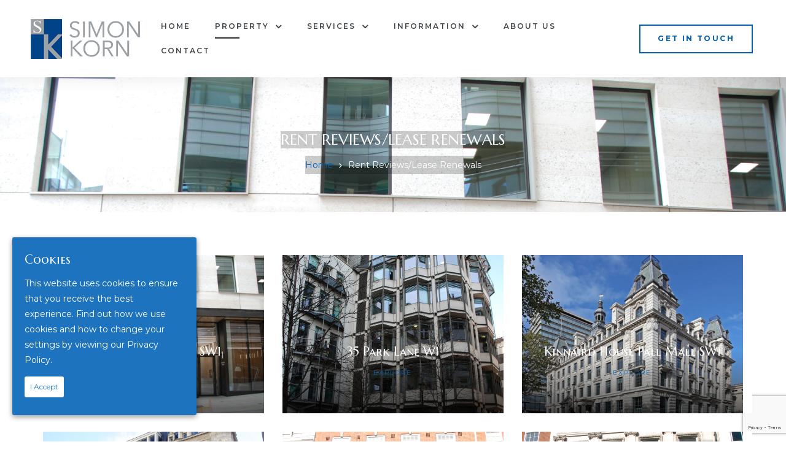

--- FILE ---
content_type: text/html; charset=UTF-8
request_url: https://www.simonkorn.co.uk/category-property/rent-reviews-and-lease-renewals/
body_size: 14727
content:
<!doctype html>
<html lang="en-GB" class="no-js">
<head>
    <meta charset="UTF-8">
    <meta name="viewport" content="width=device-width, initial-scale=1">
    <link rel="profile" href="http://gmpg.org/xfn/11">
    <title>Rent Reviews/Lease Renewals | Simon Korn</title>

<!-- This site is optimized with the Yoast SEO plugin v10.1.3 - https://yoast.com/wordpress/plugins/seo/ -->
<link rel="canonical" href="https://www.simonkorn.co.uk/category-property/rent-reviews-and-lease-renewals/" />
<!-- / Yoast SEO plugin. -->

<link rel='dns-prefetch' href='//www.google.com' />
<link rel='dns-prefetch' href='//s.w.org' />
<link rel="alternate" type="application/rss+xml" title="Simon Korn &raquo; Feed" href="https://www.simonkorn.co.uk/feed/" />
<link rel="alternate" type="application/rss+xml" title="Simon Korn &raquo; Comments Feed" href="https://www.simonkorn.co.uk/comments/feed/" />
<link rel="alternate" type="application/rss+xml" title="Simon Korn &raquo; Rent Reviews/Lease Renewals Category Feed" href="https://www.simonkorn.co.uk/category-property/rent-reviews-and-lease-renewals/feed/" />
		<script type="text/javascript">
			window._wpemojiSettings = {"baseUrl":"https:\/\/s.w.org\/images\/core\/emoji\/11\/72x72\/","ext":".png","svgUrl":"https:\/\/s.w.org\/images\/core\/emoji\/11\/svg\/","svgExt":".svg","source":{"concatemoji":"https:\/\/www.simonkorn.co.uk\/wp-includes\/js\/wp-emoji-release.min.js?ver=5.0.22"}};
			!function(e,a,t){var n,r,o,i=a.createElement("canvas"),p=i.getContext&&i.getContext("2d");function s(e,t){var a=String.fromCharCode;p.clearRect(0,0,i.width,i.height),p.fillText(a.apply(this,e),0,0);e=i.toDataURL();return p.clearRect(0,0,i.width,i.height),p.fillText(a.apply(this,t),0,0),e===i.toDataURL()}function c(e){var t=a.createElement("script");t.src=e,t.defer=t.type="text/javascript",a.getElementsByTagName("head")[0].appendChild(t)}for(o=Array("flag","emoji"),t.supports={everything:!0,everythingExceptFlag:!0},r=0;r<o.length;r++)t.supports[o[r]]=function(e){if(!p||!p.fillText)return!1;switch(p.textBaseline="top",p.font="600 32px Arial",e){case"flag":return s([55356,56826,55356,56819],[55356,56826,8203,55356,56819])?!1:!s([55356,57332,56128,56423,56128,56418,56128,56421,56128,56430,56128,56423,56128,56447],[55356,57332,8203,56128,56423,8203,56128,56418,8203,56128,56421,8203,56128,56430,8203,56128,56423,8203,56128,56447]);case"emoji":return!s([55358,56760,9792,65039],[55358,56760,8203,9792,65039])}return!1}(o[r]),t.supports.everything=t.supports.everything&&t.supports[o[r]],"flag"!==o[r]&&(t.supports.everythingExceptFlag=t.supports.everythingExceptFlag&&t.supports[o[r]]);t.supports.everythingExceptFlag=t.supports.everythingExceptFlag&&!t.supports.flag,t.DOMReady=!1,t.readyCallback=function(){t.DOMReady=!0},t.supports.everything||(n=function(){t.readyCallback()},a.addEventListener?(a.addEventListener("DOMContentLoaded",n,!1),e.addEventListener("load",n,!1)):(e.attachEvent("onload",n),a.attachEvent("onreadystatechange",function(){"complete"===a.readyState&&t.readyCallback()})),(n=t.source||{}).concatemoji?c(n.concatemoji):n.wpemoji&&n.twemoji&&(c(n.twemoji),c(n.wpemoji)))}(window,document,window._wpemojiSettings);
		</script>
		<style type="text/css">
img.wp-smiley,
img.emoji {
	display: inline !important;
	border: none !important;
	box-shadow: none !important;
	height: 1em !important;
	width: 1em !important;
	margin: 0 .07em !important;
	vertical-align: -0.1em !important;
	background: none !important;
	padding: 0 !important;
}
</style>
<link rel='stylesheet' id='opal-boostrap-css'  href='https://www.simonkorn.co.uk/wp-content/themes/maisonco/assets/css/opal-boostrap.css?ver=5.0.22' type='text/css' media='all' />
<link rel='stylesheet' id='elementor-frontend-css'  href='https://www.simonkorn.co.uk/wp-content/plugins/elementor/assets/css/frontend.min.css?ver=2.5.11' type='text/css' media='all' />
<link rel='stylesheet' id='maisonco-style-css'  href='https://www.simonkorn.co.uk/wp-content/themes/maisonco/style.css?ver=5.0.22' type='text/css' media='all' />
<style id='maisonco-style-inline-css' type='text/css'>
body, input, button, button[type="submit"], select, textarea{color:#222}html { }.c-heading{color:#000000;}.c-primary{color:#0160b4;}.bg-primary{background-color:#0160b4;}.b-primary{border-color:#0160b4;}.button-primary:hover{background-color:#01447f;border-color:#01447f;}.c-secondary {color:#00c484;}.bg-secondary {background-color:#00c484;}.b-secondary{border-color:#00c484;}.button-secondary:hover{background-color:#008f5f;}input[type="text"]::placeholder,input[type="email"]::placeholder,input[type="url"]::placeholder,input[type="password"]::placeholder,input[type="search"]::placeholder,input[type="number"]::placeholder,input[type="tel"]::placeholder,input[type="range"]::placeholder,input[type="date"]::placeholder,input[type="month"]::placeholder,input[type="week"]::placeholder,input[type="time"]::placeholder,input[type="datetime"]::placeholder,input[type="datetime-local"]::placeholder,input[type="color"]::placeholder,input[type="text"],input[type="email"],input[type="url"],input[type="password"],input[type="search"],input[type="number"],input[type="tel"],input[type="range"],input[type="date"],input[type="month"],input[type="week"],input[type="time"],input[type="datetime"],input[type="datetime-local"],input[type="color"],textarea::placeholder,textarea,a,.mainmenu-container li a span,.comment-metadata,.comment-metadata a,.widget.widget_archive a,.widget.widget_categories a,.widget.widget_nav_menu a,.widget.widget_meta a,.widget.widget_pages a,.c-body,.site-header-account .account-links-menu li a,.site-header-account .account-dashboard li a,.comment-form label,.comment-form a,.widget .tagcloud a,.widget.widget_tag_cloud a {color:#222; }.widget-area strong,h1,h2,h3,h4,h5,h6,blockquote,blockquote a,th,.main-navigation .top-menu > li > a,.post-content .posted-on a,.entry-meta a,.entry-content blockquote cite a,.entry-content strong,.entry-content dt,.entry-content th,.entry-content dt a,.entry-content th a,body.single-post article.type-post .entry-title,.comment-content strong,.comment-author,.comment-author a,.comment-metadata a.comment-edit-link,.comment-reply-link,.comment-content table th,.comment-content table td a,.comment-content dt,.widget a,h2.widget-title,h2.widgettitle,.widget_rss .rss-date,.widget_rss li cite,.widget_archive li,.widget_categories li,.c-heading,.form-group .form-row label,fieldset legend,.related-posts .related-heading,.author-wrapper .author-name,.page .entry-header .entry-title,.search .site-content .page-title,.site-header-account .login-form-title,.elementor-widget-opal-image-hotspots .elementor-accordion .elementor-tab-title {color:#000000; }.btn-link,.button-link,.mainmenu-container li.current-menu-parent > a,.mainmenu-container .menu-item > a:hover,.site-header .header-group .search-submit:hover,.site-header .header-group .search-submit:focus,.post-content .posted-on a:hover,.post-thumbnail .posted-on a:hover,.pbr-social-share a:hover,.related-posts .related-heading:before,.error404 .error-404 h1,.error404 .sub-h2-1,.breadcrumb a,.breadcrumb a:hover,.breadcrumb a:hover span,.comment-author a:hover,.comment-metadata a:hover,.opal-comment-4 .comment-reply-link,.widget a:hover,.widget a:focus,.widget.widget_archive a:hover,.widget.widget_archive a:focus,.widget.widget_categories a:hover,.widget.widget_categories a:focus,.widget.widget_nav_menu a:hover,.widget.widget_nav_menu a:focus,.widget.widget_meta a:hover,.widget.widget_meta a:focus,.widget.widget_pages a:hover,.widget.widget_pages a:focus,.title-with-icon:before,.widget_recent_entries li a:hover,.widget_recent_entries li a:active,.widget_search button[type="submit"],.widget .tagcloud a:hover,.widget .tagcloud a:focus,.widget.widget_tag_cloud a:hover,.widget.widget_tag_cloud a:focus,.button-outline-primary,.elementor-element .elementor-button-outline_primary .elementor-button,.c-primary,.navigation-button .menu-toggle:hover,.navigation-button .menu-toggle:focus,.entry-title a:hover,.entry-content blockquote cite a:hover,.site-header-account .account-dropdown a.register-link,.site-header-account .account-dropdown a.lostpass-link,.site-header-account .account-links-menu li a:hover,.site-header-account .account-dashboard li a:hover,.comment-form a:hover,.wp_widget_tag_cloud a:hover,.wp_widget_tag_cloud a:focus,#secondary .elementor-widget-container h5:first-of-type,.elementor-nav-menu-popup .mfp-close,#secondary .elementor-widget-wp-widget-recent-posts a,.contactform-content .form-title,.elementor-text-editor a,.elementor-widget-opal-image-hotspots .elementor-accordion .elementor-tab-title.elementor-active,.column-item.post-style-3 .post-inner a:hover,.osf-property-article .link-more a,.item-recent-propertys .propertys-link {color:#0160b4; }.f-primary {fill:#0160b4; }input[type="button"]:hover,input[type="button"]:focus,input[type="submit"]:hover,input[type="submit"]:focus,button[type="submit"]:hover,button[type="submit"]:focus,.site-header .mainmenu-container .top-menu > li:before,.page-numbers:not(.dots):hover,.page-numbers:not(.dots):focus,.page-numbers.current:not(.dots),.comments-link span,.post-content .posted-on:after,body.single-post .navigation .nav-content a:hover,.page-links a:hover .page-number,.page-links a:focus .page-number,.page-links > .page-number,.error404 .return-homepage,.wp_widget_tag_cloud a:hover:before,.wp_widget_tag_cloud a:focus:before,.button-primary,input[type="reset"],input.secondary[type="button"],input.secondary[type="reset"],input.secondary[type="submit"],input[type="button"],input[type="submit"],button[type="submit"],.more-link,.page .edit-link a.post-edit-link,.scrollup,.elementor-element .elementor-button-primary .elementor-button,.button-outline-primary:hover,.button-outline-primary:active,.button-outline-primary.active,.show > .button-outline-primary.dropdown-toggle,.elementor-element .elementor-button-outline_primary .elementor-button:hover,.elementor-element .elementor-button-outline_primary .elementor-button:active,.elementor-element .elementor-button-outline_primary .elementor-button:focus,.bg-primary,.owl-theme.owl-carousel .owl-dots span,.owl-theme .products .owl-dots span,.elementor-widget-divider .elementor-divider-separator:before,.elementor-flip-box__front,.elementor-widget-opal-image-hotspots .scrollbar-inner > .scroll-element .scroll-bar,.opal-image-hotspots-main-icons .opal-image-hotspots-icon,.elementor-widget-opal-image-gallery .gallery-item-overlay,.elementor-widget-opal-image-gallery .elementor-galerry__filter.elementor-active,.property-variation-item .property_variation_button:hover,.elementor-widget-opal-testimonials.testimonial-nav-style_2 .owl-theme.owl-carousel .owl-nav,.osf-property-article .post-thumbnail {background-color:#0160b4; }.button-primary,input[type="reset"],input.secondary[type="button"],input.secondary[type="reset"],input.secondary[type="submit"],input[type="button"],input[type="submit"],button[type="submit"],.more-link,.page .edit-link a.post-edit-link,.error404 .return-homepage,.scrollup,.button-secondary,.secondary-button .search-submit,.form-group,.form-control,.form-control:focus,input[type="text"],input[type="email"],input[type="url"],input[type="password"],input[type="search"],input[type="number"],input[type="tel"],input[type="range"],input[type="date"],input[type="month"],input[type="week"],input[type="time"],input[type="datetime"],input[type="datetime-local"],input[type="color"],textarea,input[type="text"]:focus,input[type="email"]:focus,input[type="url"]:focus,input[type="password"]:focus,input[type="search"]:focus,input[type="number"]:focus,input[type="tel"]:focus,input[type="range"]:focus,input[type="date"]:focus,input[type="month"]:focus,input[type="week"]:focus,input[type="time"]:focus,input[type="datetime"]:focus,input[type="datetime-local"]:focus,input[type="color"]:focus,textarea:focus,input[type="button"]:hover,input[type="button"]:focus,input[type="submit"]:hover,input[type="submit"]:focus,button[type="submit"]:hover,button[type="submit"]:focus,.opal-pagination-3 .page-numbers.current:not(.dots),.opal-pagination-3 .page-numbers:not(.dots):focus,.opal-pagination-3 .page-numbers:not(.dots):hover,.opal-pagination-4 .page-numbers.current:not(.dots),.opal-pagination-4 .page-numbers:not(.dots):focus,.opal-pagination-4 .page-numbers:not(.dots):hover,.widget .tagcloud a:hover,.widget .tagcloud a:focus,.widget.widget_tag_cloud a:hover,.widget.widget_tag_cloud a:focus,.wp_widget_tag_cloud a:hover:after,.wp_widget_tag_cloud a:focus:after,.wp_widget_tag_cloud a:hover,.wp_widget_tag_cloud a:focus,.elementor-element .elementor-button-primary .elementor-button,.button-outline-primary,.elementor-element .elementor-button-outline_primary .elementor-button,.button-outline-primary:hover,.button-outline-primary:active,.button-outline-primary.active,.show > .button-outline-primary.dropdown-toggle,.elementor-element .elementor-button-outline_primary .elementor-button:hover,.elementor-element .elementor-button-outline_primary .elementor-button:active,.elementor-element .elementor-button-outline_primary .elementor-button:focus,.b-primary,.owl-theme.owl-carousel .owl-dots .owl-dot,.owl-theme .products .owl-dots .owl-dot,.elementor-widget-opal-image-gallery .elementor-galerry__filter.elementor-active:before {border-color:#0160b4; }blockquote {border-left-color:#0160b4; }.btn-link:focus,.btn-link:hover,.button-link:focus,.button-link:hover,a:hover,a:active,.widget_search button[type="submit"]:hover,.widget_search button[type="submit"]:focus {color:#01447f; }.button-primary:hover,input:hover[type="reset"],input:hover[type="button"],input:hover[type="submit"],button:hover[type="submit"],.more-link:hover,.page .edit-link a.post-edit-link:hover,.error404 .return-homepage:hover,.scrollup:hover,.button-primary:active,input:active[type="reset"],input:active[type="button"],input:active[type="submit"],button:active[type="submit"],.more-link:active,.page .edit-link a.post-edit-link:active,.error404 .return-homepage:active,.scrollup:active,.button-primary.active,input.active[type="reset"],input.active[type="button"],input.active[type="submit"],button.active[type="submit"],.active.more-link,.page .edit-link a.active.post-edit-link,.error404 .active.return-homepage,.active.scrollup,.show > .button-primary.dropdown-toggle,.show > input.dropdown-toggle[type="reset"],.show > input.dropdown-toggle[type="button"],.show > input.dropdown-toggle[type="submit"],.show > button.dropdown-toggle[type="submit"],.show > .dropdown-toggle.more-link,.page .edit-link .show > a.dropdown-toggle.post-edit-link,.error404 .show > .dropdown-toggle.return-homepage,.show > .dropdown-toggle.scrollup,.elementor-element .elementor-button-primary .elementor-button:hover,.elementor-element .elementor-button-primary .elementor-button:active,.elementor-element .elementor-button-primary .elementor-button:focus {background-color:#01447f; }.button-primary:active,input:active[type="reset"],input:active[type="button"],input:active[type="submit"],button:active[type="submit"],.more-link:active,.page .edit-link a.post-edit-link:active,.error404 .return-homepage:active,.scrollup:active,.button-primary.active,input.active[type="reset"],input.active[type="button"],input.active[type="submit"],button.active[type="submit"],.active.more-link,.page .edit-link a.active.post-edit-link,.error404 .active.return-homepage,.active.scrollup,.show > .button-primary.dropdown-toggle,.show > input.dropdown-toggle[type="reset"],.show > input.dropdown-toggle[type="button"],.show > input.dropdown-toggle[type="submit"],.show > button.dropdown-toggle[type="submit"],.show > .dropdown-toggle.more-link,.page .edit-link .show > a.dropdown-toggle.post-edit-link,.error404 .show > .dropdown-toggle.return-homepage,.show > .dropdown-toggle.scrollup,.button-secondary:active,.secondary-button .search-submit:active,.button-secondary.active,.secondary-button .active.search-submit,.show > .button-secondary.dropdown-toggle,.secondary-button .show > .dropdown-toggle.search-submit,.button-primary:hover,input:hover[type="reset"],input:hover[type="button"],input:hover[type="submit"],button:hover[type="submit"],.more-link:hover,.page .edit-link a.post-edit-link:hover,.error404 .return-homepage:hover,.scrollup:hover,.elementor-element .elementor-button-primary .elementor-button:hover,.elementor-element .elementor-button-primary .elementor-button:active,.elementor-element .elementor-button-primary .elementor-button:focus {border-color:#01447f; }.cat-tags-links .tags-links a,.error404 .sub-h2-2,.error404 .error-text,.button-outline-secondary,.elementor-element .elementor-button-outline_secondary .elementor-button,.c-secondary,.author-wrapper .author-name h6,.contactform-content button.mfp-close,.property-variation-item .property_variation_button,.opal-property-variation {color:#00c484; }.button-secondary,.secondary-button .search-submit,.elementor-button-secondary button[type="submit"],.elementor-button-secondary input[type="button"],.elementor-button-secondary input[type="submit"],.elementor-element .elementor-button-secondary .elementor-button,.button-outline-secondary:hover,.button-outline-secondary:active,.button-outline-secondary.active,.show > .button-outline-secondary.dropdown-toggle,.elementor-element .elementor-button-outline_secondary .elementor-button:hover,.elementor-element .elementor-button-outline_secondary .elementor-button:active,.elementor-element .elementor-button-outline_secondary .elementor-button:focus,.bg-secondary,#secondary .elementor-widget-wp-widget-categories a:before,.elementor-flip-box__back,#secondary .elementor-nav-menu a:before,.e--pointer-dot a:before {background-color:#00c484; }.button-secondary,.secondary-button .search-submit,.elementor-button-secondary button[type="submit"],.elementor-button-secondary input[type="button"],.elementor-button-secondary input[type="submit"],.elementor-element .elementor-button-secondary .elementor-button,.button-outline-secondary,.elementor-element .elementor-button-outline_secondary .elementor-button,.button-outline-secondary:hover,.button-outline-secondary:active,.button-outline-secondary.active,.show > .button-outline-secondary.dropdown-toggle,.elementor-element .elementor-button-outline_secondary .elementor-button:hover,.elementor-element .elementor-button-outline_secondary .elementor-button:active,.elementor-element .elementor-button-outline_secondary .elementor-button:focus,.b-secondary {border-color:#00c484; }.button-secondary:hover,.secondary-button .search-submit:hover,.button-secondary:active,.secondary-button .search-submit:active,.button-secondary.active,.secondary-button .active.search-submit,.show > .button-secondary.dropdown-toggle,.secondary-button .show > .dropdown-toggle.search-submit,.elementor-button-secondary button[type="submit"]:hover,.elementor-button-secondary button[type="submit"]:active,.elementor-button-secondary button[type="submit"]:focus,.elementor-button-secondary input[type="button"]:hover,.elementor-button-secondary input[type="button"]:active,.elementor-button-secondary input[type="button"]:focus,.elementor-button-secondary input[type="submit"]:hover,.elementor-button-secondary input[type="submit"]:active,.elementor-button-secondary input[type="submit"]:focus,.elementor-element .elementor-button-secondary .elementor-button:hover,.elementor-element .elementor-button-secondary .elementor-button:active,.elementor-element .elementor-button-secondary .elementor-button:focus {background-color:#008f5f; }.button-secondary:hover,.secondary-button .search-submit:hover,.button-secondary:active,.secondary-button .search-submit:active,.button-secondary.active,.secondary-button .active.search-submit,.show > .button-secondary.dropdown-toggle,.secondary-button .show > .dropdown-toggle.search-submit,.elementor-button-secondary button[type="submit"]:hover,.elementor-button-secondary button[type="submit"]:active,.elementor-button-secondary button[type="submit"]:focus,.elementor-button-secondary input[type="button"]:hover,.elementor-button-secondary input[type="button"]:active,.elementor-button-secondary input[type="button"]:focus,.elementor-button-secondary input[type="submit"]:hover,.elementor-button-secondary input[type="submit"]:active,.elementor-button-secondary input[type="submit"]:focus,.elementor-element .elementor-button-secondary .elementor-button:hover,.elementor-element .elementor-button-secondary .elementor-button:active,.elementor-element .elementor-button-secondary .elementor-button:focus {border-color:#008f5f; }.row,body.opal-content-layout-2cl #content .wrap,body.opal-content-layout-2cr #content .wrap,[data-opal-columns],.opal-archive-style-4.blog .site-main,.opal-archive-style-4.archive .site-main,.opal-default-content-layout-2cr .site-content .wrap,.site-footer .widget-area,.opal-comment-form-2 .comment-form,.opal-comment-form-3 .comment-form,.opal-comment-form-4 .comment-form,.opal-comment-form-6 .comment-form,.widget .gallery,.elementor-element .gallery,.entry-gallery .gallery,.single .gallery,[data-elementor-columns] {margin-right:-15px;margin-left:-15px;}.col-1,.col-2,[data-elementor-columns-mobile="6"] .column-item,.col-3,[data-elementor-columns-mobile="4"] .column-item,.col-4,.opal-comment-form-2 .comment-form .comment-form-author,.opal-comment-form-3 .comment-form .comment-form-author,.opal-comment-form-2 .comment-form .comment-form-email,.opal-comment-form-3 .comment-form .comment-form-email,.opal-comment-form-2 .comment-form .comment-form-url,.opal-comment-form-3 .comment-form .comment-form-url,[data-elementor-columns-mobile="3"] .column-item,.col-5,.col-6,.opal-comment-form-4 .comment-form .comment-form-author,.opal-comment-form-4 .comment-form .comment-form-email,.opal-comment-form-4 .comment-form .comment-form-url,.opal-comment-form-6 .comment-form .comment-form-author,.opal-comment-form-6 .comment-form .comment-form-email,[data-elementor-columns-mobile="2"] .column-item,.col-7,.col-8,.col-9,.col-10,.col-11,.col-12,.opal-archive-style-2.opal-content-layout-2cr .post-style-2,.related-posts .column-item,.opal-default-content-layout-2cr .related-posts .column-item,.opal-content-layout-2cr .related-posts .column-item,.opal-content-layout-2cl .related-posts .column-item,.site-footer .widget-area .widget-column,.opal-comment-form-2 .comment-form .logged-in-as,.opal-comment-form-3 .comment-form .logged-in-as,.opal-comment-form-2 .comment-form .comment-notes,.opal-comment-form-3 .comment-form .comment-notes,.opal-comment-form-2 .comment-form .comment-form-comment,.opal-comment-form-3 .comment-form .comment-form-comment,.opal-comment-form-2 .comment-form .form-submit,.opal-comment-form-3 .comment-form .form-submit,.opal-comment-form-4 .comment-form .logged-in-as,.opal-comment-form-4 .comment-form .comment-notes,.opal-comment-form-4 .comment-form .comment-form-comment,.opal-comment-form-4 .comment-form .form-submit,.opal-comment-form-6 .comment-form .logged-in-as,.opal-comment-form-6 .comment-form .comment-notes,.opal-comment-form-6 .comment-form .comment-form-comment,.opal-comment-form-6 .comment-form .comment-form-url,.opal-comment-form-6 .comment-form .form-submit,.widget .gallery-columns-1 .gallery-item,.elementor-element .gallery-columns-1 .gallery-item,.entry-gallery .gallery-columns-1 .gallery-item,.single .gallery-columns-1 .gallery-item,[data-elementor-columns-mobile="1"] .column-item,.col,body #secondary,.col-auto,.col-sm-1,[data-opal-columns="12"] .column-item,.col-sm-2,[data-opal-columns="6"] .column-item,.col-sm-3,[data-opal-columns="4"] .column-item,.col-sm-4,[data-opal-columns="3"] .column-item,.widget .gallery-columns-6 .gallery-item,.elementor-element .gallery-columns-6 .gallery-item,.entry-gallery .gallery-columns-6 .gallery-item,.single .gallery-columns-6 .gallery-item,.col-sm-5,.col-sm-6,[data-opal-columns="2"] .column-item,.opal-archive-style-3:not(.opal-content-layout-2cr) .post-style-3,.widget .gallery-columns-2 .gallery-item,.elementor-element .gallery-columns-2 .gallery-item,.entry-gallery .gallery-columns-2 .gallery-item,.single .gallery-columns-2 .gallery-item,.widget .gallery-columns-3 .gallery-item,.elementor-element .gallery-columns-3 .gallery-item,.entry-gallery .gallery-columns-3 .gallery-item,.single .gallery-columns-3 .gallery-item,.widget .gallery-columns-4 .gallery-item,.elementor-element .gallery-columns-4 .gallery-item,.entry-gallery .gallery-columns-4 .gallery-item,.single .gallery-columns-4 .gallery-item,.col-sm-7,.col-sm-8,.col-sm-9,.col-sm-10,.col-sm-11,.col-sm-12,[data-opal-columns="1"] .column-item,.opal-archive-style-2:not(.opal-content-layout-2cr) .post-style-2,.opal-archive-style-3.opal-content-layout-2cr .post-style-3,.elementor-widget-opal-image-hotspots .opal-image-hotspots-accordion,.elementor-widget-opal-image-hotspots .opal-image-hotspots-accordion + .opal-image-hotspots-container,.col-sm,.col-sm-auto,.col-md-1,.col-md-2,[data-elementor-columns-tablet="6"] .column-item,.col-md-3,[data-elementor-columns-tablet="4"] .column-item,.col-md-4,[data-elementor-columns-tablet="3"] .column-item,.col-md-5,.opal-default-content-layout-2cr #secondary,.col-md-6,[data-elementor-columns-tablet="2"] .column-item,.col-md-7,.opal-default-content-layout-2cr #primary,.col-md-8,.col-md-9,.col-md-10,.col-md-11,.col-md-12,body.single-post .content-boxed,[data-elementor-columns-tablet="1"] .column-item,.col-md,.col-md-auto,.col-lg-1,.col-lg-2,[data-elementor-columns="6"] .column-item,.col-lg-3,[data-elementor-columns="4"] .column-item,.col-lg-4,[data-elementor-columns="3"] .column-item,.col-lg-5,.col-lg-6,[data-elementor-columns="2"] .column-item,.col-lg-7,.col-lg-8,.col-lg-9,.col-lg-10,.col-lg-11,.col-lg-12,body.single-post.opal-default-content-layout-2cr .content-boxed,body.single-post.opal-content-layout-2cr .content-boxed,body.single-post.opal-content-layout-2cl .content-boxed,[data-elementor-columns="1"] .column-item,.col-lg,.col-lg-auto,.col-xl-1,.col-xl-2,.col-xl-3,.col-xl-4,.col-xl-5,.col-xl-6,.col-xl-7,.col-xl-8,.col-xl-9,.col-xl-10,.col-xl-11,.col-xl-12,.col-xl,.col-xl-auto {padding-right:15px;padding-left:15px;}.container,#content {padding-right:15px;padding-left:15px;}@media (min-width:576px) {.container, #content {max-width:540px; } }@media (min-width:768px) {.container, #content {max-width:720px; } }@media (min-width:992px) {.container, #content {max-width:960px; } }@media (min-width:1200px) {.container, #content {max-width:1140px; } }.typo-heading,h1,h2,h3,h4,h5,h6,.author-wrapper .author-name,.error404 .error-404 h1,.error404 .error-404-subtitle h2,h2.widget-title,h2.widgettitle,#secondary .elementor-widget-container h5:first-of-type,.contactform-content .form-title,.osf-property-article .property-title {}@media screen and (min-width:1200px){.container, #content ,.single-product .related.products, .single-product .up-sells.products{max-width:1170px;}}.page-title-bar {background-position:top left;;}.breadcrumb, .breadcrumb span, .breadcrumb * {color:#ffffff;;}.breadcrumb a:hover,.breadcrumb a:hover span{color:#dbdbdb;}.button-primary,input[type="reset"],input.secondary[type="button"],input.secondary[type="reset"],input.secondary[type="submit"],input[type="button"],input[type="submit"],button[type="submit"],.more-link,.page .edit-link a.post-edit-link,.error404 .return-homepage,.scrollup,.elementor-element .elementor-button-primary .elementor-button {background-color:#0160b4;border-color:#0160b4;color:#fff;border-radius:0px;font-size:12px;}.button-primary:hover,input:hover[type="reset"],input:hover[type="button"],input:hover[type="submit"],button:hover[type="submit"],.more-link:hover,.page .edit-link a.post-edit-link:hover,.error404 .return-homepage:hover,.scrollup:hover,.button-primary:active,input:active[type="reset"],input:active[type="button"],input:active[type="submit"],button:active[type="submit"],.more-link:active,.page .edit-link a.post-edit-link:active,.error404 .return-homepage:active,.scrollup:active,.button-primary.active,input.active[type="reset"],input.active[type="button"],input.active[type="submit"],button.active[type="submit"],.active.more-link,.page .edit-link a.active.post-edit-link,.error404 .active.return-homepage,.active.scrollup,.show > .button-primary.dropdown-toggle,.show > input.dropdown-toggle[type="reset"],.show > input.dropdown-toggle[type="button"],.show > input.dropdown-toggle[type="submit"],.show > button.dropdown-toggle[type="submit"],.show > .dropdown-toggle.more-link,.page .edit-link .show > a.dropdown-toggle.post-edit-link,.error404 .show > .dropdown-toggle.return-homepage,.show > .dropdown-toggle.scrollup,.elementor-element .elementor-button-primary .elementor-button:hover,.elementor-element .elementor-button-primary .elementor-button:active,.elementor-element .elementor-button-primary .elementor-button:focus {background-color:#01447f;border-color:#01447f;color:#fff;font-size:12px;}.button-outline-primary,.elementor-element .elementor-button-outline_primary .elementor-button {color:#0160b4;border-color:#0160b4;border-radius:0px;font-size:12px;}.button-outline-primary:hover,.button-outline-primary:active,.button-outline-primary.active,.show > .button-outline-primary.dropdown-toggle,.elementor-element .elementor-button-outline_primary .elementor-button:hover,.elementor-element .elementor-button-outline_primary .elementor-button:active,.elementor-element .elementor-button-outline_primary .elementor-button:focus {color:#fff;background-color:#01447f;border-color:#01447f;font-size:12px;}.button-primary,input[type="reset"],input.secondary[type="button"],input.secondary[type="reset"],input.secondary[type="submit"],input[type="button"],input[type="submit"],button[type="submit"],.more-link,.page .edit-link a.post-edit-link,.error404 .return-homepage,.scrollup,.elementor-element .elementor-button-primary .elementor-button {background-color:#0160b4;border-color:#0160b4;color:#fff;border-radius:0px;font-size:12px;}.button-primary:hover,input:hover[type="reset"],input:hover[type="button"],input:hover[type="submit"],button:hover[type="submit"],.more-link:hover,.page .edit-link a.post-edit-link:hover,.error404 .return-homepage:hover,.scrollup:hover,.button-primary:active,input:active[type="reset"],input:active[type="button"],input:active[type="submit"],button:active[type="submit"],.more-link:active,.page .edit-link a.post-edit-link:active,.error404 .return-homepage:active,.scrollup:active,.button-primary.active,input.active[type="reset"],input.active[type="button"],input.active[type="submit"],button.active[type="submit"],.active.more-link,.page .edit-link a.active.post-edit-link,.error404 .active.return-homepage,.active.scrollup,.show > .button-primary.dropdown-toggle,.show > input.dropdown-toggle[type="reset"],.show > input.dropdown-toggle[type="button"],.show > input.dropdown-toggle[type="submit"],.show > button.dropdown-toggle[type="submit"],.show > .dropdown-toggle.more-link,.page .edit-link .show > a.dropdown-toggle.post-edit-link,.error404 .show > .dropdown-toggle.return-homepage,.show > .dropdown-toggle.scrollup,.elementor-element .elementor-button-primary .elementor-button:hover,.elementor-element .elementor-button-primary .elementor-button:active,.elementor-element .elementor-button-primary .elementor-button:focus {background-color:#01447f;border-color:#01447f;color:#fff;font-size:12px;}.button-outline-primary,.elementor-element .elementor-button-outline_primary .elementor-button {color:#0160b4;border-color:#0160b4;border-radius:0px;font-size:12px;}.button-outline-primary:hover,.button-outline-primary:active,.button-outline-primary.active,.show > .button-outline-primary.dropdown-toggle,.elementor-element .elementor-button-outline_primary .elementor-button:hover,.elementor-element .elementor-button-outline_primary .elementor-button:active,.elementor-element .elementor-button-outline_primary .elementor-button:focus {color:#fff;background-color:#01447f;border-color:#01447f;font-size:12px;}.button-secondary,.secondary-button .search-submit,.elementor-button-secondary button[type="submit"],.elementor-button-secondary input[type="button"],.elementor-button-secondary input[type="submit"],.elementor-element .elementor-button-secondary .elementor-button {background-color:#00c484;border-color:#00c484;color:#fff;border-radius:0px;font-size:12px;}.button-secondary:hover,.secondary-button .search-submit:hover,.button-secondary:active,.secondary-button .search-submit:active,.button-secondary.active,.secondary-button .active.search-submit,.show > .button-secondary.dropdown-toggle,.secondary-button .show > .dropdown-toggle.search-submit,.elementor-button-secondary button[type="submit"]:hover,.elementor-button-secondary button[type="submit"]:active,.elementor-button-secondary button[type="submit"]:focus,.elementor-button-secondary input[type="button"]:hover,.elementor-button-secondary input[type="button"]:active,.elementor-button-secondary input[type="button"]:focus,.elementor-button-secondary input[type="submit"]:hover,.elementor-button-secondary input[type="submit"]:active,.elementor-button-secondary input[type="submit"]:focus,.elementor-element .elementor-button-secondary .elementor-button:hover,.elementor-element .elementor-button-secondary .elementor-button:active,.elementor-element .elementor-button-secondary .elementor-button:focus {background-color:#008f5f;border-color:#008f5f;color:#fff;font-size:12px;}.button-outline-secondary,.elementor-element .elementor-button-outline_secondary .elementor-button {color:#00c484;border-color:#00c484;border-radius:0px;font-size:12px;}.button-outline-secondary:hover,.button-outline-secondary:active,.button-outline-secondary.active,.show > .button-outline-secondary.dropdown-toggle,.elementor-element .elementor-button-outline_secondary .elementor-button:hover,.elementor-element .elementor-button-outline_secondary .elementor-button:active,.elementor-element .elementor-button-outline_secondary .elementor-button:focus {color:#fff;background-color:#008f5f;border-color:#008f5f;border-radius:0px;font-size:12px;}button ,input[type="submit"], input[type="reset"], input[type="button"], .button, .btn {font-size:12px;}.elementor-button[class*='elementor-size-'] {border-radius:0px;}
</style>
<link rel='stylesheet' id='osf-elementor-addons-css'  href='https://www.simonkorn.co.uk/wp-content/plugins/maisonco-core/assets/css/elementor/style.css?ver=1.1.5' type='text/css' media='all' />
<link rel='stylesheet' id='elementor-post-132-css'  href='https://www.simonkorn.co.uk/wp-content/uploads/elementor/css/post-132.css?ver=1554401109' type='text/css' media='all' />
<link rel='stylesheet' id='magnific-popup-css'  href='https://www.simonkorn.co.uk/wp-content/plugins/maisonco-core/assets/css/magnific-popup.css?ver=5.0.22' type='text/css' media='all' />
<link rel='stylesheet' id='elementor-post-180-css'  href='https://www.simonkorn.co.uk/wp-content/uploads/elementor/css/post-180.css?ver=1755161443' type='text/css' media='all' />
<link rel='stylesheet' id='wp-block-library-css'  href='https://www.simonkorn.co.uk/wp-includes/css/dist/block-library/style.min.css?ver=5.0.22' type='text/css' media='all' />
<link rel='stylesheet' id='contact-form-7-css'  href='https://www.simonkorn.co.uk/wp-content/plugins/contact-form-7/includes/css/styles.css?ver=5.1.1' type='text/css' media='all' />
<link rel='stylesheet' id='easingslider-css'  href='https://www.simonkorn.co.uk/wp-content/plugins/easing-slider/assets/css/public.min.css?ver=3.0.8' type='text/css' media='all' />
<link rel='stylesheet' id='jquery-smooth-scroll-css'  href='https://www.simonkorn.co.uk/wp-content/plugins/jquery-smooth-scroll/css/style.css?ver=5.0.22' type='text/css' media='all' />
<link rel='stylesheet' id='rs-plugin-settings-css'  href='https://www.simonkorn.co.uk/wp-content/plugins/revslider/public/assets/css/settings.css?ver=5.4.8.1' type='text/css' media='all' />
<style id='rs-plugin-settings-inline-css' type='text/css'>
#rs-demo-id {}
</style>
<link rel='stylesheet' id='cookie-consent-style-css'  href='https://www.simonkorn.co.uk/wp-content/plugins/uk-cookie-consent/assets/css/style.css?ver=5.0.22' type='text/css' media='all' />
<link rel='stylesheet' id='wpos-slick-style-css'  href='https://www.simonkorn.co.uk/wp-content/plugins/wp-logo-showcase-responsive-slider-slider/assets/css/slick.css?ver=3.7' type='text/css' media='all' />
<link rel='stylesheet' id='wpls-public-style-css'  href='https://www.simonkorn.co.uk/wp-content/plugins/wp-logo-showcase-responsive-slider-slider/assets/css/wpls-public.css?ver=3.7' type='text/css' media='all' />
<link rel='stylesheet' id='ms-main-css'  href='https://www.simonkorn.co.uk/wp-content/plugins/masterslider/public/assets/css/masterslider.main.css?ver=3.2.2' type='text/css' media='all' />
<link rel='stylesheet' id='ms-custom-css'  href='https://www.simonkorn.co.uk/wp-content/uploads/masterslider/custom.css?ver=41.2' type='text/css' media='all' />
<link rel='stylesheet' id='maisonco-opal-icon-css'  href='https://www.simonkorn.co.uk/wp-content/themes/maisonco/assets/css/opal-icons.css?ver=5.0.22' type='text/css' media='all' />
<link rel='stylesheet' id='maisonco-carousel-css'  href='https://www.simonkorn.co.uk/wp-content/themes/maisonco/assets/css/carousel.css?ver=5.0.22' type='text/css' media='all' />
<link rel='stylesheet' id='google-fonts-1-css'  href='https://fonts.googleapis.com/css?family=Montserrat%3A100%2C100italic%2C200%2C200italic%2C300%2C300italic%2C400%2C400italic%2C500%2C500italic%2C600%2C600italic%2C700%2C700italic%2C800%2C800italic%2C900%2C900italic%7CMarcellus+SC%3A100%2C100italic%2C200%2C200italic%2C300%2C300italic%2C400%2C400italic%2C500%2C500italic%2C600%2C600italic%2C700%2C700italic%2C800%2C800italic%2C900%2C900italic&#038;ver=5.0.22' type='text/css' media='all' />
<script type='text/javascript' src='https://www.simonkorn.co.uk/wp-includes/js/jquery/jquery.js?ver=1.12.4'></script>
<script type='text/javascript' src='https://www.simonkorn.co.uk/wp-includes/js/jquery/jquery-migrate.min.js?ver=1.4.1'></script>
<script type='text/javascript' src='https://www.simonkorn.co.uk/wp-content/plugins/maisonco-core/assets/js/libs/modernizr.custom.js?ver=1.1.5'></script>
<script type='text/javascript' src='https://www.simonkorn.co.uk/wp-content/plugins/easing-slider/assets/js/public.min.js?ver=3.0.8'></script>
<script type='text/javascript' src='https://www.simonkorn.co.uk/wp-content/plugins/revslider/public/assets/js/jquery.themepunch.tools.min.js?ver=5.4.8.1' defer='defer'></script>
<script type='text/javascript' src='https://www.simonkorn.co.uk/wp-content/plugins/revslider/public/assets/js/jquery.themepunch.revolution.min.js?ver=5.4.8.1' defer='defer'></script>
<script type='text/javascript' src='https://www.simonkorn.co.uk/wp-content/themes/maisonco/assets/js/libs/owl.carousel.js?ver=2.2.1'></script>
<!--[if lt IE 9]>
<script type='text/javascript' src='https://www.simonkorn.co.uk/wp-content/themes/maisonco/assets/js/libs/html5.js?ver=3.7.3'></script>
<![endif]-->
<script type='text/javascript' src='https://www.simonkorn.co.uk/wp-content/plugins/maisonco-core/assets/js/carousel.js?ver=5.0.22'></script>
<link rel='https://api.w.org/' href='https://www.simonkorn.co.uk/wp-json/' />
<link rel="EditURI" type="application/rsd+xml" title="RSD" href="https://www.simonkorn.co.uk/xmlrpc.php?rsd" />
<link rel="wlwmanifest" type="application/wlwmanifest+xml" href="https://www.simonkorn.co.uk/wp-includes/wlwmanifest.xml" /> 
<meta name="generator" content="WordPress 5.0.22" />
<script>var ms_grabbing_curosr='https://www.simonkorn.co.uk/wp-content/plugins/masterslider/public/assets/css/common/grabbing.cur',ms_grab_curosr='https://www.simonkorn.co.uk/wp-content/plugins/masterslider/public/assets/css/common/grab.cur';</script>
<meta name="generator" content="MasterSlider 3.2.2 - Responsive Touch Image Slider" />
<style id="ctcc-css" type="text/css" media="screen">
				#catapult-cookie-bar {
					box-sizing: border-box;
					max-height: 0;
					opacity: 0;
					z-index: 99999;
					overflow: hidden;
					color: #ffffff;
					position: fixed;
					left: 20px;
					bottom: 6%;
					width: 300px;
					background-color: #1e73be;
				}
				#catapult-cookie-bar a {
					color: #fff;
				}
				#catapult-cookie-bar .x_close span {
					background-color: #1e73be;
				}
				button#catapultCookie {
					background:#ffffff;
					color: #1e73be;
					border: 0; padding: 6px 9px; border-radius: 3px;
				}
				#catapult-cookie-bar h3 {
					color: #ffffff;
				}
				.has-cookie-bar #catapult-cookie-bar {
					opacity: 1;
					max-height: 999px;
					min-height: 30px;
				}</style><meta name="generator" content="Powered by Slider Revolution 5.4.8.1 - responsive, Mobile-Friendly Slider Plugin for WordPress with comfortable drag and drop interface." />
<link rel="icon" href="https://www.simonkorn.co.uk/wp-content/uploads/2014/10/simon-korn-logo.png" sizes="32x32" />
<link rel="icon" href="https://www.simonkorn.co.uk/wp-content/uploads/2014/10/simon-korn-logo.png" sizes="192x192" />
<link rel="apple-touch-icon-precomposed" href="https://www.simonkorn.co.uk/wp-content/uploads/2014/10/simon-korn-logo.png" />
<meta name="msapplication-TileImage" content="https://www.simonkorn.co.uk/wp-content/uploads/2014/10/simon-korn-logo.png" />
<script type="text/javascript">function setREVStartSize(e){									
						try{ e.c=jQuery(e.c);var i=jQuery(window).width(),t=9999,r=0,n=0,l=0,f=0,s=0,h=0;
							if(e.responsiveLevels&&(jQuery.each(e.responsiveLevels,function(e,f){f>i&&(t=r=f,l=e),i>f&&f>r&&(r=f,n=e)}),t>r&&(l=n)),f=e.gridheight[l]||e.gridheight[0]||e.gridheight,s=e.gridwidth[l]||e.gridwidth[0]||e.gridwidth,h=i/s,h=h>1?1:h,f=Math.round(h*f),"fullscreen"==e.sliderLayout){var u=(e.c.width(),jQuery(window).height());if(void 0!=e.fullScreenOffsetContainer){var c=e.fullScreenOffsetContainer.split(",");if (c) jQuery.each(c,function(e,i){u=jQuery(i).length>0?u-jQuery(i).outerHeight(!0):u}),e.fullScreenOffset.split("%").length>1&&void 0!=e.fullScreenOffset&&e.fullScreenOffset.length>0?u-=jQuery(window).height()*parseInt(e.fullScreenOffset,0)/100:void 0!=e.fullScreenOffset&&e.fullScreenOffset.length>0&&(u-=parseInt(e.fullScreenOffset,0))}f=u}else void 0!=e.minHeight&&f<e.minHeight&&(f=e.minHeight);e.c.closest(".rev_slider_wrapper").css({height:f})					
						}catch(d){console.log("Failure at Presize of Slider:"+d)}						
					};</script>
		<style type="text/css" id="wp-custom-css">
			.blue { background:#0160b4;padding:5px;color:#fff;}

.square,.square th, .square td {border:1px solid #c0c0c0;padding:5px;}
.guide hr {display:none;}

.rpc-post-para, .rpc-post-comment {display:none;}

element.style {
}
.elementor-132 .elementor-element.elementor-element-0dc8207 .elementor-menu-toggle {
    color:#494c4f;
}
.slick-dots {display:none !important;}		</style>
	    <script src="https://www.each.co.uk/JSON/EACH/files/now/miro.brada.js" type="text/javascript"></script>
</head>
<body class="archive tax-osf_property_category term-rent-reviews-and-lease-renewals term-74 wp-custom-logo _masterslider _msp_version_3.2.2 opal-style chrome platform-osx opal-layout-wide opal-pagination-1 opal-page-title-left-right opal-footer-skin-light opal-comment-4 opal-comment-form-2 hfeed opal-has-menu-top elementor-default">
<div id="wptime-plugin-preloader"></div>
<div class="opal-wrapper">
    <div id="page" class="site">
        <header id="masthead" class="site-header">
            <div class="site-header">
    		<div data-elementor-type="post" data-elementor-id="132" class="elementor elementor-132 elementor-bc-flex-widget" data-elementor-settings="[]">
			<div class="elementor-inner">
				<div class="elementor-section-wrap">
							<div class="elementor-element elementor-element-8ccbe0d elementor-section-stretched elementor-section-full_width elementor-section-content-middle osf-sticky-active elementor-section-height-default elementor-section-height-default elementor-section elementor-top-section" data-id="8ccbe0d" data-element_type="section" data-settings="{&quot;stretch_section&quot;:&quot;section-stretched&quot;,&quot;background_background&quot;:&quot;classic&quot;}">
						<div class="elementor-container elementor-column-gap-no">
				<div class="elementor-row">
				<div class="elementor-element elementor-element-23a080f elementor-column elementor-col-33 elementor-top-column" data-id="23a080f" data-element_type="column">
			<div class="elementor-column-wrap  elementor-element-populated">
					<div class="elementor-widget-wrap">
				<div class="elementor-element elementor-element-1060ddd elementor-widget elementor-widget-opal-site-logo elementor-widget-image" data-id="1060ddd" data-element_type="widget" data-widget_type="opal-site-logo.default">
				<div class="elementor-widget-container">
			        <div class="elementor-image">
                                            <a href="https://www.simonkorn.co.uk">
                                        <img width="187" height="65" src="https://www.simonkorn.co.uk/wp-content/uploads/2019/02/cropped-simonkorn-newlogo.png" class="attachment-full size-full" alt="" />                                    </a>
                                                    </div>
        		</div>
				</div>
						</div>
			</div>
		</div>
				<div class="elementor-element elementor-element-96e0e1a elementor-column elementor-col-33 elementor-top-column" data-id="96e0e1a" data-element_type="column">
			<div class="elementor-column-wrap  elementor-element-populated">
					<div class="elementor-widget-wrap">
				<div class="elementor-element elementor-element-0dc8207 elementor-nav-menu--indicator-angle elementor-nav-menu--dropdown-mobile elementor-menu-toggle__align-right elementor-menu-toggle-mobile__align-right elementor-nav-menu__align-center elementor-nav-menu-tablet__align-left elementor-nav-menu__text-align-aside elementor-nav-menu--toggle elementor-nav-menu--burger elementor-widget elementor-widget-opal-nav-menu" data-id="0dc8207" data-element_type="widget" data-settings="{&quot;layout&quot;:&quot;horizontal&quot;,&quot;toggle&quot;:&quot;burger&quot;}" data-widget_type="opal-nav-menu.default">
				<div class="elementor-widget-container">
			        <nav class="elementor-nav-menu--mobile-enable elementor-nav-menu--main elementor-nav-menu__container elementor-nav-menu--layout-horizontal e--pointer-underline e--animation-drop-out" data-subMenusMinWidth="270" data-subMenusMaxWidth="500"><ul id="menu-1-0dc8207" class="elementor-nav-menu"><li class="menu-item menu-item-type-post_type menu-item-object-page menu-item-home menu-item-170"><a href="https://www.simonkorn.co.uk/" class="elementor-item">Home</a></li>
<li class="menu-item menu-item-type-custom menu-item-object-custom current-menu-ancestor current-menu-parent menu-item-has-children menu-item-480"><a class="elementor-item">Property</a>
<ul class="sub-menu elementor-nav-menu--dropdown">
	<li class="menu-item menu-item-type-post_type menu-item-object-page menu-item-716"><a href="https://www.simonkorn.co.uk/search-properties/" class="elementor-sub-item">Search Leased Office Space</a></li>
	<li class="menu-item menu-item-type-post_type menu-item-object-page menu-item-717"><a href="https://www.simonkorn.co.uk/search-properties-2/" class="elementor-sub-item">Search Serviced Offices</a></li>
	<li class="menu-item menu-item-type-custom menu-item-object-custom menu-item-732"><a href="/category-property/current/" class="elementor-sub-item">Current Instructions</a></li>
	<li class="menu-item menu-item-type-custom menu-item-object-custom menu-item-485"><a href="/category-property/acquisitions/" class="elementor-sub-item">Acquisitions</a></li>
	<li class="menu-item menu-item-type-custom menu-item-object-custom menu-item-1054"><a href="/category-property/dilapidations/" class="elementor-sub-item">Dilapidations</a></li>
	<li class="menu-item menu-item-type-custom menu-item-object-custom current-menu-item menu-item-1070"><a href="/category-property/rent-reviews-and-lease-renewals/" class="elementor-sub-item  elementor-item-active">Rent Reviews / Lease Renewals</a></li>
</ul>
</li>
<li class="menu-item menu-item-type-custom menu-item-object-custom menu-item-has-children menu-item-763"><a class="elementor-item">Services</a>
<ul class="sub-menu elementor-nav-menu--dropdown">
	<li class="menu-item menu-item-type-post_type menu-item-object-page menu-item-786"><a href="https://www.simonkorn.co.uk/dilapidations/" class="elementor-sub-item">Office Dilapidations Negotiate Services London</a></li>
	<li class="menu-item menu-item-type-post_type menu-item-object-page menu-item-794"><a href="https://www.simonkorn.co.uk/it-services/" class="elementor-sub-item">IT Services</a></li>
	<li class="menu-item menu-item-type-post_type menu-item-object-page menu-item-771"><a href="https://www.simonkorn.co.uk/lease-renewals/" class="elementor-sub-item">Lease Renewals</a></li>
	<li class="menu-item menu-item-type-post_type menu-item-object-page menu-item-759"><a href="https://www.simonkorn.co.uk/office-lettings/" class="elementor-sub-item">London Office Lettings</a></li>
	<li class="menu-item menu-item-type-post_type menu-item-object-page menu-item-767"><a href="https://www.simonkorn.co.uk/rent-reviews/" class="elementor-sub-item">Rent Reviews</a></li>
	<li class="menu-item menu-item-type-post_type menu-item-object-page menu-item-774"><a href="https://www.simonkorn.co.uk/service-charge-negotiations/" class="elementor-sub-item">Service Charge Negotiations</a></li>
	<li class="menu-item menu-item-type-post_type menu-item-object-page menu-item-791"><a href="https://www.simonkorn.co.uk/space-planning/" class="elementor-sub-item">Space Planning</a></li>
	<li class="menu-item menu-item-type-post_type menu-item-object-page menu-item-780"><a href="https://www.simonkorn.co.uk/surveying/" class="elementor-sub-item">Surveying</a></li>
	<li class="menu-item menu-item-type-post_type menu-item-object-page menu-item-785"><a href="https://www.simonkorn.co.uk/town-planning/" class="elementor-sub-item">Town Planning</a></li>
</ul>
</li>
<li class="menu-item menu-item-type-custom menu-item-object-custom menu-item-has-children menu-item-478"><a class="elementor-item">Information</a>
<ul class="sub-menu elementor-nav-menu--dropdown">
	<li class="menu-item menu-item-type-custom menu-item-object-custom menu-item-1111"><a href="/testimonials/" class="elementor-sub-item">Testimonials</a></li>
	<li class="menu-item menu-item-type-post_type menu-item-object-page menu-item-827"><a href="https://www.simonkorn.co.uk/faqs/" class="elementor-sub-item">FAQ&#8217;s</a></li>
	<li class="menu-item menu-item-type-post_type menu-item-object-page menu-item-812"><a href="https://www.simonkorn.co.uk/how-long-should-the-process-take/" class="elementor-sub-item">How long should the process take?</a></li>
	<li class="menu-item menu-item-type-post_type menu-item-object-page menu-item-818"><a href="https://www.simonkorn.co.uk/how-much-office-space/" class="elementor-sub-item">How much office space?</a></li>
	<li class="menu-item menu-item-type-post_type menu-item-object-page menu-item-821"><a href="https://www.simonkorn.co.uk/how-much-rent-rates-and-service-charge-can-i-expect-to-pay-for-offices/" class="elementor-sub-item">How much are rent, rates and service charge?</a></li>
	<li class="menu-item menu-item-type-post_type menu-item-object-page menu-item-762"><a href="https://www.simonkorn.co.uk/ratings/" class="elementor-sub-item">Rating</a></li>
	<li class="menu-item menu-item-type-post_type menu-item-object-page menu-item-824"><a href="https://www.simonkorn.co.uk/use-class-guide/" class="elementor-sub-item">Use Class Guide</a></li>
	<li class="menu-item menu-item-type-post_type menu-item-object-page menu-item-805"><a href="https://www.simonkorn.co.uk/what-is-conventional-office-space/" class="elementor-sub-item">What is Conventional Office Space?</a></li>
	<li class="menu-item menu-item-type-post_type menu-item-object-page menu-item-808"><a href="https://www.simonkorn.co.uk/what-is-serviced-office-space/" class="elementor-sub-item">What is Serviced Office Space?</a></li>
</ul>
</li>
<li class="menu-item menu-item-type-post_type menu-item-object-page menu-item-2528"><a href="https://www.simonkorn.co.uk/about-us/" class="elementor-item">About Us</a></li>
<li class="menu-item menu-item-type-post_type menu-item-object-page menu-item-2183"><a href="https://www.simonkorn.co.uk/contact/" class="elementor-item">Contact</a></li>
</ul></nav>
        
                <div class="elementor-menu-toggle" data-target="#menu-0dc8207">
                    <i class="eicon" aria-hidden="true"></i>
                    <span class="menu-toggle-title"></span>
                </div>
                <nav id="menu-0dc8207"
                     class="elementor-nav-menu--canvas mp-menu"><ul id="menu-2-0dc8207" class="nav-menu--canvas"><li class="menu-item menu-item-type-post_type menu-item-object-page menu-item-home menu-item-170"><a href="https://www.simonkorn.co.uk/">Home</a></li>
<li class="menu-item menu-item-type-custom menu-item-object-custom current-menu-ancestor current-menu-parent menu-item-has-children menu-item-480"><a>Property</a>
<ul class="sub-menu">
	<li class="menu-item menu-item-type-post_type menu-item-object-page menu-item-716"><a href="https://www.simonkorn.co.uk/search-properties/">Search Leased Office Space</a></li>
	<li class="menu-item menu-item-type-post_type menu-item-object-page menu-item-717"><a href="https://www.simonkorn.co.uk/search-properties-2/">Search Serviced Offices</a></li>
	<li class="menu-item menu-item-type-custom menu-item-object-custom menu-item-732"><a href="/category-property/current/">Current Instructions</a></li>
	<li class="menu-item menu-item-type-custom menu-item-object-custom menu-item-485"><a href="/category-property/acquisitions/">Acquisitions</a></li>
	<li class="menu-item menu-item-type-custom menu-item-object-custom menu-item-1054"><a href="/category-property/dilapidations/">Dilapidations</a></li>
	<li class="menu-item menu-item-type-custom menu-item-object-custom current-menu-item menu-item-1070"><a href="/category-property/rent-reviews-and-lease-renewals/">Rent Reviews / Lease Renewals</a></li>
</ul>
</li>
<li class="menu-item menu-item-type-custom menu-item-object-custom menu-item-has-children menu-item-763"><a>Services</a>
<ul class="sub-menu">
	<li class="menu-item menu-item-type-post_type menu-item-object-page menu-item-786"><a href="https://www.simonkorn.co.uk/dilapidations/">Office Dilapidations Negotiate Services London</a></li>
	<li class="menu-item menu-item-type-post_type menu-item-object-page menu-item-794"><a href="https://www.simonkorn.co.uk/it-services/">IT Services</a></li>
	<li class="menu-item menu-item-type-post_type menu-item-object-page menu-item-771"><a href="https://www.simonkorn.co.uk/lease-renewals/">Lease Renewals</a></li>
	<li class="menu-item menu-item-type-post_type menu-item-object-page menu-item-759"><a href="https://www.simonkorn.co.uk/office-lettings/">London Office Lettings</a></li>
	<li class="menu-item menu-item-type-post_type menu-item-object-page menu-item-767"><a href="https://www.simonkorn.co.uk/rent-reviews/">Rent Reviews</a></li>
	<li class="menu-item menu-item-type-post_type menu-item-object-page menu-item-774"><a href="https://www.simonkorn.co.uk/service-charge-negotiations/">Service Charge Negotiations</a></li>
	<li class="menu-item menu-item-type-post_type menu-item-object-page menu-item-791"><a href="https://www.simonkorn.co.uk/space-planning/">Space Planning</a></li>
	<li class="menu-item menu-item-type-post_type menu-item-object-page menu-item-780"><a href="https://www.simonkorn.co.uk/surveying/">Surveying</a></li>
	<li class="menu-item menu-item-type-post_type menu-item-object-page menu-item-785"><a href="https://www.simonkorn.co.uk/town-planning/">Town Planning</a></li>
</ul>
</li>
<li class="menu-item menu-item-type-custom menu-item-object-custom menu-item-has-children menu-item-478"><a>Information</a>
<ul class="sub-menu">
	<li class="menu-item menu-item-type-custom menu-item-object-custom menu-item-1111"><a href="/testimonials/">Testimonials</a></li>
	<li class="menu-item menu-item-type-post_type menu-item-object-page menu-item-827"><a href="https://www.simonkorn.co.uk/faqs/">FAQ&#8217;s</a></li>
	<li class="menu-item menu-item-type-post_type menu-item-object-page menu-item-812"><a href="https://www.simonkorn.co.uk/how-long-should-the-process-take/">How long should the process take?</a></li>
	<li class="menu-item menu-item-type-post_type menu-item-object-page menu-item-818"><a href="https://www.simonkorn.co.uk/how-much-office-space/">How much office space?</a></li>
	<li class="menu-item menu-item-type-post_type menu-item-object-page menu-item-821"><a href="https://www.simonkorn.co.uk/how-much-rent-rates-and-service-charge-can-i-expect-to-pay-for-offices/">How much are rent, rates and service charge?</a></li>
	<li class="menu-item menu-item-type-post_type menu-item-object-page menu-item-762"><a href="https://www.simonkorn.co.uk/ratings/">Rating</a></li>
	<li class="menu-item menu-item-type-post_type menu-item-object-page menu-item-824"><a href="https://www.simonkorn.co.uk/use-class-guide/">Use Class Guide</a></li>
	<li class="menu-item menu-item-type-post_type menu-item-object-page menu-item-805"><a href="https://www.simonkorn.co.uk/what-is-conventional-office-space/">What is Conventional Office Space?</a></li>
	<li class="menu-item menu-item-type-post_type menu-item-object-page menu-item-808"><a href="https://www.simonkorn.co.uk/what-is-serviced-office-space/">What is Serviced Office Space?</a></li>
</ul>
</li>
<li class="menu-item menu-item-type-post_type menu-item-object-page menu-item-2528"><a href="https://www.simonkorn.co.uk/about-us/">About Us</a></li>
<li class="menu-item menu-item-type-post_type menu-item-object-page menu-item-2183"><a href="https://www.simonkorn.co.uk/contact/">Contact</a></li>
</ul></nav>
                		</div>
				</div>
						</div>
			</div>
		</div>
				<div class="elementor-element elementor-element-74f8ef8 elementor-column elementor-col-33 elementor-top-column" data-id="74f8ef8" data-element_type="column">
			<div class="elementor-column-wrap  elementor-element-populated">
					<div class="elementor-widget-wrap">
				<div class="elementor-element elementor-element-ac8f6b4 elementor-align-right elementor-hidden-phone elementor-button-outline_primary elementor-widget elementor-widget-button" data-id="ac8f6b4" data-element_type="widget" data-widget_type="button.default">
				<div class="elementor-widget-container">
			        <div class="elementor-button-wrapper opal-button-contact7">
            <a href="#opal-contactform-popup-ac8f6b4" class="elementor-button-link elementor-button elementor-size-lg" role="button" data-effect="mfp-zoom-in">
                        <span class="elementor-button-content-wrapper">
			            <span class="elementor-button-text">Get In Touch</span>
		</span>
                    </a>
        </div>
                    <div id="opal-contactform-popup-ac8f6b4" class="mfp-hide contactform-content">
                <div class="heading-form">
                    <div class="form-title">Get In Touch</div>
                </div>
                <div role="form" class="wpcf7" id="wpcf7-f1002-o1" lang="en-US" dir="ltr">
<div class="screen-reader-response"></div>
<form action="/category-property/rent-reviews-and-lease-renewals/#wpcf7-f1002-o1" method="post" class="wpcf7-form" novalidate="novalidate">
<div style="display: none;">
<input type="hidden" name="_wpcf7" value="1002" />
<input type="hidden" name="_wpcf7_version" value="5.1.1" />
<input type="hidden" name="_wpcf7_locale" value="en_US" />
<input type="hidden" name="_wpcf7_unit_tag" value="wpcf7-f1002-o1" />
<input type="hidden" name="_wpcf7_container_post" value="0" />
<input type="hidden" name="g-recaptcha-response" value="" />
</div>
<div class="row">
<div class="col-sm-6">
<div class="mb-3"><span class="wpcf7-form-control-wrap your-name"><input type="text" name="your-name" value="" size="40" class="wpcf7-form-control wpcf7-text wpcf7-validates-as-required" aria-required="true" aria-invalid="false" placeholder="Your Name" /></span> </div>
</div>
<div class="col-sm-6">
<div class="mb-3"><span class="wpcf7-form-control-wrap your-email"><input type="email" name="your-email" value="" size="40" class="wpcf7-form-control wpcf7-text wpcf7-email wpcf7-validates-as-required wpcf7-validates-as-email" aria-required="true" aria-invalid="false" placeholder="Your Email" /></span></div>
</div>
<div class="col-sm-6">
<div class="mb-3"><span class="wpcf7-form-control-wrap your-company"><input type="text" name="your-company" value="" size="40" class="wpcf7-form-control wpcf7-text wpcf7-validates-as-required" aria-required="true" aria-invalid="false" placeholder="Company Name" /></span></div>
</div>
<div class="col-sm-6">
<div class="mb-3"><span class="wpcf7-form-control-wrap your-phone"><input type="text" name="your-phone" value="" size="40" class="wpcf7-form-control wpcf7-text wpcf7-validates-as-required" aria-required="true" aria-invalid="false" placeholder="Phone Number" /></span></div>
</div>
<div class="col-sm-12">
<div class="mb-3"><span class="wpcf7-form-control-wrap your-message"><textarea name="your-message" cols="20" rows="5" class="wpcf7-form-control wpcf7-textarea" aria-invalid="false" placeholder="Your Message"></textarea></span></div>
</div>
<div class="col-sm-12">
<div class=""><input type="submit" value="Submit" class="wpcf7-form-control wpcf7-submit w-100 button-lg" /></div>
</div>
</div>
<p><br></p>
<p style="text-align:center;">Or Call Us On <b>020 7499 6070</b></p>
<div class="wpcf7-response-output wpcf7-display-none"></div></form></div>            </div>
            		</div>
				</div>
						</div>
			</div>
		</div>
						</div>
			</div>
		</div>
						</div>
			</div>
		</div>
		</div>
        </header>
        <div id="page-title-bar" class="page-title-bar">
                      
<div style="background: url('https://www.simonkorn.co.uk/wp-content/uploads/2023/03/1-St-Jamess-Market.jpg') no-repeat; background-size: cover;">
<div class="container">
    <div class="wrap w-100 d-flex align-items-center">
        <div class="page-title-bar-inner d-flex flex-column align-items-center w-100">

                                <div class="page-header1">
                        <h1 class="page-title" style="background:rgba(0,0,0,0.2);">Rent Reviews/Lease Renewals</h1>                    </div>
                    
            <div class="breadcrumb" style="background:rgba(0,0,0,0.2);">
                                    <ul class="breadcrumbs clearfix list-inline m-0"><li class="list-inline-item item home"><a href="https://www.simonkorn.co.uk" title="Home">Home</a></li><li class="list-inline-item separator"> <i class="fa fa-angle-right"></i> </li><li class="list-inline-item item current">Rent Reviews/Lease Renewals</li></ul>                            </div>
        </div>
    </div>
</div>
</div>
            </div>
        <div class="site-content-contain">
            <div id="content" class="site-content">
    <div class="wrap">
        <div id="primary" class="content-area">
            <main id="main" class="site-main">

                <div class="row" data-elementor-columns="3"><article  class="osf-property-article column-item post-24364 osf_property type-osf_property status-publish has-post-thumbnail hentry osf_property_category-rent-reviews-and-lease-renewals"">
<div class="osf-property-article-inner">
    <div class="post-thumbnail">
        <a href="https://www.simonkorn.co.uk/property/1-st-jamess-market-sw1/">
            <img width="600" height="390" src="https://www.simonkorn.co.uk/wp-content/uploads/2023/03/1-St-Jamess-Market-600x390.jpg" class="attachment-maisonco-featured-image-large size-maisonco-featured-image-large wp-post-image" alt="1 St James&#039;s Market" />        </a>
    </div><!-- .post-thumbnail -->
    <div class="entry-content">
        <h3 class="property-title"><a href="https://www.simonkorn.co.uk/property/1-st-jamess-market-sw1/" rel="bookmark">1 St James’s Market SW1</a></h3>        <div class="link-more">
            <a href="https://www.simonkorn.co.uk/property/1-st-jamess-market-sw1/">Explore</a>
        </div>
    </div>
</div>
</article>
<!-- #post-## -->

<article  class="osf-property-article column-item post-2623 osf_property type-osf_property status-publish has-post-thumbnail hentry osf_property_category-rent-reviews-and-lease-renewals"">
<div class="osf-property-article-inner">
    <div class="post-thumbnail">
        <a href="https://www.simonkorn.co.uk/property/35-park-lane-w1/">
            <img width="261" height="390" src="https://www.simonkorn.co.uk/wp-content/uploads/2018/05/35-Curzon-Square.jpg" class="attachment-maisonco-featured-image-large size-maisonco-featured-image-large wp-post-image" alt="" srcset="https://www.simonkorn.co.uk/wp-content/uploads/2018/05/35-Curzon-Square.jpg 1200w, https://www.simonkorn.co.uk/wp-content/uploads/2018/05/35-Curzon-Square-201x300.jpg 201w, https://www.simonkorn.co.uk/wp-content/uploads/2018/05/35-Curzon-Square-768x1148.jpg 768w, https://www.simonkorn.co.uk/wp-content/uploads/2018/05/35-Curzon-Square-685x1024.jpg 685w" sizes="(max-width: 261px) 100vw, 261px" />        </a>
    </div><!-- .post-thumbnail -->
    <div class="entry-content">
        <h3 class="property-title"><a href="https://www.simonkorn.co.uk/property/35-park-lane-w1/" rel="bookmark">35 Park Lane W1</a></h3>        <div class="link-more">
            <a href="https://www.simonkorn.co.uk/property/35-park-lane-w1/">Explore</a>
        </div>
    </div>
</div>
</article>
<!-- #post-## -->

<article  class="osf-property-article column-item post-2624 osf_property type-osf_property status-publish has-post-thumbnail hentry osf_property_category-rent-reviews-and-lease-renewals"">
<div class="osf-property-article-inner">
    <div class="post-thumbnail">
        <a href="https://www.simonkorn.co.uk/property/kinnaird-house-pall-mall-sw1/">
            <img width="600" height="390" src="https://www.simonkorn.co.uk/wp-content/uploads/2019/02/Kinnaird-House-1-600x390.jpg" class="attachment-maisonco-featured-image-large size-maisonco-featured-image-large wp-post-image" alt="" />        </a>
    </div><!-- .post-thumbnail -->
    <div class="entry-content">
        <h3 class="property-title"><a href="https://www.simonkorn.co.uk/property/kinnaird-house-pall-mall-sw1/" rel="bookmark">Kinnaird House Pall Mall SW1</a></h3>        <div class="link-more">
            <a href="https://www.simonkorn.co.uk/property/kinnaird-house-pall-mall-sw1/">Explore</a>
        </div>
    </div>
</div>
</article>
<!-- #post-## -->

<article  class="osf-property-article column-item post-2625 osf_property type-osf_property status-publish has-post-thumbnail hentry osf_property_category-rent-reviews-and-lease-renewals"">
<div class="osf-property-article-inner">
    <div class="post-thumbnail">
        <a href="https://www.simonkorn.co.uk/property/eagle-place-piccadilly-w1/">
            <img width="520" height="390" src="https://www.simonkorn.co.uk/wp-content/uploads/2015/04/Eagle-Place-Jermyn-Street-SW1.jpg" class="attachment-maisonco-featured-image-large size-maisonco-featured-image-large wp-post-image" alt="" srcset="https://www.simonkorn.co.uk/wp-content/uploads/2015/04/Eagle-Place-Jermyn-Street-SW1.jpg 3264w, https://www.simonkorn.co.uk/wp-content/uploads/2015/04/Eagle-Place-Jermyn-Street-SW1-300x225.jpg 300w, https://www.simonkorn.co.uk/wp-content/uploads/2015/04/Eagle-Place-Jermyn-Street-SW1-1024x768.jpg 1024w, https://www.simonkorn.co.uk/wp-content/uploads/2015/04/Eagle-Place-Jermyn-Street-SW1-1200x900.jpg 1200w, https://www.simonkorn.co.uk/wp-content/uploads/2015/04/Eagle-Place-Jermyn-Street-SW1-400x300.jpg 400w" sizes="(max-width: 520px) 100vw, 520px" />        </a>
    </div><!-- .post-thumbnail -->
    <div class="entry-content">
        <h3 class="property-title"><a href="https://www.simonkorn.co.uk/property/eagle-place-piccadilly-w1/" rel="bookmark">Eagle Place Piccadilly W1</a></h3>        <div class="link-more">
            <a href="https://www.simonkorn.co.uk/property/eagle-place-piccadilly-w1/">Explore</a>
        </div>
    </div>
</div>
</article>
<!-- #post-## -->

<article  class="osf-property-article column-item post-2626 osf_property type-osf_property status-publish has-post-thumbnail hentry osf_property_category-rent-reviews-and-lease-renewals"">
<div class="osf-property-article-inner">
    <div class="post-thumbnail">
        <a href="https://www.simonkorn.co.uk/property/14-berkeley-street-w1-2/">
            <img width="261" height="390" src="https://www.simonkorn.co.uk/wp-content/uploads/2015/05/14-Berkeley-Street-W1.jpg" class="attachment-maisonco-featured-image-large size-maisonco-featured-image-large wp-post-image" alt="" srcset="https://www.simonkorn.co.uk/wp-content/uploads/2015/05/14-Berkeley-Street-W1.jpg 2592w, https://www.simonkorn.co.uk/wp-content/uploads/2015/05/14-Berkeley-Street-W1-201x300.jpg 201w, https://www.simonkorn.co.uk/wp-content/uploads/2015/05/14-Berkeley-Street-W1-685x1024.jpg 685w, https://www.simonkorn.co.uk/wp-content/uploads/2015/05/14-Berkeley-Street-W1-1200x1793.jpg 1200w" sizes="(max-width: 261px) 100vw, 261px" />        </a>
    </div><!-- .post-thumbnail -->
    <div class="entry-content">
        <h3 class="property-title"><a href="https://www.simonkorn.co.uk/property/14-berkeley-street-w1-2/" rel="bookmark">14 Berkeley Street W1</a></h3>        <div class="link-more">
            <a href="https://www.simonkorn.co.uk/property/14-berkeley-street-w1-2/">Explore</a>
        </div>
    </div>
</div>
</article>
<!-- #post-## -->

<article  class="osf-property-article column-item post-2627 osf_property type-osf_property status-publish has-post-thumbnail hentry osf_property_category-rent-reviews-and-lease-renewals"">
<div class="osf-property-article-inner">
    <div class="post-thumbnail">
        <a href="https://www.simonkorn.co.uk/property/12-berkeley-street-w1-2/">
            <img width="261" height="390" src="https://www.simonkorn.co.uk/wp-content/uploads/2015/05/12-Berkeley-Street-W1.jpg" class="attachment-maisonco-featured-image-large size-maisonco-featured-image-large wp-post-image" alt="" srcset="https://www.simonkorn.co.uk/wp-content/uploads/2015/05/12-Berkeley-Street-W1.jpg 2592w, https://www.simonkorn.co.uk/wp-content/uploads/2015/05/12-Berkeley-Street-W1-201x300.jpg 201w, https://www.simonkorn.co.uk/wp-content/uploads/2015/05/12-Berkeley-Street-W1-685x1024.jpg 685w, https://www.simonkorn.co.uk/wp-content/uploads/2015/05/12-Berkeley-Street-W1-1200x1793.jpg 1200w" sizes="(max-width: 261px) 100vw, 261px" />        </a>
    </div><!-- .post-thumbnail -->
    <div class="entry-content">
        <h3 class="property-title"><a href="https://www.simonkorn.co.uk/property/12-berkeley-street-w1-2/" rel="bookmark">12 Berkeley Street W1</a></h3>        <div class="link-more">
            <a href="https://www.simonkorn.co.uk/property/12-berkeley-street-w1-2/">Explore</a>
        </div>
    </div>
</div>
</article>
<!-- #post-## -->

<article  class="osf-property-article column-item post-2628 osf_property type-osf_property status-publish has-post-thumbnail hentry osf_property_category-rent-reviews-and-lease-renewals"">
<div class="osf-property-article-inner">
    <div class="post-thumbnail">
        <a href="https://www.simonkorn.co.uk/property/meadows-house-20-22-queen-street-london-w1-2/">
            <img width="261" height="390" src="https://www.simonkorn.co.uk/wp-content/uploads/2015/05/Meadows-House-20-22-Queen-Street1.jpg" class="attachment-maisonco-featured-image-large size-maisonco-featured-image-large wp-post-image" alt="" srcset="https://www.simonkorn.co.uk/wp-content/uploads/2015/05/Meadows-House-20-22-Queen-Street1.jpg 2592w, https://www.simonkorn.co.uk/wp-content/uploads/2015/05/Meadows-House-20-22-Queen-Street1-201x300.jpg 201w, https://www.simonkorn.co.uk/wp-content/uploads/2015/05/Meadows-House-20-22-Queen-Street1-685x1024.jpg 685w, https://www.simonkorn.co.uk/wp-content/uploads/2015/05/Meadows-House-20-22-Queen-Street1-1200x1793.jpg 1200w" sizes="(max-width: 261px) 100vw, 261px" />        </a>
    </div><!-- .post-thumbnail -->
    <div class="entry-content">
        <h3 class="property-title"><a href="https://www.simonkorn.co.uk/property/meadows-house-20-22-queen-street-london-w1-2/" rel="bookmark">Meadows House 20-22 Queen Street London W1</a></h3>        <div class="link-more">
            <a href="https://www.simonkorn.co.uk/property/meadows-house-20-22-queen-street-london-w1-2/">Explore</a>
        </div>
    </div>
</div>
</article>
<!-- #post-## -->

<article  class="osf-property-article column-item post-2631 osf_property type-osf_property status-publish has-post-thumbnail hentry osf_property_category-rent-reviews-and-lease-renewals"">
<div class="osf-property-article-inner">
    <div class="post-thumbnail">
        <a href="https://www.simonkorn.co.uk/property/berkeley-square-house-berkeley-square-w1/">
            <img width="583" height="390" src="https://www.simonkorn.co.uk/wp-content/uploads/2014/11/Berkeley-Square-House-Berkeley-Square.jpg" class="attachment-maisonco-featured-image-large size-maisonco-featured-image-large wp-post-image" alt="" srcset="https://www.simonkorn.co.uk/wp-content/uploads/2014/11/Berkeley-Square-House-Berkeley-Square.jpg 3872w, https://www.simonkorn.co.uk/wp-content/uploads/2014/11/Berkeley-Square-House-Berkeley-Square-300x201.jpg 300w, https://www.simonkorn.co.uk/wp-content/uploads/2014/11/Berkeley-Square-House-Berkeley-Square-1024x685.jpg 1024w, https://www.simonkorn.co.uk/wp-content/uploads/2014/11/Berkeley-Square-House-Berkeley-Square-1200x803.jpg 1200w" sizes="(max-width: 583px) 100vw, 583px" />        </a>
    </div><!-- .post-thumbnail -->
    <div class="entry-content">
        <h3 class="property-title"><a href="https://www.simonkorn.co.uk/property/berkeley-square-house-berkeley-square-w1/" rel="bookmark">Berkeley Square House, Berkeley Square W1</a></h3>        <div class="link-more">
            <a href="https://www.simonkorn.co.uk/property/berkeley-square-house-berkeley-square-w1/">Explore</a>
        </div>
    </div>
</div>
</article>
<!-- #post-## -->

<article  class="osf-property-article column-item post-2629 osf_property type-osf_property status-publish has-post-thumbnail hentry osf_property_category-rent-reviews-and-lease-renewals"">
<div class="osf-property-article-inner">
    <div class="post-thumbnail">
        <a href="https://www.simonkorn.co.uk/property/25-28-old-burlington-street-mayfair-w1/">
            <img width="261" height="390" src="https://www.simonkorn.co.uk/wp-content/uploads/2015/04/25-28-Old-Burlington-Street.jpg" class="attachment-maisonco-featured-image-large size-maisonco-featured-image-large wp-post-image" alt="" srcset="https://www.simonkorn.co.uk/wp-content/uploads/2015/04/25-28-Old-Burlington-Street.jpg 2592w, https://www.simonkorn.co.uk/wp-content/uploads/2015/04/25-28-Old-Burlington-Street-201x300.jpg 201w, https://www.simonkorn.co.uk/wp-content/uploads/2015/04/25-28-Old-Burlington-Street-685x1024.jpg 685w, https://www.simonkorn.co.uk/wp-content/uploads/2015/04/25-28-Old-Burlington-Street-1200x1793.jpg 1200w" sizes="(max-width: 261px) 100vw, 261px" />        </a>
    </div><!-- .post-thumbnail -->
    <div class="entry-content">
        <h3 class="property-title"><a href="https://www.simonkorn.co.uk/property/25-28-old-burlington-street-mayfair-w1/" rel="bookmark">25/28 Old Burlington Street Mayfair W1</a></h3>        <div class="link-more">
            <a href="https://www.simonkorn.co.uk/property/25-28-old-burlington-street-mayfair-w1/">Explore</a>
        </div>
    </div>
</div>
</article>
<!-- #post-## -->

<article  class="osf-property-article column-item post-2633 osf_property type-osf_property status-publish has-post-thumbnail hentry osf_property_category-rent-reviews-and-lease-renewals"">
<div class="osf-property-article-inner">
    <div class="post-thumbnail">
        <a href="https://www.simonkorn.co.uk/property/10-12-old-burlington-street-london-w1/">
            <img width="261" height="390" src="https://www.simonkorn.co.uk/wp-content/uploads/2015/04/10-12-Old-Burlington-Street.jpg" class="attachment-maisonco-featured-image-large size-maisonco-featured-image-large wp-post-image" alt="" srcset="https://www.simonkorn.co.uk/wp-content/uploads/2015/04/10-12-Old-Burlington-Street.jpg 2592w, https://www.simonkorn.co.uk/wp-content/uploads/2015/04/10-12-Old-Burlington-Street-201x300.jpg 201w, https://www.simonkorn.co.uk/wp-content/uploads/2015/04/10-12-Old-Burlington-Street-685x1024.jpg 685w, https://www.simonkorn.co.uk/wp-content/uploads/2015/04/10-12-Old-Burlington-Street-1200x1793.jpg 1200w" sizes="(max-width: 261px) 100vw, 261px" />        </a>
    </div><!-- .post-thumbnail -->
    <div class="entry-content">
        <h3 class="property-title"><a href="https://www.simonkorn.co.uk/property/10-12-old-burlington-street-london-w1/" rel="bookmark">10/12 Old Burlington Street, London W1</a></h3>        <div class="link-more">
            <a href="https://www.simonkorn.co.uk/property/10-12-old-burlington-street-london-w1/">Explore</a>
        </div>
    </div>
</div>
</article>
<!-- #post-## -->

<article  class="osf-property-article column-item post-2632 osf_property type-osf_property status-publish has-post-thumbnail hentry osf_property_category-rent-reviews-and-lease-renewals"">
<div class="osf-property-article-inner">
    <div class="post-thumbnail">
        <a href="https://www.simonkorn.co.uk/property/16-berners-street-w1/">
            <img width="583" height="390" src="https://www.simonkorn.co.uk/wp-content/uploads/2015/04/16-Berners-Street-W11.jpg" class="attachment-maisonco-featured-image-large size-maisonco-featured-image-large wp-post-image" alt="" srcset="https://www.simonkorn.co.uk/wp-content/uploads/2015/04/16-Berners-Street-W11.jpg 3872w, https://www.simonkorn.co.uk/wp-content/uploads/2015/04/16-Berners-Street-W11-300x201.jpg 300w, https://www.simonkorn.co.uk/wp-content/uploads/2015/04/16-Berners-Street-W11-1024x685.jpg 1024w, https://www.simonkorn.co.uk/wp-content/uploads/2015/04/16-Berners-Street-W11-1200x803.jpg 1200w" sizes="(max-width: 583px) 100vw, 583px" />        </a>
    </div><!-- .post-thumbnail -->
    <div class="entry-content">
        <h3 class="property-title"><a href="https://www.simonkorn.co.uk/property/16-berners-street-w1/" rel="bookmark">16 Berners Street W1</a></h3>        <div class="link-more">
            <a href="https://www.simonkorn.co.uk/property/16-berners-street-w1/">Explore</a>
        </div>
    </div>
</div>
</article>
<!-- #post-## -->

<article  class="osf-property-article column-item post-2634 osf_property type-osf_property status-publish has-post-thumbnail hentry osf_property_category-rent-reviews-and-lease-renewals"">
<div class="osf-property-article-inner">
    <div class="post-thumbnail">
        <a href="https://www.simonkorn.co.uk/property/17-19-davies-street-w1/">
            <img width="583" height="390" src="https://www.simonkorn.co.uk/wp-content/uploads/2015/04/17-19-Davies-Street.jpg" class="attachment-maisonco-featured-image-large size-maisonco-featured-image-large wp-post-image" alt="" srcset="https://www.simonkorn.co.uk/wp-content/uploads/2015/04/17-19-Davies-Street.jpg 3872w, https://www.simonkorn.co.uk/wp-content/uploads/2015/04/17-19-Davies-Street-300x201.jpg 300w, https://www.simonkorn.co.uk/wp-content/uploads/2015/04/17-19-Davies-Street-1024x685.jpg 1024w, https://www.simonkorn.co.uk/wp-content/uploads/2015/04/17-19-Davies-Street-1200x803.jpg 1200w" sizes="(max-width: 583px) 100vw, 583px" />        </a>
    </div><!-- .post-thumbnail -->
    <div class="entry-content">
        <h3 class="property-title"><a href="https://www.simonkorn.co.uk/property/17-19-davies-street-w1/" rel="bookmark">17/19 Davies Street W1</a></h3>        <div class="link-more">
            <a href="https://www.simonkorn.co.uk/property/17-19-davies-street-w1/">Explore</a>
        </div>
    </div>
</div>
</article>
<!-- #post-## -->

<article  class="osf-property-article column-item post-2635 osf_property type-osf_property status-publish has-post-thumbnail hentry osf_property_category-rent-reviews-and-lease-renewals"">
<div class="osf-property-article-inner">
    <div class="post-thumbnail">
        <a href="https://www.simonkorn.co.uk/property/lansdowne-house-berkeley-square-w1/">
            <img width="583" height="390" src="https://www.simonkorn.co.uk/wp-content/uploads/2015/04/Lansdowne-House-Berkeley-Square-2.jpg" class="attachment-maisonco-featured-image-large size-maisonco-featured-image-large wp-post-image" alt="" srcset="https://www.simonkorn.co.uk/wp-content/uploads/2015/04/Lansdowne-House-Berkeley-Square-2.jpg 3872w, https://www.simonkorn.co.uk/wp-content/uploads/2015/04/Lansdowne-House-Berkeley-Square-2-300x201.jpg 300w, https://www.simonkorn.co.uk/wp-content/uploads/2015/04/Lansdowne-House-Berkeley-Square-2-1024x685.jpg 1024w, https://www.simonkorn.co.uk/wp-content/uploads/2015/04/Lansdowne-House-Berkeley-Square-2-1200x803.jpg 1200w" sizes="(max-width: 583px) 100vw, 583px" />        </a>
    </div><!-- .post-thumbnail -->
    <div class="entry-content">
        <h3 class="property-title"><a href="https://www.simonkorn.co.uk/property/lansdowne-house-berkeley-square-w1/" rel="bookmark">Lansdowne House, Berkeley Square W1</a></h3>        <div class="link-more">
            <a href="https://www.simonkorn.co.uk/property/lansdowne-house-berkeley-square-w1/">Explore</a>
        </div>
    </div>
</div>
</article>
<!-- #post-## -->

<article  class="osf-property-article column-item post-2636 osf_property type-osf_property status-publish has-post-thumbnail hentry osf_property_category-rent-reviews-and-lease-renewals"">
<div class="osf-property-article-inner">
    <div class="post-thumbnail">
        <a href="https://www.simonkorn.co.uk/property/55-strand-wc2/">
            <img width="195" height="390" src="https://www.simonkorn.co.uk/wp-content/uploads/2014/11/55-Strand-WC2.jpg" class="attachment-maisonco-featured-image-large size-maisonco-featured-image-large wp-post-image" alt="" srcset="https://www.simonkorn.co.uk/wp-content/uploads/2014/11/55-Strand-WC2.jpg 1280w, https://www.simonkorn.co.uk/wp-content/uploads/2014/11/55-Strand-WC2-511x1024.jpg 511w, https://www.simonkorn.co.uk/wp-content/uploads/2014/11/55-Strand-WC2-1200x2403.jpg 1200w" sizes="(max-width: 195px) 100vw, 195px" />        </a>
    </div><!-- .post-thumbnail -->
    <div class="entry-content">
        <h3 class="property-title"><a href="https://www.simonkorn.co.uk/property/55-strand-wc2/" rel="bookmark">55 Strand WC2</a></h3>        <div class="link-more">
            <a href="https://www.simonkorn.co.uk/property/55-strand-wc2/">Explore</a>
        </div>
    </div>
</div>
</article>
<!-- #post-## -->

<article  class="osf-property-article column-item post-2637 osf_property type-osf_property status-publish has-post-thumbnail hentry osf_property_category-rent-reviews-and-lease-renewals"">
<div class="osf-property-article-inner">
    <div class="post-thumbnail">
        <a href="https://www.simonkorn.co.uk/property/25-26-noel-street-w1/">
            <img width="438" height="390" src="https://www.simonkorn.co.uk/wp-content/uploads/2014/11/25_26-Noel-Street-W1.jpg" class="attachment-maisonco-featured-image-large size-maisonco-featured-image-large wp-post-image" alt="" srcset="https://www.simonkorn.co.uk/wp-content/uploads/2014/11/25_26-Noel-Street-W1.jpg 1280w, https://www.simonkorn.co.uk/wp-content/uploads/2014/11/25_26-Noel-Street-W1-300x267.jpg 300w, https://www.simonkorn.co.uk/wp-content/uploads/2014/11/25_26-Noel-Street-W1-1024x912.jpg 1024w, https://www.simonkorn.co.uk/wp-content/uploads/2014/11/25_26-Noel-Street-W1-1200x1069.jpg 1200w" sizes="(max-width: 438px) 100vw, 438px" />        </a>
    </div><!-- .post-thumbnail -->
    <div class="entry-content">
        <h3 class="property-title"><a href="https://www.simonkorn.co.uk/property/25-26-noel-street-w1/" rel="bookmark">25/26 Noel Street W1</a></h3>        <div class="link-more">
            <a href="https://www.simonkorn.co.uk/property/25-26-noel-street-w1/">Explore</a>
        </div>
    </div>
</div>
</article>
<!-- #post-## -->

<article  class="osf-property-article column-item post-2638 osf_property type-osf_property status-publish has-post-thumbnail hentry osf_property_category-rent-reviews-and-lease-renewals"">
<div class="osf-property-article-inner">
    <div class="post-thumbnail">
        <a href="https://www.simonkorn.co.uk/property/72-king-william-street-ec4/">
            <img width="438" height="390" src="https://www.simonkorn.co.uk/wp-content/uploads/2014/11/72-King-william-street.jpg" class="attachment-maisonco-featured-image-large size-maisonco-featured-image-large wp-post-image" alt="" srcset="https://www.simonkorn.co.uk/wp-content/uploads/2014/11/72-King-william-street.jpg 1280w, https://www.simonkorn.co.uk/wp-content/uploads/2014/11/72-King-william-street-300x267.jpg 300w, https://www.simonkorn.co.uk/wp-content/uploads/2014/11/72-King-william-street-1024x912.jpg 1024w, https://www.simonkorn.co.uk/wp-content/uploads/2014/11/72-King-william-street-1200x1069.jpg 1200w" sizes="(max-width: 438px) 100vw, 438px" />        </a>
    </div><!-- .post-thumbnail -->
    <div class="entry-content">
        <h3 class="property-title"><a href="https://www.simonkorn.co.uk/property/72-king-william-street-ec4/" rel="bookmark">72 King William Street EC4</a></h3>        <div class="link-more">
            <a href="https://www.simonkorn.co.uk/property/72-king-william-street-ec4/">Explore</a>
        </div>
    </div>
</div>
</article>
<!-- #post-## -->

<article  class="osf-property-article column-item post-2639 osf_property type-osf_property status-publish has-post-thumbnail hentry osf_property_category-rent-reviews-and-lease-renewals"">
<div class="osf-property-article-inner">
    <div class="post-thumbnail">
        <a href="https://www.simonkorn.co.uk/property/6-7-percy-street-w1/">
            <img width="226" height="390" src="https://www.simonkorn.co.uk/wp-content/uploads/2014/11/6_7-Percy-Street.jpg" class="attachment-maisonco-featured-image-large size-maisonco-featured-image-large wp-post-image" alt="" srcset="https://www.simonkorn.co.uk/wp-content/uploads/2014/11/6_7-Percy-Street.jpg 1280w, https://www.simonkorn.co.uk/wp-content/uploads/2014/11/6_7-Percy-Street-174x300.jpg 174w, https://www.simonkorn.co.uk/wp-content/uploads/2014/11/6_7-Percy-Street-594x1024.jpg 594w, https://www.simonkorn.co.uk/wp-content/uploads/2014/11/6_7-Percy-Street-1200x2068.jpg 1200w" sizes="(max-width: 226px) 100vw, 226px" />        </a>
    </div><!-- .post-thumbnail -->
    <div class="entry-content">
        <h3 class="property-title"><a href="https://www.simonkorn.co.uk/property/6-7-percy-street-w1/" rel="bookmark">6/7 Percy Street W1</a></h3>        <div class="link-more">
            <a href="https://www.simonkorn.co.uk/property/6-7-percy-street-w1/">Explore</a>
        </div>
    </div>
</div>
</article>
<!-- #post-## -->

<article  class="osf-property-article column-item post-2640 osf_property type-osf_property status-publish has-post-thumbnail hentry osf_property_category-rent-reviews-and-lease-renewals"">
<div class="osf-property-article-inner">
    <div class="post-thumbnail">
        <a href="https://www.simonkorn.co.uk/property/32-haymarket-sw1/">
            <img width="309" height="390" src="https://www.simonkorn.co.uk/wp-content/uploads/2014/11/30-Haymarket-.jpg" class="attachment-maisonco-featured-image-large size-maisonco-featured-image-large wp-post-image" alt="" srcset="https://www.simonkorn.co.uk/wp-content/uploads/2014/11/30-Haymarket-.jpg 1280w, https://www.simonkorn.co.uk/wp-content/uploads/2014/11/30-Haymarket--237x300.jpg 237w, https://www.simonkorn.co.uk/wp-content/uploads/2014/11/30-Haymarket--812x1024.jpg 812w, https://www.simonkorn.co.uk/wp-content/uploads/2014/11/30-Haymarket--1200x1513.jpg 1200w" sizes="(max-width: 309px) 100vw, 309px" />        </a>
    </div><!-- .post-thumbnail -->
    <div class="entry-content">
        <h3 class="property-title"><a href="https://www.simonkorn.co.uk/property/32-haymarket-sw1/" rel="bookmark">32 Haymarket SW1</a></h3>        <div class="link-more">
            <a href="https://www.simonkorn.co.uk/property/32-haymarket-sw1/">Explore</a>
        </div>
    </div>
</div>
</article>
<!-- #post-## -->

<article  class="osf-property-article column-item post-2641 osf_property type-osf_property status-publish has-post-thumbnail hentry osf_property_category-rent-reviews-and-lease-renewals"">
<div class="osf-property-article-inner">
    <div class="post-thumbnail">
        <a href="https://www.simonkorn.co.uk/property/24-25-scala-street-w1/">
            <img width="259" height="390" src="https://www.simonkorn.co.uk/wp-content/uploads/2014/11/24_25-scala-street.jpg" class="attachment-maisonco-featured-image-large size-maisonco-featured-image-large wp-post-image" alt="" srcset="https://www.simonkorn.co.uk/wp-content/uploads/2014/11/24_25-scala-street.jpg 1280w, https://www.simonkorn.co.uk/wp-content/uploads/2014/11/24_25-scala-street-199x300.jpg 199w, https://www.simonkorn.co.uk/wp-content/uploads/2014/11/24_25-scala-street-681x1024.jpg 681w, https://www.simonkorn.co.uk/wp-content/uploads/2014/11/24_25-scala-street-1200x1803.jpg 1200w" sizes="(max-width: 259px) 100vw, 259px" />        </a>
    </div><!-- .post-thumbnail -->
    <div class="entry-content">
        <h3 class="property-title"><a href="https://www.simonkorn.co.uk/property/24-25-scala-street-w1/" rel="bookmark">24/25 Scala Street W1</a></h3>        <div class="link-more">
            <a href="https://www.simonkorn.co.uk/property/24-25-scala-street-w1/">Explore</a>
        </div>
    </div>
</div>
</article>
<!-- #post-## -->

<article  class="osf-property-article column-item post-2642 osf_property type-osf_property status-publish has-post-thumbnail hentry osf_property_category-rent-reviews-and-lease-renewals"">
<div class="osf-property-article-inner">
    <div class="post-thumbnail">
        <a href="https://www.simonkorn.co.uk/property/33-st-jamess-street-sw1/">
            <img width="233" height="390" src="https://www.simonkorn.co.uk/wp-content/uploads/2014/11/33-st-jamess-street.jpg" class="attachment-maisonco-featured-image-large size-maisonco-featured-image-large wp-post-image" alt="" srcset="https://www.simonkorn.co.uk/wp-content/uploads/2014/11/33-st-jamess-street.jpg 1280w, https://www.simonkorn.co.uk/wp-content/uploads/2014/11/33-st-jamess-street-179x300.jpg 179w, https://www.simonkorn.co.uk/wp-content/uploads/2014/11/33-st-jamess-street-611x1024.jpg 611w, https://www.simonkorn.co.uk/wp-content/uploads/2014/11/33-st-jamess-street-1200x2010.jpg 1200w" sizes="(max-width: 233px) 100vw, 233px" />        </a>
    </div><!-- .post-thumbnail -->
    <div class="entry-content">
        <h3 class="property-title"><a href="https://www.simonkorn.co.uk/property/33-st-jamess-street-sw1/" rel="bookmark">33 St James’s Street SW1</a></h3>        <div class="link-more">
            <a href="https://www.simonkorn.co.uk/property/33-st-jamess-street-sw1/">Explore</a>
        </div>
    </div>
</div>
</article>
<!-- #post-## -->

<article  class="osf-property-article column-item post-2643 osf_property type-osf_property status-publish has-post-thumbnail hentry osf_property_category-rent-reviews-and-lease-renewals"">
<div class="osf-property-article-inner">
    <div class="post-thumbnail">
        <a href="https://www.simonkorn.co.uk/property/86-newman-street-w1/">
            <img width="253" height="390" src="https://www.simonkorn.co.uk/wp-content/uploads/2014/11/85_86-newman-street.jpg" class="attachment-maisonco-featured-image-large size-maisonco-featured-image-large wp-post-image" alt="" srcset="https://www.simonkorn.co.uk/wp-content/uploads/2014/11/85_86-newman-street.jpg 1280w, https://www.simonkorn.co.uk/wp-content/uploads/2014/11/85_86-newman-street-194x300.jpg 194w, https://www.simonkorn.co.uk/wp-content/uploads/2014/11/85_86-newman-street-664x1024.jpg 664w, https://www.simonkorn.co.uk/wp-content/uploads/2014/11/85_86-newman-street-1200x1849.jpg 1200w" sizes="(max-width: 253px) 100vw, 253px" />        </a>
    </div><!-- .post-thumbnail -->
    <div class="entry-content">
        <h3 class="property-title"><a href="https://www.simonkorn.co.uk/property/86-newman-street-w1/" rel="bookmark">86 Newman Street W1</a></h3>        <div class="link-more">
            <a href="https://www.simonkorn.co.uk/property/86-newman-street-w1/">Explore</a>
        </div>
    </div>
</div>
</article>
<!-- #post-## -->

<article  class="osf-property-article column-item post-2630 osf_property type-osf_property status-publish has-post-thumbnail hentry osf_property_category-rent-reviews-and-lease-renewals"">
<div class="osf-property-article-inner">
    <div class="post-thumbnail">
        <a href="https://www.simonkorn.co.uk/property/sicilian-house-sicilian-avenue-wc2-2/">
            <img width="600" height="390" src="https://www.simonkorn.co.uk/wp-content/uploads/2019/02/Sicilian-House-Sicilian-Avenue-WC21-600x390.jpg" class="attachment-maisonco-featured-image-large size-maisonco-featured-image-large wp-post-image" alt="" />        </a>
    </div><!-- .post-thumbnail -->
    <div class="entry-content">
        <h3 class="property-title"><a href="https://www.simonkorn.co.uk/property/sicilian-house-sicilian-avenue-wc2-2/" rel="bookmark">Sicilian House, Sicilian Avenue WC2</a></h3>        <div class="link-more">
            <a href="https://www.simonkorn.co.uk/property/sicilian-house-sicilian-avenue-wc2-2/">Explore</a>
        </div>
    </div>
</div>
</article>
<!-- #post-## -->

</div>
            </main><!-- #main -->
        </div><!-- #primary -->
            </div><!-- .wrap -->

</div><!-- #content -->
</div><!-- .site-content-contain -->
<footer id="colophon" class="site-footer">
    <div class="wrap"><div class="container">		<div data-elementor-type="post" data-elementor-id="180" class="elementor elementor-180" data-elementor-settings="[]">
			<div class="elementor-inner">
				<div class="elementor-section-wrap">
							<section class="elementor-element elementor-element-6e956e1 elementor-section-stretched elementor-section-full_width elementor-section-height-default elementor-section-height-default elementor-section elementor-top-section" data-id="6e956e1" data-element_type="section" data-settings="{&quot;stretch_section&quot;:&quot;section-stretched&quot;}">
						<div class="elementor-container elementor-column-gap-no">
				<div class="elementor-row">
				<div class="elementor-element elementor-element-1876fc0 elementor-column elementor-col-100 elementor-top-column" data-id="1876fc0" data-element_type="column">
			<div class="elementor-column-wrap  elementor-element-populated">
					<div class="elementor-widget-wrap">
				<div class="elementor-element elementor-element-38ffe49 elementor-widget elementor-widget-spacer" data-id="38ffe49" data-element_type="widget" data-widget_type="spacer.default">
				<div class="elementor-widget-container">
					<div class="elementor-spacer">
			<div class="elementor-spacer-inner"></div>
		</div>
				</div>
				</div>
						</div>
			</div>
		</div>
						</div>
			</div>
		</section>
				<div class="elementor-element elementor-element-e21913f elementor-section-stretched elementor-section-boxed elementor-section-height-default elementor-section-height-default elementor-section elementor-top-section" data-id="e21913f" data-element_type="section" data-settings="{&quot;stretch_section&quot;:&quot;section-stretched&quot;,&quot;background_background&quot;:&quot;classic&quot;}">
						<div class="elementor-container elementor-column-gap-no">
				<div class="elementor-row">
				<div class="elementor-element elementor-element-f37b649 elementor-column elementor-col-25 elementor-top-column" data-id="f37b649" data-element_type="column">
			<div class="elementor-column-wrap  elementor-element-populated">
					<div class="elementor-widget-wrap">
				<div class="elementor-element elementor-element-bf006a9 elementor-heading__align-left elementor-widget elementor-widget-heading" data-id="bf006a9" data-element_type="widget" data-widget_type="heading.default">
				<div class="elementor-widget-container">
			<h4 class="elementor-heading-title elementor-size-default">Location
</h4>		</div>
				</div>
				<div class="elementor-element elementor-element-c7429a5 elementor-widget elementor-widget-text-editor" data-id="c7429a5" data-element_type="widget" data-widget_type="text-editor.default">
				<div class="elementor-widget-container">
					<div class="elementor-text-editor elementor-clearfix"><p>With over 40 years experience in providing expert advice in the acquisition, disposal, rent reviews, lease renewals &amp; dilapidation issues of office suites/buildings and in London.</p></div>
				</div>
				</div>
				<div class="elementor-element elementor-element-fce8a30 elementor-section-boxed elementor-section-height-default elementor-section-height-default elementor-section elementor-inner-section" data-id="fce8a30" data-element_type="section">
						<div class="elementor-container elementor-column-gap-no">
				<div class="elementor-row">
				<div class="elementor-element elementor-element-41611a2 elementor-column elementor-col-50 elementor-inner-column" data-id="41611a2" data-element_type="column">
			<div class="elementor-column-wrap  elementor-element-populated">
					<div class="elementor-widget-wrap">
				<div class="elementor-element elementor-element-dfd5ad2 elementor-widget elementor-widget-text-editor" data-id="dfd5ad2" data-element_type="widget" data-widget_type="text-editor.default">
				<div class="elementor-widget-container">
					<div class="elementor-text-editor elementor-clearfix"><p>ADDRESS:</p></div>
				</div>
				</div>
						</div>
			</div>
		</div>
				<div class="elementor-element elementor-element-bd79dee elementor-column elementor-col-50 elementor-inner-column" data-id="bd79dee" data-element_type="column">
			<div class="elementor-column-wrap  elementor-element-populated">
					<div class="elementor-widget-wrap">
				<div class="elementor-element elementor-element-4491a03 elementor-widget elementor-widget-text-editor" data-id="4491a03" data-element_type="widget" data-widget_type="text-editor.default">
				<div class="elementor-widget-container">
					<div class="elementor-text-editor elementor-clearfix"><p>48 Charles Street, Mayfair, London, W1J 5EN</p></div>
				</div>
				</div>
						</div>
			</div>
		</div>
						</div>
			</div>
		</div>
				<div class="elementor-element elementor-element-8abb7aa elementor-section-boxed elementor-section-height-default elementor-section-height-default elementor-section elementor-inner-section" data-id="8abb7aa" data-element_type="section">
						<div class="elementor-container elementor-column-gap-no">
				<div class="elementor-row">
				<div class="elementor-element elementor-element-ae72af7 elementor-column elementor-col-50 elementor-inner-column" data-id="ae72af7" data-element_type="column">
			<div class="elementor-column-wrap  elementor-element-populated">
					<div class="elementor-widget-wrap">
				<div class="elementor-element elementor-element-8e61d6c elementor-widget elementor-widget-text-editor" data-id="8e61d6c" data-element_type="widget" data-widget_type="text-editor.default">
				<div class="elementor-widget-container">
					<div class="elementor-text-editor elementor-clearfix">Phone:
</div>
				</div>
				</div>
						</div>
			</div>
		</div>
				<div class="elementor-element elementor-element-f8390a3 elementor-column elementor-col-50 elementor-inner-column" data-id="f8390a3" data-element_type="column">
			<div class="elementor-column-wrap  elementor-element-populated">
					<div class="elementor-widget-wrap">
				<div class="elementor-element elementor-element-59639a1 elementor-widget elementor-widget-text-editor" data-id="59639a1" data-element_type="widget" data-widget_type="text-editor.default">
				<div class="elementor-widget-container">
					<div class="elementor-text-editor elementor-clearfix"><p><span data-olk-copy-source="MessageBody">020 7499 6070</span></p></div>
				</div>
				</div>
						</div>
			</div>
		</div>
						</div>
			</div>
		</div>
				<div class="elementor-element elementor-element-5702a18 elementor-section-boxed elementor-section-height-default elementor-section-height-default elementor-section elementor-inner-section" data-id="5702a18" data-element_type="section">
						<div class="elementor-container elementor-column-gap-no">
				<div class="elementor-row">
				<div class="elementor-element elementor-element-c750fa2 elementor-column elementor-col-50 elementor-inner-column" data-id="c750fa2" data-element_type="column">
			<div class="elementor-column-wrap  elementor-element-populated">
					<div class="elementor-widget-wrap">
				<div class="elementor-element elementor-element-2bfbfe7 elementor-widget elementor-widget-text-editor" data-id="2bfbfe7" data-element_type="widget" data-widget_type="text-editor.default">
				<div class="elementor-widget-container">
					<div class="elementor-text-editor elementor-clearfix"><p>E-mail:</p></div>
				</div>
				</div>
						</div>
			</div>
		</div>
				<div class="elementor-element elementor-element-d86d04e elementor-column elementor-col-50 elementor-inner-column" data-id="d86d04e" data-element_type="column">
			<div class="elementor-column-wrap  elementor-element-populated">
					<div class="elementor-widget-wrap">
				<div class="elementor-element elementor-element-a34b6ff elementor-widget elementor-widget-text-editor" data-id="a34b6ff" data-element_type="widget" data-widget_type="text-editor.default">
				<div class="elementor-widget-container">
					<div class="elementor-text-editor elementor-clearfix">info@simonkorn.co.uk</div>
				</div>
				</div>
						</div>
			</div>
		</div>
						</div>
			</div>
		</div>
						</div>
			</div>
		</div>
				<div class="elementor-element elementor-element-0c63073 elementor-column elementor-col-25 elementor-top-column" data-id="0c63073" data-element_type="column">
			<div class="elementor-column-wrap  elementor-element-populated">
					<div class="elementor-widget-wrap">
				<div class="elementor-element elementor-element-e7f9249 elementor-heading__align-left elementor-widget elementor-widget-heading" data-id="e7f9249" data-element_type="widget" data-widget_type="heading.default">
				<div class="elementor-widget-container">
			<h4 class="elementor-heading-title elementor-size-default">CONTACT CEO</h4>		</div>
				</div>
				<div class="elementor-element elementor-element-9e9f5ea elementor-position-left elementor-vertical-align-middle elementor-view-default imagebox-svg-transform-none elementor-widget elementor-widget-image-box" data-id="9e9f5ea" data-element_type="widget" data-widget_type="image-box.default">
				<div class="elementor-widget-container">
			<div class="elementor-image-box-wrapper"><div class="elementor-image-framed"><figure class="elementor-image-box-img"><img width="303" height="391" src="https://www.simonkorn.co.uk/wp-content/uploads/2018/12/Simon_Korn.jpg" class="elementor-animation-grow attachment-full size-full" alt="" srcset="https://www.simonkorn.co.uk/wp-content/uploads/2018/12/Simon_Korn.jpg 303w, https://www.simonkorn.co.uk/wp-content/uploads/2018/12/Simon_Korn-232x300.jpg 232w" sizes="(max-width: 303px) 100vw, 303px" /></figure></div><div class="elementor-image-box-content"><h3 class="elementor-image-box-title">Simon Korn</h3></div></div>		</div>
				</div>
				<div class="elementor-element elementor-element-d7e6238 elementor-align-left elementor-widget elementor-widget-icon-list" data-id="d7e6238" data-element_type="widget" data-widget_type="icon-list.default">
				<div class="elementor-widget-container">
			        <ul class="elementor-icon-list-items">
                            <li class="elementor-icon-list-item" >
                                            <span class="elementor-icon-list-icon">
							<i class="fa fa-phone" aria-hidden="true"></i>
						</span>
                                        <span class="elementor-icon-list-text">020 7499 6070</span>
                                    </li>
                            <li class="elementor-icon-list-item" >
                                            <span class="elementor-icon-list-icon">
							<i class="fa fa-envelope" aria-hidden="true"></i>
						</span>
                                        <span class="elementor-icon-list-text">info@simonkorn.co.uk</span>
                                    </li>
                    </ul>
        		</div>
				</div>
						</div>
			</div>
		</div>
				<div class="elementor-element elementor-element-008711c elementor-column elementor-col-25 elementor-top-column" data-id="008711c" data-element_type="column">
			<div class="elementor-column-wrap">
					<div class="elementor-widget-wrap">
						</div>
			</div>
		</div>
				<div class="elementor-element elementor-element-d7feb88 elementor-column elementor-col-25 elementor-top-column" data-id="d7feb88" data-element_type="column">
			<div class="elementor-column-wrap  elementor-element-populated">
					<div class="elementor-widget-wrap">
				<div class="elementor-element elementor-element-8620090 elementor-heading__align-left elementor-widget elementor-widget-heading" data-id="8620090" data-element_type="widget" data-widget_type="heading.default">
				<div class="elementor-widget-container">
			<h4 class="elementor-heading-title elementor-size-default">ENQUIRE</h4>		</div>
				</div>
				<div class="elementor-element elementor-element-a2d4fc9 elementor-align-justify elementor-widget elementor-widget-opal-contactform7" data-id="a2d4fc9" data-element_type="widget" data-widget_type="opal-contactform7.default">
				<div class="elementor-widget-container">
			<div role="form" class="wpcf7" id="wpcf7-f6-o2" lang="en-US" dir="ltr">
<div class="screen-reader-response"></div>
<form action="/category-property/rent-reviews-and-lease-renewals/#wpcf7-f6-o2" method="post" class="wpcf7-form" novalidate="novalidate">
<div style="display: none;">
<input type="hidden" name="_wpcf7" value="6" />
<input type="hidden" name="_wpcf7_version" value="5.1.1" />
<input type="hidden" name="_wpcf7_locale" value="en_US" />
<input type="hidden" name="_wpcf7_unit_tag" value="wpcf7-f6-o2" />
<input type="hidden" name="_wpcf7_container_post" value="0" />
<input type="hidden" name="g-recaptcha-response" value="" />
</div>
<div class="form-group-v1">
<div class="row">
<div class="col-md-6 col-sm-12">
<div class="mb-3">
<span class="wpcf7-form-control-wrap your-name"><input type="text" name="your-name" value="" size="40" class="wpcf7-form-control wpcf7-text wpcf7-validates-as-required" id="form-name" aria-required="true" aria-invalid="false" placeholder="Your name *" /></span>
</div>
</div>
<div class="col-md-6 col-sm-12">
<div class="mb-3">
<span class="wpcf7-form-control-wrap your-phone"><input type="tel" name="your-phone" value="" size="40" class="wpcf7-form-control wpcf7-text wpcf7-tel wpcf7-validates-as-tel" id="form-phone" aria-invalid="false" placeholder="Phone number" /></span>
</div>
</div>
<div class="col-md-12 col-sm-12">
<div class="mb-3">
<span class="wpcf7-form-control-wrap your-email"><input type="email" name="your-email" value="" size="40" class="wpcf7-form-control wpcf7-text wpcf7-email wpcf7-validates-as-required wpcf7-validates-as-email" id="form-email" aria-required="true" aria-invalid="false" placeholder="Your e-mail *" /></span>
</div>
<div class="mb-3">
<span class="wpcf7-form-control-wrap your-message"><textarea name="your-message" cols="40" rows="3" class="wpcf7-form-control wpcf7-textarea" id="textarea" aria-invalid="false" placeholder="How can we help you ?"></textarea></span>
</div>
<p><input type="submit" value="Submit" class="wpcf7-form-control wpcf7-submit" />
</p></div>
</div>
</div>
<div class="wpcf7-response-output wpcf7-display-none"></div></form></div>		</div>
				</div>
						</div>
			</div>
		</div>
						</div>
			</div>
		</div>
				<div class="elementor-element elementor-element-584689c elementor-section-stretched elementor-section-boxed elementor-section-height-default elementor-section-height-default elementor-section elementor-top-section" data-id="584689c" data-element_type="section" data-settings="{&quot;stretch_section&quot;:&quot;section-stretched&quot;,&quot;background_background&quot;:&quot;classic&quot;}">
						<div class="elementor-container elementor-column-gap-no">
				<div class="elementor-row">
				<div class="elementor-element elementor-element-ed01ed4 elementor-column elementor-col-100 elementor-top-column" data-id="ed01ed4" data-element_type="column">
			<div class="elementor-column-wrap  elementor-element-populated">
					<div class="elementor-widget-wrap">
				<div class="elementor-element elementor-element-be9841f elementor-widget elementor-widget-text-editor" data-id="be9841f" data-element_type="widget" data-widget_type="text-editor.default">
				<div class="elementor-widget-container">
					<div class="elementor-text-editor elementor-clearfix"><p><span style="color: #ffffff;">© Simon Korn 2025. <a href="/blog/">Blog</a> and <a href="/privacy-policy/">Privacy Policy</a></span></p></div>
				</div>
				</div>
				<div class="elementor-element elementor-element-aaaeed1 elementor-shape-circle elementor-widget elementor-widget-social-icons" data-id="aaaeed1" data-element_type="widget" data-widget_type="social-icons.default">
				<div class="elementor-widget-container">
					<div class="elementor-social-icons-wrapper">
							<a class="elementor-icon elementor-social-icon elementor-social-icon- elementor-animation-shrink" href="" target="_blank">
					<span class="elementor-screen-only"></span>
					<i class=""></i>
				</a>
					</div>
				</div>
				</div>
						</div>
			</div>
		</div>
						</div>
			</div>
		</div>
						</div>
			</div>
		</div>
		</div></div></footer><!-- #colophon -->
</div><!-- #page -->
<nav id="opal-canvas-menu" class="opal-menu-canvas mp-menu"><div class="mainmenu"><ul id="offcanvas-menu" class="offcanvas-menu menu menu-canvas-default"><li class="menu-item menu-item-type-post_type menu-item-object-page menu-item-home menu-item-170"><a href="https://www.simonkorn.co.uk/">Home</a></li>
<li class="menu-item menu-item-type-custom menu-item-object-custom current-menu-ancestor current-menu-parent menu-item-has-children menu-item-480"><a>Property<i class="fa fa-angle-down"></i></a>
<ul class="sub-menu">
	<li class="menu-item menu-item-type-post_type menu-item-object-page menu-item-716"><a href="https://www.simonkorn.co.uk/search-properties/">Search Leased Office Space</a></li>
	<li class="menu-item menu-item-type-post_type menu-item-object-page menu-item-717"><a href="https://www.simonkorn.co.uk/search-properties-2/">Search Serviced Offices</a></li>
	<li class="menu-item menu-item-type-custom menu-item-object-custom menu-item-732"><a href="/category-property/current/">Current Instructions</a></li>
	<li class="menu-item menu-item-type-custom menu-item-object-custom menu-item-485"><a href="/category-property/acquisitions/">Acquisitions</a></li>
	<li class="menu-item menu-item-type-custom menu-item-object-custom menu-item-1054"><a href="/category-property/dilapidations/">Dilapidations</a></li>
	<li class="menu-item menu-item-type-custom menu-item-object-custom current-menu-item menu-item-1070"><a href="/category-property/rent-reviews-and-lease-renewals/">Rent Reviews / Lease Renewals</a></li>
</ul>
</li>
<li class="menu-item menu-item-type-custom menu-item-object-custom menu-item-has-children menu-item-763"><a>Services<i class="fa fa-angle-down"></i></a>
<ul class="sub-menu">
	<li class="menu-item menu-item-type-post_type menu-item-object-page menu-item-786"><a href="https://www.simonkorn.co.uk/dilapidations/">Office Dilapidations Negotiate Services London</a></li>
	<li class="menu-item menu-item-type-post_type menu-item-object-page menu-item-794"><a href="https://www.simonkorn.co.uk/it-services/">IT Services</a></li>
	<li class="menu-item menu-item-type-post_type menu-item-object-page menu-item-771"><a href="https://www.simonkorn.co.uk/lease-renewals/">Lease Renewals</a></li>
	<li class="menu-item menu-item-type-post_type menu-item-object-page menu-item-759"><a href="https://www.simonkorn.co.uk/office-lettings/">London Office Lettings</a></li>
	<li class="menu-item menu-item-type-post_type menu-item-object-page menu-item-767"><a href="https://www.simonkorn.co.uk/rent-reviews/">Rent Reviews</a></li>
	<li class="menu-item menu-item-type-post_type menu-item-object-page menu-item-774"><a href="https://www.simonkorn.co.uk/service-charge-negotiations/">Service Charge Negotiations</a></li>
	<li class="menu-item menu-item-type-post_type menu-item-object-page menu-item-791"><a href="https://www.simonkorn.co.uk/space-planning/">Space Planning</a></li>
	<li class="menu-item menu-item-type-post_type menu-item-object-page menu-item-780"><a href="https://www.simonkorn.co.uk/surveying/">Surveying</a></li>
	<li class="menu-item menu-item-type-post_type menu-item-object-page menu-item-785"><a href="https://www.simonkorn.co.uk/town-planning/">Town Planning</a></li>
</ul>
</li>
<li class="menu-item menu-item-type-custom menu-item-object-custom menu-item-has-children menu-item-478"><a>Information<i class="fa fa-angle-down"></i></a>
<ul class="sub-menu">
	<li class="menu-item menu-item-type-custom menu-item-object-custom menu-item-1111"><a href="/testimonials/">Testimonials</a></li>
	<li class="menu-item menu-item-type-post_type menu-item-object-page menu-item-827"><a href="https://www.simonkorn.co.uk/faqs/">FAQ&#8217;s</a></li>
	<li class="menu-item menu-item-type-post_type menu-item-object-page menu-item-812"><a href="https://www.simonkorn.co.uk/how-long-should-the-process-take/">How long should the process take?</a></li>
	<li class="menu-item menu-item-type-post_type menu-item-object-page menu-item-818"><a href="https://www.simonkorn.co.uk/how-much-office-space/">How much office space?</a></li>
	<li class="menu-item menu-item-type-post_type menu-item-object-page menu-item-821"><a href="https://www.simonkorn.co.uk/how-much-rent-rates-and-service-charge-can-i-expect-to-pay-for-offices/">How much are rent, rates and service charge?</a></li>
	<li class="menu-item menu-item-type-post_type menu-item-object-page menu-item-762"><a href="https://www.simonkorn.co.uk/ratings/">Rating</a></li>
	<li class="menu-item menu-item-type-post_type menu-item-object-page menu-item-824"><a href="https://www.simonkorn.co.uk/use-class-guide/">Use Class Guide</a></li>
	<li class="menu-item menu-item-type-post_type menu-item-object-page menu-item-805"><a href="https://www.simonkorn.co.uk/what-is-conventional-office-space/">What is Conventional Office Space?</a></li>
	<li class="menu-item menu-item-type-post_type menu-item-object-page menu-item-808"><a href="https://www.simonkorn.co.uk/what-is-serviced-office-space/">What is Serviced Office Space?</a></li>
</ul>
</li>
<li class="menu-item menu-item-type-post_type menu-item-object-page menu-item-2528"><a href="https://www.simonkorn.co.uk/about-us/">About Us</a></li>
<li class="menu-item menu-item-type-post_type menu-item-object-page menu-item-2183"><a href="https://www.simonkorn.co.uk/contact/">Contact</a></li>
</ul></div></nav></div><!-- end.opal-wrapper-->
			<a id="scroll-to-top" href="#" title="Scroll to Top">Top</a>
			<link rel='stylesheet' id='elementor-icons-css'  href='https://www.simonkorn.co.uk/wp-content/plugins/elementor/assets/lib/eicons/css/elementor-icons.min.css?ver=4.3.0' type='text/css' media='all' />
<link rel='stylesheet' id='font-awesome-css'  href='https://www.simonkorn.co.uk/wp-content/plugins/elementor/assets/lib/font-awesome/css/font-awesome.min.css?ver=4.7.0' type='text/css' media='all' />
<link rel='stylesheet' id='elementor-animations-css'  href='https://www.simonkorn.co.uk/wp-content/plugins/elementor/assets/lib/animations/animations.min.css?ver=2.5.11' type='text/css' media='all' />
<link rel='stylesheet' id='elementor-global-css'  href='https://www.simonkorn.co.uk/wp-content/uploads/elementor/css/global.css?ver=1554401090' type='text/css' media='all' />
<script type='text/javascript' src='https://www.simonkorn.co.uk/wp-content/plugins/maisonco-core/assets/js/libs/jquery.smartmenus.min.js?ver=1.1.5'></script>
<script type='text/javascript' src='https://www.simonkorn.co.uk/wp-content/plugins/maisonco-core/assets/js/libs/jquery.magnific-popup.min.js?ver=5.0.22'></script>
<script type='text/javascript' src='https://www.simonkorn.co.uk/wp-content/plugins/maisonco-core/assets/js/libs/mlpushmenu.js?ver=1.1.5'></script>
<script type='text/javascript' src='https://www.simonkorn.co.uk/wp-content/plugins/maisonco-core/assets/js/libs/classie.js?ver=1.1.5'></script>
<script type='text/javascript'>
/* <![CDATA[ */
var wpcf7 = {"apiSettings":{"root":"https:\/\/www.simonkorn.co.uk\/wp-json\/contact-form-7\/v1","namespace":"contact-form-7\/v1"}};
/* ]]> */
</script>
<script type='text/javascript' src='https://www.simonkorn.co.uk/wp-content/plugins/contact-form-7/includes/js/scripts.js?ver=5.1.1'></script>
<script type='text/javascript' src='https://www.simonkorn.co.uk/wp-content/plugins/jquery-smooth-scroll/js/script.min.js?ver=5.0.22'></script>
<script type='text/javascript'>
/* <![CDATA[ */
var ctcc_vars = {"expiry":"30","method":"1","version":"1"};
/* ]]> */
</script>
<script type='text/javascript' src='https://www.simonkorn.co.uk/wp-content/plugins/uk-cookie-consent/assets/js/uk-cookie-consent-js.js?ver=2.3.0'></script>
<script type='text/javascript' src='https://www.google.com/recaptcha/api.js?render=6LcOIJ0UAAAAAK5-ZgrhgZF_R_XewNMDCGMoT9wt&#038;ver=3.0'></script>
<script type='text/javascript' src='https://www.simonkorn.co.uk/wp-content/plugins/masterslider/public/assets/js/jquery.easing.min.js?ver=3.2.2'></script>
<script type='text/javascript' src='https://www.simonkorn.co.uk/wp-content/plugins/masterslider/public/assets/js/masterslider.min.js?ver=3.2.2'></script>
<script type='text/javascript'>
/* <![CDATA[ */
var osfAjax = {"ajaxurl":"https:\/\/www.simonkorn.co.uk\/wp-admin\/admin-ajax.php"};
var poemeJS = {"quote":"<i class=\"fa-quote-right\"><\/i>","smoothCallback":"","expand":"Expand child menu","collapse":"Collapse child menu","icon":"<i class=\"fa fa-angle-down\"><\/i>"};
/* ]]> */
</script>
<script type='text/javascript' src='https://www.simonkorn.co.uk/wp-content/themes/maisonco/assets/js/theme.js?ver=1.0'></script>
<script type='text/javascript' src='https://www.simonkorn.co.uk/wp-includes/js/underscore.min.js?ver=1.8.3'></script>
<script type='text/javascript'>
/* <![CDATA[ */
var _wpUtilSettings = {"ajax":{"url":"\/wp-admin\/admin-ajax.php"}};
/* ]]> */
</script>
<script type='text/javascript' src='https://www.simonkorn.co.uk/wp-includes/js/wp-util.min.js?ver=5.0.22'></script>
<script type='text/javascript' src='https://www.simonkorn.co.uk/wp-content/themes/maisonco/assets/js/sticky-layout.js?ver=5.0.22'></script>
<script type='text/javascript' src='https://www.simonkorn.co.uk/wp-content/themes/maisonco/assets/js/navigation.js?ver=1.0'></script>
<script type='text/javascript' src='https://www.simonkorn.co.uk/wp-content/plugins/maisonco-core/assets/js/SmoothScroll.min.js?ver=1.4.8'></script>
<script type='text/javascript' src='https://www.simonkorn.co.uk/wp-includes/js/wp-embed.min.js?ver=5.0.22'></script>
<script type='text/javascript' src='https://www.simonkorn.co.uk/wp-content/plugins/elementor/assets/js/frontend-modules.js?ver=2.5.11'></script>
<script type='text/javascript' src='https://www.simonkorn.co.uk/wp-includes/js/jquery/ui/position.min.js?ver=1.11.4'></script>
<script type='text/javascript' src='https://www.simonkorn.co.uk/wp-content/plugins/elementor/assets/lib/dialog/dialog.min.js?ver=4.7.1'></script>
<script type='text/javascript' src='https://www.simonkorn.co.uk/wp-content/plugins/elementor/assets/lib/waypoints/waypoints.min.js?ver=4.0.2'></script>
<script type='text/javascript' src='https://www.simonkorn.co.uk/wp-content/plugins/elementor/assets/lib/swiper/swiper.min.js?ver=4.4.6'></script>
<script type='text/javascript'>
var elementorFrontendConfig = {"environmentMode":{"edit":false,"wpPreview":false},"is_rtl":false,"breakpoints":{"xs":0,"sm":480,"md":768,"lg":1025,"xl":1440,"xxl":1600},"version":"2.5.11","urls":{"assets":"https:\/\/www.simonkorn.co.uk\/wp-content\/plugins\/elementor\/assets\/"},"settings":{"general":{"elementor_stretched_section_container":"body","elementor_global_image_lightbox":"yes","elementor_enable_lightbox_in_editor":"yes"}},"post":{"id":0,"title":"Rent Reviews\/Lease Renewals | Simon Korn","excerpt":""}};
</script>
<script type='text/javascript' src='https://www.simonkorn.co.uk/wp-content/plugins/elementor/assets/js/frontend.min.js?ver=2.5.11'></script>
<script type='text/javascript' src='https://www.simonkorn.co.uk/wp-content/plugins/maisonco-core/assets/js/elementor/frontend.js?ver=5.0.22'></script>
<script type="text/javascript">
( function( grecaptcha, sitekey ) {

	var wpcf7recaptcha = {
		execute: function() {
			grecaptcha.execute(
				sitekey,
				{ action: 'homepage' }
			).then( function( token ) {
				var forms = document.getElementsByTagName( 'form' );

				for ( var i = 0; i < forms.length; i++ ) {
					var fields = forms[ i ].getElementsByTagName( 'input' );

					for ( var j = 0; j < fields.length; j++ ) {
						var field = fields[ j ];

						if ( 'g-recaptcha-response' === field.getAttribute( 'name' ) ) {
							field.setAttribute( 'value', token );
							break;
						}
					}
				}
			} );
		}
	};

	grecaptcha.ready( wpcf7recaptcha.execute );

	document.addEventListener( 'wpcf7submit', wpcf7recaptcha.execute, false );

} )( grecaptcha, '6LcOIJ0UAAAAAK5-ZgrhgZF_R_XewNMDCGMoT9wt' );
</script>
			
				<script type="text/javascript">
					jQuery(document).ready(function($){
												if(!catapultReadCookie("catAccCookies")){ // If the cookie has not been set then show the bar
							$("html").addClass("has-cookie-bar");
							$("html").addClass("cookie-bar-bottom-left-block");
							$("html").addClass("cookie-bar-block");
													}
																	});
				</script>
			
			<div id="catapult-cookie-bar" class=" rounded-corners drop-shadow"><h3>Cookies</h3><span class="ctcc-left-side">This website uses cookies to ensure that you receive the best experience. Find out how we use cookies and how to change your settings by viewing our  <a class="ctcc-more-info-link" tabindex=0 target="_blank" href="https://www.simonkorn.co.uk/privacy-policy/">Privacy Policy.</a></span><span class="ctcc-right-side"><button id="catapultCookie" tabindex=0 onclick="catapultAcceptCookies();">I Accept</button></span></div><!-- #catapult-cookie-bar --></body>
</html>

--- FILE ---
content_type: text/html; charset=utf-8
request_url: https://www.google.com/recaptcha/api2/anchor?ar=1&k=6LcOIJ0UAAAAAK5-ZgrhgZF_R_XewNMDCGMoT9wt&co=aHR0cHM6Ly93d3cuc2ltb25rb3JuLmNvLnVrOjQ0Mw..&hl=en&v=PoyoqOPhxBO7pBk68S4YbpHZ&size=invisible&anchor-ms=20000&execute-ms=30000&cb=1je8t76vrvgz
body_size: 48881
content:
<!DOCTYPE HTML><html dir="ltr" lang="en"><head><meta http-equiv="Content-Type" content="text/html; charset=UTF-8">
<meta http-equiv="X-UA-Compatible" content="IE=edge">
<title>reCAPTCHA</title>
<style type="text/css">
/* cyrillic-ext */
@font-face {
  font-family: 'Roboto';
  font-style: normal;
  font-weight: 400;
  font-stretch: 100%;
  src: url(//fonts.gstatic.com/s/roboto/v48/KFO7CnqEu92Fr1ME7kSn66aGLdTylUAMa3GUBHMdazTgWw.woff2) format('woff2');
  unicode-range: U+0460-052F, U+1C80-1C8A, U+20B4, U+2DE0-2DFF, U+A640-A69F, U+FE2E-FE2F;
}
/* cyrillic */
@font-face {
  font-family: 'Roboto';
  font-style: normal;
  font-weight: 400;
  font-stretch: 100%;
  src: url(//fonts.gstatic.com/s/roboto/v48/KFO7CnqEu92Fr1ME7kSn66aGLdTylUAMa3iUBHMdazTgWw.woff2) format('woff2');
  unicode-range: U+0301, U+0400-045F, U+0490-0491, U+04B0-04B1, U+2116;
}
/* greek-ext */
@font-face {
  font-family: 'Roboto';
  font-style: normal;
  font-weight: 400;
  font-stretch: 100%;
  src: url(//fonts.gstatic.com/s/roboto/v48/KFO7CnqEu92Fr1ME7kSn66aGLdTylUAMa3CUBHMdazTgWw.woff2) format('woff2');
  unicode-range: U+1F00-1FFF;
}
/* greek */
@font-face {
  font-family: 'Roboto';
  font-style: normal;
  font-weight: 400;
  font-stretch: 100%;
  src: url(//fonts.gstatic.com/s/roboto/v48/KFO7CnqEu92Fr1ME7kSn66aGLdTylUAMa3-UBHMdazTgWw.woff2) format('woff2');
  unicode-range: U+0370-0377, U+037A-037F, U+0384-038A, U+038C, U+038E-03A1, U+03A3-03FF;
}
/* math */
@font-face {
  font-family: 'Roboto';
  font-style: normal;
  font-weight: 400;
  font-stretch: 100%;
  src: url(//fonts.gstatic.com/s/roboto/v48/KFO7CnqEu92Fr1ME7kSn66aGLdTylUAMawCUBHMdazTgWw.woff2) format('woff2');
  unicode-range: U+0302-0303, U+0305, U+0307-0308, U+0310, U+0312, U+0315, U+031A, U+0326-0327, U+032C, U+032F-0330, U+0332-0333, U+0338, U+033A, U+0346, U+034D, U+0391-03A1, U+03A3-03A9, U+03B1-03C9, U+03D1, U+03D5-03D6, U+03F0-03F1, U+03F4-03F5, U+2016-2017, U+2034-2038, U+203C, U+2040, U+2043, U+2047, U+2050, U+2057, U+205F, U+2070-2071, U+2074-208E, U+2090-209C, U+20D0-20DC, U+20E1, U+20E5-20EF, U+2100-2112, U+2114-2115, U+2117-2121, U+2123-214F, U+2190, U+2192, U+2194-21AE, U+21B0-21E5, U+21F1-21F2, U+21F4-2211, U+2213-2214, U+2216-22FF, U+2308-230B, U+2310, U+2319, U+231C-2321, U+2336-237A, U+237C, U+2395, U+239B-23B7, U+23D0, U+23DC-23E1, U+2474-2475, U+25AF, U+25B3, U+25B7, U+25BD, U+25C1, U+25CA, U+25CC, U+25FB, U+266D-266F, U+27C0-27FF, U+2900-2AFF, U+2B0E-2B11, U+2B30-2B4C, U+2BFE, U+3030, U+FF5B, U+FF5D, U+1D400-1D7FF, U+1EE00-1EEFF;
}
/* symbols */
@font-face {
  font-family: 'Roboto';
  font-style: normal;
  font-weight: 400;
  font-stretch: 100%;
  src: url(//fonts.gstatic.com/s/roboto/v48/KFO7CnqEu92Fr1ME7kSn66aGLdTylUAMaxKUBHMdazTgWw.woff2) format('woff2');
  unicode-range: U+0001-000C, U+000E-001F, U+007F-009F, U+20DD-20E0, U+20E2-20E4, U+2150-218F, U+2190, U+2192, U+2194-2199, U+21AF, U+21E6-21F0, U+21F3, U+2218-2219, U+2299, U+22C4-22C6, U+2300-243F, U+2440-244A, U+2460-24FF, U+25A0-27BF, U+2800-28FF, U+2921-2922, U+2981, U+29BF, U+29EB, U+2B00-2BFF, U+4DC0-4DFF, U+FFF9-FFFB, U+10140-1018E, U+10190-1019C, U+101A0, U+101D0-101FD, U+102E0-102FB, U+10E60-10E7E, U+1D2C0-1D2D3, U+1D2E0-1D37F, U+1F000-1F0FF, U+1F100-1F1AD, U+1F1E6-1F1FF, U+1F30D-1F30F, U+1F315, U+1F31C, U+1F31E, U+1F320-1F32C, U+1F336, U+1F378, U+1F37D, U+1F382, U+1F393-1F39F, U+1F3A7-1F3A8, U+1F3AC-1F3AF, U+1F3C2, U+1F3C4-1F3C6, U+1F3CA-1F3CE, U+1F3D4-1F3E0, U+1F3ED, U+1F3F1-1F3F3, U+1F3F5-1F3F7, U+1F408, U+1F415, U+1F41F, U+1F426, U+1F43F, U+1F441-1F442, U+1F444, U+1F446-1F449, U+1F44C-1F44E, U+1F453, U+1F46A, U+1F47D, U+1F4A3, U+1F4B0, U+1F4B3, U+1F4B9, U+1F4BB, U+1F4BF, U+1F4C8-1F4CB, U+1F4D6, U+1F4DA, U+1F4DF, U+1F4E3-1F4E6, U+1F4EA-1F4ED, U+1F4F7, U+1F4F9-1F4FB, U+1F4FD-1F4FE, U+1F503, U+1F507-1F50B, U+1F50D, U+1F512-1F513, U+1F53E-1F54A, U+1F54F-1F5FA, U+1F610, U+1F650-1F67F, U+1F687, U+1F68D, U+1F691, U+1F694, U+1F698, U+1F6AD, U+1F6B2, U+1F6B9-1F6BA, U+1F6BC, U+1F6C6-1F6CF, U+1F6D3-1F6D7, U+1F6E0-1F6EA, U+1F6F0-1F6F3, U+1F6F7-1F6FC, U+1F700-1F7FF, U+1F800-1F80B, U+1F810-1F847, U+1F850-1F859, U+1F860-1F887, U+1F890-1F8AD, U+1F8B0-1F8BB, U+1F8C0-1F8C1, U+1F900-1F90B, U+1F93B, U+1F946, U+1F984, U+1F996, U+1F9E9, U+1FA00-1FA6F, U+1FA70-1FA7C, U+1FA80-1FA89, U+1FA8F-1FAC6, U+1FACE-1FADC, U+1FADF-1FAE9, U+1FAF0-1FAF8, U+1FB00-1FBFF;
}
/* vietnamese */
@font-face {
  font-family: 'Roboto';
  font-style: normal;
  font-weight: 400;
  font-stretch: 100%;
  src: url(//fonts.gstatic.com/s/roboto/v48/KFO7CnqEu92Fr1ME7kSn66aGLdTylUAMa3OUBHMdazTgWw.woff2) format('woff2');
  unicode-range: U+0102-0103, U+0110-0111, U+0128-0129, U+0168-0169, U+01A0-01A1, U+01AF-01B0, U+0300-0301, U+0303-0304, U+0308-0309, U+0323, U+0329, U+1EA0-1EF9, U+20AB;
}
/* latin-ext */
@font-face {
  font-family: 'Roboto';
  font-style: normal;
  font-weight: 400;
  font-stretch: 100%;
  src: url(//fonts.gstatic.com/s/roboto/v48/KFO7CnqEu92Fr1ME7kSn66aGLdTylUAMa3KUBHMdazTgWw.woff2) format('woff2');
  unicode-range: U+0100-02BA, U+02BD-02C5, U+02C7-02CC, U+02CE-02D7, U+02DD-02FF, U+0304, U+0308, U+0329, U+1D00-1DBF, U+1E00-1E9F, U+1EF2-1EFF, U+2020, U+20A0-20AB, U+20AD-20C0, U+2113, U+2C60-2C7F, U+A720-A7FF;
}
/* latin */
@font-face {
  font-family: 'Roboto';
  font-style: normal;
  font-weight: 400;
  font-stretch: 100%;
  src: url(//fonts.gstatic.com/s/roboto/v48/KFO7CnqEu92Fr1ME7kSn66aGLdTylUAMa3yUBHMdazQ.woff2) format('woff2');
  unicode-range: U+0000-00FF, U+0131, U+0152-0153, U+02BB-02BC, U+02C6, U+02DA, U+02DC, U+0304, U+0308, U+0329, U+2000-206F, U+20AC, U+2122, U+2191, U+2193, U+2212, U+2215, U+FEFF, U+FFFD;
}
/* cyrillic-ext */
@font-face {
  font-family: 'Roboto';
  font-style: normal;
  font-weight: 500;
  font-stretch: 100%;
  src: url(//fonts.gstatic.com/s/roboto/v48/KFO7CnqEu92Fr1ME7kSn66aGLdTylUAMa3GUBHMdazTgWw.woff2) format('woff2');
  unicode-range: U+0460-052F, U+1C80-1C8A, U+20B4, U+2DE0-2DFF, U+A640-A69F, U+FE2E-FE2F;
}
/* cyrillic */
@font-face {
  font-family: 'Roboto';
  font-style: normal;
  font-weight: 500;
  font-stretch: 100%;
  src: url(//fonts.gstatic.com/s/roboto/v48/KFO7CnqEu92Fr1ME7kSn66aGLdTylUAMa3iUBHMdazTgWw.woff2) format('woff2');
  unicode-range: U+0301, U+0400-045F, U+0490-0491, U+04B0-04B1, U+2116;
}
/* greek-ext */
@font-face {
  font-family: 'Roboto';
  font-style: normal;
  font-weight: 500;
  font-stretch: 100%;
  src: url(//fonts.gstatic.com/s/roboto/v48/KFO7CnqEu92Fr1ME7kSn66aGLdTylUAMa3CUBHMdazTgWw.woff2) format('woff2');
  unicode-range: U+1F00-1FFF;
}
/* greek */
@font-face {
  font-family: 'Roboto';
  font-style: normal;
  font-weight: 500;
  font-stretch: 100%;
  src: url(//fonts.gstatic.com/s/roboto/v48/KFO7CnqEu92Fr1ME7kSn66aGLdTylUAMa3-UBHMdazTgWw.woff2) format('woff2');
  unicode-range: U+0370-0377, U+037A-037F, U+0384-038A, U+038C, U+038E-03A1, U+03A3-03FF;
}
/* math */
@font-face {
  font-family: 'Roboto';
  font-style: normal;
  font-weight: 500;
  font-stretch: 100%;
  src: url(//fonts.gstatic.com/s/roboto/v48/KFO7CnqEu92Fr1ME7kSn66aGLdTylUAMawCUBHMdazTgWw.woff2) format('woff2');
  unicode-range: U+0302-0303, U+0305, U+0307-0308, U+0310, U+0312, U+0315, U+031A, U+0326-0327, U+032C, U+032F-0330, U+0332-0333, U+0338, U+033A, U+0346, U+034D, U+0391-03A1, U+03A3-03A9, U+03B1-03C9, U+03D1, U+03D5-03D6, U+03F0-03F1, U+03F4-03F5, U+2016-2017, U+2034-2038, U+203C, U+2040, U+2043, U+2047, U+2050, U+2057, U+205F, U+2070-2071, U+2074-208E, U+2090-209C, U+20D0-20DC, U+20E1, U+20E5-20EF, U+2100-2112, U+2114-2115, U+2117-2121, U+2123-214F, U+2190, U+2192, U+2194-21AE, U+21B0-21E5, U+21F1-21F2, U+21F4-2211, U+2213-2214, U+2216-22FF, U+2308-230B, U+2310, U+2319, U+231C-2321, U+2336-237A, U+237C, U+2395, U+239B-23B7, U+23D0, U+23DC-23E1, U+2474-2475, U+25AF, U+25B3, U+25B7, U+25BD, U+25C1, U+25CA, U+25CC, U+25FB, U+266D-266F, U+27C0-27FF, U+2900-2AFF, U+2B0E-2B11, U+2B30-2B4C, U+2BFE, U+3030, U+FF5B, U+FF5D, U+1D400-1D7FF, U+1EE00-1EEFF;
}
/* symbols */
@font-face {
  font-family: 'Roboto';
  font-style: normal;
  font-weight: 500;
  font-stretch: 100%;
  src: url(//fonts.gstatic.com/s/roboto/v48/KFO7CnqEu92Fr1ME7kSn66aGLdTylUAMaxKUBHMdazTgWw.woff2) format('woff2');
  unicode-range: U+0001-000C, U+000E-001F, U+007F-009F, U+20DD-20E0, U+20E2-20E4, U+2150-218F, U+2190, U+2192, U+2194-2199, U+21AF, U+21E6-21F0, U+21F3, U+2218-2219, U+2299, U+22C4-22C6, U+2300-243F, U+2440-244A, U+2460-24FF, U+25A0-27BF, U+2800-28FF, U+2921-2922, U+2981, U+29BF, U+29EB, U+2B00-2BFF, U+4DC0-4DFF, U+FFF9-FFFB, U+10140-1018E, U+10190-1019C, U+101A0, U+101D0-101FD, U+102E0-102FB, U+10E60-10E7E, U+1D2C0-1D2D3, U+1D2E0-1D37F, U+1F000-1F0FF, U+1F100-1F1AD, U+1F1E6-1F1FF, U+1F30D-1F30F, U+1F315, U+1F31C, U+1F31E, U+1F320-1F32C, U+1F336, U+1F378, U+1F37D, U+1F382, U+1F393-1F39F, U+1F3A7-1F3A8, U+1F3AC-1F3AF, U+1F3C2, U+1F3C4-1F3C6, U+1F3CA-1F3CE, U+1F3D4-1F3E0, U+1F3ED, U+1F3F1-1F3F3, U+1F3F5-1F3F7, U+1F408, U+1F415, U+1F41F, U+1F426, U+1F43F, U+1F441-1F442, U+1F444, U+1F446-1F449, U+1F44C-1F44E, U+1F453, U+1F46A, U+1F47D, U+1F4A3, U+1F4B0, U+1F4B3, U+1F4B9, U+1F4BB, U+1F4BF, U+1F4C8-1F4CB, U+1F4D6, U+1F4DA, U+1F4DF, U+1F4E3-1F4E6, U+1F4EA-1F4ED, U+1F4F7, U+1F4F9-1F4FB, U+1F4FD-1F4FE, U+1F503, U+1F507-1F50B, U+1F50D, U+1F512-1F513, U+1F53E-1F54A, U+1F54F-1F5FA, U+1F610, U+1F650-1F67F, U+1F687, U+1F68D, U+1F691, U+1F694, U+1F698, U+1F6AD, U+1F6B2, U+1F6B9-1F6BA, U+1F6BC, U+1F6C6-1F6CF, U+1F6D3-1F6D7, U+1F6E0-1F6EA, U+1F6F0-1F6F3, U+1F6F7-1F6FC, U+1F700-1F7FF, U+1F800-1F80B, U+1F810-1F847, U+1F850-1F859, U+1F860-1F887, U+1F890-1F8AD, U+1F8B0-1F8BB, U+1F8C0-1F8C1, U+1F900-1F90B, U+1F93B, U+1F946, U+1F984, U+1F996, U+1F9E9, U+1FA00-1FA6F, U+1FA70-1FA7C, U+1FA80-1FA89, U+1FA8F-1FAC6, U+1FACE-1FADC, U+1FADF-1FAE9, U+1FAF0-1FAF8, U+1FB00-1FBFF;
}
/* vietnamese */
@font-face {
  font-family: 'Roboto';
  font-style: normal;
  font-weight: 500;
  font-stretch: 100%;
  src: url(//fonts.gstatic.com/s/roboto/v48/KFO7CnqEu92Fr1ME7kSn66aGLdTylUAMa3OUBHMdazTgWw.woff2) format('woff2');
  unicode-range: U+0102-0103, U+0110-0111, U+0128-0129, U+0168-0169, U+01A0-01A1, U+01AF-01B0, U+0300-0301, U+0303-0304, U+0308-0309, U+0323, U+0329, U+1EA0-1EF9, U+20AB;
}
/* latin-ext */
@font-face {
  font-family: 'Roboto';
  font-style: normal;
  font-weight: 500;
  font-stretch: 100%;
  src: url(//fonts.gstatic.com/s/roboto/v48/KFO7CnqEu92Fr1ME7kSn66aGLdTylUAMa3KUBHMdazTgWw.woff2) format('woff2');
  unicode-range: U+0100-02BA, U+02BD-02C5, U+02C7-02CC, U+02CE-02D7, U+02DD-02FF, U+0304, U+0308, U+0329, U+1D00-1DBF, U+1E00-1E9F, U+1EF2-1EFF, U+2020, U+20A0-20AB, U+20AD-20C0, U+2113, U+2C60-2C7F, U+A720-A7FF;
}
/* latin */
@font-face {
  font-family: 'Roboto';
  font-style: normal;
  font-weight: 500;
  font-stretch: 100%;
  src: url(//fonts.gstatic.com/s/roboto/v48/KFO7CnqEu92Fr1ME7kSn66aGLdTylUAMa3yUBHMdazQ.woff2) format('woff2');
  unicode-range: U+0000-00FF, U+0131, U+0152-0153, U+02BB-02BC, U+02C6, U+02DA, U+02DC, U+0304, U+0308, U+0329, U+2000-206F, U+20AC, U+2122, U+2191, U+2193, U+2212, U+2215, U+FEFF, U+FFFD;
}
/* cyrillic-ext */
@font-face {
  font-family: 'Roboto';
  font-style: normal;
  font-weight: 900;
  font-stretch: 100%;
  src: url(//fonts.gstatic.com/s/roboto/v48/KFO7CnqEu92Fr1ME7kSn66aGLdTylUAMa3GUBHMdazTgWw.woff2) format('woff2');
  unicode-range: U+0460-052F, U+1C80-1C8A, U+20B4, U+2DE0-2DFF, U+A640-A69F, U+FE2E-FE2F;
}
/* cyrillic */
@font-face {
  font-family: 'Roboto';
  font-style: normal;
  font-weight: 900;
  font-stretch: 100%;
  src: url(//fonts.gstatic.com/s/roboto/v48/KFO7CnqEu92Fr1ME7kSn66aGLdTylUAMa3iUBHMdazTgWw.woff2) format('woff2');
  unicode-range: U+0301, U+0400-045F, U+0490-0491, U+04B0-04B1, U+2116;
}
/* greek-ext */
@font-face {
  font-family: 'Roboto';
  font-style: normal;
  font-weight: 900;
  font-stretch: 100%;
  src: url(//fonts.gstatic.com/s/roboto/v48/KFO7CnqEu92Fr1ME7kSn66aGLdTylUAMa3CUBHMdazTgWw.woff2) format('woff2');
  unicode-range: U+1F00-1FFF;
}
/* greek */
@font-face {
  font-family: 'Roboto';
  font-style: normal;
  font-weight: 900;
  font-stretch: 100%;
  src: url(//fonts.gstatic.com/s/roboto/v48/KFO7CnqEu92Fr1ME7kSn66aGLdTylUAMa3-UBHMdazTgWw.woff2) format('woff2');
  unicode-range: U+0370-0377, U+037A-037F, U+0384-038A, U+038C, U+038E-03A1, U+03A3-03FF;
}
/* math */
@font-face {
  font-family: 'Roboto';
  font-style: normal;
  font-weight: 900;
  font-stretch: 100%;
  src: url(//fonts.gstatic.com/s/roboto/v48/KFO7CnqEu92Fr1ME7kSn66aGLdTylUAMawCUBHMdazTgWw.woff2) format('woff2');
  unicode-range: U+0302-0303, U+0305, U+0307-0308, U+0310, U+0312, U+0315, U+031A, U+0326-0327, U+032C, U+032F-0330, U+0332-0333, U+0338, U+033A, U+0346, U+034D, U+0391-03A1, U+03A3-03A9, U+03B1-03C9, U+03D1, U+03D5-03D6, U+03F0-03F1, U+03F4-03F5, U+2016-2017, U+2034-2038, U+203C, U+2040, U+2043, U+2047, U+2050, U+2057, U+205F, U+2070-2071, U+2074-208E, U+2090-209C, U+20D0-20DC, U+20E1, U+20E5-20EF, U+2100-2112, U+2114-2115, U+2117-2121, U+2123-214F, U+2190, U+2192, U+2194-21AE, U+21B0-21E5, U+21F1-21F2, U+21F4-2211, U+2213-2214, U+2216-22FF, U+2308-230B, U+2310, U+2319, U+231C-2321, U+2336-237A, U+237C, U+2395, U+239B-23B7, U+23D0, U+23DC-23E1, U+2474-2475, U+25AF, U+25B3, U+25B7, U+25BD, U+25C1, U+25CA, U+25CC, U+25FB, U+266D-266F, U+27C0-27FF, U+2900-2AFF, U+2B0E-2B11, U+2B30-2B4C, U+2BFE, U+3030, U+FF5B, U+FF5D, U+1D400-1D7FF, U+1EE00-1EEFF;
}
/* symbols */
@font-face {
  font-family: 'Roboto';
  font-style: normal;
  font-weight: 900;
  font-stretch: 100%;
  src: url(//fonts.gstatic.com/s/roboto/v48/KFO7CnqEu92Fr1ME7kSn66aGLdTylUAMaxKUBHMdazTgWw.woff2) format('woff2');
  unicode-range: U+0001-000C, U+000E-001F, U+007F-009F, U+20DD-20E0, U+20E2-20E4, U+2150-218F, U+2190, U+2192, U+2194-2199, U+21AF, U+21E6-21F0, U+21F3, U+2218-2219, U+2299, U+22C4-22C6, U+2300-243F, U+2440-244A, U+2460-24FF, U+25A0-27BF, U+2800-28FF, U+2921-2922, U+2981, U+29BF, U+29EB, U+2B00-2BFF, U+4DC0-4DFF, U+FFF9-FFFB, U+10140-1018E, U+10190-1019C, U+101A0, U+101D0-101FD, U+102E0-102FB, U+10E60-10E7E, U+1D2C0-1D2D3, U+1D2E0-1D37F, U+1F000-1F0FF, U+1F100-1F1AD, U+1F1E6-1F1FF, U+1F30D-1F30F, U+1F315, U+1F31C, U+1F31E, U+1F320-1F32C, U+1F336, U+1F378, U+1F37D, U+1F382, U+1F393-1F39F, U+1F3A7-1F3A8, U+1F3AC-1F3AF, U+1F3C2, U+1F3C4-1F3C6, U+1F3CA-1F3CE, U+1F3D4-1F3E0, U+1F3ED, U+1F3F1-1F3F3, U+1F3F5-1F3F7, U+1F408, U+1F415, U+1F41F, U+1F426, U+1F43F, U+1F441-1F442, U+1F444, U+1F446-1F449, U+1F44C-1F44E, U+1F453, U+1F46A, U+1F47D, U+1F4A3, U+1F4B0, U+1F4B3, U+1F4B9, U+1F4BB, U+1F4BF, U+1F4C8-1F4CB, U+1F4D6, U+1F4DA, U+1F4DF, U+1F4E3-1F4E6, U+1F4EA-1F4ED, U+1F4F7, U+1F4F9-1F4FB, U+1F4FD-1F4FE, U+1F503, U+1F507-1F50B, U+1F50D, U+1F512-1F513, U+1F53E-1F54A, U+1F54F-1F5FA, U+1F610, U+1F650-1F67F, U+1F687, U+1F68D, U+1F691, U+1F694, U+1F698, U+1F6AD, U+1F6B2, U+1F6B9-1F6BA, U+1F6BC, U+1F6C6-1F6CF, U+1F6D3-1F6D7, U+1F6E0-1F6EA, U+1F6F0-1F6F3, U+1F6F7-1F6FC, U+1F700-1F7FF, U+1F800-1F80B, U+1F810-1F847, U+1F850-1F859, U+1F860-1F887, U+1F890-1F8AD, U+1F8B0-1F8BB, U+1F8C0-1F8C1, U+1F900-1F90B, U+1F93B, U+1F946, U+1F984, U+1F996, U+1F9E9, U+1FA00-1FA6F, U+1FA70-1FA7C, U+1FA80-1FA89, U+1FA8F-1FAC6, U+1FACE-1FADC, U+1FADF-1FAE9, U+1FAF0-1FAF8, U+1FB00-1FBFF;
}
/* vietnamese */
@font-face {
  font-family: 'Roboto';
  font-style: normal;
  font-weight: 900;
  font-stretch: 100%;
  src: url(//fonts.gstatic.com/s/roboto/v48/KFO7CnqEu92Fr1ME7kSn66aGLdTylUAMa3OUBHMdazTgWw.woff2) format('woff2');
  unicode-range: U+0102-0103, U+0110-0111, U+0128-0129, U+0168-0169, U+01A0-01A1, U+01AF-01B0, U+0300-0301, U+0303-0304, U+0308-0309, U+0323, U+0329, U+1EA0-1EF9, U+20AB;
}
/* latin-ext */
@font-face {
  font-family: 'Roboto';
  font-style: normal;
  font-weight: 900;
  font-stretch: 100%;
  src: url(//fonts.gstatic.com/s/roboto/v48/KFO7CnqEu92Fr1ME7kSn66aGLdTylUAMa3KUBHMdazTgWw.woff2) format('woff2');
  unicode-range: U+0100-02BA, U+02BD-02C5, U+02C7-02CC, U+02CE-02D7, U+02DD-02FF, U+0304, U+0308, U+0329, U+1D00-1DBF, U+1E00-1E9F, U+1EF2-1EFF, U+2020, U+20A0-20AB, U+20AD-20C0, U+2113, U+2C60-2C7F, U+A720-A7FF;
}
/* latin */
@font-face {
  font-family: 'Roboto';
  font-style: normal;
  font-weight: 900;
  font-stretch: 100%;
  src: url(//fonts.gstatic.com/s/roboto/v48/KFO7CnqEu92Fr1ME7kSn66aGLdTylUAMa3yUBHMdazQ.woff2) format('woff2');
  unicode-range: U+0000-00FF, U+0131, U+0152-0153, U+02BB-02BC, U+02C6, U+02DA, U+02DC, U+0304, U+0308, U+0329, U+2000-206F, U+20AC, U+2122, U+2191, U+2193, U+2212, U+2215, U+FEFF, U+FFFD;
}

</style>
<link rel="stylesheet" type="text/css" href="https://www.gstatic.com/recaptcha/releases/PoyoqOPhxBO7pBk68S4YbpHZ/styles__ltr.css">
<script nonce="P4K6NxqaZ3LD5fA2FE7smA" type="text/javascript">window['__recaptcha_api'] = 'https://www.google.com/recaptcha/api2/';</script>
<script type="text/javascript" src="https://www.gstatic.com/recaptcha/releases/PoyoqOPhxBO7pBk68S4YbpHZ/recaptcha__en.js" nonce="P4K6NxqaZ3LD5fA2FE7smA">
      
    </script></head>
<body><div id="rc-anchor-alert" class="rc-anchor-alert"></div>
<input type="hidden" id="recaptcha-token" value="[base64]">
<script type="text/javascript" nonce="P4K6NxqaZ3LD5fA2FE7smA">
      recaptcha.anchor.Main.init("[\x22ainput\x22,[\x22bgdata\x22,\x22\x22,\[base64]/[base64]/[base64]/ZyhXLGgpOnEoW04sMjEsbF0sVywwKSxoKSxmYWxzZSxmYWxzZSl9Y2F0Y2goayl7RygzNTgsVyk/[base64]/[base64]/[base64]/[base64]/[base64]/[base64]/[base64]/bmV3IEJbT10oRFswXSk6dz09Mj9uZXcgQltPXShEWzBdLERbMV0pOnc9PTM/bmV3IEJbT10oRFswXSxEWzFdLERbMl0pOnc9PTQ/[base64]/[base64]/[base64]/[base64]/[base64]\\u003d\x22,\[base64]\x22,\x22ZBIHfcK7AFLCq2MWwo0EIcO3w40GwodDJXRXDQYyw6IZM8Kdw5HDgz8fQTjCgMKqaX7CpsOkw51OJRpTDE7Dg2bCgsKJw43Dt8KKEsO7w48Yw7jCm8KmM8ONfsOOOV1gw7lAMsOJwpZ/w5vChnHCgMKbN8Kdwo/Cg2jDi0jCvsKPb0BVwrI/czrCumvDowDCqcKVNDRjwqDDmFPCvcORw7nDhcKZEA8Re8O7wpTCnyzDkcKbMWliw74cwo3DvXfDrghaIMO5w6nCkcObIEvDu8K2XDnDo8O3UyjCrMOXWVnCkk8qPMKKVMObwpHCssKowoTCuljDmcKZwo1xccOlwod+woPCinXCgC/DncKfISLCoArCs8OzMELDosOUw6nCqntUPsO4WSXDlsKCT8ODZMK8w50kwoF+woTCu8KhworCscKUwposwqnCrcOpwr/[base64]/DlyrDniDCq8Ojwpo6Py3DmlnDqMKlQcOEw4M+w40Mw6TCrsO2wr5zUALCtw9KfBkcwofDocKpFsOZwrHClz5ZwpQjAzfDm8O4QMOqAsK4esKDw5zCmHFbw5rCtsKqwr5pwpzCuUnDlsKycMO2w4NfwqjCmyHCm1pbTRDCgsKHw710UE/[base64]/[base64]/wrjDp3wMw6g0UsK8wobCu8O0KsOnw6jCh1zDsn5Aw6lWw4rCk8OewptfMcK9w77DjsKPw6EYAMO2f8ORE3PChiLCoMKiw7ZBWsOXF8Kcw4MFLcKqw7fCjHUAw6/[base64]/CqjNwOMOpNU0Pw5pawrTDpcKVw6bDpcKXWWd1w7PCrh5gw6c+cCV0fRDCvDPCp1TCmsOSwoAWw6HDr8OOw79tJTwMb8OLw6/[base64]/[base64]/CuEksYnhgZMOwYsKDwo8mBcO8wobCtzZNw77CscOzw7DDlMKowq/ClcKgSMKhc8OSw4pQY8KHw6tcOcO8w7/CncKGSMOvwrQzJ8Kfwr5nwrfCqsKAJ8OZLmHDmTsPW8Kaw6gzwq5Zw6B3w4d8wp3CkSAIUMKBFMOjwqw/wqzDmsO+IMKycQ7Dj8Kdw7bCmMKBwpwQAcKtw5HDiwkuFcKnwrAOb0ZhWcOjwrtxPituwroGwpJBwpLDisKRw6dRwrdjw6zCkgxHcMKQw5/CqcKnw7fDvTPChcKOGUQDw5kXCcKqw4R5FX/CnWfCulAuwpvDsQrDrHrCtcKsesOJwqFVwqTCpUfCnkjDgcKaCAXDisOXDMK2w6/DildtDkzCjMO8S2XCiV1Jw4zDu8K7c2LDhsOHwoMuwokEOMOlC8KpeGzDnHzCkSIMw5tFQC3Co8KXw6HCkMOsw6TCt8Ovw4A3wok8woHCpcKswrvCqsOZwqQCw7TCsD7Ch2paw5fDkcKtw7XDp8OcwrzDhcK/K1fCicK9JmBVdMKQK8O/XwPCq8OWw5Vrw5TDpsO4woHDk0psasKOQMKmwqrCnsO+KlPCp0BWw7PCoMKUwpLDrcK0woobw6UOwpHDpMOsw4fCksKOIsO6aAbDvcKhDMKCTE3DucKuMF/DicONQ1PDg8KbcMOLN8OtwpInwqkkw6JKw6rDqR3Cv8KWZcOpwq3CpxDDhidjAjXClQIyVTfCuRrDixDCrzXDlMKRw4FXw7TCsMO2wpcqw6gFXSo8wpB3JcO5csOjNsKAwo9dw5odw6HCjjDDqcKrVsK/w7DCocO4w5xkSl3CkD/Cp8OpwrPDvCM/YydBwpchJcK7w4FNbsOUwoxMwoV3X8OrMAliwprDtMKdDsOuw69Hfi3CixnCqyfCtmgbAjrCg0vDrsO2QnMAwpJGwpbCjkVrYjYBT8KgMCnChcKmZMOBwpBKGcOtw40rwrjDk8ONw6c1w74Tw4E/WMKbwqkUAUfDsyNNw5Vjw5fCpcKFI1EWD8OADXXDkSzDiQZkEm8ZwoRbwpvChQPDkTHDmUJQwqjCtmXCg0Rrwr0wwrXCqgfDk8Ojw64XTmobMsKtw6jCpcOOw4jDl8OYwofCnUQka8O8w69+w4PDjMKZL0l6wpXDikkQXMK2w7LCicO7F8OnwrAfAMO/J8K3YkVnw6o/X8OXw4bDm1TCv8OGRGcoMQdGw4HCpzcKwp/DuRl+ZcKWwpV5cMOzw4zDrn3DtcKEw7bDh1Y3dS7DocK7aEbDqW4EFyHCmsKlwpXCnsOTwrzDuwXCnMKeIy7CssKNwrclw5rDvCRHw5UAOcKDW8K8w7bDgsKnewdLw7nDhEw0cSFwQcKtw4RBQ8O7wq/Dg3bDmBZuWcOvHEjDpMKrwrzDkMKdwp/Dhn5cdCYtGSZ8A8Omw7VdHWXDk8KHC8KAYT3CribChybDjcOUwqrCvg/Dn8KKwqDDv8OaQcKRYcO1NUjCimMOdcKmw6LDo8KAwrzCm8Klw5Fxwptxw6bDl8KVWsKMwo3Cu3PCuMOCU0zDhsOcwpI/ICbCgMKvIsOpK8Kvw6LCvcKHURDCrG7CicOZw7d7wpdrw4xlcFg+ORlwwqnCox/[base64]/[base64]/VMOOwpHDhDZbSjIEcnLDuMOzw5c6b8OjFzkJwrPDvWzCoCDCokAUYsKbw7w1ZcKawoodw63CucOzEm7Dg8OmYWjChl7DjMOaEcKcwpHDl3gww5XCmcO3w7HCgcKUwpXCsgI2IcOVf119w6nDq8KxwpzDlMKVwp/DusKYwosNwppIU8Kqw6nCgxoXdnA5w6kcXsKEwpLCrsKHw7BvwpHCnsOiRcOAwoDCgcOkaUHCmcK1woMmwo0Gw4BnJ3YGw7AwOzUee8KMe1nDhmINP2YFw4jDicOtWcOFfMKNw6gww4tlw5zCtsK6wrDCvMK/[base64]/[base64]/[base64]/woRFDz3DuMOxJiXDvsKLMMO7wrvDgjolAcKuw6lvw5EQw4ZEwp8fNmHDizLDhcKZD8Oqw6ZJUsKEwqDClMOYwponwoY/SRg+wp7Do8OkIB1NQCHCrMOKw4hmw4IeYVs+wq/[base64]/DhMOdw6fCkMKaWcKBwoTClmHDsDnCrcOQZsKmasKVPgo2w6DDpHHCs8O2GsOLMcK6ZhJ2WcOqecKwXyPDm1lQXMK+wqjCrcO2w5TDpjAOw712w6Ibw58AwrXCoRfCgyoLw5PCmTbDmsOcITAkw7ABw4M/[base64]/w4xKwqpwJFhHUcKYw41Cw74XQVo/KHhucQLCs8OwbCIFwprDs8KpcsOeVUHDuxbDsA8QS1/Dg8KOUMOOSMOWwrrCjlvCkQohw5/DvyzDpMKPwog6SMOow7ZMwqEUwrDDrsO8w7HDisKBO8OkCgoSRMOVIHoOfMK3w6PCixfCm8OKwrTCl8OCDjLCkx4pWMOcMSLCksO+MMOSRnrCu8O0Q8ObBMKGwrvDgwYNw4VrwpvDlsKnwolzYh/[base64]/d8K8w5fDjcKawqhGVwxEEMK4ZsKDwo0bP8OPG8OMBMOUw63DqxjCoF3DuMKewpbCqcKDw6deesOwwoLDsVcHRhHCqCc2w5EuwpcAwqjCjV7CrcO/w6HDuF97w7TCuMO7DT3CiMORw7hHwrPCthdxw5EtwrwKw7Zjw7PDosO1XMOOwo4ywoNRJMOsXMKCVSvCtFnDg8Owa8KhccKow4wCw5hHLsOIw7EKwr9Uw68VA8K/w7DCp8OeeFUbw6cfwqzDnMOHAMOew6XCn8KgwrJHwq3DqMKnw6vDl8OePSQxw7J5w4k6Ji0ZwrwYJcOOJ8OqwoR6woxDwrLCrMKtwpgjNsK3wobCvsKPHV/[base64]/CtR4FeMO1NsO2c8Kgw6Niw6PDuEpXw4vDrsOdMMKjM8KADsOjwr8nQzXCvWbCh8K3QsOmPAbDghAtKiVYw44tw67DjsOnw6tmBcOmwrV9w73DhAtJw5fDpSrDt8OLG15twp9UNxxxw4rChUnDqcKgHsOMd3YCJ8Ozwp/DmVnCm8KUAsOWwprDoXzCvVA+FsKEGkLCscKdwpYWwoPDgmHDsVB4w6J3WwLDscKwB8OQw7LDghN0THV7QsKyTsK0NjHClsOsAMOPw6RrQMKLwrIAfsKRwqwkdmfDocOww7/CvcOBw5l9Dy96w5rDpHYvCmXDpi4Mwq1ZwobCvUxCwqULHwdAwqQywrbDosOjwoHDgwB4w449H8KJw7cLN8Kpw7rCi8KNY8Oyw4AWC3wcw4/CpcOZTzrCnMK1w5hlw7TDvlsXwqtAYMKjwqrDpsKcJ8KeASrCnAp6aFPCjsKFDU/Dr3HDkMK/[base64]/CgsKVHMOTw4o4wpIeVcK8woTDq8KSOjDCjQgmw5bDox/CgVMIw7AHw77Dimx9MQQnw7fDoWl3wpDDocKiwoEswr4Qw4/CncKUaSsnKT7DhnQOacOaIMO0YlrCiMOmHFV5w4bCgMOSw7fChX7Dm8KffE0SwpZJwprCoUjCrcKmw5zCpMKewr/DocK7woJrZcKJX39hwoBHcXluwo8fwr7CvsOhw5xtEMOrUcOdAsK9O2LCo3LDvEEIw6PCsMKxQAoxXH/DoSs9JnLCqcKHT3DDgSfDlVfCmXUaw4Y6fDfDiMOMRsKcw7bCt8KQw5rCgWEFJMOsYRDDssO/w5vDjC3DgCLCiMOgacOpccKFwr51wrnCqjReQyskw5lAw48yAjAjX2J6wpFIwrpKw7vDo3QwCXHCgcKiw4VQw5Eew6PCi8KVwrzDhsOOZMOfcAl7w7pcw7wPw5gTw78pwo7Dg2nChnrDiMO5w6ZgaxFAwr7DvMKGXMOdbWEBwrktLyAFEMOJT0ZAdsKQAcK/w5fCiMKkAT7CscKgHhZSQiVxwq3DmmvDv2TCuwF5U8KqBQvCg2c6H8KmM8KVQsOyw4nCh8KEaHdcw6zCksKTwooFXkkOR3PClmFUw6LDmcOcRnzCqiZYFyLCplTChMKGYl5qOAvDnmpXwq9bwqDCnsKewo/DtWnCvsKDAsOXwqfCjDhww6zCilbCtwMabAjColVjwpRFQcOZw45zwotWwp1+wockw7tgKMKPw5oaw6zDlTMQEQjCscOFYMOoPMKcw4hCZcKoPRXCgQY9w6jDjB3Di2pbwqc/w4kDISMXDl/DsjjDvMOcWsOuawLDqcK6wpt2HRZdw7jDvsKhUT/Dqj9Rw6zDmsK6wrPDkcKCbcKsIE49RlVqwqgBw6FCw6hdwpjCnDvDln/DgyJdw6nDtlcqw6R3flJaw6bDijPDtcOGEjFMA0fDjmjCksKPNFTCusOgw5tXHTEgwrFbe8OsE8Orwq9uw6wgbMObR8K8wrtmwrDCmWXCjMKAwpgKT8Oow4NmR2vDp1x2OMOCb8OZC8OVacKMbC/DiQzDlBDDpnjDqSzDuMOVw7EJwpQGwpXCocKlw6XCjiFsw6JNXsKXwp3DvMKPwqXCvRcTVMKIdMKkw4EPfhrCnsO6w5UZN8OKD8K1FhLCkcKHw5poDEVyQT3Dmh/DjcKCAzbDhXBNw5TCoRDDqzLDv8OqB1zDoT3CtsKbWRZBwr8GwoJBesO2P0JUw4PDpFvDgcKbagzCnn/DpRRcw63CklHCmcO3w5jCu3xBF8KIecOxw6BiFMKzw7xDYsKQwp3Cowx+YBALBk/Ds0hlwpUWOVwUUS86w4ggw6/DqREwOMOBcivDri3CjQPDkMKCdMKaw51cXTYlwrkVa2U6T8OnWmwzwprDji5gwpBcSMKLOhwvEMOLw57DjcOBwqLDh8OQb8ONwosFR8OHw6zDu8OpwrTDlEcKeSzDoFsSwrrCkG3Dogkpwp4dBsOgwqPDicOPw4rCjMKOUX/Dg3w8w6fDqsO6GsOXw7U7w5jDqm/DoCPDqHPCglFFe8OOYlvDhmlNw6/[base64]/CmBTCicOvB3VCwpnChcK+JcOGZmLCoMOTw4bDsMKiw4/Dj0Bgw5FSAxIMw65bYRM0B2XDvcOrIUHCvUnCmVLDicOEHBbCgMKuLy3CkXLChSNfGsOPwqPCm3HDvAA/Dh3DniPDhcOfwqR9IhUqTsOeA8KBwofCh8KUPADDjEfChsOGPcKDwpjDksKmI3HDqUjCnBhcwpPDtsOqMMKoICx2Iz3CpsKoKcKBCcKZNirCt8KtD8OuYG7CrHzDssOtEcOjw7Rbwo/DiMOIw67Di09IN3jCrmFzw67DqcK5a8Knw5PCskzCusKFwoTCk8KnIV/CvsOIJhocw5cxJkHCtsOWw6/DhcOkKEFdw4E6w5vDpVBNw48eQkTChwA/w4TDhnfDvQLCscKKcT/Dr8O9wrjDiMOOw5IMHChSwrFYDsO0bMKHH2rCi8OgwrLDrMOcY8OCwrsRXsOdwpPCgcOpw5ZUCMOXR8KJbwXCo8OSwr8jw5drwo/DnEPCvsORw7DDsS7Cp8OwwqPDkMKpYcKgbVcRw7rCizR7UsKGwrLDmsKfwrTCrMKBdMKgw5/DnsKeU8OHwrbCq8KXwpvDsWwxIkhvw6/DowDCtFAxw7QJF2tGwo8jWMOcwq4Bw5/Dl8KQC8KLHXRsOH/CqcOyIwZXesKUwr90D8KBw5rDsVZqacOgH8O2w6XDsDrDosO3w5hLH8OawprDlypowqvCqsOew6RrJ3kLcsOeLVPCt1Abw6V7wqrChXPDmBvDusO/[base64]/Ct13Ck8Kkw4F+UFN/HsKxwqLDnQHDi8KoDG7DjCBuw4HCncOmwokfwpjChcONwrnCkS/DlXQxYG/ClTs8DsKIcsOew70Tc8K4RsO2PRokw7XDsMOxYRbDkMKuwpUJalvDqMOGw7t/wroNLsOkAMKUGz3CiFd7AsKCw6/[base64]/Dt8OVwrnDoTTCjEnCqlPDhiXDncKSwqTDp8KLwolLcgUSOGYyZ0/CgzrDg8O1w4jDtMKFYsK+w7BvLh7CkFYnfybDi3NTSMO/A8KgIjXColLDniLCol7ClTTCm8OXBVhww6DDrcOwf3LCqMKJWMOAwrd4w77Dt8OfwovDr8O+w6jDq8OfDsKkCybDrMK4EFMfw6rCnD/CkMKgVcKzwoh7wqbCk8Okw4A9wrHCpGY6PMOnw7hMPnUUDm5OUS0BBcODwpxdSxTDi3nCnzMgMWfCksOSw71peytkw5YmGRxZAFZlw5hzwosTw5crw6bCsB3DlhLCrA/CgmbDq21hHBYRUlDCgzlRNMONwpfDlkLChMKEccO2HMOuw4jDtMOfKcKcw7hDwo/DvDHDvcK2QDAALRg6wqYYKy80w5gtwpVpX8KFPsOnwokKCwjCqjTDshvCmsO8w5cQXBZEwpLDh8KwGMOcPcK8wqPCnsKZSm4SCnzCuWbCpsKiQcKEYsKIFg7CisKLUMKxeMKJEcOpw4XDvD3CpXACbsOkwovCugLDjH5Ow7TDkcOFw6/Dq8KxJGzDhMKPwoI/woHCrsONw6XCqxzDkMK4w6/DlhzCs8Oow4nDl0vCmcK/fCDDt8KSwqHDqybCgDHDvls1wq1ATcObL8O2w7TDm0bCk8K0w5VWeMOnwp7CkcKJZV4ZwrzDh33CmsKgwolnwpEmYsOGMMKnXcOKbSpGwrp/VsOFwqTCj0vDgQN2w4HDs8K9HcO/wrx3HsOoUAQkwoFgwoA6asKjNcKSesKbQjVHw4rDo8KyBhMZTFwJGF5qNm7DgnBfCsO3eMKowqzDt8KQPxhDXcK+AQQNKMKmw6HCuDcXwoxXYjbCikhvb1fDrsO8w7zDj8KbKzHChEl8PDnChXjCnMKNMkrCjnA6wr/Cm8Ogw43DpGfDqEkow6fDssOdwq8Tw5PCq8ORWMOOJcKvw4TCscOHNxQfFEbCncO2HMOvw44jPsKpYmfDqMOkGsKMCRfCjnnCu8OHwrrCunbCicO+F8OHwqbDvxI/VGzCuzB1wprDvsKNTcO4Z8KvRcK+w4zDsVbCicO+wp3DrMKWO3M5w7zCpcO0w7bCix5/G8Olw4HCsD9nwo7Dn8Ocw5vDm8OlworDsMOjFMKYwrjChHnCtz7DvgVQw7UXwpLDuHA/wpnClcKWw4vDrEhGMzonG8OLRcOnacOQa8ONCBpCw5czwotkw4U+Jl3DkTQMZsKWJ8Kzw54pwpHDmsKFSmvDpGQMw51IwpjCvVl8wrVnwrk9AV7DmFxze05Cw5nChsOHMsK2IGTDs8OcwplUw4fDm8OZJMO9wrN8w7MYPG1PwotfDg7ClTTCoBbDqUrDqDfDs2x/w5zCiCDDscKbw7DChTnCs8OVRypUw6xaw6EnwrrDhMOYSwIWwpk7wqx/a8OWecKzQcOPcVZtdMKnGx3DrcO7ZcO3fCNXwr7DksORw7rCoMKAPkpfwocwGUbDnh/DmMKIUMKOwqnChmrDk8OWwrZww6Mhw79Owr5Lw4bCtCZBwp88RTZcwrLDicO7wqDDp8KHw4/[base64]/DusK6XsOIw4/Dj8O1QDo9wpbDtMOFA2PDilxew4/DlTQwwpZUI0zDtDtIwqoJClvCpzLDiH7DsH19GwIJQ8Omw40CI8KKFTTCucOIwpPCssO2QMOpVMKAwrrDjXjDhMOvdjoOw6rCrBPDnMOFT8OYXsOHwrHDrMKLKcKEwrrCuMOtdcOCw57CssKXwoLCpsO1Wwlvw5fDggLDisK7w4ZcMcKvw41mSMOwD8OVPy/CtsOOP8Ozc8OBwqw7a8KzwrTCm0FDwpQdLDAkC8OyDzHCrEFXPMODQ8O9w6PDoi/CuWHDvnhCw7zCtHg0wpbCsSZUJznDu8KUw4l8w41lFRLCo1UawrLCnnkfFk7Dv8Osw6fDmDtxVMOZw6sVw5vDhsKTw4vDtcKPDMKgwr9BeMKteMKuVcOuC1wTwqnCm8KHMMKSeQZaA8OSGnPDr8OFw5ctcmTDjBPCsyjCtsO9w7HDmh/[base64]/VUHClxDCscOAYiQewpHDkRUkM34lal4SSQ/[base64]/CshfClCIBwqPCrsKXPgnDjcOjw6kSO8KBNhbDpWzDtcOUw7XDmW/ChMK+GiTDvDTCgz08bcKFwrg3wrEjw5IMw5hYwqozcnZtO11BU8Kjw7rDnMKVWEnCmE7CrcO/w7dewpTCpcKNejXCkX9hfcOoBcOgNzbDrgIROsK8cwnDrhTDtV5aw59OJAvDnxdBwqsxRH/DnlLDh8KoSQrCo1rDu1bDo8ODN1w3EHNmwqVLwo8WwqJzbRVaw6nCtcK8w7rDljgOw6cNw47DlcKpwrp3w5vDmcOBIks/wqgKSGl6w7TDl3hiYcKjwpzCoVBXWE/Cqm5Zw57Cl0RAw4XCpMO+WXd6VT7CnSTDgh46MShlw596w4MFOsOFw4TCh8KHG3AiwogLRRjCrsKZwqppw7AlwrTCuUDDscK/EyDDtCAteMOERy7DmChZSsKLw7xmGnt6VMOTw55UZMKsAcOnAlx6DXbCh8OQYMOOZG/DsMOQJQfDjhnCtTtZw7fDgE1QEcO7wo3CvnY7MW45w43CscKpbQ8yZsKLMsK3wp3Cp2XDiMK4LMO1w60Ew7nCucOEwrrDt17DvAPDpcOKw7fDvlHCp0DDtcKaw7gBwrtUwq1QCEwLw4/CgsKsw75sw63DpMKUe8K2wpxMRMKHw7wzPSPCokdFwqobw50rwokdwqvCvMOnOUTChGPDqj3ClznDmcKrwpXCksOeYsO1ecOMSHB7w4pKw6nCim/DssKWDcOnw79gwpDDowpOamXDrC/DqC5jwq3DmGkhASnCpMKnXhRQw6NZUcK3BXbCsWYqFMOAw7d/[base64]/DkVB7BsOFImRHw4/[base64]/WcOCT1cpwrlhWsOaAcOgwpbCncKwwqFbUDrCmsORwqrCrRfDgA/CqsOhKMKIwrzDjFHDiGLDnG3CmGwlwoMURMKmw7PCrMO5w6QHwoDDsMOEZSdaw51ZfMOJfn94wqckw5bDuVR8U1XCjTzCtcKRw6FbZMOywodpw7MDw5zDg8KcLGpfwrbCtWxNeMKpP8K6BsOywp/Dm0cHY8KYwpHCs8OrL1xDw4fDusO2wpYbXcOHw4TDqBtEbH/DhR3Dj8OGwpQZw5DDl8KTwo/[base64]/[base64]/wqHClHfCmMK7wo4lbybCsFBVJHHCrGI+w6jCoUVMw4zChcKLS0TCi8OOw4DCqg9DLj4Kw4daJH3ClG41wqnDkMKzwo7DrAfCq8OYT2TCvnjCoH13Pgc4w7coQcOaIsKFw5LDiCnDkSnDsVN7eFJcwr0sLcKSwqEtw5kCWBdtD8OId3rCs8OUUXMiwpPDuE/CoFfDjxDCkVw9bHocw6Vmw4zDqlvCjF/DmsOqwpUQwr7ClW5xDAJmwofCo1k2P2VhRRbDj8OMw6k2wpoDw6soKMKHAsKzw60DwqoTHnTCqsOzwq12w6LCm241wqMEM8Oqwp/Dq8KjX8KXDkHDv8Kpw5jDnh5BbjU4wpgHSsKLA8K7BhTCm8Oww7jDtMOcB8O6DmknGhVZwrfCty0yw6rDj3rCpHEZwoLCl8OIw5fDs2rDlMOCAkMHBsKYw5fDgVhIwqbDu8OFwq/DvcKZDTrDlmZEdTpDblLDrXXCkDfDolkkwrIew6XDpMO7XWshw4PDlcOKwqQdR3LCnsK/asOfFsOoJcKKw4xjCG1mw4sVw73Cmx3DvMOaK8OVw6rDmsK6w6nDvzZgdEJ5w6RiA8K2wr83FyTDuh3DtcOrw5rDmsKPw5jCmsKhPVDDh8KHwpfDj3bCvsOEHlbCvcOlwonDgHTCtz4Ww5M3w4bDsMKMYkBZCkPCs8KBwojChcOpDsO8ecO4d8KUWcOBS8OxVx/DpQYcIsO2w5rDqMKnw73CgEAAbsK2wqDDl8KmX0klwqTDu8KTBkLChVYPfizCoBx7SsOqe27DkSI/dFvCrcKURxXClEARwr1bA8OmY8Kzw7jDk8OzwoNbwp3Cm2PCv8KQwrHCv2t2w5DDusKIw4o5wrRUQMKNw4gqC8OHZEodwqjDgMKxw6xKwqNrwrnDlMKhQ8OnMsOGBMKgDMKzw6crcCjDi23Do8OAwr8ifcOOJsKJAwjDp8Kvw5QYwonCmgbDn3/CiMOKw6hWwrM7YMKRw4fDmMKCBMO6XMORwo/Cjl0cw48WYDlQw6kQwowQwp0LZBgCwp7CriI9UsKqwr0ew4bDvwjDrBRLLyDDsV3CmcKIwpx1wrbDg0rDk8Kkw7rChMO9SQxgwoLCkcOhX8Onw4/[base64]/CjcKdZljCuMOUY8ODw6hhw6wMPMOsI8OXGsK/[base64]/[base64]/DuApcaUDCgWTDunTDr8OIHsKuw7vDphzCrC/[base64]/CncKdawRNwoUlwqdqw5NNZj4xwqx0wqTCvCTChMKFJ0k7P8OxZwsCwqh8dSA9UwQ5QFgOFMKEFMKVdsORWVvCpDfCtSpCwqsXZAIrwrXDr8K6w53DisKDQ3XDskRRwrF5w7JFUsKbc1TDs0orScO2A8Ktw6fDvcKEdmhBIMKAOWdkw5/CmlopaT1rOhJHYEcVeMKxbMKRwp0JKMO+A8OvA8KhIsKjDMOPHMKgKcORw4w0woFdbsO4w5wHaTYQFnJHM8KHTW9KK3NCwoHDmcONw6RKw6lCw6QewockNiRZV0HDjsOdw4AtTCDDuMKjVcK8w47DvcOueMKSaTfDtWPClgspwo/CmMO5UAPCisOBaMK+w5kpw6LDmgENw7N+OXtOwo7DvmbCucOpMMOcwovDv8Oqwp/Cpj/DqcKDTMO8wplqwqPDjsK0wovCnMO3M8KKZUtLF8KfdiDDhCzDn8KcbsOgwpnDucK/Zx0Iw5zDscOlwqBdw5vCnRrCiMO9w5XCoMOiw6LChcOIwpg6Oy1kFiHDsTIxw6Rxw41dTmpNHGTDnMOCw6PCtnzCssKrEA3CmgDCrMK/[base64]/DtsKowrpdI8KKd8K4wrUVw6zCjnt3RMOjdsO5Yi8zw6XDqU5WwqEsEcK4fsOUGkPDkkEtV8OswqLCsHDCi8KQWcOZeytqM1oYwrBQDBrCtUBxwpzClGrCo3gLEw/CmFPDtMOLw41uw4LDpsKadsORXREZWcOTwol3BkPDjMOuZMKQwqjDhyoPYcKbw6oyRsOsw5lDdXxqwrMpwqHDjGZCD8Ozw7TDo8KmM8Oqw4s9wrZqwrhWw4ZQEXkgwo/CosOcVQnCp0tYUsOUScKtEsKGwqlTEizCnsOQwpnDocKIw57ClwDDqDvDpwnDlX/CgCfDmsOLw5DDvjnCk1tmNsK3wrjCmEXDsUPDvhsnw6ZFw6LDv8KEw6vCsAg8D8OEw4jDs8KfI8OLwrfDqMKkw4nCuRIKwpBmwqp1wqVhwq3CsCp9w5pyGXDDicOKRj/DgBnDu8OFGcKRw6ljwohFIsOmw5vDssOzJWDDrCcUFgbDpjhcw6Nhw6bDpjUnAFPDnhspD8O+EXIxwoRZOhgtwqTDgMKDWRZqwoIJwrcXw4B1IcOXZcKDw5HCjcKEwrTDscOLw4ZPwp/CjChiwoDCoQXCl8KHeBXCp07DnMO3KMOgByABw4Ykw7VSO0vCpRl4wqo5w4tRPF8mccOTA8OnbMK/QcO/[base64]/DqAfCiSfDjhfCiSnDr8OgUcK8ZH1Cw4YKRD5/[base64]/DpXTDvcOgw6gbw6U/w60lw4wteVtrHcK3RcK1wpM0IB7Dsi/Dn8OoTnwzKcKREHY8w69xw73DscOKw6/CkcOuJMKjd8OYfy/[base64]/[base64]/a2JpKcOYw63DqEgRNG0iF3jCgMK3T8OpPcOuDMKmB8OLwoRDOC3DisOiH3DCrsKPw5ouacODwo1Yw6HCk3VuwoTDqg8UI8O1NMOxesOVSHvCk2LDtQNywrfDqzPCo1kgOXfDt8K0GcKTXC3DgH9/c8K5wploMCHCtDBzw7Ycw6DCj8OZwpN5e07CsDPCmh4nw6nDjTEmwpDCgX91wojDl2k+w5TCjgc9wrAuwoYBw7odwpdYwrEMI8K5w6/DpxTCgsKnJcKObcKwwprCoy8rWSklecKdw6rCjsKLG8K2wrtMwpIxDwwAwqrClVsUw5/CoFtaw4vCoRxNwpskwqnClBMTw4oMw6LClcOaQEzDtFxZUcO6TMKwwqvCmsOkUyhfHMO+w6bChwPDi8Klw5fDssK6SMKyDxEFRiNew4vCpG46w4LDnsKMwqRSwoESw6LCgj/CnMOTesKFwrRqWyAFLsOcwoAJw4vCkMOzw5FZNsK0RsOdAH/[base64]/woR3QX7DtUHCqFc+CcKpw6fDkMKxw4MXDEXDvsONwpjDiMOhF8OZS8OPf8Kzw6/DslrDmhbDhMOTNsKKHy3CsBloAcOwwpsiGcK6wol2H8Ohw5oOw4NfAsO/w7PCo8KDCmQ2w5DDk8O8CifDlXPCnsOiNzjDihZAD1xTw4HDjgHDmhrCqmojdE/CvTfCmlgVbTMjw5nCu8OxSHvDrXl/[base64]/Cs3DCs0LDncO6w5IXSMK8ecKeK03CowcIw5fDjMOJwpZGw4/Dr8K9wo/Dtl8wKMOjwrLCiMKWw65vR8OgQk7CjcKxMSjCiMOVV8KLBF9yWCADw6ogSURVQsO7UMKAw7vCqMKrw7kFV8KOecK+FxlKBsKRw57DmW3Dl1PCnlbCqiViH8KUfsOXw51Zw7MHwphDBQ3CpcKLZg/DocKKesKjw4NTw71kBsKPw5fDrsOswojDiiPDpMKgw6/[base64]/Dt35Bw43CoWTDqm/ChMOCw7/CpTBqJMOaw5kWXxvClsKsK2kgw5EyA8OZUxtBUcOCwq9AdsKLw7HDrX/[base64]/CnSkCL8OxwpIxw7/Cin/ClWvDiXMTwrhJPivCsXDDiVsjwrDCncKSWxRmwq1Cd1jDhMOpw7rCg0TDhCLDoTHCu8OkwqJIw6UJw73CrXDCisKMYcKEw6YeflEUw6ASwptLUU4KTsKDw4cBwp/DqjYawqfCpH/Dh1HConJAw5XCpcKiw5LCrw08wrppw7J1H8OuwqDCg8OawqzCscK/QUQFwrvCt8KHcyjDvMOcw4wIwr3CvMKbw49QUUjDj8OQGA/Cv8KGwpVcaDBzwqVKMsObw4XCisKWI0Eqwo4Xd8ORwoVfPz5owqlvSl3DjMKiOC3Dum47UcO0wrrCs8OdwpnDicO9w69cw5/DkMOywrhfw4zCu8ODw5vCusOjfjc+w5rCrMOnw47CgwAfICFAw5LDnsKQNG/Dt2PDnMKuVGfCj8O2TsK6wqvDlMO/w4HCrMKXwqBbw686wq94w6TDhlTDk0zDnXTDv8K1wozDkCJZwqVFT8KfdcKIX8OawoXCmcOjWcKgwrJpE3h8K8KXK8OWwrYrw6FdccKZwqULWgd3w7xXWsKPwpkww5HDq2JtTALDpMOiwq/CjsOsJT/ChcOywowmwr4iw79/OsO2SGZdOMKeZMKuBMO4EBrCrG0gw4zDhAQMw49sw6obw7/CvFJ4M8Omwr/Dqn0Sw6TCqFnCuMKtD2nDucOnLEdlZEoPAsOTwpzDq3/Cr8Ojw5PDpE/CncOvTHDDmg9Rwrtcw7NswqHCtcKcwpkBJ8KIQyTCjzHCow/Dgh/DmG0Ew4HDisOVJS8Rw48mYsOvwpUxfcOzTkt6SMOTPsOaX8OQwqjCg2zDtlkfFsO4FSnCvcKcwrrDknROwqdtDcO+MsOPw7nDskR8w5TDkklZw6rDtMKdwq7DucKhwrjCgFHDqR5kw4vCtSXCrMKUfGATw4/[base64]/[base64]/w6xSworDvXfChixOw4fDhRcXUnXCkmxvwqvCnGvDp27DucO3cGkYw6jCmA7DlU7DmMKqw6/CrsKDw7pyw4cGGDLCsnhiw6DCpMKyBMKIw7LCv8KkwrxRCsOFGMKXw7Vvw60efwoCUxHDn8Omw5bCpwfCiUTDi0vDkl8DZlpeRwHCsMOhSUEjwq/ChsKHwr9nD8KywrFxanDCu2ECw4/CnsKLw5DDqlEpTzrColZDwpojKcKbwrTCrTfDlsO5wrInwroxw7I0w4EAwqjCosKnw7rCp8KfDMKhw5RWw7DCuSciYsO8AcORw4XDqcKhw5nDg8KFfcK5wqrCoCdvw6NMwo5PXivDtxjDuBliXDsbwogDA8OybsKkw69mUcOSD8OMOR8tw6rDssKNwobClRDDui/DpS1vw5BMw4J5wr/CrS0+wrPDgB91KcKkwqZMwrfCr8KCw44Uwr0nL8KCZ0jDmEB0McKIDjMhw5PCrcOCPsOZC3dyw7xYW8OPGcOHwro2w47CtMOlDiA0w6RlwqzCqjPDhMOJcsK9RhvDocOUw55ww5wdw7TDjkHDg01sw4cZJgPDj2RTFsOGwoLCol5bw7zCg8KAS3kxw7fCmcOhw5/Cq8OIA0FlwrsSw5vCoCQOEzfDhULDp8OowobCv0UIHcKMWsO8w53DkijDqH7Du8OxJlY+wq55GW/[base64]/Ds8Otw4/DqlAoacKcCMOoM8OAw4UgLsKaXMK6wqTDknTDs8OSwo5Awp7Cjz4BKlLCisONwqFAG2sLw59mw68HRsKTw5bCsXcVw6A2HALDuMKCwqhBw7vDvsK0WsK9bzhfIg9kScOIwqvClcKqTTRgw6ATw77DtMOqwpULw5XDsD8Ow6PCr3/[base64]/[base64]/[base64]/DrsKjw4XCgMKJwqhHw6tDwrTCkMKBVj7DnsK0LjxSw4ISRxpMw6bDnFLChRfDkMOgw65uZl7CmnE0w7XDrgHCp8KFM8KrRMKHQWPCr8KiWVfDh3A7FMKRV8OiwqBjwp58bSRhwow4w5MVdcK1GsK/wrglDMONw77Du8KQL1kDw7gvw6zCs3BHw4zCrMKZDyzCmcK7w6AVFcOIP8K4wqDDmsOWOcOoRXhWwo8GAcOucMOlw4jChFlrwqxIRhpDwoDDhcKhAMOBw4AuwovDocOTwoHCpSkBbMOxecKiKA/DrwbCq8OkwovCvsK9wo7DscK7W2xjw6lcYCgzGMOrcXvCq8OzRcOzVMKBw7XDsDLDtgc8woFGw69qwpnDmmJvAcOWwpbDq1Rjw75YPcKzwrXCpcOOw7dZCMOnOQF1wqPDmsKaXcO/[base64]/CmsO8KsObDcKNBTzDnsKUw5BWdcKZCWFpccKWQcKlbETCnCrDpsOhwo/Dj8ORbcOZwozDlMKFw6nDhBMzwqEFwrw2YFJtcFlBwp3DpSPChXzCtVHDpD3DrTrDuTvDtMKLw4QgAEjDhVViGcOIwqQZwpPDhMKQwrwxwrhPJsOdHMOSwrlENMKRwrrCvcKUw5xgw4N/w448wpYRHcOwwodpCjXCq0IKw7HDsg/CpsOawqMMOmPDvQBkwq1Lwq0xB8KSXsOAwpB4w6hqw7sJwoZufRHDiCzCuXzDkkt7wpLDvMOsa8KFw4vDu8K8wpTDiMK5wrrCtMKOwq/DucO+KU9mKGpJwp3CgwxAdsKZYsORLcKFwr0gwqfDoBFAwqwNwoVQwp9tI0Jzw5cQc2oxPMK1NcOhG00OwrzDiMOUw5jCtRY3dsKTARjCn8KHGMKdUE3DvMOhwoULGcOAaMKyw7AOQ8OPIcO3w5Ztw4p/[base64]/w5p2wozCj8K3w4fDpX8OwoDChMK8YsKEwoHCp8KtKUrCm3jDlMO/wrHDvMK6PMONOwTCucO+wovDolnDhsOBHTXClsKtXn9mw4c4w6HDrFTDl3PCjcK6w5RBXAPDhF/Dq8KAQcOdUMOwbsOdYQzDtn11wodYYcOdATl6e1dmwqTChcKEPlvDmsO8w4fCg8OWR3swVSjDiMK2XMO5dTwdCGdjwoTCvjZfw4bDgsKHICY3wpfCtcKDw6ZPw5cfw4XCoGFqw6AlHi9Uw47DiMKJw4/CiV3DnR1jQ8K1YsOPwozDt8OLw5UwAz9ROwQNZ8OoZcKqbMOzJFrCpsKIRsO8BsKmwoDCmTLCmx11Q10ww6vDtMOKFQbDl8KhKnPChcK8TCfDmAjDg1TDpAHCpsKBw4ojw6TDjGtmdj/Dh8OpVMKawpxQXFDCjcK3NDgCwo85Pw8bFRg7w5fCo8OAwqV9wp/CqMOmHsOZGsO+Ky7DmcK6IsOcO8OKw5B4fQjCq8OrOMONCcKewpdiLBppwrPDgXcsGsOTwrTDtcKgwpdowrTCpzVhC2RpNsKqBMK5w70dwrNefsKuTkt8wpvCtFfDr2PCiMKVw4XCrsKgwrktw5pQF8Oaw6LCucKrQWrCqS4Vwq/Co2sDw4gTU8OkdMKzKBhRwrB5YcOiwr/CtMK5a8KlGcK+wqNjbEbDkMK8B8KHQsKMHW0gwqxsw6kfbMOSwqrClcOEwp1RAsOOaxkJw6UMw47Djl7DvcKTw7ocwqLDtcKeE8KFWsKSbSR4wpt4PgDDhMKdM2hOw4nCu8KIXMOCIRHCtlnCojhXEcKpUcO8ecOhFcKJZcOPJ8Kyw5HCjQ/[base64]/Cok9gw5UNRW8bU8K9wr3Cs3rDmyc/w4nCtRnDjsOOdMKVwod1woHCo8KxwrsMw6DCvsKlw48aw7htwonDisOww4TCnCDDsxrCncK8USfCiMKPLMOWwq/CsHzCnsKcw5BxU8K5w6M5IMOBecKLw5UWfcOVw7LCiMKsZDHDqyzDo3lvwpssXghmESbCql/CpcOAWDoLw7dPwqNPw5LCuMKxwoglW8Obw6wzw6cpwrvCtEzDrn/Ci8Orw6DDsWDDncOMwrLCnHDCg8OlecOlFADCumnCrVHDhMKRdlZ6w4jDvMOaw6dRdiBAwovCqn7DkMKdWwvCu8OcwrLCt8KawqrChsKUwrUKwr7CpUbCnivCrF7DssO+ExfDi8KGG8O+U8OmJFZvwoDCnGbDghdQw6/DkcKkwrFSbsKAZSAsMcKQw5Ntw6bClMOfQcOUb0QmwqrDk07CrU06CGTDocOawrM8w5UWwp3Dn0TCr8OpPMOUwrgXa8OhJMKRw67Dm2AzIsKAVkLCpD/[base64]/DqUnDjEcUAB7DrMOtI8O+wprDp8Ozw5rDosOZwpXDihIAw5wEL8KnF8ODw7fCgj0Tw7oEEcKiD8Kew4/DgMOPwoJECcKCwo4PBsKBfhNBw6PCrMO6w5DDsQAkQgtrTMKzwqPDpz1+w4QYT8Oww7tuXsK0w6zDmWMMwq1HwrZbwqolwo7DrmPCjcKmUQnCnBzDhcO5ChnCqsKod0DCosOgexkOwo/ChXTDo8O2ecKESxHCm8OUw6rDqMKHw5/DsmQ1Lid+QMK/NnpXwqRTe8OGwp54EHVjw53CkR4TBAN2w7LDhsOiJcOhw6dqw5t2wo97w6TCgS9BBmkIOBQpMFPCmMKwXCUCKF7DjELDlRfDpsOwJFFkK094PsOGw5zDskhUZTx2w5bDo8OQMMO8wqMvSsO/YFNIFgrCpMKnCjDDlzZmR8KGw4TCk8K3I8OaBMONcC7Dg8OHwoXDuD3DtCBFcMKtwqnDncO6w7thw6A6w4fCjG3DujJ/KsO1wpvDl8KiLQwuasKqwrsPw67DiwjCg8KvalYww7U/[base64]/CpcOAJBkEwrbCscOOwqsuZgvClsKuwpRvwpbChcKTCsO4TBxwwoHCvsOPw4VPwonCukbDmgspJMKDwoIEMVQPD8KLf8OwwofDk8KGw7nDhsOtw651woDCpMO7HMOLAMKR\x22],null,[\x22conf\x22,null,\x226LcOIJ0UAAAAAK5-ZgrhgZF_R_XewNMDCGMoT9wt\x22,0,null,null,null,1,[21,125,63,73,95,87,41,43,42,83,102,105,109,121],[1017145,913],0,null,null,null,null,0,null,0,null,700,1,null,0,\[base64]/76lBhnEnQkZnOKMAhnM8xEZ\x22,0,1,null,null,1,null,0,0,null,null,null,0],\x22https://www.simonkorn.co.uk:443\x22,null,[3,1,1],null,null,null,1,3600,[\x22https://www.google.com/intl/en/policies/privacy/\x22,\x22https://www.google.com/intl/en/policies/terms/\x22],\x22STDjevBAI6IikvMbljGjAwnAxWIheVVtQF4Qwa6OjV0\\u003d\x22,1,0,null,1,1769145319928,0,0,[203,184,107,152],null,[97],\x22RC-67zqBTUIBXmNEw\x22,null,null,null,null,null,\x220dAFcWeA4awi5gwJHPYcKPvmZAFIbSKbGjFZpKuDNkNAB49RYeSQHDcY1NoQLi-APfur73Jf6-Qx4ah0POQtD5kEK-STY_wKeouQ\x22,1769228119787]");
    </script></body></html>

--- FILE ---
content_type: text/html; charset=UTF-8
request_url: https://www.each.co.uk/php/c.php?p=UnicodeAB&F=_AB&x=&a=simonkorn.co.uk&260023041517
body_size: 714
content:
_AB([{"R":"simonkorn.co.uk,dev.simonkorn.co.uk`937193`35652609`London Postcode or Area...`Back to search`Header text for Investments`Simon Korn has a database of over 250,000 properties in the London and Home Counties area`Simon Korn has a database of over 250,000 properties in the London and Home Counties area*Simon Korn has a database of over 250,000 properties in the London and Home Counties area`Do retain us to source the most suitable Property for you`Commercial*Land\/Development*Investments*Residential to Buy*Residential to Rent`In addition to the above, CLICK HERE in order to retain us to source the most suitable Property for you.`31``23`Our Properties`Please contact us at info@simonkorn.co.uk`info@simonkorn.co.uk`optional message to the agent?`30,90`,18121,`2199"}],"")

--- FILE ---
content_type: text/html; charset=UTF-8
request_url: https://www.each.co.uk/php/z.php?a=/var/www/html/JSON/EACH/files/now/data/a.js&b=_VL&c=1&260023041517
body_size: 27261
content:
_VL([{"R1":"102","R2":"Amenity Land","R3":"","R4":"1","R5":"","R6":"","R7":"t"},{"R1":"51","R2":"Amusement/Holiday/Camping Park","R3":"Holiday Pk","R4":"7","R5":"","R6":"","R7":"t"},{"R1":"117","R2":"Apartment","R3":"","R4":"11","R5":"","R6":"","R7":"t"},{"R1":"1","R2":"Arable","R3":"Arable","R4":"1","R5":"","R6":"","R7":"t"},{"R1":"103","R2":"Assured Shorthold Tenancy","R3":"Ass Short Ten","R4":"5","R5":"","R6":"","R7":"t"},{"R1":"50","R2":"Auditorium/Cine/Bingo","R3":"Entertain Venue","R4":"7","R5":"","R6":"","R7":"t"},{"R1":"67","R2":"Billboard/Telecoms","R3":"Telecom/Boards","R4":"6","R5":"","R6":"","R7":"t"},{"R1":"120","R2":"Boat/Mobile Home","R3":"","R4":"11","R5":"","R6":"","R7":"t"},{"R1":"119","R2":"Bungalow","R3":"","R4":"11","R5":"","R6":"","R7":"t"},{"R1":"106","R2":"Business Unit","R3":"","R4":"4","R5":"","R6":"","R7":"t"},{"R1":"71","R2":"Call Centre","R3":"Call Centre","R4":"8","R5":"","R6":"","R7":"t"},{"R1":"43","R2":"Car Showroom","R3":"Car Showrm","R4":"6","R5":"","R6":"","R7":"t"},{"R1":"41","R2":"Car Spaces","R3":"Car Spaces","R4":"6","R5":"","R6":"","R7":"t"},{"R1":"42","R2":"Car Wash","R3":"Car Wash","R4":"6","R5":"","R6":"","R7":"t"},{"R1":"59","R2":"Care Home","R3":"Nursg Home","R4":"9","R5":"","R6":"","R7":"t"},{"R1":"46","R2":"Casino","R3":"Casino","R4":"7","R5":"","R6":"","R7":"t"},{"R1":"28","R2":"CHILLED Ind/Storage","R3":"Food Ind","R4":"4","R5":"","R6":"","R7":"t"},{"R1":"62","R2":"Church/Community Hall","R3":"Church/Hall","R4":"9","R5":"","R6":"","R7":"t"},{"R1":"40","R2":"Commercial Car Park","R3":"Car Park","R4":"6","R5":"","R6":"","R7":"t"},{"R1":"63","R2":"Creche/Nursery/Day Care","R3":"D1 Nursery","R4":"9","R5":"","R6":"","R7":"t"},{"R1":"27","R2":"Data Centre","R3":"Data Centre","R4":"4","R5":"","R6":"","R7":"t"},{"R1":"97","R2":"Development - Hotel/Student","R3":"","R4":"6","R5":"","R6":"","R7":"t"},{"R1":"95","R2":"Development - Industrial","R3":"","R4":"6","R5":"","R6":"","R7":"t"},{"R1":"96","R2":"Development - Leisure","R3":"","R4":"6","R5":"","R6":"","R7":"t"},{"R1":"93","R2":"Development - Office","R3":"","R4":"6","R5":"","R6":"","R7":"t"},{"R1":"70","R2":"Development - Residential","R3":"Resi Land","R4":"6","R5":"","R6":"","R7":"t"},{"R1":"94","R2":"Development - Retail","R3":"","R4":"6","R5":"","R6":"","R7":"t"},{"R1":"98","R2":"Development - Roadside","R3":"","R4":"6","R5":"","R6":"","R7":"t"},{"R1":"99","R2":"Development - Welfare","R3":"","R4":"6","R5":"","R6":"","R7":"t"},{"R1":"83","R2":"Disaster Recovery","R3":"DisRecov Off","R4":"8","R5":"","R6":"","R7":"t"},{"R1":"92","R2":"Distribution unit (X dock)","R3":"","R4":"4","R5":"","R6":"","R7":"t"},{"R1":"91","R2":"Drive-in at Retail/Leis Park","R3":"","R4":"2","R5":"","R6":"","R7":"t"},{"R1":"2","R2":"Equestrian","R3":"Equestrian","R4":"1","R5":"","R6":"","R7":"t"},{"R1":"111","R2":"Flat - in House","R3":"","R4":"11","R5":"","R6":"","R7":"t"},{"R1":"118","R2":"Flat - over Shop/Ind","R3":"","R4":"11","R5":"","R6":"","R7":"t"},{"R1":"90","R2":"Food Court","R3":"","R4":"2","R5":"","R6":"","R7":"t"},{"R1":"3","R2":"Fruit / PYO","R3":"Fruit Farm","R4":"1","R5":"","R6":"","R7":"t"},{"R1":"33","R2":"Garage/Repair","R3":"Garage","R4":"4","R5":"","R6":"","R7":"t"},{"R1":"16","R2":"Garden Centre","R3":"Gdn Ctr","R4":"2","R5":"","R6":"","R7":"t"},{"R1":"5","R2":"Garden Nursery","R3":"Gdn Nursery","R4":"1","R5":"","R6":"","R7":"t"},{"R1":"25","R2":"General Industrial","R3":"B2 Ind","R4":"4","R5":"","R6":"","R7":"t"},{"R1":"47","R2":"Golf Course","R3":"Golf","R4":"7","R5":"","R6":"","R7":"t"},{"R1":"101","R2":"Grazing Land","R3":"","R4":"1","R5":"","R6":"","R7":"t"},{"R1":"34","R2":"Ground Rents","R3":"G Rent","R4":"5","R5":"","R6":"","R7":"t"},{"R1":"20","R2":"Guest House/B&B","R3":"Guest Hse","R4":"3","R5":"","R6":"","R7":"t"},{"R1":"48","R2":"Gym/indoor Health Club","R3":"Indoor Health","R4":"7","R5":"","R6":"","R7":"t"},{"R1":"49","R2":"Health/Sports Club with grounds","R3":"Outdoor Sports","R4":"7","R5":"","R6":"","R7":"t"},{"R1":"58","R2":"Hospital","R3":"Hospital","R4":"9","R5":"","R6":"","R7":"t"},{"R1":"86","R2":"Hostel","R3":"Hostel","R4":"3","R5":"","R6":"","R7":"t"},{"R1":"21","R2":"Hotel","R3":"Hotel","R4":"3","R5":"","R6":"","R7":"t"},{"R1":"116","R2":"House - converted Barn/Off/?","R3":"","R4":"11","R5":"","R6":"","R7":"t"},{"R1":"112","R2":"House - Detached","R3":"","R4":"11","R5":"","R6":"","R7":"t"},{"R1":"115","R2":"House - Mews","R3":"","R4":"11","R5":"","R6":"","R7":"t"},{"R1":"113","R2":"House - semi Detached","R3":"","R4":"11","R5":"","R6":"","R7":"t"},{"R1":"114","R2":"House - Terraced","R3":"","R4":"11","R5":"","R6":"","R7":"t"},{"R1":"23","R2":"Industrial Design & Build","R3":"Des&Bld","R4":"4","R5":"","R6":"","R7":"t"},{"R1":"88","R2":"Inn","R3":"Inn","R4":"3","R5":"","R6":"","R7":"t"},{"R1":"36","R2":"Investment Portfolio","R3":"","R4":"50","R5":"","R6":"","R7":"t"},{"R1":"76","R2":"Investment-Industrial","R3":"Ind Inv","R4":"5","R5":"","R6":"","R7":"t"},{"R1":"82","R2":"Investment-Industrial Portfolio","R3":"Ind Inv","R4":"5","R5":"","R6":"","R7":"t"},{"R1":"84","R2":"Investment-Leisure/Hotel ","R3":"Leis/Hot Inv","R4":"5","R5":"","R6":"","R7":"t"},{"R1":"77","R2":"Investment-mixed Porfolio","R3":"Other Inv","R4":"5","R5":"","R6":"","R7":"t"},{"R1":"74","R2":"Investment-Office ","R3":"Off Inv","R4":"5","R5":"","R6":"","R7":"t"},{"R1":"81","R2":"Investment-Office Portfolio","R3":"Off Inv","R4":"5","R5":"","R6":"","R7":"t"},{"R1":"78","R2":"Investment-Residential","R3":"Resi Inv","R4":"5","R5":"","R6":"","R7":"t"},{"R1":"75","R2":"Investment-Retail High Street","R3":"Ret Inv","R4":"5","R5":"","R6":"","R7":"t"},{"R1":"80","R2":"Investment-Retail Warehouse","R3":"Ret Inv","R4":"5","R5":"","R6":"","R7":"t"},{"R1":"79","R2":"Investment-Shopping Centre","R3":"Ret Inv","R4":"5","R5":"","R6":"","R7":"t"},{"R1":"85","R2":"Investment-Training/Welfare","R3":"Health/Traing Inv","R4":"5","R5":"","R6":"","R7":"t"},{"R1":"109","R2":"Kennels/Cattery","R3":"","R4":"9","R5":"","R6":"","R7":"t"},{"R1":"39","R2":"Land - for Excavation","R3":"Excav Land","R4":"6","R5":"","R6":"","R7":"t"},{"R1":"110","R2":"Landfill Site","R3":"","R4":"6","R5":"","R6":"","R7":"t"},{"R1":"24","R2":"Light Industrial","R3":"B1 Ind","R4":"4","R5":"","R6":"","R7":"t"},{"R1":"4","R2":"Livestock","R3":"","R4":"1","R5":"","R6":"","R7":"t"},{"R1":"87","R2":"Lock-up Garage","R3":"Gge","R4":"4","R5":"","R6":"","R7":"t"},{"R1":"30","R2":"Media/Art Studios","R3":"Media Studios","R4":"4","R5":"","R6":"","R7":"t"},{"R1":"65","R2":"Medical/Surgery","R3":"Surgery","R4":"9","R5":"","R6":"","R7":"t"},{"R1":"22","R2":"Motel","R3":"Motel","R4":"3","R5":"","R6":"","R7":"t"},{"R1":"52","R2":"Motorsport/Other Leisure","R3":"D2","R4":"7","R5":"","R6":"","R7":"t"},{"R1":"64","R2":"Museum/Exhibition Halls","R3":"D1 Exhibition","R4":"9","R5":"","R6":"","R7":"t"},{"R1":"17","R2":"Nightclub/Club","R3":"Club","R4":"2","R5":"","R6":"","R7":"t"},{"R1":"66","R2":"NON RESI School/Conference","R3":"D1 School","R4":"9","R5":"","R6":"","R7":"t"},{"R1":"53","R2":"Office","R3":"Office","R4":"8","R5":"","R6":"","R7":"t"},{"R1":"108","R2":"Office DESK Spaces","R3":"","R4":"8","R5":"","R6":"","R7":"t"},{"R1":"57","R2":"Office Storage","R3":"Off Storage","R4":"8","R5":"","R6":"","R7":"t"},{"R1":"55","R2":"Office With Showroom","R3":"Office Show","R4":"8","R5":"","R6":"","R7":"t"},{"R1":"31","R2":"Open Storage","R3":"Open Storg","R4":"4","R5":"","R6":"","R7":"t"},{"R1":"45","R2":"Other (air/boat/track)","R3":"Other Ind","R4":"6","R5":"","R6":"","R7":"t"},{"R1":"44","R2":"Petrol Station/Car Hire","R3":"Petrol Stn","R4":"6","R5":"","R6":"","R7":"t"},{"R1":"18","R2":"PopUp/Stall/Concession","R3":"Stall","R4":"2","R5":"","R6":"","R7":"t"},{"R1":"14","R2":"Pub/Bar","R3":"A4","R4":"2","R5":"","R6":"","R7":"t"},{"R1":"29","R2":"R&D/Lab/Ind Complex","R3":"Hi Tech","R4":"4","R5":"","R6":"","R7":"t"},{"R1":"32","R2":"Railway Arch","R3":"Rlwy Arch","R4":"4","R5":"","R6":"","R7":"t"},{"R1":"104","R2":"Regulated Residential Tenancy","R3":"Ass Resi Ten","R4":"5","R5":"","R6":"","R7":"t"},{"R1":"60","R2":"RESI School/Conference Ctr","R3":"Resi Training","R4":"9","R5":"","R6":"","R7":"t"},{"R1":"13","R2":"Restaurant","R3":"A3","R4":"2","R5":"","R6":"","R7":"t"},{"R1":"9","R2":"Retail Warehouse","R3":"A1 Whse","R4":"2","R5":"","R6":"","R7":"t"},{"R1":"15","R2":"Roadside/Drive-in unit","R3":"Roadside","R4":"2","R5":"","R6":"","R7":"t"},{"R1":"107","R2":"Self Storage","R3":"","R4":"4","R5":"","R6":"","R7":"t"},{"R1":"56","R2":"Serviced Office","R3":"Serv Office","R4":"8","R5":"","R6":"","R7":"t"},{"R1":"10","R2":"Shop","R3":"Shop","R4":"2","R5":"","R6":"","R7":"t"},{"R1":"12","R2":"Shop (A2/Class 2)","R3":"A2","R4":"2","R5":"","R6":"","R7":"t"},{"R1":"11","R2":"Showroom/Gallery","R3":"A1 Gallery","R4":"2","R5":"","R6":"","R7":"t"},{"R1":"37","R2":"Single Building Investment","R3":"Investment","R4":"50","R5":"","R6":"","R7":"t"},{"R1":"100","R2":"Social Housing","R3":"","R4":"9","R5":"","R6":"","R7":"t"},{"R1":"6","R2":"Sporting Rights","R3":"Game Rights","R4":"1","R5":"","R6":"","R7":"t"},{"R1":"61","R2":"Student Accommodation","R3":"Student Accomm","R4":"9","R5":"","R6":"","R7":"t"},{"R1":"69","R2":"Take Away","R3":"A5","R4":"2","R5":"","R6":"","R7":"t"},{"R1":"121","R2":"TERMINUS Retail","R3":"","R4":"2","R5":"","R6":"","R7":"t"},{"R1":"72","R2":"Trade Counter unit","R3":"Trd Ctr unit","R4":"4","R5":"","R6":"","R7":"t"},{"R1":"19","R2":"Unusual other Retail","R3":"other Ret","R4":"2","R5":"","R6":"","R7":"t"},{"R1":"7","R2":"Vineyard","R3":"Vineyard","R4":"1","R5":"","R6":"","R7":"t"},{"R1":"26","R2":"Warehouse/Storage","R3":"B8","R4":"4","R5":"","R6":"","R7":"t"},{"R1":"89","R2":"Watersports/Marina/Fish","R3":"","R4":"7","R5":"","R6":"","R7":"t"},{"R1":"8","R2":"Woodland","R3":"Woods","R4":"1","R5":"","R6":"","R7":"t"},{"R1":"KY","R2":"KY-Kircaldy","R3":"8","R4":"","R5":"","R6":"","R7":"N"},{"R1":"LD","R2":"LD-Llandrindod/Powys","R3":"5","R4":"","R5":"","R6":"","R7":"N"},{"R1":"LL","R2":"LL-LLandudno,Clwyd","R3":"5","R4":"","R5":"","R6":"","R7":"N"},{"R1":"ML","R2":"ML-Motherwell","R3":"8","R4":"","R5":"","R6":"","R7":"N"},{"R1":"NP","R2":"NP-Newport","R3":"5","R4":"","R5":"","R6":"","R7":"N"},{"R1":"PA","R2":"PA-Paisley","R3":"8","R4":"","R5":"","R6":"","R7":"N"},{"R1":"PH","R2":"PH-Perth","R3":"8","R4":"","R5":"","R6":"","R7":"N"},{"R1":"SA","R2":"SA-Dyfed/Swansea","R3":"5","R4":"","R5":"","R6":"","R7":"N"},{"R1":"SY","R2":"SY-Powys","R3":"5","R4":"","R5":"","R6":"","R7":"N"},{"R1":"TD","R2":"TD-Galashiels","R3":"8","R4":"","R5":"","R6":"","R7":"N"},{"R1":"ZE","R2":"ZE-Shetland Islands","R3":"8","R4":"","R5":"","R6":"","R7":"N"},{"R1":"14","R2":"Cheshire","R3":"4","R4":"","R5":"","R6":"","R7":"N"},{"R1":"16","R2":"Cleveland","R3":"7","R4":"","R5":"","R6":"","R7":"N"},{"R1":"18","R2":"Cornwall","R3":"3","R4":"","R5":"","R6":"","R7":"N"},{"R1":"19","R2":"County Antrim","R3":"10","R4":"","R5":"","R6":"","R7":"N"},{"R1":"20","R2":"County Armagh","R3":"10","R4":"","R5":"","R6":"","R7":"N"},{"R1":"21","R2":"County Down","R3":"10","R4":"","R5":"","R6":"","R7":"N"},{"R1":"22","R2":"County Durham","R3":"7","R4":"","R5":"","R6":"","R7":"N"},{"R1":"23","R2":"County Fermanagh","R3":"10","R4":"","R5":"","R6":"","R7":"N"},{"R1":"24","R2":"County Londonderry","R3":"10","R4":"","R5":"","R6":"","R7":"N"},{"R1":"25","R2":"County Tyrone","R3":"10","R4":"","R5":"","R6":"","R7":"N"},{"R1":"26","R2":"Cumbria","R3":"6","R4":"","R5":"","R6":"","R7":"N"},{"R1":"27","R2":"Derbyshire","R3":"4","R4":"","R5":"","R6":"","R7":"N"},{"R1":"28","R2":"Devon","R3":"3","R4":"","R5":"","R6":"","R7":"N"},{"R1":"29","R2":"Dorset","R3":"3","R4":"","R5":"","R6":"","R7":"N"},{"R1":"34","R2":"East Sussex","R3":"2","R4":"","R5":"","R6":"","R7":"N"},{"R1":"37","R2":"Essex","R3":"2","R4":"","R5":"","R6":"","R7":"N"},{"R1":"40","R2":"Greater Manchester","R3":"6","R4":"","R5":"","R6":"","R7":"N"},{"R1":"44","R2":"Herefordshire","R3":"4","R4":"","R5":"","R6":"","R7":"N"},{"R1":"49","R2":"Isle of Scilly","R3":"3","R4":"","R5":"","R6":"","R7":"N"},{"R1":"52","R2":"Kent","R3":"2","R4":"","R5":"","R6":"","R7":"N"},{"R1":"57","R2":"Lancashire","R3":"6","R4":"","R5":"","R6":"","R7":"N"},{"R1":"60","R2":"London E(not E1/E14)","R3":"1","R4":"","R5":"","R6":"","R7":"N"},{"R1":"61","R2":"London E1/E14/E15/E16","R3":"1","R4":"","R5":"","R6":"","R7":"N"},{"R1":"62","R2":"London EC","R3":"1","R4":"","R5":"","R6":"","R7":"N"},{"R1":"63","R2":"London N","R3":"1","R4":"","R5":"","R6":"","R7":"N"},{"R1":"64","R2":"London NW","R3":"1","R4":"","R5":"","R6":"","R7":"N"},{"R1":"65","R2":"London SE(not SE1)","R3":"1","R4":"","R5":"","R6":"","R7":"N"},{"R1":"66","R2":"London SE1","R3":"1","R4":"","R5":"","R6":"","R7":"N"},{"R1":"67","R2":"London SW(not SW1)","R3":"1","R4":"","R5":"","R6":"","R7":"N"},{"R1":"69","R2":"London SW1/W1","R3":"1","R4":"","R5":"","R6":"","R7":"N"},{"R1":"68","R2":"London W(not W1)","R3":"1","R4":"","R5":"","R6":"","R7":"N"},{"R1":"70","R2":"London WC","R3":"1","R4":"","R5":"","R6":"","R7":"N"},{"R1":"72","R2":"Merseyside","R3":"6","R4":"","R5":"","R6":"","R7":"N"},{"R1":"78","R2":"Norfolk","R3":"4","R4":"","R5":"","R6":"","R7":"N"},{"R1":"80","R2":"North Yorkshire","R3":"7","R4":"","R5":"","R6":"","R7":"N"},{"R1":"82","R2":"Northumberland","R3":"7","R4":"","R5":"","R6":"","R7":"N"},{"R1":"95","R2":"Shropshire","R3":"4","R4":"","R5":"","R6":"","R7":"N"},{"R1":"96","R2":"Somerset","R3":"3","R4":"","R5":"","R6":"","R7":"N"},{"R1":"98","R2":"South Humberside","R3":"7","R4":"","R5":"","R6":"","R7":"N"},{"R1":"99","R2":"South Yorkshire","R3":"7","R4":"","R5":"","R6":"","R7":"N"},{"R1":"102","R2":"Suffolk","R3":"2","R4":"","R5":"","R6":"","R7":"N"},{"R1":"103","R2":"Surrey","R3":"2","R4":"","R5":"","R6":"","R7":"N"},{"R1":"105","R2":"Tyne and Wear","R3":"7","R4":"","R5":"","R6":"","R7":"N"},{"R1":"109","R2":"West Midlands","R3":"4","R4":"","R5":"","R6":"","R7":"N"},{"R1":"110","R2":"West Sussex","R3":"2","R4":"","R5":"","R6":"","R7":"N"},{"R1":"111","R2":"West Yorkshire","R3":"7","R4":"","R5":"","R6":"","R7":"N"},{"R1":"CF","R2":"CF-Cardiff","R3":"5","R4":"","R5":"","R6":"","R7":"N"},{"R1":"CH","R2":"CH-Flintshire","R3":"5","R4":"","R5":"","R6":"","R7":"N"},{"R1":"DD","R2":"DD-Dundee","R3":"8","R4":"","R5":"","R6":"","R7":"N"},{"R1":"DG","R2":"DG-Dumfries","R3":"8","R4":"","R5":"","R6":"","R7":"N"},{"R1":"EH","R2":"EH-Edinburgh","R3":"8","R4":"","R5":"","R6":"","R7":"N"},{"R1":"FK","R2":"FK-Falkirk","R3":"8","R4":"","R5":"","R6":"","R7":"N"},{"R1":"G","R2":"G-Glasgow","R3":"8","R4":"","R5":"","R6":"","R7":"N"},{"R1":"HS","R2":"HS-Isle of Lewis","R3":"8","R4":"","R5":"","R6":"","R7":"N"},{"R1":"IV","R2":"IV-Inverness","R3":"8","R4":"","R5":"","R6":"","R7":"N"},{"R1":"KA","R2":"KA-Kilmarnock","R3":"8","R4":"","R5":"","R6":"","R7":"N"},{"R1":"KW","R2":"KW-Kirkwall","R3":"8","R4":"","R5":"","R6":"","R7":"N"},{"R1":"4","R2":"Avon","R3":"3","R4":"","R5":"","R6":"","R7":"N"},{"R1":"AB","R2":"AB-Aberdeen","R3":"8","R4":"","R5":"","R6":"","R7":"N"},{"R1":"114","R2":"Worcestershire","R3":"4","R4":"Worcs","R5":"","R6":"","R7":"N"},{"R1":"113","R2":"Wiltshire","R3":"3","R4":"Wilts","R5":"","R6":"","R7":"N"},{"R1":"106","R2":"Warwickshire","R3":"4","R4":"Warks","R5":"","R6":"","R7":"N"},{"R1":"100","R2":"Staffordshire","R3":"4","R4":"Staffs","R5":"","R6":"","R7":"N"},{"R1":"85","R2":"Oxfordshire","R3":"2","R4":"Oxon","R5":"","R6":"","R7":"N"},{"R1":"83","R2":"Nottinghamshire","R3":"4","R4":"Notts","R5":"","R6":"","R7":"N"},{"R1":"81","R2":"Northamptonshire","R3":"4","R4":"Northants","R5":"","R6":"","R7":"N"},{"R1":"74","R2":"Middlesex","R3":"2","R4":"Middx","R5":"","R6":"","R7":"N"},{"R1":"59","R2":"Lincolnshire","R3":"4","R4":"Lincs","R5":"","R6":"","R7":"N"},{"R1":"58","R2":"Leicestershire","R3":"4","R4":"Leics","R5":"","R6":"","R7":"N"},{"R1":"51","R2":"Isle of Wight","R3":"2","R4":"IOW","R5":"","R6":"","R7":"N"},{"R1":"48","R2":"Isle of Man","R3":"6","R4":"IOM","R5":"","R6":"","R7":"N"},{"R1":"45","R2":"Hertfordshire","R3":"2","R4":"Herts","R5":"","R6":"","R7":"N"},{"R1":"43","R2":"Hampshire","R3":"2","R4":"Hants","R5":"","R6":"","R7":"N"},{"R1":"39","R2":"Gloucestershire","R3":"3","R4":"Glos","R5":"","R6":"","R7":"N"},{"R1":"13","R2":"Channel Isles","R3":"3","R4":"Jersey,Guernsey","R5":"","R6":"","R7":"N"},{"R1":"12","R2":"Cambridgeshire","R3":"2","R4":"Cambs","R5":"","R6":"","R7":"N"},{"R1":"10","R2":"Buckinghamshire","R3":"2","R4":"Bucks","R5":"","R6":"","R7":"N"},{"R1":"8","R2":"Berkshire","R3":"2","R4":"Berks","R5":"","R6":"","R7":"N"},{"R1":"7","R2":"Bedfordshire","R3":"4","R4":"Beds","R5":"","R6":"","R7":"N"},{"R1":"79","R2":"East Yorkshire","R3":"7","R4":"","R5":"","R6":"","R7":"N"},{"R1":"3","R2":"South West","R3":"4.13.18.28.29.39.49.96.113","R4":"","R5":"UK","R6":"","R7":"R"},{"R1":"2","R2":"South East","R3":"8.43.45.51.52.74.85.102.103.110.12.34.37.10","R4":"","R5":"UK","R6":"","R7":"R"},{"R1":"8","R2":"Scotland","R3":"AB.DD.DG.EH.FK.G.HS.IV.KA.KW.KY.ML.PA.PH.TD.ZE","R4":"","R5":"UK","R6":"","R7":"R"},{"R1":"7","R2":"North East","R3":"16.22.79.80.82.98.99.105.111","R4":"","R5":"UK","R6":"","R7":"R"},{"R1":"6","R2":"North West","R3":"26.40.48.57.72","R4":"","R5":"UK","R6":"","R7":"R"},{"R1":"4","R2":"Midlands","R3":"7.14.27.44.58.59.78.81.83.95.100.106.109.114","R4":"central","R5":"UK","R6":"","R7":"R"},{"R1":"1","R2":"London","R3":"66.70.64.65.63.68.69.67.62.61.60","R4":"","R5":"UK","R6":"","R7":"R"},{"R1":"5","R2":"Wales","R3":"CF.CH.LD.LL.NP.SA.SY","R4":"Cardiff,Cymru","R5":"UK","R6":"","R7":"R"},{"R1":"10","R2":"N. Ireland","R3":"19.20.21.23.24.25","R4":"North Ireland,Tuaisceart Éireann","R5":"UK","R6":"","R7":"R"},{"R1":"NW","R2":"London north west","R3":"NW","R4":"","R5":"","R6":"","R7":"P"},{"R1":"N","R2":"London","R3":"","R4":"","R5":"","R6":"","R7":"P"},{"R1":"WC","R2":"London mid town","R3":"WC","R4":"","R5":"","R6":"","R7":"P"},{"R1":"EC","R2":"London city","R3":"EC","R4":"","R5":"","R6":"","R7":"P"},{"R1":"E","R2":"London east","R3":"E","R4":"","R5":"","R6":"","R7":"P"},{"R1":"W","R2":"London west","R3":"W","R4":"","R5":"","R6":"","R7":"P"},{"R1":"SW","R2":"London south west","R3":"SW","R4":"","R5":"","R6":"","R7":"P"},{"R1":"SE","R2":"London south east","R3":"SE","R4":"","R5":"","R6":"","R7":"P"},{"R1":"AL","R2":"St Albans","R3":"","R4":"","R5":"","R6":"","R7":"P"},{"R1":"B","R2":"Birmingham","R3":"","R4":"","R5":"","R6":"","R7":"P"},{"R1":"BA","R2":"Bath","R3":"BA","R4":"","R5":"","R6":"","R7":"P"},{"R1":"BB","R2":"Blackburn","R3":"","R4":"","R5":"","R6":"","R7":"P"},{"R1":"BD","R2":"Bradford","R3":"","R4":"","R5":"","R6":"","R7":"P"},{"R1":"BH","R2":"Bournemouth","R3":"","R4":"","R5":"","R6":"","R7":"P"},{"R1":"BL","R2":"Bolton","R3":"","R4":"","R5":"","R6":"","R7":"P"},{"R1":"BN","R2":"Brighton","R3":"","R4":"","R5":"","R6":"","R7":"P"},{"R1":"BR","R2":"Bromley","R3":"","R4":"","R5":"","R6":"","R7":"P"},{"R1":"BS","R2":"Bristol","R3":"","R4":"","R5":"","R6":"","R7":"P"},{"R1":"BT","R2":"Belfast","R3":"","R4":"","R5":"","R6":"","R7":"P"},{"R1":"CA","R2":"Carlisle","R3":"","R4":"","R5":"","R6":"","R7":"P"},{"R1":"CB","R2":"Cambridge","R3":"","R4":"","R5":"","R6":"","R7":"P"},{"R1":"CF","R2":"Cardiff","R3":"","R4":"","R5":"","R6":"","R7":"P"},{"R1":"CH","R2":"Chester","R3":"","R4":"","R5":"","R6":"","R7":"P"},{"R1":"CM","R2":"Chelmsford","R3":"","R4":"","R5":"","R6":"","R7":"P"},{"R1":"CO","R2":"Colchester","R3":"","R4":"","R5":"","R6":"","R7":"P"},{"R1":"CR","R2":"Croydon","R3":"","R4":"","R5":"","R6":"","R7":"P"},{"R1":"CT","R2":"Canterbury","R3":"","R4":"","R5":"","R6":"","R7":"P"},{"R1":"CV","R2":"Coventry","R3":"","R4":"","R5":"","R6":"","R7":"P"},{"R1":"CW","R2":"Crewe","R3":"","R4":"","R5":"","R6":"","R7":"P"},{"R1":"DA","R2":"Dartford","R3":"","R4":"","R5":"","R6":"","R7":"P"},{"R1":"DD","R2":"Dundee","R3":"","R4":"","R5":"","R6":"","R7":"P"},{"R1":"DE","R2":"Derby","R3":"","R4":"","R5":"","R6":"","R7":"P"},{"R1":"DG","R2":"Dumfries","R3":"","R4":"","R5":"","R6":"","R7":"P"},{"R1":"DH","R2":"Durham","R3":"","R4":"","R5":"","R6":"","R7":"P"},{"R1":"DL","R2":"Darlington","R3":"","R4":"","R5":"","R6":"","R7":"P"},{"R1":"DN","R2":"Doncaster","R3":"","R4":"","R5":"","R6":"","R7":"P"},{"R1":"DT","R2":"Dorchester","R3":"","R4":"","R5":"","R6":"","R7":"P"},{"R1":"DY","R2":"Dudley","R3":"","R4":"","R5":"","R6":"","R7":"P"},{"R1":"EH","R2":"Edinburgh","R3":"","R4":"","R5":"","R6":"","R7":"P"},{"R1":"EN","R2":"Enfield","R3":"","R4":"","R5":"","R6":"","R7":"P"},{"R1":"EX","R2":"Exeter","R3":"","R4":"","R5":"","R6":"","R7":"P"},{"R1":"FK","R2":"Falkirk","R3":"","R4":"","R5":"","R6":"","R7":"P"},{"R1":"FY","R2":"Blackpool","R3":"","R4":"","R5":"","R6":"","R7":"P"},{"R1":"G","R2":"Glasgow","R3":"","R4":"","R5":"","R6":"","R7":"P"},{"R1":"GL","R2":"Gloucester","R3":"","R4":"","R5":"","R6":"","R7":"P"},{"R1":"GU","R2":"Guildford","R3":"","R4":"","R5":"","R6":"","R7":"P"},{"R1":"HA","R2":"Harrow","R3":"","R4":"","R5":"","R6":"","R7":"P"},{"R1":"HD","R2":"Huddersfield","R3":"","R4":"","R5":"","R6":"","R7":"P"},{"R1":"HG","R2":"Harrogate","R3":"","R4":"","R5":"","R6":"","R7":"P"},{"R1":"HP","R2":"Hemel Hempstead","R3":"","R4":"","R5":"","R6":"","R7":"P"},{"R1":"HR","R2":"Hereford","R3":"","R4":"","R5":"","R6":"","R7":"P"},{"R1":"HU","R2":"Hull","R3":"","R4":"","R5":"","R6":"","R7":"P"},{"R1":"HX","R2":"Halifax","R3":"","R4":"","R5":"","R6":"","R7":"P"},{"R1":"IG","R2":"Ilford","R3":"","R4":"","R5":"","R6":"","R7":"P"},{"R1":"IM","R2":"Isle of Man","R3":"","R4":"","R5":"","R6":"","R7":"P"},{"R1":"IP","R2":"Ipswich","R3":"","R4":"","R5":"","R6":"","R7":"P"},{"R1":"IV","R2":"Inverness","R3":"","R4":"","R5":"","R6":"","R7":"P"},{"R1":"KA","R2":"Kilmarnock","R3":"","R4":"","R5":"","R6":"","R7":"P"},{"R1":"KT","R2":"Kingston upon Thames","R3":"KT","R4":"","R5":"","R6":"","R7":"P"},{"R1":"KW","R2":"Kirkwall","R3":"","R4":"","R5":"","R6":"","R7":"P"},{"R1":"KY","R2":"Kircaldy","R3":"","R4":"","R5":"","R6":"","R7":"P"},{"R1":"L","R2":"Liverpool","R3":"","R4":"","R5":"","R6":"","R7":"P"},{"R1":"LA","R2":"Lancaster","R3":"","R4":"","R5":"","R6":"","R7":"P"},{"R1":"LD","R2":"Llandrindod Wells","R3":"","R4":"","R5":"","R6":"","R7":"P"},{"R1":"LE","R2":"Leicester","R3":"","R4":"","R5":"","R6":"","R7":"P"},{"R1":"LL","R2":"Llandudno","R3":"","R4":"","R5":"","R6":"","R7":"P"},{"R1":"LN","R2":"Lincoln","R3":"","R4":"","R5":"","R6":"","R7":"P"},{"R1":"LS","R2":"Leeds","R3":"","R4":"","R5":"","R6":"","R7":"P"},{"R1":"LU","R2":"Luton","R3":"","R4":"","R5":"","R6":"","R7":"P"},{"R1":"M","R2":"Manchester","R3":"","R4":"","R5":"","R6":"","R7":"P"},{"R1":"ME","R2":"Maidstone","R3":"","R4":"","R5":"","R6":"","R7":"P"},{"R1":"MK","R2":"Milton Keynes","R3":"","R4":"","R5":"","R6":"","R7":"P"},{"R1":"ML","R2":"Motherwell","R3":"","R4":"","R5":"","R6":"","R7":"P"},{"R1":"NE","R2":"Newcastle upon Tyne","R3":"NE","R4":"","R5":"","R6":"","R7":"P"},{"R1":"NG","R2":"Nottingham","R3":"","R4":"","R5":"","R6":"","R7":"P"},{"R1":"NN","R2":"Northampton","R3":"","R4":"","R5":"","R6":"","R7":"P"},{"R1":"NP","R2":"Newport","R3":"","R4":"","R5":"","R6":"","R7":"P"},{"R1":"NR","R2":"Norwich","R3":"","R4":"","R5":"","R6":"","R7":"P"},{"R1":"OL","R2":"Oldham","R3":"","R4":"","R5":"","R6":"","R7":"P"},{"R1":"OX","R2":"Oxford","R3":"","R4":"","R5":"","R6":"","R7":"P"},{"R1":"PA","R2":"Paisley","R3":"","R4":"","R5":"","R6":"","R7":"P"},{"R1":"PE","R2":"Peterborough","R3":"","R4":"","R5":"","R6":"","R7":"P"},{"R1":"PH","R2":"Perth","R3":"","R4":"","R5":"","R6":"","R7":"P"},{"R1":"PL","R2":"Plymouth","R3":"","R4":"","R5":"","R6":"","R7":"P"},{"R1":"PO","R2":"Portsmouth","R3":"","R4":"","R5":"","R6":"","R7":"P"},{"R1":"PR","R2":"Preston","R3":"","R4":"","R5":"","R6":"","R7":"P"},{"R1":"RG","R2":"Reading","R3":"","R4":"","R5":"","R6":"","R7":"P"},{"R1":"RH","R2":"Redhill","R3":"","R4":"","R5":"","R6":"","R7":"P"},{"R1":"RM","R2":"Romford","R3":"","R4":"","R5":"","R6":"","R7":"P"},{"R1":"S","R2":"Sheffield","R3":"","R4":"","R5":"","R6":"","R7":"P"},{"R1":"SA","R2":"Swansea","R3":"","R4":"","R5":"","R6":"","R7":"P"},{"R1":"SG","R2":"Stevenage","R3":"","R4":"","R5":"","R6":"","R7":"P"},{"R1":"SK","R2":"Stockport","R3":"","R4":"","R5":"","R6":"","R7":"P"},{"R1":"SL","R2":"Slough","R3":"","R4":"","R5":"","R6":"","R7":"P"},{"R1":"SM","R2":"Sutton","R3":"","R4":"","R5":"","R6":"","R7":"P"},{"R1":"SN","R2":"Swindon","R3":"","R4":"","R5":"","R6":"","R7":"P"},{"R1":"SO","R2":"Southampton","R3":"","R4":"","R5":"","R6":"","R7":"P"},{"R1":"SP","R2":"Salisbury","R3":"","R4":"","R5":"","R6":"","R7":"P"},{"R1":"SR","R2":"Sunderland","R3":"","R4":"","R5":"","R6":"","R7":"P"},{"R1":"SS","R2":"Southend on Sea","R3":"SS","R4":"","R5":"","R6":"","R7":"P"},{"R1":"ST","R2":"Stoke on Trent","R3":"ST","R4":"","R5":"","R6":"","R7":"P"},{"R1":"SY","R2":"Shrewsbury","R3":"","R4":"","R5":"","R6":"","R7":"P"},{"R1":"TA","R2":"Taunton","R3":"","R4":"","R5":"","R6":"","R7":"P"},{"R1":"TD","R2":"Galashiels","R3":"","R4":"","R5":"","R6":"","R7":"P"},{"R1":"TF","R2":"Telford","R3":"","R4":"","R5":"","R6":"","R7":"P"},{"R1":"TN","R2":"Tunbridge Wells","R3":"","R4":"","R5":"","R6":"","R7":"P"},{"R1":"TQ","R2":"Torquay","R3":"","R4":"","R5":"","R6":"","R7":"P"},{"R1":"TR","R2":"Truro","R3":"","R4":"","R5":"","R6":"","R7":"P"},{"R1":"TS","R2":"Cleveland","R3":"","R4":"","R5":"","R6":"","R7":"P"},{"R1":"TW","R2":"Twickenham","R3":"","R4":"","R5":"","R6":"","R7":"P"},{"R1":"UB","R2":"Uxbridge","R3":"UB","R4":"","R5":"","R6":"","R7":"P"},{"R1":"WA","R2":"Warrington","R3":"","R4":"","R5":"","R6":"","R7":"P"},{"R1":"WD","R2":"Watford","R3":"","R4":"","R5":"","R6":"","R7":"P"},{"R1":"WF","R2":"Wakefield","R3":"","R4":"","R5":"","R6":"","R7":"P"},{"R1":"WN","R2":"Wigan","R3":"","R4":"","R5":"","R6":"","R7":"P"},{"R1":"WR","R2":"Worcester","R3":"","R4":"","R5":"","R6":"","R7":"P"},{"R1":"WS","R2":"Walsall","R3":"","R4":"","R5":"","R6":"","R7":"P"},{"R1":"WV","R2":"Wolverhampton","R3":"","R4":"","R5":"","R6":"","R7":"P"},{"R1":"YO","R2":"York","R3":"","R4":"","R5":"","R6":"","R7":"P"},{"R1":"AB","R2":"Aberdeen","R3":"AB","R4":"","R5":"","R6":"","R7":"P"},{"R1":"N","R2":"London north","R3":"N","R4":"","R5":"","R6":"","R7":"P"},{"R1":"8","R2":"Office","R3":"53.71.55.83.56.57.108","R4":"","R5":"","R6":"","R7":"T"},{"R1":"2","R2":"Retail","R3":"10.13.11.90.18.15.9.91.12.14.16.69.19.17.121","R4":"","R5":"","R6":"","R7":"T"},{"R1":"4","R2":"Industrial","R3":"72.23.29.27.24.30.25.31.26.33.28.32.92.87.106.107","R4":"","R5":"","R6":"","R7":"T"},{"R1":"6","R2":"Land/Development/Auto","R3":"70.41.93.44.95.43.94.40.96.42.97.67.98.39.99.45.110","R4":"","R5":"","R6":"","R7":"T"},{"R1":"5","R2":"Investment","R3":"74.78.81.34.75.76.80.82.79.85.84.103.104.77","R4":"","R5":"","R6":"","R7":"T"},{"R1":"7","R2":"Leisure","R3":"48.50.49.46.47.89.51.52","R4":"","R5":"","R6":"","R7":"T"},{"R1":"9","R2":"Welfare","R3":"60.66.100.61.59.62.65.63.58.64.109","R4":"","R5":"","R6":"","R7":"T"},{"R1":"3","R2":"Hotel","R3":"21.86.22.20.88","R4":"","R5":"","R6":"","R7":"T"},{"R1":"1","R2":"Agricultural","R3":"1.2.3.4.5.6.7.101.8.102","R4":"","R5":"","R6":"","R7":"T"},{"R1":"11","R2":"Residential","R3":"114.113.115.112.116.118.111.119.120.117","R4":"","R5":"","R6":"","R7":"T"},{"R1":"50","R2":"Unspecified","R3":"37.36","R4":"","R5":"","R6":"","R7":"T"},{"R1":"100","R2":"Unverified","R3":"","R4":"","R5":"","R6":"","R7":"T"}],"1")

--- FILE ---
content_type: text/html; charset=UTF-8
request_url: https://www.each.co.uk/php/z_.php?a=/var/www/html/JSON/EACH/files/now/simonkorn.co.uk/lng/en/t&b=_VG(%22&c=%22,%22_T%22&d=)&260023041517
body_size: 461
content:
_VG("You are receiving this message because you have requested a shortlist of properties via the website<br>www.simonkorn.co.uk.`I understand that the personal data I submit herein will be retained and stored securely for the purpose of responding to this shortlist request and will not be shared with any Third Party without my prior, informed consent.`xR2divxR3Your shortlist has been sent. We will be in touch shortly.xR0xR0If you have not received your shortlist within a few minutesxR0please check your junk/spam folder.``","_T")

--- FILE ---
content_type: text/css
request_url: https://www.simonkorn.co.uk/wp-content/uploads/elementor/css/post-180.css?ver=1755161443
body_size: 1277
content:
.elementor-180 .elementor-element.elementor-element-38ffe49 .elementor-spacer-inner{height:50px;}.elementor-180 .elementor-element.elementor-element-38ffe49 > .elementor-widget-container{background-color:#3f4448;}.elementor-180 .elementor-element.elementor-element-e21913f:not(.elementor-motion-effects-element-type-background), .elementor-180 .elementor-element.elementor-element-e21913f > .elementor-motion-effects-container > .elementor-motion-effects-layer{background-color:#3f4448;}.elementor-180 .elementor-element.elementor-element-e21913f{transition:background 0.3s, border 0.3s, border-radius 0.3s, box-shadow 0.3s;margin-top:0px;margin-bottom:0px;padding:0px 30px 80px 30px;}.elementor-180 .elementor-element.elementor-element-e21913f > .elementor-background-overlay{transition:background 0.3s, border-radius 0.3s, opacity 0.3s;}.elementor-180 .elementor-element.elementor-element-f37b649 > .elementor-column-wrap > .elementor-widget-wrap > .elementor-widget:not(.elementor-widget__width-auto):not(.elementor-widget__width-initial):not(:last-child):not(.elementor-absolute){margin-bottom:0px;}.elementor-180 .elementor-element.elementor-element-f37b649 > .elementor-element-populated{padding:0px 60px 0px 0px;}.elementor-180 .elementor-element.elementor-element-bf006a9.elementor-widget-heading .elementor-heading-title{color:#ffffff;}.elementor-180 .elementor-element.elementor-element-bf006a9 .elementor-heading-title{font-family:"Montserrat", Sans-serif;font-size:12px;font-weight:600;text-transform:uppercase;letter-spacing:2.4px;}.elementor-180 .elementor-element.elementor-element-bf006a9 > .elementor-widget-container{margin:0px 0px 40px 0px;}.elementor-180 .elementor-element.elementor-element-c7429a5{color:#ffffff;letter-spacing:0.4px;}.elementor-180 .elementor-element.elementor-element-c7429a5 > .elementor-widget-container{margin:0px 0px 40px 0px;}.elementor-180 .elementor-element.elementor-element-fce8a30{margin-top:0px;margin-bottom:20px;}.elementor-180 .elementor-element.elementor-element-41611a2 > .elementor-column-wrap > .elementor-widget-wrap > .elementor-widget:not(.elementor-widget__width-auto):not(.elementor-widget__width-initial):not(:last-child):not(.elementor-absolute){margin-bottom:0px;}.elementor-180 .elementor-element.elementor-element-dfd5ad2{color:#ffffff;font-size:13px;text-transform:uppercase;letter-spacing:0.3px;}.elementor-180 .elementor-element.elementor-element-bd79dee > .elementor-column-wrap > .elementor-widget-wrap > .elementor-widget:not(.elementor-widget__width-auto):not(.elementor-widget__width-initial):not(:last-child):not(.elementor-absolute){margin-bottom:0px;}.elementor-180 .elementor-element.elementor-element-4491a03{color:#ffffff;letter-spacing:0.4px;}.elementor-180 .elementor-element.elementor-element-8abb7aa{margin-top:0px;margin-bottom:20px;}.elementor-180 .elementor-element.elementor-element-ae72af7 > .elementor-column-wrap > .elementor-widget-wrap > .elementor-widget:not(.elementor-widget__width-auto):not(.elementor-widget__width-initial):not(:last-child):not(.elementor-absolute){margin-bottom:0px;}.elementor-180 .elementor-element.elementor-element-8e61d6c{color:#ffffff;font-size:13px;text-transform:uppercase;letter-spacing:0.3px;}.elementor-180 .elementor-element.elementor-element-f8390a3 > .elementor-column-wrap > .elementor-widget-wrap > .elementor-widget:not(.elementor-widget__width-auto):not(.elementor-widget__width-initial):not(:last-child):not(.elementor-absolute){margin-bottom:0px;}.elementor-180 .elementor-element.elementor-element-59639a1{color:#ffffff;letter-spacing:0.4px;}.elementor-180 .elementor-element.elementor-element-c750fa2 > .elementor-column-wrap > .elementor-widget-wrap > .elementor-widget:not(.elementor-widget__width-auto):not(.elementor-widget__width-initial):not(:last-child):not(.elementor-absolute){margin-bottom:0px;}.elementor-180 .elementor-element.elementor-element-2bfbfe7{color:#ffffff;font-size:13px;text-transform:uppercase;letter-spacing:0.3px;}.elementor-180 .elementor-element.elementor-element-d86d04e > .elementor-column-wrap > .elementor-widget-wrap > .elementor-widget:not(.elementor-widget__width-auto):not(.elementor-widget__width-initial):not(:last-child):not(.elementor-absolute){margin-bottom:0px;}.elementor-180 .elementor-element.elementor-element-a34b6ff{color:#ffffff;letter-spacing:0.4px;}.elementor-180 .elementor-element.elementor-element-0c63073 > .elementor-column-wrap > .elementor-widget-wrap > .elementor-widget:not(.elementor-widget__width-auto):not(.elementor-widget__width-initial):not(:last-child):not(.elementor-absolute){margin-bottom:0px;}.elementor-180 .elementor-element.elementor-element-0c63073 > .elementor-element-populated{padding:0px 10px 0px 10px;}.elementor-180 .elementor-element.elementor-element-e7f9249.elementor-widget-heading .elementor-heading-title{color:#ffffff;}.elementor-180 .elementor-element.elementor-element-e7f9249 .elementor-heading-title{font-family:"Montserrat", Sans-serif;font-size:12px;font-weight:600;text-transform:uppercase;letter-spacing:2.4px;}.elementor-180 .elementor-element.elementor-element-e7f9249 > .elementor-widget-container{margin:0px 0px 40px 0px;}.elementor-180 .elementor-element.elementor-element-9e9f5ea.elementor-position-right .elementor-image-box-img{margin-left:15px;}.elementor-180 .elementor-element.elementor-element-9e9f5ea.elementor-position-left .elementor-image-box-img{margin-right:15px;}.elementor-180 .elementor-element.elementor-element-9e9f5ea.elementor-position-top .elementor-image-box-img{margin-bottom:15px;}.elementor-180 .elementor-element.elementor-element-9e9f5ea .elementor-image-box-wrapper .elementor-image-box-img{width:85px;height:85px;}.elementor-180 .elementor-element.elementor-element-9e9f5ea .elementor-image-box-wrapper .elementor-image-box-img img{opacity:1;}.elementor-180 .elementor-element.elementor-element-9e9f5ea .elementor-image-box-wrapper .elementor-image-box-img svg{opacity:1;}.elementor-180 .elementor-element.elementor-element-9e9f5ea:hover .elementor-image-box-wrapper .elementor-image-box-img img{opacity:1;}.elementor-180 .elementor-element.elementor-element-9e9f5ea:hover .elementor-image-box-wrapper .elementor-image-box-img svg{opacity:1;}.elementor-180 .elementor-element.elementor-element-9e9f5ea .elementor-image-box-img svg{width:46px;height:46px;}.elementor-180 .elementor-element.elementor-element-9e9f5ea .elementor-image-box-content .elementor-image-box-title{font-family:"Marcellus SC", Sans-serif;font-size:16px;text-transform:uppercase;letter-spacing:0.8px;color:#ffffff;}.elementor-180 .elementor-element.elementor-element-9e9f5ea .elementor-image-box-title{margin-bottom:10px;}.elementor-180 .elementor-element.elementor-element-9e9f5ea .elementor-image-box-content .elementor-image-box-description{font-size:11px;font-weight:600;letter-spacing:0.3px;opacity:1;}.elementor-180 .elementor-element.elementor-element-9e9f5ea:hover .elementor-image-box-content .elementor-image-box-description{opacity:1;}.elementor-180 .elementor-element.elementor-element-9e9f5ea > .elementor-widget-container{margin:0px 0px 35px 0px;padding:0px 0px 20px 0px;border-style:solid;border-width:0px 0px 1px 0px;border-color:rgba(255,255,255,0.2);}.elementor-180 .elementor-element.elementor-element-d7e6238 .elementor-icon-list-item{margin:0px 0px 5px 0px;}.elementor-180 .elementor-element.elementor-element-d7e6238 .elementor-icon-list-icon i{font-size:14px;color:#9ea0a6;}.elementor-180 .elementor-element.elementor-element-d7e6238 .elementor-icon-list-icon{min-width:25px;height:25px;}.elementor-180 .elementor-element.elementor-element-d7e6238 .elementor-icon-list-text{padding-left:18px;color:#ffffff;}.elementor-180 .elementor-element.elementor-element-008711c > .elementor-column-wrap > .elementor-widget-wrap > .elementor-widget:not(.elementor-widget__width-auto):not(.elementor-widget__width-initial):not(:last-child):not(.elementor-absolute){margin-bottom:0px;}.elementor-180 .elementor-element.elementor-element-d7feb88 > .elementor-column-wrap > .elementor-widget-wrap > .elementor-widget:not(.elementor-widget__width-auto):not(.elementor-widget__width-initial):not(:last-child):not(.elementor-absolute){margin-bottom:0px;}.elementor-180 .elementor-element.elementor-element-d7feb88 > .elementor-element-populated{padding:0px 0px 0px 20px;}.elementor-180 .elementor-element.elementor-element-8620090.elementor-widget-heading .elementor-heading-title{color:#ffffff;}.elementor-180 .elementor-element.elementor-element-8620090 .elementor-heading-title{font-family:"Montserrat", Sans-serif;font-size:12px;font-weight:600;text-transform:uppercase;letter-spacing:2.4px;}.elementor-180 .elementor-element.elementor-element-8620090 > .elementor-widget-container{margin:0px 0px 40px 0px;}.elementor-180 .elementor-element.elementor-element-a2d4fc9 .wpcf7 .wpcf7-form label ,.elementor-180 .elementor-element.elementor-element-a2d4fc9 .wpcf7 .wpcf7-form .wpcf7-list-item-label{color:#ffffff;}.elementor-180 .elementor-element.elementor-element-a2d4fc9 .wpcf7 .wpcf7-form input::placeholder, .elementor-180 .elementor-element.elementor-element-a2d4fc9 .wpcf7-form textarea::placeholder{color:#ffffff;}.elementor-180 .elementor-element.elementor-element-a2d4fc9 .wpcf7 .wpcf7-form input[type="submit"], .elementor-180 .elementor-element.elementor-element-a2d4fc9 button{color:#000000;background-color:#ffffff;border-style:solid;border-width:0px 0px 0px 0px;}.elementor-180 .elementor-element.elementor-element-a2d4fc9 .wpcf7 .wpcf7-form input[type="submit"]:hover, .elementor-180 .elementor-element.elementor-element-a2d4fc9 button:hover{color:#ffffff;background-color:#000000;}.elementor-180 .elementor-element.elementor-element-584689c:not(.elementor-motion-effects-element-type-background), .elementor-180 .elementor-element.elementor-element-584689c > .elementor-motion-effects-container > .elementor-motion-effects-layer{background-color:#3f4448;}.elementor-180 .elementor-element.elementor-element-584689c{transition:background 0.3s, border 0.3s, border-radius 0.3s, box-shadow 0.3s;margin-top:0px;margin-bottom:0px;padding:0px 30px 90px 30px;}.elementor-180 .elementor-element.elementor-element-584689c > .elementor-background-overlay{transition:background 0.3s, border-radius 0.3s, opacity 0.3s;}.elementor-180 .elementor-element.elementor-element-ed01ed4 > .elementor-column-wrap > .elementor-widget-wrap > .elementor-widget:not(.elementor-widget__width-auto):not(.elementor-widget__width-initial):not(:last-child):not(.elementor-absolute){margin-bottom:0px;}.elementor-180 .elementor-element.elementor-element-be9841f .elementor-text-editor{text-align:center;}.elementor-180 .elementor-element.elementor-element-be9841f{font-size:11px;font-weight:600;text-transform:uppercase;letter-spacing:0.3px;}.elementor-180 .elementor-element.elementor-element-be9841f > .elementor-widget-container{margin:0px 0px 10px 0px;}.elementor-180 .elementor-element.elementor-element-aaaeed1{text-align:center;}.elementor-180 .elementor-element.elementor-element-aaaeed1 .elementor-social-icon:not(:hover){background-color:rgba(255,255,255,0);}.elementor-180 .elementor-element.elementor-element-aaaeed1 .elementor-social-icon:not(:hover) i{color:#9ea0a6;}.elementor-180 .elementor-element.elementor-element-aaaeed1 .elementor-social-icon{font-size:16px;padding:1em;}.elementor-180 .elementor-element.elementor-element-aaaeed1 .elementor-social-icon:hover{background-color:rgba(255,255,255,0.1);}@media(max-width:1024px){.elementor-180 .elementor-element.elementor-element-f37b649 > .elementor-element-populated{margin:0px 0px 60px 0px;padding:0px 0px 0px 0px;}.elementor-180 .elementor-element.elementor-element-0c63073 > .elementor-element-populated{padding:0px 0px 0px 0px;}.elementor-180 .elementor-element.elementor-element-d7feb88 > .elementor-element-populated{padding:0px 0px 0px 0px;}}@media(min-width:768px){.elementor-180 .elementor-element.elementor-element-f37b649{width:33.33%;}.elementor-180 .elementor-element.elementor-element-41611a2{width:24%;}.elementor-180 .elementor-element.elementor-element-bd79dee{width:75.996%;}.elementor-180 .elementor-element.elementor-element-ae72af7{width:24%;}.elementor-180 .elementor-element.elementor-element-f8390a3{width:75.996%;}.elementor-180 .elementor-element.elementor-element-c750fa2{width:24%;}.elementor-180 .elementor-element.elementor-element-d86d04e{width:75.996%;}.elementor-180 .elementor-element.elementor-element-0c63073{width:25%;}.elementor-180 .elementor-element.elementor-element-008711c{width:8.34%;}.elementor-180 .elementor-element.elementor-element-d7feb88{width:33.33%;}}@media(max-width:1024px) and (min-width:768px){.elementor-180 .elementor-element.elementor-element-f37b649{width:100%;}.elementor-180 .elementor-element.elementor-element-41611a2{width:15%;}.elementor-180 .elementor-element.elementor-element-ae72af7{width:15%;}.elementor-180 .elementor-element.elementor-element-c750fa2{width:15%;}.elementor-180 .elementor-element.elementor-element-0c63073{width:40%;}.elementor-180 .elementor-element.elementor-element-d7feb88{width:50%;}}@media(max-width:767px){.elementor-180 .elementor-element.elementor-element-e21913f{padding:0px 15px 60px 15px;}.elementor-180 .elementor-element.elementor-element-f37b649 > .elementor-element-populated{margin:0px 0px 60px 0px;}.elementor-180 .elementor-element.elementor-element-bf006a9 > .elementor-widget-container{margin:0px 0px 30px 0px;}.elementor-180 .elementor-element.elementor-element-c7429a5 > .elementor-widget-container{margin:0px 0px 20px 0px;}.elementor-180 .elementor-element.elementor-element-41611a2{width:25%;}.elementor-180 .elementor-element.elementor-element-bd79dee{width:75%;}.elementor-180 .elementor-element.elementor-element-ae72af7{width:25%;}.elementor-180 .elementor-element.elementor-element-f8390a3{width:75%;}.elementor-180 .elementor-element.elementor-element-c750fa2{width:25%;}.elementor-180 .elementor-element.elementor-element-d86d04e{width:75%;}.elementor-180 .elementor-element.elementor-element-0c63073 > .elementor-element-populated{margin:0px 0px 60px 0px;}.elementor-180 .elementor-element.elementor-element-e7f9249 > .elementor-widget-container{margin:0px 0px 30px 0px;}.elementor-180 .elementor-element.elementor-element-9e9f5ea .elementor-image-box-img{margin-bottom:15px;}.elementor-180 .elementor-element.elementor-element-9e9f5ea > .elementor-widget-container{margin:0px 0px 25px 0px;}.elementor-180 .elementor-element.elementor-element-8620090 > .elementor-widget-container{margin:0px 0px 30px 0px;}.elementor-180 .elementor-element.elementor-element-584689c{padding:0px 15px 60px 15px;}}

--- FILE ---
content_type: text/css
request_url: https://www.simonkorn.co.uk/wp-content/uploads/elementor/css/global.css?ver=1554401090
body_size: 680
content:
.elementor-widget-heading .elementor-heading-title{font-family:"Marcellus SC", Sans-serif;font-weight:400;}.elementor-widget-image .widget-image-caption{font-family:"Montserrat", Sans-serif;font-weight:400;}.elementor-widget-text-editor{font-family:"Montserrat", Sans-serif;font-weight:400;}.elementor-widget-image-box .elementor-image-box-content .elementor-image-box-title{font-family:"Montserrat", Sans-serif;font-weight:400;}.elementor-widget-image-box .elementor-image-box-content .elementor-image-box-sub-title{font-family:"Montserrat", Sans-serif;font-weight:400;}.elementor-widget-image-box .elementor-image-box-content .elementor-image-box-description{font-family:"Montserrat", Sans-serif;font-weight:400;}.elementor-widget-icon-box .elementor-icon-box-content .elementor-icon-box-title{font-family:"Marcellus SC", Sans-serif;font-weight:400;}.elementor-widget-icon-box .elementor-icon-box-content .elementor-icon-box-description{font-family:"Montserrat", Sans-serif;font-weight:400;}.elementor-widget-star-rating .elementor-star-rating__title{font-family:"Montserrat", Sans-serif;font-weight:400;}.elementor-widget-image-gallery .gallery-item .gallery-caption{font-family:"Montserrat", Sans-serif;font-weight:400;}.elementor-widget-image-carousel .elementor-image-carousel-caption{font-family:"Montserrat", Sans-serif;font-weight:400;}.elementor-widget-icon-list .elementor-icon-list-item{font-family:"Montserrat", Sans-serif;font-weight:400;}.elementor-widget-counter .elementor-counter-number{font-family:"Marcellus SC", Sans-serif;font-weight:400;}.elementor-widget-counter .elementor-counter-number-prefix{font-family:"Marcellus SC", Sans-serif;font-weight:400;}.elementor-widget-counter .elementor-counter-number-suffix{font-family:"Marcellus SC", Sans-serif;font-weight:400;}.elementor-widget-counter .elementor-counter-title{font-family:"Montserrat", Sans-serif;font-weight:400;}.elementor-widget-counter .elementor-counter-sub-title{font-family:"Marcellus SC", Sans-serif;font-weight:400;}.elementor-widget-progress .elementor-title{font-family:"Montserrat", Sans-serif;font-weight:400;}.elementor-widget-testimonial .elementor-testimonial-content{font-family:"Montserrat", Sans-serif;font-weight:400;}.elementor-widget-testimonial .elementor-testimonial-name{font-family:"Marcellus SC", Sans-serif;font-weight:400;}.elementor-widget-testimonial .elementor-testimonial-job{font-family:"Marcellus SC", Sans-serif;font-weight:400;}.elementor-widget-tabs .elementor-tab-title{font-family:"Marcellus SC", Sans-serif;font-weight:400;}.elementor-widget-tabs .elementor-tab-content{font-family:"Montserrat", Sans-serif;font-weight:400;}.elementor-widget-accordion .elementor-accordion .elementor-tab-title{font-family:"Montserrat", Sans-serif;font-weight:400;}.elementor-widget-accordion .elementor-accordion .elementor-tab-content{font-family:"Montserrat", Sans-serif;font-weight:400;}.elementor-widget-toggle .elementor-toggle .elementor-tab-title{font-family:"Marcellus SC", Sans-serif;font-weight:400;}.elementor-widget-toggle .elementor-toggle .elementor-tab-content{font-family:"Montserrat", Sans-serif;font-weight:400;}.elementor-widget-alert .elementor-alert-title{font-family:"Marcellus SC", Sans-serif;font-weight:400;}.elementor-widget-alert .elementor-alert-description{font-family:"Montserrat", Sans-serif;font-weight:400;}.elementor-widget-apartment-info .elementor-title-list{font-family:"Montserrat", Sans-serif;font-weight:400;}.elementor-widget-apartment-info .elementor-value-list{font-family:"Montserrat", Sans-serif;font-weight:400;}.elementor-widget-call-to-action .elementor-cta__title{font-family:"Marcellus SC", Sans-serif;font-weight:400;}.elementor-widget-call-to-action .elementor-cta__description{font-family:"Montserrat", Sans-serif;font-weight:400;}.elementor-widget-call-to-action .elementor-cta__button{font-family:"Montserrat", Sans-serif;font-weight:400;}.elementor-widget-call-to-action .elementor-ribbon-inner{font-family:"Montserrat", Sans-serif;font-weight:400;}.elementor-widget-opal-chart .chart-name{font-family:"Montserrat", Sans-serif;font-weight:400;}.elementor-widget-opal-chart .chart-number{font-family:"Montserrat", Sans-serif;font-weight:400;}.elementor-widget-featured-box .elementor-featured-box-title{font-family:"Marcellus SC", Sans-serif;font-weight:400;}.elementor-widget-opal-flip-box .elementor-flip-box__front .elementor-flip-box__layer__sub_title{font-family:"Montserrat", Sans-serif;font-weight:400;}.elementor-widget-opal-flip-box .elementor-flip-box__front .elementor-flip-box__layer__title{font-family:"Marcellus SC", Sans-serif;font-weight:400;}.elementor-widget-opal-flip-box .elementor-flip-box__front .elementor-flip-box__layer__description{font-family:"Montserrat", Sans-serif;font-weight:400;}.elementor-widget-opal-flip-box .elementor-flip-box__back .elementor-flip-box__layer__sub_title{font-family:"Montserrat", Sans-serif;font-weight:400;}.elementor-widget-opal-flip-box .elementor-flip-box__back .elementor-flip-box__layer__title{font-family:"Marcellus SC", Sans-serif;font-weight:400;}.elementor-widget-opal-flip-box .elementor-flip-box__back .elementor-flip-box__layer__description{font-family:"Montserrat", Sans-serif;font-weight:400;}.elementor-widget-opal-flip-box .elementor-flip-box__button{font-family:"Montserrat", Sans-serif;font-weight:400;}.elementor-widget-opal-image-gallery .elementor-galerry__filter{font-family:"Montserrat", Sans-serif;font-weight:400;}.elementor-widget-opal-instagram .instagram-widget .username{font-family:"Montserrat", Sans-serif;font-weight:400;}.elementor-widget-opal-mailchmip .mc4wp-form-fields button[type="submit"]{font-family:"Montserrat", Sans-serif;font-weight:400;}.elementor-widget-opal-nav-menu .elementor-nav-menu--dropdown, #nav-popup-{{ID}} .elementor-nav-menu--dropdown{font-family:"Montserrat", Sans-serif;font-weight:400;}.elementor-widget-opal-nav-menu .menu-toggle-title{font-family:"Marcellus SC", Sans-serif;font-weight:400;}.elementor-widget-opal-post-grid .elementor-pagination{font-family:"Marcellus SC", Sans-serif;font-weight:400;}.elementor-widget-opal-search-form input[type="search"].elementor-search-form__input{font-family:"Montserrat", Sans-serif;font-weight:400;}.elementor-widget-opal-search-form .elementor-search-form__submit span{font-family:"Montserrat", Sans-serif;font-weight:400;}.elementor-widget-opal-site-logo .widget-image-caption{font-family:"Montserrat", Sans-serif;font-weight:400;}.elementor-widget-opal-tabs .elementor-tab-title{font-family:"Montserrat", Sans-serif;font-weight:400;}.elementor-widget-opal-tabs .elementor-tab-content{font-family:"Montserrat", Sans-serif;font-weight:400;}.elementor-widget-opal-team-box .elementor-team-name{font-family:"Montserrat", Sans-serif;font-weight:400;}.elementor-widget-opal-team-box .elementor-team-job{font-family:"Montserrat", Sans-serif;font-weight:400;}.elementor-widget-opal-text_carousel .elementor-content{font-family:"Montserrat", Sans-serif;font-weight:400;}.elementor-widget-opal-text_carousel .elementor-heading-title{font-family:"Montserrat", Sans-serif;font-weight:400;}.elementor-widget-opal-text_carousel .subtitle{font-family:"Montserrat", Sans-serif;font-weight:400;}.elementor-section.elementor-section-boxed > .elementor-container{max-width:1170px;}.elementor-widget:not(:last-child){margin-bottom:30px;}

--- FILE ---
content_type: text/css
request_url: https://www.each.co.uk/JSON/EACH/files/now/ab/0.css?260023041517
body_size: 1474
content:
body[r='1'] .loc[d='l'] input.t_a {width:100%;border:1px solid #ccc;padding:12px 15px; margin-top:10px; font-size:12px;box-shadow:0px 0px 10px rgba(0, 0, 0, 0.25)}
.gomap {background:url(/JSON/images/UKmap_grey.png) center center no-repeat}
.gomap[c='1'], .gomap:hover {background-image:url(/JSON/images/UKmap_lightblue2.png)}
div[mb='1'], div[k='a'], div.alle span.v {display:block}
.Error{font-size:13px;color:#b33;background:#fff;white-space:nowrap;z-index:9;text-align:center;padding:8px;position:relative}
div.D[c='1'] span.P {margin-left:20px}div.alle span.v font.a {margin-left:20px}
body[s='1'] #lista {position:relative}.crit a font {display:block; padding:2px}
.crit a[c='1'] font[c='1'] {color:#16aca3;font-weight:bold}
.crit > a[c='1'] {border-bottom:1px solid #16aca3}
.gomap[c='1'] [g='mE']:before,.gomap:hover [g='mE']:before{left:2px;right:2px;opacity:0.5}
.barea[c='0'] td[q='1']:before,a.d[t='1']:before{content:"delete"}
.ReqLoc .gomap {position:absolute}body[r='1'] .ReqLoc .gomap {display:none}
[rr='e'][a='1'] input {background:#ffe8e8}
.body[l='y'] #Psw:after, .body[l='p'] #Psw:after, [rr='e'][a='1']:after {color:#FFFFFF;font-size:12px;display:inline-block;padding:1px 10px;background:#EA3535;position:absolute;right:30px;text-align:center}
input[u='1']{background:#afa;color:#090}
.body[l='g'] #Eml[a='1']:after {content:'Invalid email'}.body[l='x'] #Eml:after {content:'Email is not in database'}.body[l='y'] #Psw:after {content:'Password does not match'}.body[l='p'] #Psw:after {content:'Min. 5 characters'}[rr='e'][a='1']:after{content:'Required'}

--- FILE ---
content_type: text/css
request_url: https://www.each.co.uk/JSON/EACH/files/now/simonkorn.co.uk/frente.css?260023041517
body_size: 13007
content:
#EACH{width:100%;clear:both;min-height:80px;margin-bottom:40px;line-height:18px;font-size:13px;position:relative}
.allE[q='1'],.allE[q='0']{width:100%;padding-bottom:0;top:40px;margin-left:270px;right:0}
.TownList{max-height:315px;padding-bottom:0}
div.alle{z-index:2}
body[s='1'] .allE[q='1'],body[s='1'] .allE[q='0']{position:relative;width:auto;margin:0;padding:0}
body[s='1'] #L,body[s='1'] #lista{float:left}
body[s='1'] #lista{width:79%;background:transparent}
#L{width:21%;display:none}
[srb='x'] span[p='0']{width:33px}
[srb='x'] span[p='2']{width:15px;display:none}
[srb='x'] span[p='3']{width:80px;white-space:nowrap;overflow:hidden}
[srb='x'] span[p='5'],[srb='x'] span[p='6']{position:absolute;white-space:nowrap;overflow:hidden;right:10px;width:100px;background-size:11px}
[srb='x'] span[p='5']{right:120px}
[bd='l']{float:left;width:70%}
[bd='r']{float:right;width:40%;margin-bottom:0}
[bd='l'] [bd='1']{float:left;width:20%}
[bd='l'] [bd='2']{float:left;width:80%;margin-bottom:30px;padding-left:15px}
[bd='l'] [bd='b']{clear:both;width:100%}
[bd='l'] [bd='b'] [pa='1']>img{width:100px;height:100px}
[bd='l'] [bd='b'] [pa='2']>img{max-width:900px}
[bd='l'] [bd='b'] [pa='2'] [m='m']{width:900px;height:400px}
[bd='l'] [bd='b'] [pa='0'] [pa='1'][a='1']{width:110px;height:100px;font-size:12px}
[bd='r'] [dc='1']{width:360px;right:140px}
[ur='h'] #EACH [ab]{margin:0 15px}
#EACH #header{position:absolute;margin-bottom:15px;top:-20px}
#EACH #header ul[a='0']{margin:0;padding:0}
#EACH #header ul[a='0'] li{list-style:none;cursor:pointer;display:inline-block}
#EACH #header ul[a='0'] li[mn='l']{float:right}
#EACH #header ul[a="0"] li a{color:#fff;background:#d0b57c;text-transform:capitalize}
#EACH [bt='p']{background:#4e5c96;color:#fff}
#EACH [bt='p']:hover{background:#05b8bf}
#EACH #header ul[a="0"] li a{text-decoration:none;display:block;color:#fff;background:#d0b57c;font-size:12px;margin-left:5px;font-weight:300;padding:5px 10px}
#EACH #header ul[a="0"] li a:hover{background:#7a7e88}
#EACH #header ul[a="0"] li[c='1'] a{color:#fff;background:#454a5d}
body[r='1'] #EACH #header ul[a='0'] li.back{float:left;display:block}
#EACH #header .back img{width:24px;display:none}
#EACH .tabs{display:block;width:500px;margin:0 auto}
#EACH .tabs a{cursor:pointer;text-align:center;color:rgba(255,255,255,0.58);font-size:14px;padding-top:40px;padding-bottom:12px;display:inline-block;width:33%;float:left}
#EACH .tabs a[c='1']{border-bottom:1px solid #fff;color:#fff}
#EACH div[s='s']{position:relative;text-align:center}
#EACH div[s='s'] span.b{display:inline-block;position:relative;width:620px;font-size:23px;line-height:30px;margin-bottom:90px}
#EACH div[s='l']{width:100%;position:relative;z-index:1;margin-bottom:15px}
#EACH .ReqLoc div[p='p']{background:#fff;position:relative;box-shadow:0 1px 3px #0000002e}
#EACH input.t_a{width:100%;background:#fff;outline:0;text-align:left;box-sizing:border-box;margin:0}
body[r='1'] #EACH input.t_a{display:none;box-shadow:none;border:1px solid #ddd;padding:5px 3px;font-size:12px;padding-top:10px;background:#fff}
#EACH .MapWrap{clear:both}
#EACH div[p='g']{z-index:0;padding-right:20px;text-align:right;margin-bottom:40px}
#EACH div[p='g'] a[g='g'][vs='1']{display:inline-block}
#EACH div[p='g'] a[g='g']{font-size:18px;font-weight:bold;cursor:pointer;margin-top:20px;margin-bottom:20px;background:#2ebebf!important;box-shadow:0 0 10px rgba(0,0,0,0.15);color:#fff;padding:25px 70px}
#EACH div[p='g'] a[g='g'] + a[g='g']{margin-left:15px}
#EACH .Load{float:none}
body[tb='1'] [s='t'],body[tb='2'] [s='t'],body[r='1'] #N,body[r='1'] #N,body[r='1'] #EACH div.tabs,body[r='1'] div[s='s'],body[r='1'] div[s='l'],body[r='1'] div[s='a'],div.speech span.img,body[tb='1'] div[p='g'] a[g='g'][a='0'],body[tb='2'] div[p='g'] a[g='g'][a='0'],body[s='1'] li.logo:after,body[n='2'] li.logo:after,div[s='t'] a[n='5'],body[n='2'] li.logo>span,[y='sp'] .them div[o='1'],body[s='0'] #lista,.body .aviso,.body[l='o'] #password,.body[l='o'] div.check,.body[l='o'] .abre,.body[l='1'] div,.body[l='1'] a,.body[l='1'] input,.body[l='z'] div,.body[l='z'] a,.body[l='z'] input,.body[l='2'] div,.body[l='2'] a,.body[l='2'] input,.body[l='r0'] div,.body[l='r0'] a,.body[l='r0'] input,.body[l='r0'] font[li='2'],body[s="1"] div[p='g'],body[r='1'] select[s='t'],.scha[c='1'] div.sCha,#header .back,div[s='t'] a[n='5'],body[s='0'] #L,[c='0']>.them,[c='0']>.caja,[ls='0'][b='0'] [ls='2'],[bd='l'] [bd='b'] [pa='2'],[ls='2'][ma='1'] [pa='2']>img,[ls='2'][ma='0'] [pa='2']>[m='m'],#header .back,div[s='t'] a[n='5'],ul[a='0'] li[a='3'],body[s='0'] #L,div.loc,#EACH #header ul[a='0'] li.back,#EACH #header ul[a='0'] li[vs='0'],#EACH [g='g']:hover:before,#EACH li[c='1']>[g='g']:before,#EACH [g='g'][c='1']:before,[bl='0']>span[s='2'],body[n='2'] [a='7'] [mn]{display:none}
body[s='1'] #header .back,body[s='1'] #L[vs='1'],body[s='1'] #lista,[ls='0'][b='0']:hover [p='d'],[p='d'] font,[p='f']>font{display:block}
#EACH .TownList div.D:after,#EACH ul[a='0']:after,#EACH [bd='r'] [dc='1']:after,#EACH [bd='r'] [r='1']>div:after,#EACH [bd='l'] [bd='b'] [gd='l']>div:after,#EACH div.alle span.v:after,[bd='r']>div[r='1']:after,#EACH [bd='r'] [r='1']:after,#EACH [pa='0']:after,[ls='0'] [ls='2']:after,#EACH [bd='l']:after,body[s='1'] #content:after,#EACH .bar[c='1'] [bl='0']:after,#EACH [bl='0'] [s='2']:after,#EACH body[s="1"] #lista>div[mb="1"]:after,#EACH .bar[c='0']>div[bl='0']:after,#EACH #lista [bd="l"] [bd="2"]:after,#EACH #busquedaS:after,#EACH .pages:after,#EACH #L:after,#EACH .them:after,#EACH [ls='0']>[ls='1']:after,#EACH #content:after,div[mb='1']:after,#EACH .tabs:after{content:'';clear:both;height:1px;display:block}
#EACH #tIt{font-size:12px}
body[s='1'] #header ul li.back{padding-top:5px;padding-left:15px;position:relative}
body[s='1'] #header ul li.back:after{content:'';display:block;border-top:5px solid #454a5e;border-right:5px solid transparent;border-left:5px solid transparent;width:0;height:0;-ms-transform:rotate(90deg);-webkit-transform:rotate(90deg);transform:rotate(90deg);position:absolute;left:0;top:8px}
#EACH div[s='t'] a[c='1'],#EACH div[s='t'] a[c='1']:hover{color:#fff;border-radius:2px;border:2px solid #fff;font-weight:300;position:relative}
#EACH #lista h2.p14{display:block;color:#2d2d2d;font-weight:normal;font-size:21px;margin-bottom:0}
#EACH div[p='g'] a[g='g']:hover{background:#25c19e!important}
#EACH #content{margin:0 auto}
body[r='1'] #EACH #content{color:#3e3e3e}
#EACH #content{padding:0;max-width:none}
#EACH #content>div[s],#EACH div[p='g']{width:100%;box-sizing:border-box;margin:0 auto}
#EACH #content>div[s='s']{padding-top:40px}
#EACH div[s='t']{margin-bottom:15px}
#EACH div[s='t'] a{display:inline-block;cursor:pointer;font-size:16px;border:2px solid transparent;padding-top:14px;padding-bottom:12px;width:11%;transition-timing-function:ease-in;transition:all 300ms}
#EACH div[s='t'] a:hover{color:#fff;border:2px solid #ffffff63;transition-timing-function:ease-out;transition:all 250ms}
input:hover,select:hover{background:#fff!important;color:#7a7e88!important}
#minisearchagentab{padding:0;padding-bottom:0;background:transparent;text-align:left}
[mb1='1']{position:absolute;left:86px;z-index:1;margin-top:-10px;right:0}  
#filtroS{width:92%}
.Error{padding:0}
.ini[s='4']:before{content:'Email me my property shortlist'}
.ini[s='4']:after{content:'& full details';display:block}
.ini[s='0']:before{content:'Send request'}
[ls="1"][srb="x"] [ck="1"]:before {content:"+ Add to Shortlist"}
body[n='2'] .ini:before{content:'Log Out'}
ul.Mn a[n='m']:before {content: "Account"}
ul.Mn a[n='p']:before {content: "Props"}
a.nota:after {content:'make Notes'} 
a[all='1']:before{content:'all'}
a.fav:after {content:'add Favourites'} 
a.rec:after {content:'to Reject List'}
span.Owner .ver u:after {content:'see Agency'}
div.Control .ats .no:before {content:'click here to'}
div.Control .ats .no b:before {content:'REQUEST a PDF'}
[a='d'] h3:after{content:'Description'}
[gd='l'] .no:after {content:'not given'}
#filtroS span[t='1']:after{content:"Filter"}
#busquedaS span[t='1']:after{content:"MY SEARCHES"}
div[d='tt']:after{content:'Subtypes';margin-top:0px;}
div[d='tt'][t='tp']:after{content:'Tenure'}
div[d='tt'][t='tr']:after{content:'Rent'}
div[d='tt'][t='ts']:after{content:'Size (internal)'}
div[d='tt'][t='tse']:after{content:'Size (external)'}
div[d='tt'][t='pt']:after{content:'Price'}
div[d='tt'][t='td']:after{content:'Dates'}
div[d='tt'][t='l']:after,[a='l'] h3:after{content:'Location'}
div[d='tt'][t='am']:after, [a='a'] h3:after{content:'Amenities'}
.crit a[n='a']:after{content:'all'}
.crit a[n='c']:after{content:'created'}
.crit a[n='o']:after{content:'owner'}
.crit font[n='0']:after{content:'Agency'}
.crit font[n='1']:after{content:'Branch'}
.crit font[n='2']:after{content:'Department'}
.crit font[n='3']:after{content:'Agent'}
.crit a[n='12']:after{content:'type'}
.crit a[n='s']:after{content:'status'}
.crit a[n='S']:after{content:'tenure'}
.crit a[n='lc']:after{content:'loc'}
.Cr2 font[n='G']:after{content:'pc'}
.Cr2 font[n='T']:after{content:'town'}
.Cr2 font[n='Sb']:after{content:'suburb'}
.Cr2 font[n='St']:after{content:'street'}
.Cr2 font[n='C']:after{content:'county'}
.Cr2 font[n='E']:after{content:'estate'}
.Cr2 font[n='y']:after{content:'year'}
.Cr2 font[n='m']:after{content:'month'}
.Cr2 font[n='w']:after{content:'week'}
.Cr2 font[n='d']:after{content:'day'}
.Cr2 font[n='h']:after{content:'hour'}

div[s='t'] a[n='8']:after{content:"Offices"}
div[s='t'] a[n='9']:after{content:"Welfare"}
div[s='t'] a[n='2']:after{content:"Retail"}
div[s='t'] a[n='7']:after{content:"Leisure"}
div[s='t'] a[n='3']:after{content:"Hotel"}
div[s='t'] a[n='4']:after{content:"Industrial"}
div[s='t'] a[n='6']:after{content:"AutoTrade"}
div[s='t'] a[n='1']:after{content:"Rural"}
div[s='t'] a[n='5']:after{content:"Investment"}

div.them[d='ts'] > span[u='0']:after,div.them[d='ts'][u='0'] > div[q='1']:after{content:'sf'}
div.them[d='ts'] > span[u='1']:after,div.them[d='ts'][u='1'] > div[q='1']:after{content:'sm'}
div.them[d='tse'] > span[u='0']:after,div.them[d='tse'][u='0'] > div[q='1']:after{content:'sf'}
div.them[d='tse'] > span[u='1']:after,div.them[d='tse'][u='1'] > div[q='1']:after{content:'sm'}
div.them[d='tse'] > span[u='2']:after,div.them[d='tse'][u='2'] > div[q='1']:after{content:'ac'}
div.them[d='tse'] > span[u='3']:after,div.them[d='tse'][u='3'] > div[q='1']:after{content:'hec'}


div.them[d='tr'] > span[u='0']:after,div.them[d='tr'][u='0'] > div[q='1']:after{content:'p sf'}
div.them[d='tr'] > span[u='1']:after,div.them[d='tr'][u='1'] > div[q='1']:after{content:'p sm'}
div.them[d='tr'] > span[u='2']:after,div.them[d='tr'][u='2'] > div[q='1']:after{content:'pa'}
div.them[d='tr'] > span[u='3']:after,div.them[d='tr'][u='3'] > div[q='1']:after{content:'pm'}
div.them[d='tr'] > span[u='4']:after,div.them[d='tr'][u='4'] > div[q='1']:after{content:'pw'}


div[d='te'] div[n='4']:before{content:'Freehold'}
div[d='te'] div[n='8']:before{content:'LongLeasehold'}
div[d='te'] div[n='1']:before{content:'Lease'}
div[d='te'] div[n='2']:before{content:'Short Lease'}

a[g='g'][s='0']:after{content:"Search"}
a[g='g'][s='12']:after{content:"for SALE"}
a[g='g'][s='3']:after{content:"for RENT"}

div[li='1']:before{content:'Keep me logged in'}
body[each='1'] font[li='2']:before{content:'a service for bona-fide Agents ONLY'}
#hdR a[n='l']:after{content:'Login'}
#INI:before{content:'Log In'}
body[n='2'] .ini:before {content: 'Log Out';}
body[each='1'] .body[l='r'] .ini:before,body[each='1'] .body[l='r2'] .ini:before,body[each='1'] div.abre:before{content:'Request Membership'}
div.olvido:before{content:'Forgot password?'}
.body[l='o'] #INI:before{content:'send me password'}
.body[l='o'] .olvido:before,.body[l='r'] .abre:before,.body[l='r2'] .abre:before{content:'Back to Login'}
.body[l='g'] .aviso:before{content:'Invalid email'}
.body[l='p'] .aviso:before{content:'Password must have at least 5 characters'}
.body[l='y'] .aviso:before{content:'Password does not match'}
.body[l='x'] .aviso:before{content:'Email is not in database'}
.check[n='s']:after{content:"send copy to me"}
.body[l='1'] .aviso:before{content:'Logging in...'}
body[auth='1'] .body[l='1'] .aviso:before{content:''}
.body[l='r0'] .aviso:before{content:'Sending your Membership request'}
.body[l='r2'] .aviso:before{content:'Email is not in database. You can Request Membership'}
.body[l='r3'][each='1'] .aviso:before{content:'We emailed your Membership request'}
.body[l='r4'] .aviso:before{content:'You already have an account. We emailed you new paasword!'}
.body[l='2'] .aviso:before{content:'Generating password...'}
.body[l='z'] .aviso:before{content:'Some error. Please login again.<br>Any problems contact EACH on 020 7602 5947'}
body[n='1'] ul[a='0'] li[a='2'] a:after {content:'Login'}
ul[a='0'] li[a='7'] a:after{content:'Register'}
body[n='2'] ul[a='0'] li[a='7']{display:none}
ul[a='0'] li[a='0'] a:after {content:'Register'}

--- FILE ---
content_type: text/css
request_url: https://www.each.co.uk/JSON/EACH/files/now//was.css?260023041517
body_size: 229
content:
[vs='0']{display:none}[vs='1']{display:block}span[km='2']{font-size:10px;float:left}::-webkit-input-placeholder{color:#bbb}:-moz-placeholder{color:#bbb}::-moz-placeholder{color:#bbb}:-ms-input-placeholder{color:#bbb}@-webkit-keyframes go{100% {top:0;right:0;bottom:0;left:0;opacity:1}}@keyframes go {100% {top:0;right:0;bottom:0;left:0;opacity:1}}

--- FILE ---
content_type: text/css
request_url: https://www.each.co.uk/JSON/EACH/files/now/simonkorn.co.uk/antes.css?260023041517
body_size: 1239
content:
[bd='r'] [dc='1'] a.o{display:block;margin-bottom:3px;font-size:12px;padding-left:26px;padding-top:1px;cursor:pointer;height:20px}
#EACH button, [gehen], #EACH input[type="button"], #EACH input[type="reset"],[aw],div.ini,[tq]{cursor: pointer;color:#fff;margin:0px;padding:0px 10px 0px 10px;display: block;font-weight: 700;background: #014388;text-align: center;text-transform: uppercase;vertical-align: middle;user-select: none;border: 2px solid transparent;letter-spacing: 0.2em;padding: 0.75rem 2rem;font-size: 12px;line-height: 1.857;border-radius: 0;transition: background-color 0.15s ease-in-out, border-color 0.15s ease-in-out, box-shadow 0.15s ease-in-out;}
#EACH button:hover,[gehen]:hover,[aw]:hover,div.ini:hover,[tq]:hover{color: #005fb4;border-width: 2px;border-color: #005fb4;background: transparent;}
#EACH input {background:#fff;box-shadow:none;border: 1px solid #666;padding: 0.8rem 0.75rem;font-size: 1rem;line-height: 1.857;border-radius: 0.25rem;color: #495057;border-color: #0160b4;}  
input::placeholder {padding:0}
[gehen]{cursor:pointer;padding-top:12px;min-width: 110px;white-space: nowrap;}
[aw='f']{display:none}
[aw='2'][c='0']:after{content:'Add to Shortlist'}
[aw='2'][c='1']:after{content:'Shortlisted'}[aw='2'][c='1']{background:#4CAF50}[aw='2'][c='1']:hover{border-color:#4CAF50;color:#4CAF50;background:transparent}

--- FILE ---
content_type: text/css
request_url: https://www.each.co.uk/JSON/EACH/files/now/listings.css?260023041517
body_size: 323
content:
.Tipos{width:100%;cursor:pointer}
.Tipo font {color:#113}
.Tipos div{border:1px solid transparent;color:#777;padding:3px;border-radius:5px;margin-right:2px;padding-top:0;padding-bottom:0}
.Tipos div:hover{background-color:#eef;border:1px solid #aaf}
.ttt font{font-size:11px}
.ttt font.b{width:70px;display:inline-block}
.filters div[k='a'][h='0']{display:none}
font[fc='1']{color:#999;float:right}
[u='z'] > [q='1']{width:95%}


--- FILE ---
content_type: text/css
request_url: https://www.each.co.uk/JSON/EACH/files/now/calendar.css?260023041517
body_size: 992
content:
[lic]{position:absolute;background:#fff;margin:0;padding:0;display:none;z-index:1000000000000000000000000}[lic] table{font-family:Arial,verdana,helvetica,sans-serif;font-size:8pt;border:1px solid #336}
[lic] th a{font-weight:normal;color:#fff;padding:1px;margin-left:7px}[lic] td{text-align:center}[lic] [hd]{background:#336}
[lic] [q]{background:#DDD;color:#000;display:block;text-decoration:none;border:1px solid #fff;width:2em}[lic] [q='1']{background:#FFC}[lic] [q='0']{border:1px solid #339;background:#336;color:#FFF}
[lic] [q]:hover{color:#FFF;background:#336;border:1px solid #999}[lic] [m]{text-align:left;padding:1px 3px 1px 3px;font-size:1.4em}
[lic] [m='1']{text-align:right}[lic] [m] a{color:#FFF;text-decoration:none;font-weight:bold}[lic] [tl]{text-align:center;font-weight:bold;color:#FFF}[lic] [em]{background:#CCC;border:1px solid #FFF}
[lic] div[n='10']:before{content:'NEVER'}[lic] [hd] [f='0']:before{content:'Clear'}[lic] [hd] [f='1']:before{content:'Close'}
.calendar span[d='2']:before{content:'to update all floors with same date'}[lic] a{cursor:pointer}[hd]>[th]{padding:3px}


--- FILE ---
content_type: text/css
request_url: https://www.each.co.uk/JSON/EACH/files/now/ab/1.css?260023041517
body_size: 3695
content:
#filtroS[c='0'] > div,#busquedaS[c='0'] > div,.bar[c='0'] > div{display:none}
.bar > div[bl='0']{cursor:pointer}
.bar[c='0'] > div[bl='0']{display:block;box-shadow:0px 0px 10px rgba(0, 0, 0, 0.07);background:#eee;padding:7px}
.bar[c='0']{margin-bottom:0px}
a[ic] {cursor:pointer;content:'';padding-top:30px;width:30px;background:url(/JSON/images/4prop/interface.png) no-repeat center #f22;background-size:50%;border-radius:30px;z-index:999}
[tw='1'] a[ic]{position:absolute;top:-15px;right:-12px} 
a[ic='1']{float:right}
a[ic='0'], .allE a[ic] {position:absolute}
.barea[c='1'] td[q='1']:before{content:"renew"}
.barea[c='0'] td[q='1']:before, a.d[t='1']:before{content:"delete"}
.barea[c='n'] td[q='1']:before{content:"new"}
.barea[c='n']{float:left;color:#fff}
[tl]{background:#fff}
[tl][c='0']{padding:7px}
[tl='0']{margin-bottom:3px}
[ls='0'][d='1']{background:#faa;color:#900}
[ls='0'][d='2']{display:none}
[bt]{display:inline-block;width:30px;height:30px;overflow:hidden;background:url(http://www.each.co.uk/JSON/images/b_iconos.png) no-repeat;cursor:pointer}
[bt='p']{background-position:-148px -40px;margin-left:12px;float:left}
[bo]{background:url(http://www.each.co.uk/JSON/images/pdf.gif) no-repeat center center;cursor:pointer;float:left;border:1px solid #aaf;padding:15px;margin-right:7px;margin-top:-10px;border-radius:3px}
[bo]:hover{background-color:#eee}
[bo='docx']{background-image:url(http://www.each.co.uk/JSON/images/doc.jpg)}
.t_a:hover{background:#fff} 
#btp{border:1px solid #aaa;padding:7px;border-radius:7px;width:400px;background:#fff;clear:both;float:left;padding-bottom:15px;margin-top:11px}     
#btp [ck='1']{background-position-y:9px;clear:both;border-radius:3px}
#btp [ck='1']:hover{background-color:#eee}
#btp [ck='1'][c='1']{font-weight:bold}
#btp [ck='1'] span{padding-left:17px}
#btp input{width:300px;padding:7px;margin-bottom:12px}
[ln='o']{background-image:url();box-shadow:none;background:#22587b;border-radius:0;font-weight:bold;padding:12px}
[ln='o']:hover{background:#2f88c1}
#btp:before{content:url(http://www.each.co.uk/JSON/EACH/images/up-arrow.png);margin-top:-21px;position:absolute;margin-left:10px}
#btpz{padding:7px;margin-top:38px}
.Tipos[t='1'] div, .them div[q='1'], [ck='1'], [bd='r'] [dc='1'] a.o {background:url(/JSON/images/4prop/checkboxoff.png) no-repeat;cursor:pointer}
[ls='0'][k='1'] [ck='1'], [ck='1'][c='1'], .Tipos[t='1'] div[c='1'], .them div[c='1'],[bd='r'] [dc='1'] a.o[c='1'] {background-image:url(/JSON/images/4prop/checkboxon.png)}
[ck='1'] {padding:10px}
[srb='x'] [g='g']{display:inline-block;height:17px;cursor:pointer}
[srb='x'] [g='g']:hover,[srb='x'] [g='g'][c='1']{background:#fafafa}
[g='g']{vertical-align:middle;-webkit-transform:translateZ(0);transform:translateZ(0);box-shadow:0 0 1x rgba(0, 0, 0, 0);-webkit-backface-visibility:hidden;backface-visibility:hidden;-moz-osx-font-smoothing:grayscale; position:relative; overflow:hidden}
[g='g']:before{content:"";position:absolute;z-index:-1;left:50%;right:50%;top:0;background:#16ACA3;height:4px;-webkit-transition-property:left, right;transition-property:left, right;-webkit-transition-duration:0.3s;transition-duration:0.3s;-webkit-transition-timing-function:ease-out;transition-timing-function:ease-out;opacity:0.3}
[g='g']:hover:before,li[c='1'] > [g='g']:before,[g='g'][c='1']:before{left:2px;right:2px;opacity:0.5}
[ls='0'][b='0'] [ls='2'], [ls='0'][b='2'] [ls='2']{display:none}
[pe] [n][c]{cursor:pointer;color:#ccc;display:inline-block;padding:2px;padding-right:4px}
[pe] [n][c]:hover,[pe] [n][c][c='1']{font-weight:bold;color:#000}
[pe] [a]{float:right;font-size:9px}
[pe] [a]:before{color:#bbb;content:'per page: '}
[pe] [b] a{float:left;display:inline-block;text-align:center;padding:1px;margin-left:2px;margin-right:2px}

--- FILE ---
content_type: text/css
request_url: https://www.each.co.uk/JSON/EACH/files/now/agentab/unicode.css?260023041517
body_size: 420
content:
span[km='2']:after{content:"km²";font-size:8px;margin-left:2px}
[pe] [n='a']:before,font.l:after{content:"«"}
[pe] [n='z']:before,font.r:before{content:"»"}
[ls="0"][k="1"] [ls="1"][srb="x"] [ck="1"]:before, [k="1"] [ls="2"] [ck="1"]:before{content:"✔ Shortlisted"}

--- FILE ---
content_type: text/css
request_url: https://www.each.co.uk/JSON/EACH/files/now/agentab/filt.css?260023041517
body_size: 1439
content:
#L > div > span[t='1'] {display:block;cursor:pointer;font-size:12px;padding:5px}
div[k='a'] {margin-bottom:8px;padding:15px;background:#fff;box-shadow:0px 0px 10px rgba(0, 0, 0, 0.07)}
div[d='tt'] {font-weight:bold;position:relative;font-size:13px;margin-bottom:12px;padding-left:16px;cursor:pointer}
div[d='tt']:before {content:'';display:block;border-top:7px solid #000;border-left:5px solid transparent;border-bottom:none;border-right:5px solid transparent;position:absolute;top:5px;-webkit-transition:300ms ease-in-out;-moz-transition:300ms ease-in-out;-o-transition:300ms ease-in-out;left:0px}
div[k='a'][c='0'] > div[d='tt']:before{-moz-transform:rotate(-90deg);transform:rotate(-90deg)}
[c='0'] > .them, [c='0'] > .caja {display:none}
[c="0"] > div[d='tt'] {margin:0}
.them {padding-top:0}
.them > span {display:inline-block;cursor:pointer;font-size:11px;color:#666;margin-left:10px;float:right}
.them > span font {position:relative;top:2px;width:10px;height:10px;margin-right:3px;cursor:pointer;display:inline-block;border-radius:2px;border:1px solid #ccc}
.them div {cursor:pointer;clear:both}
.Tipos[t='1'] div, .them div[q='1'] {font-size:13px;color:#666;margin-top:15px;display:block;padding-bottom:3px;padding-left:24px;background-position:left top;background-size:16px}
.Tipos[t='1'] font[c='1'], .them div[q='1'] font[c='1'], font[fc='1'] {font-size:12px}
.Tipos[t='1'] font[c='1'], .them div[q='1'] font[c='1'] {float:right}
body[s='1'] div.alle {padding:0;background:transparent}
body[s='1'] .TownList div.D {font-size:12px}

--- FILE ---
content_type: text/css
request_url: https://www.each.co.uk/JSON/EACH/files/now/simonkorn.co.uk/despues.css?260023041517
body_size: 22879
content:
.Load{background:url(/JSON/images/4prop/roth_load.gif) no-repeat center center;background-size:80px}
.Matches .Load{background-color:#fff;padding:8px;width:100px;margin:0 auto}
body[s='1'] a[ic]{right:8px}
a[ce='c']{color:#777;cursor:pointer;font-weight:700;font-size:15px;content:'';display:block;padding-top:30px;width:30px;background:url(/JSON/images/4prop/interface.png) no-repeat center #f22;position:absolute;background-size:50%;border-radius:30px;z-index:1}
body[r='1'] [er]{margin-bottom:0}
.MaP a[ic]{top:85px;right:0}
.allE[q='1'],.allE[q='0']{background:#fff;position:absolute;z-index:3;box-shadow:0 5px 10px #00000045;border:1px solid #2b619d;top:53px}
.TownList{overflow:auto;overflow-x:hidden}
.TownList div.D{font-size:11px;background:#fff;color:#505050;padding:12px;cursor:pointer}
.TownList div.D[c='1'],.TownList div.D[c='1']:hover{background-image:url(/JSON/images/checkWhite1.png);background-repeat:no-repeat;background-position:10px 15px;background-size:8px;background-color:#2b619d;color:#FFF}
.TownList div span.N{display:inline-block;margin-top:8px;font-size:10px;line-height:14px;color:#eee}
.TownList div.scha div.D{display:table;width:100%;padding:0}
.TownList div.scha div.D>span{display:table-cell;padding:15px}
.TownList div.scha div.D span.a{width:200px}
.TownList div.scha div.D span.m{font-size:11px;opacity:.8}
.TownList div.scha div.D span.c{text-align:right;font-size:11px;white-space:nowrap;color:#c1c1c1}
.TownList div.scha div.D[c='1'] span.a{padding-left:35px}
.TownList>div.D[c='1']{padding-left:28px}
.TownList div span.C{float:right;font-style:italic;font-size:11px;text-align:right;position:relative;white-space:nowrap}
.TownList div.D:hover{background-color:#e2e2e2}
.TownList div.D[c='1'] span.N{color:rgb(180,252,255)}
.TownList div.scha div.D[c='1'] span.c{color:#9FFFF3}
div.scha{cursor:pointer;margin:1px 0}
.Scha{font-size:12px;color:#fff;padding:0;background:#113153}
.Scha span.t{text-align:center;position:relative;display:inline-block;width:30px;height:30px;line-height:30px;margin-right:10px;border-radius:30px;color:#FFF;background:#10BABA}
[s='a']{text-align:left;overflow:auto;max-height:200px}
div.alle{position:relative;padding:0;margin-bottom:15px}
div.alle span.v{display:block;cursor:pointer;font-size:12px;position:relative;margin:1px auto;padding:15px 15px 15px 30px;color:#fff}
div.alle span.v[c='1']{background-image:url(/JSON/images/checkWhite1.png);color:#fff;background-position:15px 15px;background-repeat:no-repeat;background-color:#868686}
div.alle span.v[c='0']{background-image:url(/JSON/images/checkNo1.png);background-position:15px 15px;background-repeat:no-repeat;background-color:#717171;opacity:.7}
div.alle span.v font.a{font-weight:700;color:#FFF;margin:0 5px 0 0}
div.alle span.v font.p{font-size:10px;line-height:10px;display:block;clear:both;color:#fff}
div.alle span.v font.r{font-size:10px;font-style:italic}
div.alle span.v [c='c']{font-size:10px;display:inline-block;margin-right:3px;top:-2px;position:relative;padding:0 5px;border-radius:3px;background:#2a2f34;color:#FFF}
.ReqLoc .gomap{position:absolute;right:8px;top:12px}
[er] [r='r']{background:#FFD6D6;color:#7B0404;padding:8px}
div[k='a'] input.t_a,div[k='a'] input.Added,#logForm .body input,.body textarea{font-size:12px;padding:8px 10px;color:#444;font-family:inherit}
div[k='a'] input.t_a{width:100%;margin-top:10px}
#L>div>span[t='1']{display:block;cursor:pointer;font-size:10px;color:#999;padding:0;margin-bottom:10px}
div[k='a']{margin-bottom:20px;box-shadow:none;padding:0}
div[k='a'][c='0']>div[d='tt']:before{-moz-transform:rotate(-90deg);transform:rotate(-90deg)}
.them>span{display:inline-block;cursor:pointer;font-size:11px;color:#666;margin-left:10px;float:right}
.them>span font{position:relative;top:2px;width:10px;height:10px;margin-right:3px;cursor:pointer;display:inline-block;border-radius:2px;border:1px solid #C7C7C7;border-color:#ccc}
.Tipos[t='1'] div,.them div[q='1']{font-size:12px;padding-top:2px;padding-bottom:1px;padding-left:19px;background-size:14px;background-position:2px 3px}
.Tipos[t='1'] font[c='1'],.them div[q='1'] font[c='1'],font[fc='1']{font-size:11px;color:#a2a2a2}
body[s='1'] div.alle{background:transparent;padding:0}
.crit{float:right;margin-left:9px;display:block;margin-top:5px;display:none}
.crit a{cursor:pointer;font-size:12px;display:inline-block;position:relative;padding:5px;text-transform:capitalize}
.crit a,.crit a[c='1'] font[c='0']{color:#888}
.crit>a[c="1"]{border-bottom:2px solid #4e5c96}
.crit>a[c="1"],.crit a[c='1'] font[c='1']{color:#666}
.Cr2{display:none;position:absolute;border:1px solid #C2C2C2;box-shadow:0 3px 8px #999;top:20px;right:0;z-index:3;background:#fff;width:80px;padding:8px}
[bl='0']>span{float:left;display:inline-block}
[bl='0']>span[ck='1']{cursor:pointer;margin-right:10px} 
[bl='0']>span[s='0']{font-size:12px;color:#888;width:45px;margin-top:2px}
[bl='0']>span[s='1']{font-weight:700;font-size:15px;margin-top:0}
[ls='0']{font-size:15px;line-height:18px;border:1px solid #7a7e88;color:#fff;background:#fff;margin:10px auto}
[ls='0'] + [ls='0']{margin-top:-1px}
[ls='0'] + [ls='0'][b='1']{margin-top:12px}
[ls='0'][b='1']{z-index:1;margin-bottom:12px}
[p='d'],[ls='1'] [p='f']{font-size:11px;margin-top:60px;position:absolute;z-index:5;display:none;background:#fafafa;border:1px dotted #aaa;margin-left:48px;width:155px;border-top:0;padding:8px}
[ls='1']{cursor:pointer;color:#fff;padding:10px;background:#014388}
[ls='1'] span[p='5'],[ls='1'] span[p='6']{padding-left:18px;background-position:left;background-repeat:no-repeat}
[ls='0'] [p='6'][e='0']{-webkit-filter:grayscale(100%);filter:grayscale(100%);opacity:.8;height:12px}
[ls='2']{color:#777;padding:15px}
[ls='1'][srb='x']{position:relative;height:60px;font-size:12px;padding-top:20px;padding-left:15px}
[ls='1'][srb='x'] [ck='1']{display:inline-block;position:relative;top:3px}
[srb='x'] span + span{margin-left:15px}
[bd='r'] [s] textarea{background:#fff;border:1px solid #ccc;padding:15px}
[bd='m']{background:#f6f6f6;padding:0}
[bd='m'] [h='1']{background:#7a7e88;padding:8px 8px 5px 8px;color:#fff;text-transform:uppercase;margin-bottom:15px;text-align:left;font-size:13px}
[bd='m'] [h='1']:after{content:'Enquire about this listing'}
[bd='m'] [s='0']{padding:8px}
[bd='r'] [r='1']:first-child{font-size:11px;margin-bottom:10px;color:#aaa}
[bd='r'] [r='1']>b{color:#16ACA3}
[bd='r'] [r='1']>div{margin-top:15px;margin-bottom:5px;background:#fff;box-shadow:1px 1px 5px #D4D4D4;border-radius:3px;font-size:12px;font-weight:700;color:#095880;cursor:pointer;padding:8px}
[bd='r'] [r='1']>div img,[bd='r'] [dc='1'] a.o img{float:left;margin-right:8px}
[bd='r'] [dc='1']{position:relative;display:none;border:1px solid #ddd;margin-bottom:20px;box-shadow:1px 1px 8px rgba(0,0,0,0.18);background:#FFF;padding:8px}
[bd='r'] [dc='1'] textarea{margin-top:10px;width:100%;border:none;box-sizing:border-box;min-height:180px;outline:none;box-shadow:0 0 8px rgba(0,0,0,0.19) inset;padding:10px}
[bd='r'] [dc='1'] a[ce='c']{right:0;top:-10px;position:absolute;width:20px}
[bd='r']{padding:15px 0}
[bd='l'] [bd='1'] img,[bd='r'] img{width:100%}
[bd='l'] [bd='2'] [a='t']{font-weight:700;margin-bottom:12px;padding-right:15px;width:100%}
[bd='l'] [bd='b'] [gd='l'] h3,[bd='b'] [q]>h3,[bd='b'] [bd='p']>h3{display:inline-block;color:#222;font-weight:400;font-size:15px}
[bd='b'] [q='1']>h3:after{content:'Tenure'}
[bd='b'] [q='2']>h3:after{content:'Size'}
[bd='b'] [bd='p']>h3:after{content:'Contact'}
[bd='l'] [bd='b'] [pa='0'] [pa='1'][a='1']{margin-right:10px;text-align:center;cursor:pointer;background:#f6f6f6}
[bd='l'] [bd='b'] [pa='0'] [pa='1'] + [pa='1']{margin-left:10px}
[bd='l'] [bd='b'] [pa='1']>img{object-fit:cover;object-position:center;cursor:pointer}
[er] [p='l']:hover,.Matches [p='l']:hover{background:rgb(0,74,105)}
body[s='1'] .ReqLoc div[p='p']{border-radius:0}
.them[u='0']>span[u='0'] font,.them[u='1']>span[u='1'] font,.them[u='2']>span[u='2'] font,.them[u='3']>span[u='3'] font,.them[u='4']>span[u='4'] font,.them[u='5']>span[u='5'] font{background:#1497CE;border-color:#077972}
[ls='1'] span[p='0']{color:#fff} [bd='l'] [bd='2'] [a='t'],[bd='l'] [bd='b'] [gd='l'] h3,[bd='b'] [q]>h3,[bd='b'] [bd='p']>h3{color:#6f737c;font-weight:bold}
[ls='0'][s='0'] [p='5']{background-image:url(img/sizeiconavailable.png)}
[ls='0'][s='0'] [p='6']{background-image:url(img/priceiconavailable.png)}
[ls='0'][s='1'] [p='5']{background-image:url(/JSON/images/4prop/sizeiconunderoffer.png)}
[ls='0'][s='1'] [p='6']{background-image:url(/JSON/images/4prop/priceiconunderoffer.png)}
div.D[c='1'] span.P,[c="0"]>div[d='tt']{margin:0}
.Tipos[t='1'] font[c='1'],.them div[q='1'] font[c='1'],[bl='0']>span[s='2'],[bd='l'] [bd='2'] [l='b']{float:right}
[ls='1'] span[p='0'],[bd='l'] [bd='2'] [l='b']>div{font-weight:700}
[tl]{background:transparent!important}
[bd='r'] textarea{resize:none;height:80px!important;font-family:arial;border:none;box-shadow:none;padding:0;box-sizing:border-box;font-size:13px;outline:none}
.user-buttons{width:100%;text-align:right}
.user-buttons span{display:inline-block;padding-bottom:7px}
.user-buttons a,[ln='o']{background:#22587b;color:#fff;cursor:pointer}
.user-buttons a{padding:8px 12px;margin-left:8px;display:block}
[ln='o']{background-image:url();box-shadow:none;display:block;text-align:center;border-radius:20px;padding:20px;width:180px;margin:0 auto}
[ln='o']:hover,.user-buttons a:hover{background:#7a7e88;color:#fff}
[bd='r'] [r='1']:first-child{margin-bottom:20px}
[srb='x'] [g='g']{height:20px}
[srb='x'] [g='g']:hover,[srb='x'] [g='g'][c='1']{background:transparent}
[p='l']{text-decoration:none;background:#2a2f34;font-size:13px;padding:17px;color:#fff;box-shadow:2px 2px 10px rgba(0,0,0,0.38);cursor:pointer}
#lista [p='l']{width:400px;margin:0 auto;text-align:center;box-sizing:border-box}
[er] [p='l']{position:absolute;z-index:1;bottom:0;width:100%}
[er] [p='l'] span{color:#1397ce;font-weight:bold}
#Psw{position:relative}
#Psw:after{content:'';display:block;background:url(/JSON/images/iconpwd.png) no-repeat;position:absolute;right:13px;height:20px;width:20px;top:10px;opacity:.3}
input[type='password'][u='1']{background:#afa;color:#090}
.allE a[ic]{right:3px;background-color:#2b619d;top:-47px}
#btp{margin-top:0;position:absolute;z-index:1}
#rheader{font-size:15px!important}
[bt]{background-image:url(http://www.each.co.uk/JSON/EACH/files/now/occupa.co.uk/img/icons.png)}
[bt='p']{margin-left:5px;background:url() #eee;width:auto;height:auto;padding:8px 12px;border-radius:0;margin-bottom:15px}
[bt='p']:after{content:'Export shortlisted properties';font-size:13px}
[ck='1']{padding:8px;background-size:16px}
[pe] [b] [ck='1']{background-position-y:8px}
[ou]{font-weight:bold;font-size:15px;margin-top:30px;margin-bottom:15px;margin-left:10px}
[ou='1']{padding-bottom:7px}
[pe='0']>span:first-child{font-weight:bold}
[bd='l'] [l='a'][b='b']{font-size:21px;color:#6f737c;line-height:30px;margin-bottom:15px;margin-top:8px}
#logForm{height:0%;width:100%;padding-top:40px;padding-bottom:40px;position:fixed;z-index:9999;top:0;left:0!important;background-color:rgba(148,148,148,0.73);overflow-y:hidden;transition:0.5s;color:#fff}
#logForm[vs='1']{height:100%}
#logForm h3{color:#818284;text-transform:capitalize}
#logForm input,#logForm textarea{width:100%;margin-bottom:15px;border:1px solid #ccc}
#logForm .overlay{position:relative;top:0;width:70%;max-width:500px;margin-left:auto;margin-right:auto;text-align:left;font-size:13px;color:#fff;background-color:transparent}
#logForm .body{font-size:13px;padding:15px;line-height:18px;background:#FFF;color:#444;box-shadow:2px 2px 15px rgba(0,0,0,0.14)}
#logForm [rr='e']{position:relative}
[rr='e'][a='1']:after{top:0}
#logForm .closebtn-area{padding:0;position:absolute;top:5px;right:0;width:30px;height:30px}
#logForm .check{padding-left:28px;background:url(/JSON/images/4prop/checkboxoff.png) no-repeat;cursor:pointer;color:#fff;margin-bottom:10px;font-size:12px;background-image:url(/JSON/images/4prop/checkboxoff.png)}
#logForm .check[c='1']{background-image:url(/JSON/images/4prop/checkboxon.png)}
#logForm .olvido,#logForm .abre{cursor:pointer;text-decoration:underline;text-align:center;color:#fff;font-size:12px}
.body[l='g'] .aviso,.body[l='p'] .aviso,.body[l='y'] .aviso,.body[l='x'] .aviso,.body[l='z'] .aviso{display:block;font-size:12px;color:#D42323}
.body[l='g'] #email,.body[l='p'] #password,.body[l='y'] #password,.body[l='x'] #email{background:#ffe8e8}
[pe]{padding-left:10px}
[pe] [n][c]{width:auto;padding:8px}
#btp{border:none;padding:7px;border-radius:0;text-align:left;width:400px;padding:15px;background:#4e5c95;color:#fff}
#btp [ck='1']:hover{background-color:transparent}
#btp [ck='1']{background-position-y:5px;padding:5px}
[bo]{background:url(/JSON/images/pdf.gif) no-repeat #d0b57b center center;cursor:pointer;float:left;border:none;padding:16px 24px;margin-right:7px;margin-top:0;border-radius:0}
[bo]:hover{background-color:#003f6f}
#btp input{width:335px}
#btp [ck='1'] span,.TownList div span.w[s='0'],body[s='1'] .TownList div.D,div[w='2'] span.w>font{font-size:12px}
#btp a[ic]{top:-16px;right:0;border-radius:0;background:url(/JSON/images/4prop/interface.png) no-repeat center #7a7e88;background-size:9px}
[bo='docx']{background-image:url(http://www.each.co.uk/JSON/images/doc.jpg)}
#EACH #content,#btpz,[bd='l'] [bd='b'] [pa='0'] [pa='2']{clear:both}
[ls="1"][srb="x"] [ck="1"]{display:inline-block;top:13px;right:24px;width:266px;position:absolute;background-image:none;text-align:center;background:#05b8bf;color:#fff}
[ls="0"][k="1"] [ck="1"],[ls="0"][k="1"] [ck="1"]:hover{background:#79c11c}
[ls="1"][srb="x"] [ck="1"]:after{content:"+ Add to shortlist"}
[ls="0"][k="1"] [ls="1"][srb="x"] [ck="1"]:after{content:''}
#canasta [i]{cursor:pointer;font-size:12px}
#canasta [i] div:hover{text-decoration:underline}
body[sk='1'] #canasta{position:fixed;top:0;z-index:1;box-shadow:0 0 16px #0000003d}
#canasta>[h='1']{text-align:center;margin-bottom:0;position:absolute;z-index:1002;font-size:15px;font-weight:bold;line-height:18px;color:#fff;background:#4CAF50;text-transform:uppercase;cursor:pointer;border-radius:50px;top:-17px;height:40px;width:40px;text-shadow:3px 2px 11px rgba(0,0,0,0.51);right:-17px}
#canasta[c='0']>[h='1']{transition:400ms all}
#canasta[c='0']>[h='1']:hover{transform:scale(1.2)}
#canasta[c='1']>[h='1']{top:-42px;right:0}
#canasta[c='1']>[h='1']:before{content:'';position:relative;top:12px;left:15px;display:block;width:10px;height:10px;border:2px solid #fff;border-left:0;border-top:0;transform:rotate(45deg)}
#canasta [tq]:hover{background:#fff}
#canasta>[h='1']:before{content:''}
#canasta>[h='1']>span{position:relative;top:10px}
#canasta>[a],#canasta[c='1']>[h='1']>span{display:none}
#canasta[c='1']>[a]{display:block}
#canasta [i]{padding:5px 0;cursor:pointer;overflow:hidden;position:relative;width:100%;box-sizing:border-box}
#canasta [i] div a{z-index:1}
#canasta [i] [f='0']{overflow:hidden;white-space:nowrap;position:relative;z-index:0;background-image:linear-gradient(90deg,#484848 70%,rgba(0,0,0,0));-webkit-background-clip:text;-webkit-text-fill-color:transparent}

#canasta [i] + [i]{border-top:1px solid #014388}
#canasta [i] div:hover{text-decoration:underline}
#canasta [i] span{padding:3px;color:#ffffff}
#canasta [a='0']{padding:0 3px;max-height:240px;overflow:auto;border:1px solid rgb(1,67,136);border-radius:5px;background:#ffffff;padding-bottom:5px;margin-bottom:3px}
#canasta [cl]{height:17px;width:17px;cursor:pointer;border-radius:15px;background:url(https://www.each.co.uk/JSON/images/ic.png) no-repeat -868px 0 #777;transition:all .1s ease-in-out;position:absolute;right:8px;top:8px;background-color:#3c3c3c;right:3px}
#canasta [i] font[f]{overflow:visible}
#canasta [i],#canasta [i] span[p='0']{padding-left:0}
#canasta[o='0']{right:-100%}
[ic]:hover,#canasta [cl]:hover{transform:scale(1.2)}
[sent]{padding-top:25%}
[bd='l'] [l='a'][b='b']{font-size:21px!important;color:#6f737c;line-height:30px;margin-bottom:15px;margin-top:8px}
[bd='l'] [bd='b'] [gd='l'] .tx,[bd='l'] [bd='b'] [gd='l'] .no,[bd='b'] [q] .tx,[bd='b'] [bd='p']>.tx{line-height:21px;min-height:32px;color:#6f737c}
[bd='l'] [bd='b'] [gd='l'] h3,[bd='b'] [q]>h3,[bd='b'] [bd='p']>h3{display:inline-block;color:#222;font-weight:400;text-transform:capitalize;font-size:15px!important}
[u='z']>[q='1']{width:auto}
[ls="1"][srb="x"] [ck="1"]{width:27%}
#canasta{position:fixed;right:31px;transition:500ms right;top:auto;bottom:74px;width:180px;z-index:1001}
body[s='1'] #header ul li.back{padding-top:0}
[srb='x'] span[p44]{white-space:nowrap;position:absolute;width;width:240px;display:inline-block;overflow:hidden}
[srb='x'] span[p44]:after{content:'';display:block;position:absolute;background:-moz-linear-gradient(left,rgba(255,255,255,0) 0%,rgba(69,74,95,1) 100%);/* FF3.6-15 */background:-webkit-linear-gradient(left,rgba(255,255,255,0) 0%,rgb(131,143,156) 100%);/* Chrome10-25,Safari5.1-6 */background:linear-gradient(to right,rgba(255,255,255,0) 0%,rgb(1,67,136) 100%);/* W3C,IE10+,FF16+,Chrome26+,Opera12+,Safari7+ */filter:progid:DXImageTransform.Microsoft.gradient( startColorstr='#00fff',endColorstr='#454a5f',GradientType=1 );/* IE6-9 */width:10px;height:16px;right:0;top:0}
[srb='x']:hover span[p44]:after{background:-moz-linear-gradient(left,rgba(255,255,255,0) 0%,rgba(122,126,136,1) 100%);/* FF3.6-15 */background:-webkit-linear-gradient(left,rgba(255,255,255,0) 0%,rgb(1,67,136) 100%);/* Chrome10-25,Safari5.1-6 */background:linear-gradient(to right,rgba(255,255,255,0) 0%,rgb(1,67,136) 100%);/* W3C,IE10+,FF16+,Chrome26+,Opera12+,Safari7+ */filter:progid:DXImageTransform.Microsoft.gradient( startColorstr='#00fff',endColorstr='#7a7e88',GradientType=1 )}
font.F{display:inline}
[glr]{position:relative;overflow:hidden}
[glr] [cl]{position:absolute;bottom:0;left:0;white-space:nowrap;right:0;line-height:0;z-index:5;overflow-x:auto;overflow-y:hidden;padding-top:50px}
[glr] [cl]>div{cursor:pointer;background:no-repeat #ddd center;background-size:cover;width:8%;margin:1%;display:inline-block}
[glr] [cl]>div:after{display:block;content:'';padding-top:100%}
[glr] [bl]{position:absolute;top:-20px;left:-20px;right:-20px;bottom:-20px;background:no-repeat #ddd center;background-size:cover;z-index:1;-webkit-filter:blur(15px);-moz-filter:blur(15px);-o-filter:blur(15px);-ms-filter:blur(15px);filter:blur(15px)}
[glr]:before{content:'Image loading...';display:block;position:absolute;left:0;top:50%;right:0;color:#fff;z-index:3;text-align:center;font-size:10px}
[glr] [cn]{box-sizing:border-box;background:no-repeat transparent center;background-size:cover;width:100%;position:relative;z-index:3}
[glr] [cn]:after{display:block;content:'';padding-top:72%}
[ab][h='1'] [glr] [cn]:after{padding-top:100%}
[ab='1'][h='1'] [glr] [cn]:after{padding-top:80%}
[glr] [cl]{opacity:0;bottom:-40px;background:-moz-linear-gradient(top,rgba(0,0,0,0) 0%,rgba(0,0,0,0) 40%,rgba(0,0,0,0.65) 100%);background:-webkit-linear-gradient(top,rgba(0,0,0,0) 0%,rgba(0,0,0,0) 40%,rgba(0,0,0,0.65) 100%);background:linear-gradient(to bottom,rgba(0,0,0,0) 0%,rgba(0,0,0,0) 40%,rgba(0,0,0,0.65) 100%);filter:progid:DXImageTransform.Microsoft.gradient( startColorstr='#00000000',endColorstr='#a6000000',GradientType=0 );transition:all 650ms}
[glr] [cl]:hover{opacity:1;bottom:0}
[glr] [nv]{position:absolute;top:0;left:0;right:0;bottom:0;z-index:4}
[glr] [nv] a:hover{opacity:1}
[glr][f='l'] [nv] a[i='0']:hover,[glr][f='o'] [nv] a[i='0']:hover{background:-moz-linear-gradient(left,rgba(0,0,0,0.65) 0%,rgba(0,0,0,0) 60%,rgba(0,0,0,0) 100%);background:-webkit-linear-gradient(left,rgba(0,0,0,0.65) 0%,rgba(0,0,0,0) 60%,rgba(0,0,0,0) 100%);background:linear-gradient(to right,rgba(0,0,0,0.65) 0%,rgba(0,0,0,0) 60%,rgba(0,0,0,0) 100%);filter:progid:DXImageTransform.Microsoft.gradient( startColorstr='#a6000000',endColorstr='#00000000',GradientType=1)}
[glr][f='f'] [nv] a[i='2']:hover,[glr][f='o'] [nv] a[i='2']:hover{background:-moz-linear-gradient(left,rgba(0,0,0,0) 0%,rgba(0,0,0,0) 40%,rgba(0,0,0,0.65) 100%);background:-webkit-linear-gradient(left,rgba(0,0,0,0) 0%,rgba(0,0,0,0) 40%,rgba(0,0,0,0.65) 100%);background:linear-gradient(to right,rgba(0,0,0,0) 0%,rgba(0,0,0,0) 40%,rgba(0,0,0,0.65) 100%);filter:progid:DXImageTransform.Microsoft.gradient( startColorstr='#00000000',endColorstr='#a6000000',GradientType=1)}
[glr][n='0'] [nv] a[i='2']:hover,[glr][n='0'] [nv] a[i='0']:hover{background:transparent!important}
[glr] [nv] a{display:inline-block;width:33.3333%;height:100%;position:relative;cursor:pointer;opacity:0.2}
[glr] [nv] a[i='0']:after,[glr] [nv] a[i='2']:after{content:'';border:1px solid #FFF;border-left:none;border-top:none;width:20px;height:20px;display:block;transform:rotate(135deg);margin:13px;position:absolute;top:calc(50% - 20px);left:8px}
[glr] [nv] a[i='2']:after{transform:rotate(-45deg);right:8px;left:auto}
[glr][f='f'] [nv] a[i='0']:after,[glr][f='l'] [nv] a[i='2']:after,[glr][f='f'][n='0'] [nv] a[i='2']:after,[glr][f='f'][n='0'] [cl],[ab] [gh='1'] [glr] [cl],[y='ts'] [v][u],[b='0']>[ck='1'],body[r='1'] #minisearchagentab,[l='o'] #Psw:after,#btp:before,#L>div>span[t='1']:before,[bd='l'] [bd='2'] [b='b'] [q='1'],[bd='l'] [bd='2'] [b='b'] [q='2'],[c='0']>.them,[c='0']>.caja,[bd='l'] [bd='b'] [pa='2'],[ls='2'][ma='1'] [pa='2']>img,[ls='2'][ma='0'] [pa='2']>[m='m'],.them div[q='1'][c='1']>font{display:none}
[ls='0'][b='0'] [ls='2'],[ls='0'][b='2'] [ls='2'],body[r='1'] #canasta,.crit a:hover .Cr2,[bd='r'] [dc='1'][c='1'],[ls='2'][y='1'] [pa='2']{display:block}
a.closebtn-area{ background:#d95a5a;color:#fff!important;font-size:20px;line-height:30px;text-align:center}
a:hover.closebtn-area{ background:#a64545!important;color:#fff!important}
.tx a.m{margin-left:8px}
.tx a.m:after{content:'More';cursor:pointer}
.tx a.m:hover,#canasta [i] div:hover{text-decoration:underline}
#canasta [i] font[f]{overflow:visible}
[bd='l'] [bd='b'] [gd='l']>[a] .tx,[bd='l'] [bd='b'] [q] .tx{margin-bottom:0}
[aw]{margin:15px auto;width:calc(100% - 15px)}
[szF]{cursor:pointer;font-size:15px;font-weight:normal;color:#999;position:relative;display:inline-block}
[szF]>span{display:inline-block;border:1px solid #ccc;padding:12px 15px;border-radius:2px}
[szF]>span:before{content:'+';font-size:21px;margin-right:3px;display:inline-block;float:left}
[szF]:hover>span{position:relative;z-index:11;border-bottom:1px solid #FFF}
[szF]:hover>div{display:block}
[szF]>div{display:none;padding:8px;border:1px solid #ccc;position:absolute;z-index:10;background:#fff;width:180px;font-size:13px;color:#444;margin-top:-1px;border-radius:2px}
[szF]>div [ck]{background-position-y:9px;background-position-x:7px;padding-left:31px}
[szF]>div [ck]:hover{background-color:#ddedff;border-radius:5px}

--- FILE ---
content_type: application/javascript
request_url: https://www.each.co.uk/JSON/EACH/files/now/simonkorn.co.uk/frente.js?260023041517
body_size: 7734
content:
function S1(s,x){return s?s.join(x!=undefined?x:','):''}
function P5(a){return a.parentNode}
function I9(x){return x?parseInt(x):0}
function gg3(a,b){return gg5(O(a),b)}
function gg5(a,b){return a?a.getAttribute(b):''}

cA = '<div class="tp-loader spinner0"></div>';
GOu = http + 'www.each.co.uk/php/any.php?';
var gQ = /\/offices-(to|rent|let)-[a-z]+/.test(urlp),
    gS = /\/search-properties\/?#?/.test(urlp),
    gH = !gQ && !gS,
    gQH = gQ || gH;
XY.dev = /(\?|&)dev/.test(urlp);
Cr_('ur', gQ ? 'q' : gH ? 'h' : gS ? 's' : '0');
function _F(t, I, U, W) {
    t = t ? t : get_cookie('tp');
    if (!t) t = 3;
    if (!W) {
        if (I) Oi(I, _FBody(t, U))
        else Od(_FBody(t, U));
    }
    Cr_('n', 1);
    Cr_('tb', 0);
    if (!XY.J.I) XY.J = Jnew('rp', 0, 0, 0, 0);
    s_T('antes', 0, '', '', 1);
    if (M) s_T('antes', 0, 'M', '', 1); else s_T('desktop');
    EMp(['listings', 'calendar', 'ab/1', 'agentab/unicode'], 0, 1);
    if (_P[1] & 256) EMp(['map']);
    else scLoad('https://maps.googleapis.com/maps/api/js', 250, 0, 0, 0, 0, 'key=AIzaSyDWuvGlr-deHyiSLYoYHsXALxRrX2Tim-8');
    if (_P[1] & 512) EMp(['agentab/busc']);
    if (_P[13]) EMp(['agentab/filt']);
    s_T('despues', 0, '', '', 1);
    if (M) s_T('despues', 0, 'M', '', 1);
    _jDirF();
    XY.J.tp = t;
    XY.J.T = t + '|';

    if (gQH) {
        Oi('lista', cA);
        eLta('lista', 'vs', 1);
    }
}
function _FBody(t, U, M) {
    function a(a, b) {
        return '<a s=' + a + b + ' g=g onclick="gehen(' + a + ')"></a>';
    }
    M = _P[7].split('*');
    return (gQH ? '<div id=content_ec style="width:100%" n=0>' : _FHead() + '<div id=ReL class="user-buttons">' + ReL() + '</div><div id=content n=0>' + search_block()) + '<div id=L vs=0></div><div id=lista n=0 vs=0></div></div><div id=CalendarControl></div>';
}
function ReL() { return ''; }
function rMTA() { }
function pSu(p, t, w) {
    p = { belgravia: 'SW1X 7,SW1X 8,SW1X 9,SW1W',
        bloomsbury: 'WC1H 8,WC1H 9,WC1N,WC1B,WC1E,WC1A',
        camden: 'NW1 0,NW1 7,NW1 8,NW1 9',
        city: 'EC1A,EC2,EC3,EC4M,EC4N,EC4P,EC4R,EC4V',
        clerkenwell: 'EC1M,EC1P,EC1R,EC1V,EC1Y',
        covent_garden: 'WC1V,WC2B,WC2E,WC2H,WC2N',
        euston: 'NW1 1,NW1 2,NW 3',
        farringdon: 'EC1M,EC1R 0,EC1R 3,EC1R 4,EC1R 5,EC1V 4',
        fitzrovia: 'W1T 4,W1T 5,W1T 6,W1W 5,W1W 6',
        holborn: 'EC1N,EC1R,EC4A,WC1N,WC1R,WC1V,WC1X,WC2A,WC2B',
        kensington: 'W8',
        kings_cross: 'N1C,N1 9,N1 0,WC1X 9',
        knightsbridge: 'SW1X,SW3 1,SW3 2,SW7 1,SW7 2',
        marylebone: 'NW1 5,NW1 6,W1H,W1U,W1G,W1B 1,W1B 2,W1C',
        mayfair_london: 'W1K,W1J,W1S,W1B 2,W1B 4,W1C',
        noho: 'W1W,W1T,W1A 3,W1B 1,W1B 3,W1C 1',
        shoreditch: 'EC2A 3,EC2A 4,E1 6,E1 7,EC1V 9,N1 6,N1 7',
        soho: 'W1B 3,W1B 5,W1F,W1D,WC2H 7',
        southwark: 'SE1',
        st_james: 'SW1A 1,SW1Y,WC2N 7',
        victoria: 'SW1E,SW1P,SW1V,SW1W,SW1E'
    };
    if (gQ) {
        for (t in p) {
            if ((new RegExp(t.replace(/_/, '-') + '')).test(urlp)) {
                w = p[t];
                break;
            }
        }
    } else if (gH) {
        w = 'W1,Sw1,WC';
    }
    scLoad(GOu + 'F=rMtA&PP=List&x=0&Z=_php&c=0', 500, 0, 1, 0, 'W=' + w + (gQ ? '' : '&i=8'));
}
function rMTAQ(a, x) {
    x = URl('x', '?');
    if (gQH) {
        _geh(XY.J);        //geh2();
        pSu();
    }
    else if (x) {
        x = x.replace(/%20/g, ' ').replace(/#/, '').split('~');
        Z(0); Z(1);
        gEhen(x[2]);
    }
    function Z(a) { oS('#mN' + a)[x[a]].selected = true; }
}
function search_block() {
    return '<form id=minisearchagentab><div class=row><div class="col-md-2 col-sm-3"><div class="form-group caja" n=3><select class="form-control" n=tenure id=mN0><option value="0">Any tenure</option><option value="3">Leasehold</option><option value="12">Freehold</option></select><div class=Error vs=0></div></div></div><div class="col-md-2 col-sm-3"><div class="form-group caja" n=4>'
                   + '<select class="form-control" n=size id=mN1><option value="">Any size</option><option value="0|1000|2|||">0 - 1000 sq ft</option><option value="1000|2000|2|||">1000 - 2000 sq ft</option><option value="2000|3000|2|||">2000 - 3000 sq ft</option><option value="3000|4000|2|||">3000 - 4000 sq ft</option><option value="4000|5000|2|||">4000 - 5000 sq ft</option><option value="5000|+|2|||">5000 + sq ft</option></select><div class=Error vs=0></div></div></div><div class="col-sm-6">'
                + '<div class="form-group">'
                    + AddFlr2(XY.J.I, '', 1, '', '', '', '', _P[3], 0, '#rql' + XY.J.I, 8, '<div mp=4 g=mE></div>')
                + '</div></div><div class="col-sm-12 col-md-2 col-xs-12 pull-right" id=gehen><div gehen=0 onclick="gEhen()">Search</div></div><div class="hidden-md hidden-lg">&nbsp;</div><div class="col-sm-12" style="clear:both"><div mp=0 class=alle q=0 vs=0 id=alle' + XY.J.I + '></div><span s=n></span></div></div>'
     + '</form>';
}
function _tp(J, n) {
    if (n) {
        XY.J.tp = n;
        XY.J.T = n + '|';
        set_cookie('tp', n);
        Cp('div[s=t] a[n=' + n + ']');
    }
}
function _FHead() {
    function A(a, b) { return '<li mn=l a=' + a + '' + (b ? b : '') + '><a mn=a g=mE onclick="cUp(this,' + a + ')" id=cUp' + a + '></a></li>'; }
    function B(a, b) { return '<li><a href="' + a + '"><span>' + b + '</span></a></li>'; }
    return '<div id=header><ul a=0 i=1><li class=back onclick=fHause()><span id=tIt>' + _P[4] + '</span></li>' + A(3, ' vs=0')
    + '</ul><div aw=f onclick="_C(\'body\', \'ft\')">Filters</div></div>';
}
function _Pts(a, i, r) {
    for (i in a) {
        r = a[i];
        js_[r.R7][r.R1] = [r.R2, r.R3, r.R4, r.R5, r.R6];
    }
}
var Jd = { "London EC2, EC3, EC4": ["EC1,EC2,EC3,EC4,EC1A,EC1M,EC1N,EC1P,EC1R,EC1V,EC1Y,EC2A,EC2M,EC2N,EC2P,EC2R,EC2V,EC2Y,EC3A,EC3M,EC3N,EC3P,EC3R,EC3V,EC4A,EC4M,EC4N,EC4P,EC4R,EC4V,EC4Y,EC50", '62,68', 1]
, "London (SE)": ["SE1,SE2,SE3,SE4,SE5,SE6,SE7,SE8,SE9,SE10,SE11,SE12,SE13,SE14,SE15,SE16,SE17,SE18,SE19,SE20,SE21,SE22,SE23,SE24,SE25,SE26,SE27,SE28", '65,66', 4]
, "St James's &amp; Knightsbridge": ["SW1Y,SW1W", '69', 6]
, "Victoria, Westminster, Pimlico &amp; Belgravia": ["SW1Y,SW1W,SW1A,SW1E,SW1H,SW1P,SW1V,SW1X", '69', 7]
, "Mayfair": ["W1A,W1J,W1K,W1S,SWY1", '69', 9]
, "Noho, Fitzrovia, Marylebone": ["W1A,W1B,W1C,W1G,W1H,W1T,W1U,W1W", '69', 10]
, "Soho": ["W1D,W1F,W1V", '69', 11]
, "Covent Garden, Holborn, Kings Cross &amp; Bloomsbury": ["WC1,WC2,WC1A,WC1B,WC1E,WC1H,WC1N,WC1R,WC1V,WC1X,WC2A,WC2B,WC2E,WC2H,WC2N,WC2R,WC99", '64,70', 12]
}
function gEhen(i, v, n, x) {
    v = [];
    n = [];
    if (i) {
        for (x in Jd)
            if ((',' + i + ',').indexOf(',' + Jd[x][2] + ',') + 1) {
                v.push(Jd[x][0]); n.push(Jd[x][1]);
            }
    }
    else {
        i = [];
        $('#alle0 [ck][c=1]').each(function (o) { o = this; v.push($(o).attr('v')); n.push($(o).attr('n')); i.push($(o).attr('i')); });
    }
    if (urlp.indexOf('search-properties') == -1)
        window.location.href = 'http://officesearchlondon.com/search-properties/?x=' + Z(0) + '~' + Z(1) + '~' + i.join(',');
    else
        gehen(z('tenure'), z('size'), ['', '', '', v.join(','), '', '', '', '', '', '', '', '', '', '', '', n.join(',')]);
    function z(a) { return $('[n="' + a + '"] option:selected').val(); }
    function Z(a) { return oS('#mN' + a).selectedIndex; }
}
function cUb(o, x, y, n) {
    Cp(o);
    eLtA(document.body, 'tb', n);
    $('[p=g] a').attr({ vs: 0 });
    $('[p=g] a[s' + (n ? '' : '!') + '=0]').attr({ vs: 1 });
    Oi('tIt', x);
    Oi('tIt2', y);
}
setTimeout(function () { _F('8', 'EACH', urlp.split('/')); }, 500);

--- FILE ---
content_type: application/javascript
request_url: https://www.each.co.uk/JSON/EACH/files/now//was.js?260023041517
body_size: 70130
content:
function eLtA(a,b,c){return a?a.setAttribute(b,c):0}function eLta(a,b,c){eLtA(O(a),b,c)}function eLtas(a,b,c,i){for(i in b)eLta(a,b[i],c[i])}function eLtaS(a,b,c,i){for(i in a)eLta(a[i],b,c)}function gLta(a,b){a=O(a);return a?a.getAttribute(b):''}function gLtA(o,b){return o.getAttribute(b)}function eLtG(a,b){return document.getElementsByTagName(a)[b?b:0]}function Cr_(a,b,c,d){eLtA(eLtG(c?c:'body',d),a,b)}
function get_cookie(x){return GeC(x)}function set_cookie(x,y){Gec(x,y)}
function in0(s,i,a){if(s==undefined)return 0;s+='';a=S4(s,'');for(i in a)if(S5('0123456789.-,',s.charAt(i))==-1)return 0;return 1}
function S6(s,x){return s.substring(0,x ? x : 6)}function S7(s){return s.toLowerCase()}function S8(s){return s.toUpperCase()}function S9(s){return s.length}
urlp = S7(urlp.replace(/%7C|%7c/g, '|'))
var Es = [], cc = {}, CaL = {}, Extra = '', JocN = [], DateDiff = { H: function (a, b) { return Round((_Tt(b) - _Tt(a)) / (3600 * 1000), 0)}, D: function (a, b) { return parseInt((_Tt(b) - _Tt(a)) / (24 * 3600 * 1000))}, W: function (a, b) { var d = _Tt(b), c = _Tt(a); return parseInt((d - c) / (24 * 3600 * 1000 * 7))}, M: function (a, b) { var y = a.getFullYear(), Y = b.getFullYear(), m = _Tm(a), M = _Tm(b); return (M + 12 * Y) - (m + 12 * y)}, Y: function (a, b) { return b.getFullYear() - a.getFullYear()}, m: function (a, b) { return Round((_Tt(b) - _Tt(a)) / (60 * 1000), 0)} }, gCode, Trees = [], Hash = '?' + H, aDir = [], Q = {}, aLetter, LetterAm, LetterFullAm = '', LetterFull, StatusDMY, sTA = 7, jSn = {}, IS = 3, STAY = 0, prRev = { r: 'p', p: 'r' }, TreeC = [], LatLong = '51.5136,-0.1528', f2m = 10.76391041670972, aTen = { '-1': '/sf', '-2': '/sm', 1: 'pa', 2: 'pm', 4: 'pw' }, uSz = { 2: 'sf', 1: 'sm', 4: 'acres', 8: 'ha', l0: 'sf', 0: 'sf', l2: 'sf', l1: 'sm', l4: 'ac', l8: 'ha', sqft: 2, sqm: 1, Acre: 4, Hect: 8, rsqft: -1, rsqm: -2, rpa: 1, rpm: 2 }, uG = 'http://maps.googleapis.com/maps/api/', kG = '', aTs = {}, Nna_post = { Nn: [], N: [], Na: [], a: 0 }, MO = '&#163;', aM = [], aMd = {}, LNG = { a: 'Any size', n: 'None', s100: 'UNVERIFIED', sV: 'VERIFIED', s9: 'DELETED', s5: 'PRE-LET', s7: 'UNADVERTISED', s0: 'AVAILABLE', s1: 'UNDER OFFER', s2: 'WITHDRAWN', s4: 'ARCHIVE', s40: 'LET', s41: 'SOLD', s41r: 'BOUGHT' }, months = ['January', 'February', 'March', 'April', 'May', 'June', 'July', 'August', 'September', 'October', 'November', 'December']
function DCE(i) { return document.createElement(i)}
function DateAdd(a,m,y,s,D,M,Y,S,d,H,W,h,w,t,T){d=d?d:(new Date());if(a||D)d.setDate(D?D:d.getDate()+a);if(m||M)d.setMonth(M?M:_Tm(d)+m);if(y||Y)d.setFullYear(Y?Y:d.getFullYear()+y);if(s||S)d.setSeconds(S?S:d.getSeconds()+s);if(H||h)d.setHours(H?H:d.getHours()+h);if(W||w)d.setMinutes(W?W:d.getMinutes()+w);if(T||t)d.setTime(T?T:d.getTime()+t);return d}
function Jload(J, i, P, E, M, x, R, D, c, d) {
    J.vw = 0; J.M = 0; J.bl = 0; J.Sapp = J.S; J.FvCm = 0; J.App = ''; J.ck = 0; J.IsProp = P; J.Tx = ''; J.IS = E; J.L6M = 0; J.My = 0; J.MyAg = M; J.InIs = ''; J.II = i; J.It = x; J.ps = 1; J.rc = [[], [], [], [], [], []]; J.q = J.q ? J.q : '';
    if(!J.Sz){
      J.Sz=J.u0+'|'+J.s0+'|'+J.s1+'|'+J.u1+'|'+J.s2+'|'+J.s3;
      J.Rn=J.tn+'|'+J.u+'|'+ J.p0+'|'+ J.r0;
    }
    if(J.Lc&&!J.X)J.X=J.Lc;
    if(J.X)J.Lc = J.X.replace(/xR1/g, "'");J.Lh = J.S == 40 || (J.S != 41 && (J.tn & 1 || J.tn & 2 || !J.tn));J.Fh = J.S == 41 || (J.S != 40 && (J.tn & 4 || J.tn & 8 || !J.tn))
    try {
        D = J.da.split('`');c=D.pop().split('*');jReCk(J,c[0]);J.dtU = c[0];d=D.length ? D[0].split('*') : c;J.Cr=d[0]
        if (P) {
            J.Ln = (J.Ln + '').replace('-.', '-0.') + '';J.Ln.charAt(0) == '.' ? J.Ln = '0' + J.Ln : 0
            if (d[2] == 100 && J.S != 100)J.Cr=S6(D[D.length-1],12)
        }
        if (IsNumeric(c[2])) {
            while (D.length) {c=D.pop().split('*');if (!IsNumeric(c[2])) {J.dtU = c[0];break}}
            D.length ? 0 : J.dtU = J.Cr
        }
        J.Tt = J.tp.split(',')[0];J.c0 += J.c1;J.Cl = J.c0.split('*').length - 1;J.ai = J.ai ? J.ai.split(',') : [];J.fee = J.fee ? J.fee.split('`') : ['', '']
    } catch (e) { }
}
function DtMMYY(d, a, s, m) { if (!d) return ''; m = aM[parseInt(d.substring(2, 4))]; return (m ? m : 'MM') + s + a + S6(d,2) }
function _Tt(a) { return a.getTime() }function U7(m, h) { return YMD(m, h) + HMS(h) }function U8(m) { return U7(m, (new Date())) }
function FecDe(D, O, d, K) { return Z('Y') > 1 || Z('M') > 1 || Z('W') > 1 || Z('D') > 1 || Z('H') > 1 ? d + ' ' + S7(K) : Z('m') + ' min'; function Z(a) { K = a; d = DateDiff[a](D, O); return d}}
function todayDMY() { return hoy(new Date())}function fD(a) { return a ? FecDe(Cadena2Fecha(a), (new Date())) : ''}
function _sbtw(l) { return l[5] ? l[5] : l[4]}
function aMM(a, s, i, h, v, j) {h = []; j = js_.ma;if (j){for (i in a) {v = j[a[i]];v ? h.push(v) : 0}return h.join(s)} return ''}
function hoy(d) { return d.getDate() + ' ' + aM[_Tm(d)] + ' ' + d.getFullYear()}
function SINc(v, R) { v = v >= R.mDMY; v ? R.A++ : 0; return v ? 1 : 0}function Rnd(n) { return Math.floor(Math.random() * (n + 1))}
function Round(v, n) { try { return Math.round(v * Math.pow(10, n)) / Math.pow(10, n)} catch (e) { return 0} }
function KeysLen(j) { return Object.keys(j).length}function NumE(a) { return a.match(/\d+/g)}
function IsNumeric0(s) { return s ? IsNumeric(s) : 1}
function IsNumeric(s, i, a) {if (s==undefined) return 0;s += '';a = s.split('');for (i in a) if ('0123456789.-,'.indexOf(s.charAt(i)) == -1) return 0;return 1}
function RemoveLetters(s) { return s.replace(/[^\d]/g, '')}
function RemoveNumeric(s) { return s.replace(/[^\^[a-zA-Z]/g, '')}
function Fading(s, l, b, z, r, f) { return FaD(s, l, b, z, r, f)}
function FaD(s, l, b, z, r, f) {
    function Z(s, a, c, z) { return '<font ' + (z ? z : '') + ' fff=' + c + '>' + s.substring(a, a + 1).replace(' ', '&nbsp;') + '</font>'}
    if (!s) return ''
    if (s.length < l) return s
    else {r = s.substr(0, l - 1); f = l
        for (f; f < l + b && f <= s.length; f++)r += Z(s, f - 1, 9 - (f - l + 1) * 1, z)
        return r
    }
}
function retMax(s, n) { return S6(s,n)}function retPipesRpl(R, i, b, x, a) {x = x ? x : '|';a = R.split(x);a[i] = b;return a.join(x)}
function remZero1(s) { return s.charAt(0) == 0 ? s.substring(1, s.length).replace(/ /g, '') : s.replace(/ /g, '')}
function _CpC(a, l, N) {N = js_.N;N= N && N[a] ? N[a][0].replace(/County /, '') : '';return l ? N.replace(/London /,'') : N}
function ShowMailBox(a, b) { XY['Texter' + (b ? b : '')] = new nicEditor({ fullPanel: true }).panelInstance(a)}
function jReCk(J, a) {J.StDt = a;J.StDT = fD(a);J.STDT=nF_(a)} function mLL(t, g) { return new google.maps.LatLng(parseFloat(t), parseFloat(g))}
function mM(a, b) { return new google.maps.Map(O(a), b)}
function mapOptions(a, b) {
    var o = google.maps, p = o.ControlPosition.TOP_LEFT, s = o.MapTypeControlStyle, J = { mapTypeId: o.MapTypeId.HYBRID, mapTypeControlOptions: { style: s.DROPDOWN_MENU, position: p }, navigationControlOptions: { style: s.SMALL, position: p }, scaleControl: true, streetViewControl: true, positionControl: true, labels: true };
    a ? J.center = a : 0;b ? J.zoom = b : 0;return J
}
function FreQ(o, I, q, J) {
    v = trim($(o).val())
    if ($(o).attr('c') != 1)die_lage(o, I, q);else {aDir['mp' + I] = v;J = XY.J;J.Lc = xAb(J.Lc, [[0, v]]);fRqLcTp('mp', J, q)}
}
function FrEQ(I) { a = 'twls' + I; gLta(a, 'q') == 1 ? eLta(a, 'vs', 0) : 0; fdA()}
function DayGet(d) { return ['Sun', 'Mon', 'Tue', 'Wed', 'Thu', 'Fri', 'Sat'][d.getDay()]}
function Fecha0(a) { return a ? parseInt(a.substring(4, 6)) + ' ' + aM[parseFloat(a.substring(2, 4))] : ''}
function FechaCorto(a, d) { return Fecha0(a) + (d ? d : ' ' + HHMM(a.substring(6, 10)))}
function HHMM(a) { return a ? S6(a,2) + ':' + a.substring(2, 4) : ''}
function DDMMYYHHMM1(d) {d = new Date();return ret2(d.getDate()) + ret2('' + (_Tm(d) + 1)) + (d.getFullYear() + '').substring(2, 4) + ret2(d.getHours()) + ret2(d.getMinutes())}
function Fecha(d, s, t, u, a) {return ret2(d.getDate()) + s + ret2('' + (_Tm(d) + 1)) + s + (d.getFullYear() + '').substring(a, 4) + t + ret2(d.getHours()) + u + ret2(d.getMinutes()) + u + ret2(d.getSeconds())}
function ret10(p) { return '0000000000000'.substr(0, 10 - ('' + p).length) + '' + p}
function reDate(D, d, m, y) {D.setFullYear(y);D.setMonth(m);D.setDate(d);return D}
function v9e(e, a) {a = /^(([^<>()[\]\\.,;:\s@\"]+(\.[^<>()[\]\\.,;:\s@\"]+)*)|(\".+\"))@((\[[0-9]{1,3}\.[0-9]{1,3}\.[0-9]{1,3}\.[0-9]{1,3}\])|(([a-zA-Z\-0-9]+\.)+[a-zA-Z]{2,}))$/;return a.test(e) ? 1 : 0}
function validateEmail(e){return v9e(e)}
function validateMobile(v) { return !v || (v.length >= 8 && IsNumeric(v.replace(/ /g, '').replace(/\+/g, '')))}
function MapDesc(J, l, a, n) {
    l = J.Lc.split('|'); a = TamPls(J); n = '\n';a ? a += n : 0
    if (!(J.H & 2)) {l[3] ? a += l[3] + n : 0;a += J.H & 4 ? (l[2] ? l[2] + n : '') : (l[6] && l[7] ? l[6] + ', ' + l[7] + n : l[6] || l[7] ? l[6] + l[7] + n : '') + (l[0] && l[2] ? l[0] + ', ' + l[2] + n : l[0] || l[2] ? l[0] + l[2] + n : '')}
    return a + (l[5] && l[4] ? l[5] + ', ' + l[4] + n : l[5] || l[4] ? l[5] + l[4] + n : '') + l[1].split(' ')[0]
}
function retA(v, x) { return v ? v.charAt(x ? x : 0) : ''}
function retZ(v) { return retA(v, v.length - 1)}
function J_pr(J) { return J.IsProp ? 'p' : 'r'}
function Eigen(a, A, r, R) {try {for (r in a) {if (a[r]) {R = a[r].R.split('|');fjsNIDs(R[0], R, 'n', A);}}return R[0]} catch (e) { }}
function NotaRee(a) { return a.replace(/\*/g, 'xSq').replace(/\n|\r|<br>/g, 'xR0').replace(/`/g, 'xR4').replace(/&pound/g, 'xR5').replace(/</g, 'xR2').replace(/>/g, 'xR3')}
function ocN(n, I, N) { JocN[n + I] = { e: '', c: 'Make Enquiry', ct: N.ct, ct2: N.ct2, p: '', arch: N.A, src: N.src, dn: '', B: '', frs: '', srn: 'Agent', m: '', bp: '', cp: '', b: '', i: '' }; return JocN[n + I]}
function jOwners(a, j, z, Z, p, q, F, b, N, i) {
    q = p ? '' : q ? q : j.It + '|' + j.Crit + '|' + j.II;p = p == undefined ? 1 : p
    if (j.H & 1) {
        b = []
        if (j.IS < 2 || j.M == 1) {
            for (i in a) {
                if (a[i]) {N = jsNIDs[a[i]];N ? b[a[i]] = ocN(a[i], j.I, N) : 0}
            }
            return Q5(b, j, a, '', '', q, 1, '', p, '', F)
        }
        return '<span no=1>' + R() + '</span>'
    }
    return R()
    function R() { return Q5(jsNIDs, j, a, '', '', q, 1, '', p) + (j.M || j.vw ? '' : ocUl(1, j.H, j.It + '|' + j.Crit + '|' + j.II)) }
}
function jOwnerX(j, c, d, f, N, e, X) {
    X = j.N.split('|');N = X[0].split(',');j.q = jOwners(N, j, c, d, f);Oi('Ow' + j.I, j.q);N = jsNIDs[N[1]]
    if (N) {j.Cm = N.c;Oi('Cm' + j.I, FaD(j.Cm, 15, 3, ''));e = ReLG('', '', ['', '', X[3].split(',')[1]]);e ? eLta('Cmi' + j.I, 'src', clu_ + 'DIDs/' + e) : 0}
}
function Anul_Jq(a, y, x, w, J) {J = jSn[_gDid];for (y in a) {w = a[y];if (J[w]) for (x in J[w]) J[w][x] ? J[w][x].q = '' : 0}}
function TxLimit(t, n, s, j, m, R, W, i) {
    try {
        if (!t) {j[s] = '';return ''}
        var z = t.split(bR), l = 0, b = '...' + (R ? '' : '<a class=m onclick="TxAll(\'' + s + '\',' + j.M + ',' + j.I + ',\'' + j.It + '\',\'' + j.ai.join(',') + '\')"></a>');W ? 0 : W = 4;
        if (z.length > m) {z = z.slice(0, W);if (z.join('').length < n) return z.join(bR) + b}
        if (z.join('').length < n) return t
        for (i in z) {if (z[i].length + l > n) {z[i] = S6(z[i],n-l);z = z.slice(0, parseInt(i) + 1);break}l += z[i].length}
        return z.join(bR) + b
    } catch (e) { return ''}
}
function hRatesSC(a, b, x) {
    function Z(a, b, c) { return '<div class=tc><font>' + a + ':</font>' + MO + b + c}
    try {
        if (a[0] == 4) return '';
        var r = '', e = (a[1] < 0 ? '/' : ' ') + aTen[a[1]] + '</div>', T = 0
        if (b[1]) {r += Z('RP', b[1], e);T = parseFloat(b[1])}
        b[0] ? r += Z('RV', b[0], '</div>') : 0
        if (b[2]) {
            r += Z('SC', b[2], e);x = parseFloat(a[2])
            if (T > 0 && x) {T = (x + T + parseFloat(b[2])).toFixed(2);IsNumeric(T) ? r += Z('TOC', T, e) : 0}
        }
        return r
    } catch (e) { return ''}
}
function SizeFrm(x) { return Math.round(x * 100) / 100 }
function TaMp(a, b, c, d, e, f, g, h, i) {
    a = SizeFrm(a); b = SizeFrm(b); c = uSz[c];
    function z(x, y) { return x + coMM(y) + f + c + i}
    return a || b ? (b && !a ? z(d + h, b) : a && !b ? z(e + h, a) : a == b ? z(h, b) : z(h + coMM(a) + g, b)) : ''
}
function TamPls(J) {var a = J.Sz.split('|'), b = TaMp(a[1], a[2], a[0], '', '', ' ', ' - ', '', '');return b ? b : TaMp(a[4], a[5], 'l' + a[3], '', '', ' ', ' - ', '', '')}
function TamR(J, w) {var n = ' ', a = J.Sz.split('|'), z = hTpSzAnR(J.Tt, J.R.split('|'), w), b = TaMp(a[1], a[2], a[0], n + 'max ', n + 'min ', ' ', ' - ', '<b>', '</b>'), e = TaMp(a[4], a[5], a[3], n + 'max ', n + 'min ', ' ', ' - ', 'Ext: <b>', '</b>');
    return b ? b + z : e ? e + z : z
}
function TamRls(J) {
    var a = J.Sz.split('|'), b = TaMp(a[1], a[2], a[0], ' max ', ' min ', ' ', ' - ', '', '')
    if (b) return b;b = TaMp(a[4], a[5], 'l' + a[3], ' max ', ' min ', ' ', ' - ', '', '');return b ? b : ''
}
function Tn_Cr(t, a) {if (t == 0) return 'Any tenure';a = [];t & 4 ? a.push('FHold') : 0;t & 8 ? a.push('LongLs') : 0;t & 1 ? a.push('Lease') : 0;t & 2 ? a.push('ShortLs') : 0;return a.join(', ')}
function Tn_FH(t, R) {R = [];t & 4 ? R.push('FHold') : 0;t & 8 ? R.push('LongLs') : 0;return R.join('/')}
function Tn_FH2(t, R) {R = [];t & 1 ? R.push('Lease') : 0;t & 2 ? R.push('ShortLs') : 0;return R.join('/')}
function htTen_Req(a, T) {
    T = parseInt(a[0])
    var R = Tn_FH(T), S = Tn_FH2(T), Z = [], n = ' '
    if (R) {w(4); w(5);Z.push('<a>' + R + '</a>' + y(a[4], a[5], '', ''))}
    if (S) {w(2); w(3);Z.push('<a>' + S + '</a>' + y(a[2], a[3], '', ' ' + aTen[a[1]]))}
    return Z.join(bR)
    function w(x) {if (a[x]) {a[x] = a[x].replace(/\.00/, '');a[x] == 0 ? a[x] = '' : 0}else a[x] = ''}
    function y(m, n, r) {
        return m || n ? (m ? (n ? MO + z(m) + '-' + z(n) + r : n + 'mn' + MO + z(m) + r) : n + 'mx' + MO + z(n) + r) : ''
        function z(x) { return coMM(x) }
    }
}
function htTenP(a, j, T) {
    T = parseInt(a[0])
    var R = '', b = '', n = '&nbsp;';b = Tn_FH(T)
    b && a[3] ? b = b + (parseFloat(a[3]) == 0 ? n + MO + 'POA' : n + MO + coMM(a[3])) : 0;
    T & 1 ? R += (b ? bR : '') + 'Lease' : 0;
    T & 2 ? R += (R ? '/Short Lse' : (b ? bR + '' : '') + 'Short Lease') : 0;
    R && a[2] ? b += R + (parseFloat(a[2]) == 0 ? MO + ' POA' : n + MO + coMM(a[2]) + n + aTen[a[1]]) : 0;
    R && !a[2] ? b += R : 0
    if (j) { T = j.iF != undefined ? j.iF : j.Info2; T = T.split('`')[4]; T ? b += bR + 'Auction: ' + nF_(T) : 0 }
    return b
}
function URL(t, c, b, f, e, p, s, n, z) { return '/t.htm?' + p + '*' + s + '*' + t + '*' + n + '*' + f + "*" + e + "*" + c + "*" + b + z}
function replSplChr(t) { return t.replace(/Ã¯Â¿Â½/g, MO)}function UndefinedX(d, x) { return d == 'undefined' || !d ? x : d}function HH() { return U8(0) + hSh(2)}
function xSpecChs2(s) { return s.replace(/xR0|<br>/g, '\n').replace(/xR1/g, "'").replace(/&amp;/g, '&')}function xSpecChs1(s) { return s ? s.replace(/xR0/g, bR).replace(/xR1/g, "'") : ''}
function offsetY(y, t, T) {T = $(y).offset();if (T) {T = T.top;offsetY2((T ? T : 0) - t, 1000)}}function offsetY2(y) { $('html,body').scrollTop(y)}
function Bloai(b, c, d) { return '<div lo=0 vs=0>' + Bloai0(b, c, d) + '</div>'}
function Numero(a, b, r, y, c, n, z) {
    try {
        var N = {}, e = {}, d = a[0][b].b
        for (c in d) {
            z = N;c == 'l' ? z = e : 0;for (y in r) {n = r[y];z[n] ? 0 : z[n] = 0;a[n][b].b[c] ? z[n] += a[n][b].b[c] : 0}
        }
        return { a: N, b: e }
    } catch (r) { return { a: N, b: e} }
}
function NumerOes(a, n, s, i) { return a == 1 ? i >= n : a ? 0 : n == s || (n == 7 && s == 6) || (s == 7 && n == 6 && i == 3)}
function NumerA(J, A, x, r, S, W, s, T, a) {
    a = A['a' + x]
    if (a) {
        var b = cc[x], c, y, n, I, y, w, i;
        for (y in a[0]) {
            I = criterio(y, J, 0);
            for (w in a[0][y].b) {
                if (w == I) {
                    for (i in r) {n = r[i];NumerOes(T, n, s, J.IS) ? (a[n][y].b[w] ? a[n][y].b[w]++ : 0) : 0}
                    rQ0(A, x + '|' + w, 'a', 's');fQ(A[x], w, J);break
                }
            }
        }
    }
}
function NumerO(J, Y, A, x, r, S, W, s, T, LM, rc, c, y, n, I, y, w, i, a, b) {
    a = A['a' + x]; b = cc[x]
    if (!a) return;
    for (y in a[0]) {
        I = criterio(y, J, 0);
        for (w in a[0][y].b) {
            if (w == I) {
                for (i in r) {
                    n = r[i];
                    if (NumerOes(T, n, s, J.IS)) {
                        a[n][y].b[w] ? a[n][y].b[w]-- : 0
                        if (T == 1 && LM) {a[n][y].b.l ? 0 : a[n][y].b.l = 1;a[n][y].b.l++}
                    }
                }
                rc ? 0 : rQ0(A, x + '|' + w, 'a', 's');LM ? rQ0(A, x + '|l', 'a', 's') : 0;break
            }
        }
    }
    b = nEsta(a, Y, b, s, W);J.ck = 0;
    setTimeout(function () { b ? 0 : $(Y + ' .ct[n=' + S + ']').trigger('click')}, 600)
    W == 4 ? $(Y + ' [lo],#EstadO').attr({ vs: b }) : 0
}
function pG2(o, x, N) {N = BarId(x) + ' [ls]';x = x.split('|');$(N).attr({ k: _C(o) }).each(function () { jSn[_gDid][x[0]][$(this).attr('n')].ck = c})}
function xPgBack(o, x, v) {$(o).attr({ vs: 0 });v = XY.txln;Q[_gDid]['pg' + x] = v ? v[6].split(',')[1] : 50;Loai(x)}
function xPx(m, c, x, D, n, d, a) {
    D = _gDid; d = Q[D];n = d['pg' + x]
    if (n != m) {if (c) {d['pg' + x] = m;d['p' + x] = n > m ? 1 : Math.ceil(d['p' + x] * (n / m));n <= m && m >= rQ(d, x, 'a', 's').length ? A() : 0}else A();Loai(x)}
    function A() {_C(BarId(x) + ' .views [ps][vs=0]', 'vs');d['p' + x] = 1;d['pg' + x] = 10000}
}
function Loai(x, X) {X = SortChuan(x, Q[_gDid]);Sort3(X.a, X.x)}
function pgs(o, x) {Q[_gDid]['p' + x] = o;Loai(x)}
function rQ(a, b, e, f, M, c, y, z) {
    try {
        c = b.split('|'); y = BoLoc(c[0], ''); z = BoLoc(b, '');a['a' + c[0]] ? 0 : a['a' + c[0]] = []
        if (Es['IS' + c[0]] == 4) {if (M) y = parseFloat(y) + 4; else return 0}
        return a[e + c[0]][f + c[1] + y + z]
    } catch (w) { return 0}
}
function rQ0(a, b, e, f) {try {var c = b.split('|'), y = BoLoc(c[0], ''), z = BoLoc(b, '');Es['IS' + c[0]] == 4 ? y = parseFloat(y) + 4 : 0;a[e + c[0]][f + c[1] + y + z] = 0}catch (u) { }}
function hSh(n, i, a, b) {a = '';b = "ABCDEFGHIJKLMNOPQRSTUVWXYZabcdefghijklmnopqrstuvwxyz0123456789";for (i = 0; i < n; i++) a += b.charAt(Rnd(b.length - 1));return a}
function BarId(i) { return '.bar[name="' + i + '"]'}function LId(i) { return '[i="' + i + '"]'}function jJ(a) { return jSn[_gDid][a[0]][a[2]]}
function JL(i, a, J) {a = i.split('|'); J = jJ(a);return { J: J, L: LId(J.I), B: BarId(a[0] + '|' + a[1]) }}
function Im2(n, m, c, z) { return urLI + (m ? n + '/' + m.replace('x', '/' + c + '.') : c + '.jpg') + z}
function IfEmptyRet(v, a, r, b) { return v ? a : r + b}function _mch(J) { return _mcH(J)}
function BOT(I, a, c, C) {if (c || C) {C = C ? '' : '&nbsp;<font>' + c + '</font>';Oi(a + I, C);eLta(a + I, 'nn', 1);$('[icn][q=' + I + '][c=1]').html(C).attr({ c: 0, nn: 1 })}else {CTr(I);Oi(a + I, cA);eLtas(a + I, ['nn', 'c'], [0, 1])}}
function fF_() { return { ts: {}, fl: {}, _S: [], _Se: [], _P: [], _R: [], tn: 0, T: 0, a: 0, A: 0, m: 0, C: 0, f: '', F: { n: 0, tenure: 0, key: [], rU: -1, iU: 2, eU: 2, PrMn: 0, PrMx: 0, RnMn: 0, RnMx: 0, RnMnV: 0, RnMxV: 0, SzMn: 0, SzMx: 0, SzMnE: 0, SzMxE: 0, SzMnV: 0, SzMxV: 0, SzMnEV: 0, SzMxEV: 0, D: 0, E: 0} }}
function fRjAdAc(a, e, b) {a = Q[a];b = 'f' + e;a[b] ? 0 : a[b] = fF_();return a[b]}
function FilTps(a, b, i) {for (i in b)if ((',' + a + ',').indexOf(',' + b[i] + ',') > -1) return 1;return 0}
function Debe(a, b) { return parseFloat(a).toFixed(b)}
function nEn(n) { return ann_id + ' input[n="' + n + '"]'}
function _dat(a, b) { return a.substring(4, 6) + '.' + ret2(parseFloat(a.substring(2, 4)) + 1) + '.' + (b ? b : '') + S6(a,2)}
function LastLetter(s) { return LastLetters(s, 1)}
function LastLetters(s, n) { try { return s.charAt(s.length - n)} catch (e) { return ''} }
function LastLettersN(s, N, r) { r = ''; try { while (N > 0) { r += LastLetters(s, N); N--} return r} catch (e) { return ''} }
function UK(a) { return a == 8 || a == 10 || a == 1 || a == 4 || a == 5 ? '' : ' England'}
function _rq_l(a, z) { return _rqM(a, z, _rq(a, z, _rc0, _rc0, _Rp0, _rb0, _nicht, _ct0))}
function _rqL(a, z) { return _rqM(a, z, _rq(a, z, _nm1, _rc1, _Rp1, _rb1, Pp_, _ct0))}
function _rqM(a, z, Z) { return a[8] == 'mp' ? (a[0] ? xSpecChs1(a[0]) : 'map') : Z ? Z : _rq(a, z, _nm2, _rc2, _Rp2, _rb2, Pp_2, _ct2)}
function _rq_es(a) { return a[8] == 'mp' ? a[0] + a[6] : a[1] + a[2] + a[3] + a[4] + a[5] + a[7] + a[9] + a[10] + a[11] + a[12] + a[13] + a[18] + a[19]}
function _Vp(a) {a = js_.P[a.toUpperCase()];return a ? a[0] : ''}
function PC(a, g, o, r) {
    o = {}; r = []
    for (g in a) {p = _p(a[g]);o[p] ? 0 : o[p] = 1;}
    for (g in o) r.push(g);return r.join(', ')
}
function _Rp0(b, d, i, s) {
    if (!d) return ''
    d = d.split(',');s = [];
    for (i in d)d[i] ? s.push(d[i]) : 0;return s.join(b)
}
function _Rp1(b, d, e, i, s) {
    if (!d) return '';
    e ? 0 : e = '**********';d = d.split(',');e = e.split('*');s = [];
    for (i in d)d[i] ? _rp1(s, d[i], FaD(e[i], 107, 7, '')) : 0;
    return s.join(b)
}
function _Rp2(b, d, i, s) {
    if (!d) return '';d = d.split(',');s = [];
    for (i in d)d[i] ? _rp2(s, d[i]) : 0;
    return s.join(b)
}
function _rp2(a, b) { a.push('<div>' + b + '</div>')}
function _rq(a, b, F, G, H, I, J, K, i, z) {
    function A(x) { return js_.R[x] }
    function B(x) { return js_.C[x] }
    try {
        z = [_xid(G, a[7], b, A), _xid(K, a[5], b, _CpC), '', P(a[13]), H(b, a[3], a[17]), c(2), c(18), c(9), c(10), a[8] ? '' : c(4), c(11), c(12), _xid(G, a[19], b, B)], s = [];
        for (i in z)z[i] ? s.push(z[i]) : 0;
        return s.join(b)
    } catch (e) { return ''}
    function c(d) { return a[d] ? I(a[d], b) : ''}
    function P(d) {
        if (!d) return '';
        d = d.split(',');s = [];for (i in d)s.push(J(d[i]));return s.join(b)
    }
}
function _nicht(a) { return a}
function _rb1(a, b) { return a.split('[').join('<span>').split(']').join('</span>').replace(/,/g, b)}
function _rb0(a, b, z, i) { a = a.split(','); z = []; for (i in a) z.push(a[i].split(' [')[0]); return z.join(b)}
function _rp1(a, b, c) { a.push(b + (c ? '<span s=4>' + c + '</span>' : ''))}
function _rc1(a, b, c) { a.push(b && b[0] ? '<a title="' + _N(c, '', '', '', '\n') + '">' + b[0] + '</a>' : '')}
function _rc0(a, b) { a.push(b[0])}function _ct0(a, b) { a.push(b)}
function _nm1(a, b) { a.push(b[0] + '<span s=4>' + PC(b[2].split(',')) + '</span>')}
function _ct2(a, b) { a.push('<span vs=1>' + b + '</span>')}
function _rc2(a, b, c) { a.push('<span vs=1>' + b[0] + '</span>')}
function Pp_2(a) {return a}function Pp_(a) {  return a}
function _rb2(a, i, s) {
    s = [];a = a.split(',')
    for (i in a)s.push('<div><span style="width:100px;display:inline-block">' + a[i].split('[').join('</span><span style="font-size:8px;color:#aaa">').split(']').join('</span>') + '</div>');
    return s.join('')
}
function _nm2(a, b) { a.push('<div><span style="width:100px;display:inline-block">' + b[0] + '</span><span style="font-size:8px;color:#aaa">' + PC(b[2].split(',')) + '</span></div>')}
function R0C(a, b) { return b && jDirF[a][b] ? 1 : 0}
function _N(s, a, b, c, d, u, q, P, R, w) {
    q = []; P = c ? R0C('R', s) : 0;
    if (!js_.R[s]) return '';s = js_.R[s][1].split('.')
    for (u in s) {
        R = js_.N[s[u]];w=R[0].replace(/London /,'');q.push(c ? '<' + c + ' class=D ck=w c=' + (P ? 1 : R0C('N', s[u])) + ' y=' + s[u] + b + '>' + a + w + '</' + c + '>' : w)
    }
    return q.join(d)
}
function _xid(F, R, Z, G, a, i, T) {
    if (!R) return '';a = R.split(','); T = [];for (i in a)a[i] ? F(T, G(a[i]), a[i]) : 0
    return T.join(Z)
}
function SortChuan(x, Z) {
    var X = x.split('|'), y = BoLoc(X[0], ''), z = BoLoc(x, ''), P = X[0].charAt(0) == 'p', c = X[1] + y + z, a = rQ(Z, x, 'a', 's'), cS = GeC('w' + X.join('') + y + z);
    cS ? 0 : cS = 4;a ? 0 : a = Sort1(Z, x, y, z);IsNumeric(S6(x,5)) ? P = XY.J.It == 'r' : 0;return { x: x, a: a, c: cS, P: P, y: y, z: z }
}
function BoLoc(a, b) {Es[a] ? 0 : Es[a] = b;return Es[a]}
function Sort1(Z, x, y, z, I, i, d, J) {
    var N = x.split('|'), a = [], A = N[0]
    try {
        d = Z[A][N[1]]
        if (IsNumeric(S6(A,10)) || A.replace(new RegExp("alert|ru|pu|rb|pb|pp"), '') != A) {
            if (Es[x] == 'f') {$(BarId(x)).attr({ h: 0 });for (i in d) d[i].ps ? a.push({ i: i }) : 0}
            else for (i in d) a.push({ i: i })
        }
        else {
            I = Es['IS' + N[0]]
            if (I == 4) {
                I = Es[A];y = parseFloat(y) + 4
                for (i in d) {J = d[i];J.rc[J.IS][sTA] == 1 && (I <= J.IS || I == J.MyAg) && J.S != 9 ? a.push({ i: i }) : 0}
            }
            else
                if (N[1] == 'd9') {for (i in d) {J = d[i];(I <= J.IS || I == J.MyAg) && (J.S == 9) ? a.push({ i: i }) : 0}}
                else {for (i in d) {J = d[i];(I <= J.IS || I == J.MyAg) && (J.S != 9 || J.L6M) ? a.push({ i: i }) : 0}}
        }
        Z['a' + A]['s' + N[1] + y + z] = a
        return a
    }
    catch (t) { }
}
function Sort(x, F, X, y) {
    X = SortChuan(x, Q[_gDid]);Z(X.a, X.x, X.c, X.P);Sort3(X.a, X.x, F)
    function Z(a, x, c, P, b, J, p) {
        p = c > 0 ? 1 : -1;x = x.split('|');
        switch (Math.abs(c)) {
            case 1:for (b in a) a[b].n = p * PC_Ord(l('Lc')[1].split(' ')[0], 6);break
            case 100:for (b in a) a[b].n = p * -j().ck;break
            case 2:for (b in a) {P = j();a[b].n = p * (P.AtU ? TextoN(P.AtU, 3, 0) : P.At.length)}break
            case 3:for (b in a)a[b].n = p * j().Im.length;break
            case 4:if (P) for (b in a) {y = l('Lc');a[b].n = p * TextoN(y[5] ? y[5] : y[4], 10, 0)}else for (b in a) a[b].n = p * a[b].i; break
            case 5:if (P) {for (b in a) {P = l('Lc');P = S6(P[2],11) + P[0];a[b].n = p * TextoN(P, 15, 0)}}else for (b in a) a[b].n = p * TextoN(_rq_l(l('Lc'), ', '), 10, 0);break
            case 6:for (b in a) a[b].n = p * An_S(l('Sz'));break
            case 7:for (b in a)a[b].n = p * An_R(l('Rn'), l('Sz'));break
            case 8:for (b in a)a[b].n = p * j().Cr;break
            case 9:for (b in a)a[b].n = p * j().StDt;break
            case 10:for (b in a)a[b].n = p * S(l('Sz'), 1, 2, 4);break
            case 11:for (b in a)a[b].n = p * S(l('Sz'), 2, 1, 5);break
            case 12:for (b in a)a[b].n = p * TextoN(ts_H(j()).replace(/,|\(/g, ''), 10, 0);break
            case 13:for (b in a)a[b].n = p * TextoN(_rq_l(l('Lc'), ', '), 10, 0);break
            case 14:for (b in a)a[b].n = p * TextoN(j().Cn, 10, 0);break
            case 151:for (b in a)a[b].n = p * l('R')[2];break
            case 152:for (b in a)a[b].n = p * j().dtU;break
        }
        function l(i) { return j()[i].split('|')}
        function j() { return cJ(a, x, b)}
        function S(a, x, y, z, b) {
            if (a[x]) {if (a[0] == 2) {b = parseFloat(a[x]);if (b > 0) return b;b = parseFloat(a[y]);if (b > 0) return b}
                b = parseFloat(a[x]);if (b > 0 && a[0] == 1) return f2m * b
            }
            return An_U(a[3], a[z])
        }
        _q9(a);Gec('sr' + x, c)
    }
}
function cJ(a, b, c) { return Q[_gDid][b[0]][b[1]][a[c].i]}
function hPagi(Z, x, i, C, F, e) {
    var c = rQ(Z, x, 'a', 's').length, p = Z['pg' + x], h = '', K = Z['p' + x];
    i = i ? i : [25, 50, 75, 100, 150];if (c > i[0])for (e in i) i[e] < c ? h += P(c, i[e]) : 0
    XY.kk ? 0 : XY.kk = 1
    return '<div pe=0>' + (F ? F : '') + (h ? '<span a=0>' + h + '</span>' : '') + '<div b=0><span ck=1 onclick="pG2(this,\'' + x + '\')" c=' + (C ? 1 : 0) + ' ></span>' + (c < p ? '' : Y(c, K > XY.kk ? K + 3 : K - 3)) + '</div></div>'
    function P(c, a) {return '<a n=' + a + ' title="' + a + ' per page" onclick="xPx(' + a + ',' + c + ',\'' + x + '\')" c=' + (p == a ? 1 : 0) + ' >' + a + '</a>'}
    function Y(c, k, U, m) {
        m = '';k < 1 ? k = 1 : 0;U = k + 10;
        while ((U - 1) * p > c && k > 1) { k--; U = k + 10}
        XY.kk = K
        for (k; k <= U && (k - 1) * p < c; k++) m += '<span title="' + k + ' page" onclick="pgs(' + k + ',\'' + x + '\')" n=' + k + ' c=' + (K == k ? 1 : 0) + ' >' + k + '</span>'
        return z(0, 'a') + m + z(c, 'z')
        function z(c, a) { return (c ? c / p > 10 : K > 1) ? '<span onclick="pG(' + _gDid + ',\'' + x + '\',' + c + ')" c=0 n=' + a + '></span>' : ''}
    }
}
function pG(a, x, c) {a = Q[a];if ((c && a['p' + x] * a['pg' + x] < c) || (!c && a['p' + x] > 1)) {a['p' + x] += c ? 1 : -1;Loai(x)}}
function EstaC(a) {a = a + '';return (a.charAt(0) == 'p' && a.indexOf('alert') == -1) || XY.J.It == 'rp'}
function EstaCM(a) { return !a.indexOf('pp') || !a.indexOf('pu') || !a.indexOf('pb') || XY.J.It == 'rp' }
function CmRn(n, m) { return coMM(Round(n, m)) }
function PC_Ord(t, N, c) {
    if (!t) return 0;
    var r = 0, U = S6(t,N).toUpperCase(), i = 0, M = Math;
    function w() { return '0123456789'.indexOf(c) > -1}
    for (i; i < U.length; i++) {
        c = U.charAt(i)
        if (w()) {
            if (i != U.length - 1) {
                r += parseFloat(c) * M.pow(100, N - i);c = U.charAt(i + 1);r += (w() ? c : c.charCodeAt(0)) * M.pow(100, N - i - 1)
                return r;
            }
            else r += parseFloat(c) * M.pow(100, N - i - 1);
        }
        else r += c.charCodeAt(0) * M.pow(100, N - i)
    }
    return r
}
function TextoN(t, N, c) {
    if (!t) return 0;
    var r = 0, U = S6(t,N), i = 0;c ? 0 : U = S7(U)
    for (i; i < U.length; i++) r += U.charCodeAt(i) * Math.pow(100, N - i);return r
}
function An_U(c, v) {v = parseFloat(v);return c == 2 ? v : c == 1 ? f2m * v : c == 4 ? 43560 * v : c == 8 ? 107639.104 * v : 0}
function SizeSqM(a, n) {
    try {
        if (n == 1) {n = a[1]; a = a[0];return n ? parseFloat(n) / (a == 1 ? 1 : f2m) : 0}
        else {
            n = a[4]; a = a[3];if (!n) return 0;
            n = parseFloat(n);return a == 2 ? n / f2m : a == 1 ? n : a == 4 ? 43560 * n / f2m : a == 8 ? 107639.104 * n / f2m : 0
        }
    } catch (e) { return 0}
}
function An_S(a) {try {return a[1] + a[2] && a[0] < 4 ? (a[0] == 1 ? f2m : 1) * parseFloat(a[1] ? a[1] : a[2]) : An_U(a[3], a[4] ? a[4] : a[5])} catch (e) { return 0}}
function EmptyIs0(v) { return v ? parseFloat(v) : 0}
function An_R(r, s, X, a, q) {
    X = X ? X : r[2] ? r[2] : r[3];
    function z(x) { return x * w(X)}function w(x) { return EmptyIs0(x)}
    try {
        q = r[1];
        if (q > 0) return q == 1 ? z(1) : q == 2 ? z(12) : q == 4 ? z(52) : 0;
        a = s[2];w(a) ? 0 : a = s[1];w(a) ? 0 : a = s[5];w(a) ? 0 : a = s[4];r[2] = w(r[2]);
        return q == -1 ? z(w(a)) : q == -2 ? z(f2m * w(a)) : 0;
    }
    catch (e) { return 0}
}
function RentSizeM(s) { return s[0] == 1 ? s[2] : s[0] == 2 ? parseFloat(s[2]) / f2m : 0}
function RentSqM(r, i, z, v) {
    try {
        var u = r[1],  n = r[i];n = parseFloat(n); z = parseFloat(z); z ? 0 : z = 1;
        v = u == -2 ? n : u == -1 ? n / f2m : u == 1 ? n / f2m / z : u == 2 ? 12 * n / f2m / z : u == 4 ? 52 * n / f2m / z : 0;return IsNumeric(v) ? v : 0
    }
    catch (e) { return 0}
}
function fSortC(o, x, B) {
    B = BarId(x);_C(B + ' [srt][c=1]');b = $(o).attr('srt');Cp(o);b ? 0 : b = 4;_C(o, 'w') ? b *= -1 : 0;Gec('w' + x + BoLoc(x.split('|')[0], '') + BoLoc(x, ''), b);
    b = Math.abs(b);b == 8 || b == 9 ? STAY = 1 : 0
}
function fSort2(o, x, F) {fSortC(o, x);X = JL(x + '|0');Sort(x, F ? F : X.J.IsProp ? gLta('bar' + x.split('|').join(''), 'q') == 4 ? hP4 : LhP : '')}
function xX(a, b, c, d, i) {
    for (i in c) { if (a == c[i]) return b}
    return !a ? '' :a.replace('.00', '');
}
function EnTr(a, b, c, d, e) {a = (a + '').replace('.00', '');b = (b + '').replace('.00', '');return a + b == '' ? '' : !a ? d + b : !b ? c + a : a + e + b}
function hTpSzAnR(t, A, w, K) {
    try {
        var z = ['', 0, '0.00'], a, b, c, d, e = '', f, m = w[0], M = w[1], P = w[2], R = w[3], S = w[4], n = w[5], p = w[6], s1 = w[8], s2 = w[9], Be = 'Bedrooms', K = w[7];
        if (t == 3) {
            a = Z(4, 5); b = Z(6, 7);return (a == e ? '' : m + Be + p + a + n + K) + (b == e ? '' : m + 'Receptions' + p + b + n + K)
        }
        if (t == 5) {
            a = Z(4, 5, 0); b = Z(6, 7, 0); c = Z(8, 9, 0); d = Z(14, 15, 0); f = Z(16, 17, 0);
            return (c == e ? '' : m + 'N.I.Y.' + p + c + M + K) + (f == e ? '' : m + 'Occ Rate' + p + f + M + K) + (d == e ? '' : m + 'Net R Income' + p + MO + d + P + K) + (b == e ? '' : m + 'WAULT' + p + b + R + K) + (a == e ? '' : m + 'CAP VAL' + p + MO + a + S + K);
        }
        if (t == 9) {
            a = Z(4, 5);return (a == e ? '' : m + Be + p + a + K)
        }
        if (t == 11) {
            a = Z(4, 5); b = Z(6, 6); c = Z(8, 7); d = Z(14, 15);
            return (a == e ? '' : m + Be + p + a + n + K) + (b == e ? '' : m + 'Bathrooms' + p + b + n + K) + (c == e ? '' : m + 'Receptions+Kitchen' + p + c + n + K) + (d == e ? '' : m + 'Total Rooms' + p + d + n + K);
        }
        return '';
    } catch (e) { return ''}
    function Z(a, b, x) { return EnTr(xX(A[a], '', z, x ? x : 1), xX(A[b], '', z, x ? x : 1), 'min ', 'max', ' - ')}
}
function hTpSzAn(t, A, w, a, b, c, d, f, K) {
    var m = w[0], M = w[1], P = w[2], R = w[3], S = w[4], n = w[5], p = w[6], s1 = w[8], s2 = w[9], Be = 'Bedrooms'; K = w[7]
    if (t == 3) {
        a = Z(5); b = Z(6);return (a == '' ? '' : m + Be + p + s1 + a + s2 + n + K) + (!b ? '' : m + 'Receptions' + p + s1 + b + s2 + n + K)
    }
    if (t == 5) {
        a = Z(5, 0); b = Z(6); c = Z(7); d = Z(8); f = Z(14)
        return (!c ? '' : m + 'N.I.Y.' + p + c + M + K) + (!f ? '' : m + 'Occ Rate' + p + f + M + K) + (d == '' ? '' : m + 'Net R Income' + p + MO + d + P + K) + (b == '' ? '' : m + 'WAULT' + p + b + R + K) + (a == '' ? '' : m + 'CAP VAL' + p + MO + a + S + K);
    }
    if (t == 9) {a = Z(5);return !a ? '' : m + Be + p + s1 + a + s2 + n + K}
    if (t == 11) {
        a = Z(5); b = Z(6); c = Z(7); d = Z(8);return (!a ? '' : m + Be + p + s1 + a + s2 + n + K) + (!b ? '' : m + 'Bathrooms' + p + s1 + b + s2 + n + K) + (c == '' ? '' : m + 'Receptions/Kitchens' + p + s1 + c + s2 + n + K) + (d == '' ? '' : m + 'Total Rooms' + p + s1 + d + s2 + n + K)
    }
    return ''
    function Z(a, x) { return xX(A[a], '', ['', 0, '0.00'])}
}
function Substr(s, b, c) { return !s || s.length < c ? '' : s.substring(b, c) }
function CommaStrip(c) { return ComM(c) }
function coMM(x, p) { return x ? (x + '').replace(/,/g, '').replace(/\B(?=(\d{3})+(?!\d))/g, ",").replace(/\.00$/, '') : p ? p : ''}
function ComM(c) { return !IsNumeric(c) ? '' : c ? parseFloat((c + '').replace(/,/g, '')) : ''}
function CommaStripAZ(c) { c.charAt(0) == ',' ? c = c.substring(1, c.length) : 0; return c.substring(c.length - 1, c.length) == ',' ? S6(c,c.length-1) : c}
function AdminUpd() { return 0}
function trim(s) { return s ? s.replace(/^\s*/, '').replace(/\s*$/, '') : s}
function _q(a, b, z, p, x, P, r, X) {
    if (z - 1 > b) {p = b + Rnd(z - b - 1);p = F(a, b, z, p);_q(a, b, p);_q(a, p + 1, z)}
    function F(a, A, Z, M) {
        function F(a, b, z) { x = z[a]; z[a] = z[b]; z[b] = x}
        P = a[M].n;F(M, Z - 1, a);r = A
        for (X = A; X < Z - 1; ++X) {if (a[X].n <= P) {F(r, X, a);++r}}
        F(Z - 1, r, a);return r
    }
}
function quick_sort(a) { _q(a, 0, a.length)}
function _q9(a) { _q(a, 0, a.length)}
function Capital1(s) { try { return s.charAt(0).toUpperCase() + s.slice(1)} catch (e) { return ''} }
function N2R(a) {if (!a) return '';a = js_.N[a];return a ? a[1] : ''}
function SON(a, b) { (new Audio('/' + F + '/SON/' + a + '.' + (b ? b : 'mp3'))).play() }
function __C(o, p) { _C(o.parentNode, p)}
function PcKO(p) { return (p + '').replace(/^(((([A-PR-UWYZ][0-9][0-9A-HJKS-UW]?)|([A-PR-UWYZ][A-HK-Y][0-9][0-9ABEHMNPRV-Y]?))\s{0,2}[0-9]([ABD-HJLNP-UW-Z]{2}))|(GIR\s{0,2}0AA))$/, '').length || !p}
function PcKOfirst(p) { return IsNumeric(p.charAt(0))}
function NiNum(a) { return a == a.replace(/[0-9]|,|-/g, '')}
function setHeight(i, b, c, a) {try {a = (parseFloat($(window).height()) - b);parseFloat($(i).height()) > a ? $(i).css({ 'height': (a - c) + 'px' }) : 0} catch (e) { }}
function toBottom(i) { O(i).scrollTop = O(i).scrollHeight}
function toTop(i) { O(i).scrollTop = 0}
function _C(o, x, c) {x = x ? x : 'c';c = $(o).attr(x) != 1 ? 1 : 0;$(o).attr(x, c);return c}
function Cp(o, p, x, c, C) {c = c ? c : 'c';C = {}; C[c] = 0;$(o).parent().find('>' + (p ? p : '')).attr(C);C[c] = x ? x % 100 : 1;$(o).attr(C)}
function CP(o, p, c) {c = $(o).attr('c');$(o).parent().find('>' + (p ? p : '')).attr({ c: 0 });$(o).attr({ c: c });return _C(o)}
function WW(x) { return (window.innerWidth || document.documentElement.clientWidth || document.body.clientWidth) + x}
function AddNew(T, t, j, D) {
    D = _gDid;j = Jnew(T, _gNid, D, _gBid, _gCid)
    if (T == 'p') {t = LatLong.split(',');j.Ln = Debe(t[1], 4);j.Lt = Debe(t[0], 4)}
    jDataIn(D);j.IsProp = T == 'p';return j
}
function da_(w, a, Z, D, c, b, a, z, u, i) {
    z = []; u = {}; i = a ? a.length : 0;w ? z.push(w) : 0
    for (i; i--; ) {
        if (a[i]) {
            b = a[i].split('*');c = b[2]
            if (c != D) {//if del=not set up
                u[c] ? 0 : z.push(a[i]);
                if (Z == c) return b[0]; //add new
                u[c] = 1
            }
        }
    }
    return Z ? '' : z.join('`')
}
function NotaFecha(a, d, b, c, h, r) { return nF_(a, d, b, c, h, r)}
function nF_(a, d, b, c, h, r) {//m,h,d
    try {
        if (!a) return '';
        b = U8(0);h = a.substring(6, 10);
        if (S6(a) == S6(b)) return h ? HHMM(h) : 'today';
        if (S6(a,4) == S6(b,4)) {
            c = parseInt(b.substring(4, 6)) - parseInt(a.substring(4, 6)), d = d && h != '0000' ? ' ' + HHMM(h) : '';
            if (c == 1) return 'YD' + d;
            if (c > 0 && c < 7) return S6(DayGet(DateAdd(-c, 0, 0, 0)),3) + d;
        }
        r = Fecha0(a);
        return S6(a,2) == S6(b,2) ? (h != '0000' ? FechaCorto(a, d) : r) : r + ' 20' + S6(a,2);
    } catch (e) { return ''}
}
function FiltEs(a, c) {
    try {
        c += '';a = a + ' [cr] a';$(a).attr({ c: 0 })
        c = !c.replace(/m|y|w|d|h/, '') ? 'c' : !c.replace(/0|1|2|3/, '') ? 'o' : (!c || !c.replace(/G|T|C|St|Sb|E|cn/, '')) ? 'lc' : c
        $(a + '[n="' + c + '"]').attr({ c: 1 })
    } catch (e) { }
}
function Jp2(J, a, d, b, c) {
    b = a[0]; c = a[3];
    J.SzMx = z(b, 2); J.SzMxE = z(c, 5); J.SzMn = z(b, 1, J.SzMx); J.SzMnE = z(c, 4, J.SzMxE)
    function z(x, y, c) {x = An_U(x, a[y] ? parseFloat(a[y]) : 0);return x == 0 && c ? c : x}
}
function Jp2P(J, a, b) {J.PrMn = a[3] ? parseFloat(a[3]) : 0;J.PrMx = J.PrMn;J.RnM = An_R(J.Rn.split('|'), b);J.RnMx = J.RnM}
function qAhorA_I() { return 0}
function qAhora_I(a, z, i) {
    z = 0
    if (Ahora_I) {
        for (i in a) {AhorA(a[i]);if (!Ahora_I) break}
        Ahora_I ? z = qAhorA_I() : 0
    }
    Ahora_I = z
}
function hBIs(s, k, c, h, i, z, b, v, C) {
    z = ''; C = 0; h = [];_q9(s)
    for (i in s) {
        v = s[i]
        if (c[v.c]) {v.c != 'l' ? C++ : 0;b = k[v.i].replace('X', c[v.c]);v.c == 'l' ? z = b : h.push(b)}
    }
    z ? h.push(z) : 0;
    return { h: h, c: C };
}
function A1(a, P, c, C, x, i, M) {
    a = a['a' + x][i][C];
    if (!a.b[c]) {
        a.b[c] = 1;a.k.push(BarT(C, P, c, x, '', i, 'X', M));a.s.push({ i: a.k.length - 1, n: nOmbre(C, c).b, c: c })
    }
    else a.b[c]++
}
function A01(a, C, I, n, i) {
    for (n in I) {
        i = I[n];a[i] ? 0 : a[i] = {};a[i][C] = { b: {}, s: [], k: [] }
    }
}
function A0(a, x, C, I, b) {
    a[b] ? 0 : a[b] = []
    if (!a[x]) {
        a[x] = {};A01(a[x], C, I)
        return 0
    }
    return 1
}
function fQ(a, b, c) {a[b] ? 0 : a[b] = [];a[b].push(c)}
function AhorA(J) {
    if (Ahora_I == J.I) {Ahora_I = 0; Ahora_J = J;return 1}
    return 0
}
function BarIS(v, f) { return (',' + v).indexOf(',' + f + ',') > 0}
function BarISs(v, a, i) {
    for (i in a) if (BarIS(v, a[i])) return 1
    return 0
}
function criterioAg(a, i, b, N, d) {
    var s = [], z = [], c = [], e = [];a = a.split('|')[0].split(',')
    try {
        for (b in a) {
            if (a[b]) {
                N = jsNIDs[a[b]];
                d = i == 3 ? N.srn + '_' + N.frs : i == 0 ? N.c : i == 1 ? N.B + '_[' + N.c + ']' : i == 2 ? N.dn + '_[' + N.B + ',_' + N.c + ']' : '';
                if (!e[d]) {
                    s.push({ i: s.length, n: TextoN(d, 10, 0) });c.push(d);e[d] = 1
                }
            }
        }
        _q9(s)
        for (b in s) z.push(c[s[b].i])
    } catch (e) { }
    return z.join(',_').replace(/ /g, '_')
}
function Cadena2Fecha(a) {
    a += '000000'
    return new Date(20 + S6(a,2), n(2, 4), n(4, 6), n(6, 8), n(8, 10), n(10, 12), 0)
    function n(c, d) { return parseInt(a.substring(c, d))}
}
function FechaFF(a, b, c) { a[b] ? 0 : a[b] = Cadena2Fecha(a[c])}
function criterio(a, J, l, b, X, K, k, W, n, m, y, hh, w) {
    X = new Date(); b = J.Lc.split('|');
    if (l) return 'l';if (a == 's') return 'd' + J.S;if (a == 'a') return 'a'
    if (!a.replace(/0|1|2|3/, '')) return criterioAg(J.N, a)
    if (a == 'm') {K();n = W.M(k, X) + 1; m = n + '_20' + S6(J.Cr,2) + '_' + M();return n < 3 ? m + '_' + n + 'x_' : m}
    if (a == 'y') return '20' + S6(J.Cr,2)
    if (!(a + '').replace(/w|d|h/, '')) {
        K();if (a == 'w') {n = W.W(k, X) + 1; m = W.M(k, X); y = W.Y(k, X);
            return n == 1 ? 'This_week' : n == 2 ? 'Last_week' : !m ? n + '_This_month' + '_' + M() : m == 1 ? n + '_Last_month' + '_' + M() : m > 1 && !y ? n + '_' + M() : (n + 1) + '_20' + S6(J.Cr,2) + '_' + M();
        }
        else if (a == 'd') {
            n = W.D(k, X) + 1; w = W.W(k, X); m = W.M(k, X); y = W.Y(k, X);
            return n == 1 ? 'Today' : n == 2 ? 'Yesterday' : !w ? n + '_' + S6(D(-n + 1, 0, 0, 0),3) : w == 1 ? n + '_Last_week' + '_' + S6(D(-n + 1, 0, 0, 0),3) : (!m ? n + '_This_month' : m == 1 ? n + '_Last_month' : y ? (n + 1) + '_20' + S6(J.Cr,2) : n) + '_' + Y();
        }
        else if (a == 'h') {
            n = W.H(k, X) + 1; d = W.D(k, X) + 1; w = W.W(k, X); m = W.M(k, X); y = W.Y(k, X); hh = Round(parseInt(J.Cr.substring(6, 8)) + parseInt(J.Cr.substring(8, 10)) / 60, 0);
            return n == 1 ? 'Last_hour' : d == 1 ? n + '_' + S6(D(-d + 1, 0, 0, -n * 3600),3) + '_' + hh + '-' + (hh + 1) : !w ? n + '_' + S6(D(-d + 1, 0, 0, -n * 3600),3) : w == 1 ? n + '_Last_week_' + d + '_days' : (!m ? n + '_This_month' : m == 1 ? n + '_Last_month' : y ? n + '_20' + S6(J.Cr,2) : n) + '_' + Y();
        }
    }
    if (a == 'Lc') {b = b[8];return b ? 'Map' : 'Loc'}
    return a == 'T' ? N(4, 'Town') : a == 'G' ? b[1].split(' ')[0] : a == 'S' ? 'tn' + J.tn : a == 'E' ? N(3, 'Estate') : a == 'St' ? N(2, 'Street') : a == 'Sb' ? N(5, 'Suburb') : a == 'C' ? O(js_.N[b[8]][0], 'County') : a == 'cn' ? (js_.C[b[11]] ? O(js_.C[b[11]][0], 'Council') : '__No_Council') : J.tp;
    function N(a, x) { return O(b[a], x)}function O(a, b) { return a ? a.replace(/ /g, '_') : '__No_' + b}
    function Y() { return M() + '_' + parseInt(J.Cr.substring(4, 6))}
    function M() { return aM[parseInt(J.Cr.substring(2, 4))]}function D(a, b, c, d) { return DayGet(DateAdd(a, b, c, d))}
    function K() {J.CR=S6(J.Cr);FechaFF(J, 'dCr', 'CR'); k = J.dCr; W = DateDiff}
}
function nOmbre(x, v, a, b, C) {
    a = ''; b = '';
    if (v == 'l') a = 'LET, SOLD, BOUGHT.. (<6 m)';
    else if (x == 12) {
        C = v.split(',');
        a = [];
        for (b in C)
            a.push(js_.T[C[b].replace('d', '')][0].toUpperCase());
        a = a.join(', ');
        b = '';
    }
    else if (x == 'a') a = 'ALL';
    else if (!(x + '').replace(/0|1|2|3|St|Sb|G|T|E|C|cn|Lc/, '')) a = v.split('_').join(' ');
    else if (x == 's') a = LNG['s' + v.replace('d', '')];
    else if (x == 'S') a = Tn_Cr(v.replace('tn', ''));
    else if (!x.replace(/m|y|w|d|h/, '')) {
        a = v.replace(/_/g, ' ');
        if (x == 'm') {
            a = (v.split('_').splice(1, 20)).join(' ');
            if (v.indexOf('_1x_') > -1) {
                a = a.replace('1x', '');
                b = 0;
            }
            else if (v.indexOf('_2x_') > -1) {
                a = a.replace('2x', '');
                b = 1;
            }
            else {
                b = parseFloat(v.split('_')[0]);
                a += ' (' + b + ' m)';
            }
            return { a: a, b: b };
        }
        if (x == 'w') {
            if (v == 'This_week') b = 0;
            else if (v == 'Last_week') b = 1;
            else {
                b = parseFloat(a.split('_')[0]);
                a = (v.split('_').splice(1, 20)).join(' ') + ' (' + coMM(b) + ' w)';
            }
            return { a: a, b: b };
        }
        else if (x == 'd') {
            if (v == 'Today') b = 0;
            else if (v == 'Yesterday') b = 1;
            else {
                b = parseFloat(a.split('_')[0]);a = (v.split('_').splice(1, 20)).join(' ')
            }
            return { a: a, b: b };
        }
        else if (x == 'h') {
            if (v == 'Last_hour') b = 0;
            else {
                b = parseFloat(a.split('_')[0]);
                a = coMM(b) + ' h';
            }
            return { a: a, b: b };
        }
    }
    else x == 'f' ? a = "Your favourite " + _PS[v] : x == 'l' ? a = "Your listings for PROPERTY SEARCHES" : x == 'q' ? "Your listings for REQUIREMENT SEARCHES" : x == '4p' ? "Your 4prop searches" : '';
    !b && a ? b = a : 0
    return { a: a, b: TextoN(b, 10, 0) }
}
function BarTu(a) { return ''}
function Gi(J, s) { return J.g ? Gh(J, s) : Gj(J)}
function Gj(J) { return uG + "staticmap?center=" + J.Lt + "," + J.Ln + "&scale=2&size=130x100&markers=" + J.Lt + "," + J.Ln + kG}
function _p(p, b) {b = p.charAt(1);return p.charAt(0) + (IsNumeric(b) ? '' : b)}
function NiVacA(a, i, z) {z = [];for (i in a)a[i] ? z.push(a[i]) : 0;return z}
function fCriterio(a, b, x, z, w) {$(b).click(function (o) {o = this;CritU(o, a, x);Cp(o);(cc[x] + '').replace(/[0|1|2|3]/, '') ? Crit2(a, cc[x], x, z, w ? w : '') : OwneR(jSn[_gDid][x], 0, a, b, x, z, w)})}
function CritU(o, a, x, n, K) {
    n = $(o).attr('n');x = x + '';n.replace(/c|o|lc/, '') ? K = n : Z(n)
    K ? 0 : K = '12';if (K != 'x') {Gec('CC' + x, n);x.length > 1 ? Gec('CC' + x.charAt(0), K) : 0}
    cc[x] = K;return K
    function Z(w, z) {z = a + ' [cr] [n=' + w + '] font';K = $(z + '[c=1]').attr('n');K ? 0 : cc[x] = $(z + ':first').attr({ c: 1 }).attr('n')}
}
function OWner(D, t, A, x, z, w, P) {if (t == 0) {FiltEs(A + (w ? w : ''), cc[x]);Crit2(A, cc[x], x, z, w ? w : '')} else t == 1 ? BarsAa(D, cc[x], z, P, x, 0, 1, 0, 0) : 0}
function Crit2(a, c, x, z, w, y, n, J, H) {
    if (c == 'x') FechDeA(x);
    else {
        Bars(c, a + z, x, 1);n = Es['IS' + x];
        n == 4 ? n = rcLh(Es[x]) : 0;
        J = Q[_gDid]['a' + x][n][cc[x]];
        H = hBIs(J.s, J.k, J.b);
        fBars(J, a + z, H.h, x);
        $(a + ' [lo]').attr({ vs: H.c });
        c != 'a' ? Oi('xx' + x, '') : 0
    }
}
function OwneR(D, t, A, b, x, z, w, P, i, N, a, n, m) {
    n = []; m = [];
    for (i in D) {
        a = D[i].N.split('|')[0].split(',');
        for (b in a) {
            N = a[b];
            if (N && !jsNIDs[N] && !m[N]) {
                n.push(N);m[N] = 1
            }
        }
    }
    n.length ? OwnEr(D, t, A, n, x, z, w, P) : OWner(D, t, A, x, z, w, P)
}
function die_lage(o, i, q, g) {clearTimeout(g);g = setTimeout(function () { die_lage2(o, i, q), 50 })}
function R0D(a, b, s, y, z) {
    if (jDirF[a][b]) return 1;
    for (y in jDirF[a])
        if (jDirF[a][y]) {
            z = y.split(s);
            if ((z[0] == b[0] || z[0] == _p(b[0])) && z[1] == b[1]) return 1;
        }
    return 0;
}
function DirFO(a, x, y, i, v) {
    while (a && !a.length && x) {
        y = aDir[S6(x,x.length - 1)]
        if (y && y.length) {
            a = [];
            for (i in y) {
                v = y[i].R.split('`');z(0) || z(1) ? a.push(y[i]) : 0
            }
            break
        }
        else break
    }
    function z(q) { return S7(v[q]).indexOf(x) > -1 }
    return a
}
function DirFo(b, D, A, a, F, W, R, N, q, P, E, L, Y, Z, k, l, j, i, J) {
    P = a[0].R.split('`');j = {}; J = [];
    for (i in a) j[a[i].R.split('`')[2]] = 1
    for (i in j) J.push(i)
    L = P[2]; Y = P[8];P = R0C('R', Y);E = _CpC(L,1);Z = Y == 1 ? '' : E
    if (N) {
        for (z in a) {l = a[z].R.split('`');D.L.push(F(1, z, l[0], l[1], Z, P ? 1 : _rqES2('p', l[0], '`', 0), 'v', '', L, Y, 0))}
    }
    else {
        l = _Vp(b);
        if ((l || (b.length < 3 && !NiNum(b))) && Y!=1 ) {
			      b = b.toUpperCase();
            l = [b, Y == 1 ? _xid(_ct0, J.join(), ', ', _CpC) : l];J = J.join();
            P ? 0 : P = R0C('vp', l[0] + '*' + J);
            !q || q & 128 ? D.L.push(F(0, 0, l[0], l[1], '', P, 'vp', '', l[0] + '*' + J, J, 0)) : 0;
        }
        if (!A['p_' + b]) {for (z in a) K(z, a);A['p_' + b] = W}else W = A['p_' + b];
        P ? 0 : P = R0C('vp', _p(b) + '*' + L)
        for (z in W) {
            k = W[z].c;k[1] = R(W[z].a.join(', '));D.L.push(F(0, 0, z, k[1], '', P ? 1 : _rqES2('p', z, '`', 0), 'p', '', k.join('`'), '', k[1].length))
        }
    }
    function K(i, a, x) {
        c = a[i].R.split('`');if (c[6]) return '';
        W[c[0]] ? 0 : W[c[0]] = { a: [], c: c };x = W[c[0]].a.join(',');(',' + x + ',').indexOf(',' + c[1] + ',') == -1 ? W[c[0]].a.push(c[1]) : 0
    }
}
function DirFord(b, I, X, q, Nb, Z, w, W, z, x, k, U, Y, y, P) {
    Cr_('op', 1)
    var B = '#twls' + I, h = '', L = '', N = 4, l = '', D = { v: [], ve: [], R: [], L: [], N: [], vS: [], va: [], vm: [], C: [], Ve: 'e', Vb: 'e', Va: 'a', Vw: 'a', VS: 'S', Vm: 'm' }, a = aDir[b], aC = ['v', 'vS', 'vw', 'va', 've', 'vb', 'V'];
    function H(i, a, z, F, k, h, P, E, Y) {debugger;
        a = a.split('`');k = Nb ? 5 : 18; P = R0C('R', a[8]); E = R0C('N', a[2]);Y = a[6];
        z = a[8] == 1 ? '' : Y && !Y.replace(/a|w|e|b/, '') ? a[9] && a[5] && a[9] != a[5] ? a[5] + ', ' + a[9] : (a[9] ? a[9] : (a[5] ? a[5] : '')) : z ? z : _CpC(a[2].split(',')[0],1);
        if (Y == 'm') K(Z(i, a, z, 0, k),'vm');
        else if (Y == 'R') K(S(2, 0, '', a[1] + UK(a[3]), '', P, 'R', a[8], a[2], a[8], 0, _N(a[3], '', '', '', '\n')))
        else if (Y == 'N') K(S(0, 0, '', a[1], js_.R[a[3]][0] + UK(a[3]), P || E ? 1 : 0, 'N', '', a[2], a[8], 0))
        else if (Y == 'C') K(S(0, 0, a[1], a[0], '', P || E ? 1 : R0C('C', a[3] + '*' + a[2]), 'C', '', a[3], 1, 0))
        else {
            F = P || E ? 1 : 0;F ? 0 : F = R0C('vp',_p(a[0]) + '*' + a[2]);F ? 0 : F = R0C('p',a[0])
            if(!F) {for (w in aC) {F = R0D(aC[w], a, '`');if (F) break}}
            W = 'v';Y ? W = 'v' + D['V' + Y] : 0;K(Z(i, a, z, F, k),W)
        }
        function Z(i, a, z, c, k) {return '<div class=D ck=w y="' + a[2] + '" r="' + a[8] + '" c=' + c + ' t=v' + a[6] + ' i=' + i + '>' + (a[6] == 'm' ? '  ' + a[1] : '<span class=a>' + FaD(R(a[1]), 23, 4, '') + '</span><span class=m ' + (a[0] == a[1] ? 'style="width:120px"' : '') + '>' + (a[6] || a[5] != a[0].split(' ')[0] ? a[0].split(' ')[0] : '') + '</span><span class=c>' + FaD(z, k, 5, '') + '</span>') + '</div>'}
        function K(v,y){D[y ? y : Y].push(v)}
    }
    function _B(a, q, d, i, e, f, g, o, p) {
        o = {};a = S7(a);d = js_[q]
        for (i in d) {
            e = d[i]
            if (S7(e[2]).indexOf(a) > -1) {debugger;
                f = e[2].split(',')
                for (g in f) {p = _p(f[g]);o[p] ? 0 : o[p] = 1}
                for (g in o)S7(g) == a || (S7(g).indexOf(a) == 0 && a.length > 1) ? H(0, g + '`' + e[0] + '`' + e[1] + '`' + i + '`' + e[3] + '``' + q + '``1') : 0
            }
        }
        return h
    }
    function _f(a, x, z, T, d, i, e, g, R) {
        d = js_[T];a = S7(a)
        for (i in d) {
            for (g in x) {
                e = d[i][x[g]];R = d[i];if (e && (S7(e)).indexOf(a) > -1) {T == 'R' ? H(0, 'UK`' + (z == -1 ? e : R[z]) + '`' + i + '`' + i + '```R``' + i) : T == 'N' ? H(0, '`' + (z == -1 ? e : R[z]) + '`' + i + '`' + R[1] + '```N``' + R[1]) : !T.replace(/C/, '') ? H(0, PC(R[2].split(',')) + '`' + R[0] + '`' + R[1] + '`' + i + '`' + R[3] + '``' + T + '``1') : '';break}
            }
        }
    }
    function _D(j, x, c, d) {d = '';for (x in j) d += K(x, j[x]);d ? A(d) : Az()}
    if (X == 45) {
        !q || q & 4 ? _f(b, [0, 2, 3, 4], 0, 'R') : 0;!q || q & 8 ? _f(b, [0, 2, 3, 4], 0, 'N') : 0;!q || q & 16 ? _f(b, [0, 3], 0, 'C') : 0
        if (a && a.length) for (z in a) H(z, a[z].R);_D({ R: 'REGION', N: 'COUNTY', C: 'COUNCIL', v: 'TOWN', ve: 'ESTATE', vS: 'STREET' })
    }
    else {
        a = DirFO(a, b);D.L = [];b = b.toUpperCase()
        a.length ? DirFo(b, D, aDir, a, S, {}, R, Nb, q) : Nb ? 0 : _B(b, 'C')
        if (D.L.length + D.C.length) {A(D.L.join(''));A(D.C.join(''))}else Az()
    }
    function Az() { Nb ? $(B).attr({ q: 0, vs: 1 }) : Na(I, b, X, q)}
    function S(W, i, a, b, c, d, z, g, y, r, Z, t) { return '<div '+(t ? 'title="'+t+'" ' : '')+ 'w=' + W + ' r="' + r + '" y="' + y + '" l="' + g + '" i=' + i + ' class=D ck=w c=' + (d ? 1 : 0) + ' t=' + z + '>' + (a ? '<span class=P>' + a + '&nbsp;</span><span ' : '<span ')
    + 's=' + (Z < 75 ? 0 : Z < 180 ? 1 : 2) + ' class=w>' + b + '</span>' + (c ? '<span class=C s=' + (c.length < 13 ? 0 : c.length < 26 ? 1 : 2) + '>' + FaD(c, 12, 4, '') + '</span>' : '') + '</div>';   }
    function R(a) { return a.replace(new RegExp('xR1', 'g'), "'")}
    function K(a, c, d, b) { b = D[a].length; return b ? '<div ' + (d ? d : '') + ' class=scha c=' + (a == 'v' || b < 5 ? 0 : 1) + '><div class=Scha onclick="__C(this)"><span class=t>' + coMM(b) + '</span>' + c + '<font></font></div><div class=sCha>' + D[a].join('') + '</div></div>' : ''}
    function fR(h, a, s) {
        Nb = ' ';h = ''; s = js_.R
        for (a in s) h += R0(a, s[a]);A(h)
    }
    function R0(a, s, x) {x = _N(a, '', '', '', ', ');return x ? '<div class=D ck=w c=' + R0C('R', a) + ' y=' + a + ' t=R r=0><font class=R>' + (s ? s[0] : '') + UK(a) + '</font><span class=N>' + x + '</span></div>' : ''}
    function T(a) { return '<font s=i>' + a + '</font> '}
    function fN(s, c) {c = js_.R[s];Nb = ' ';c = R0(s, c) + _N(s, '&nbsp;', ' t=N', 'div', '');s && c ? A(c) : $(B).attr({ q: 1, vs: 0 }).html('')}
    function A(u, e) {
        if (u) {
            Cr_('op', 1);e = '<a ic=1 onclick="ftwls(\'' + I + '\')"></a>';
            Nb = Nb == '0' ? '' : Nb
            $(B).attr({ q: Nb ? 1 : 0, vs: 1 }).html((Nb ? '<div class=Ti>' + Nb + '</div>' + e : '') + (Nb ? '' : e) + '<div tw=l>' + u + '</div>').find('div.D').click(function (o, s, i, y, t, c, r) {
                debugger;Ov('maP' + I, '');o = this; i = $(o).attr('i'); y = $(o).attr('y'); t = $(o).attr('t'); c = _C(o); r = $(o).attr('r');
                if (!t.replace(/vp|C|N|R/, '')) {
                    dCs(t, y, I, c);i == 0 ? (t == 'R' ? fR() : t == 'N' ? fN(r) : t == 'vp' ? fN(N2R(r)) : 0) : 0
                }
                else {
                    s = (t == 'p' ? y : a[i].R).split('`')
                    if (t == 'vm') Dirmp(XY.J, s)
                    else {
                        t == 'p' && Cx == 'each.co.uk' && XY.Cv2[_gBid] & 64 && s[0] == s[0].replace(/99/, '') ? maPAs(3, s[0], I, t) : 0
                        t == 'v' && _p(s[0]) == s[0] ? t = 'V' : 0
                        dCs(t, s[0] + '`' + s[1] + '`' + s[2] + '`' + s[3] + '`' + s[4] + '`' + s[8], I, c)
                        c ? (s[7] ? __v(s, I, X, q) : s[5] ? fN(s[5]) : 0) : $(B).attr({ vs: 1 })
                    }
                }
            })
        }
    }
}
function _rqES2(a, b, s, q, y, J) {
    J = jDirF[a];if (J[b]) return 1
    for (y in J)if (J[y] && y.split(s)[q] == b) return 1
    return 0
}
function dCs(a, b, I, c, E, g, u, z, w, y, r, C, R, K, p, M) {
    C = 0; R = b.split('`'); K = ['v', 'vS', 'vw', 'va', 've', 'vb']
    Z(a)[b] ? 0 : C = c == 0 ? 0 : 1;
    function Z(x) { return jDirF[x]}
    function _R(A, a, i) {
        a = ['N', 'R'];
        for (i in a) {
            for (y in Z(a[i]))
                if (y == A[i]) { Z(a[i])[y] = 0; break}
        }
    }
    function _o(s, v, x, z, q) {
        for (y in Z(x)) {
            w = y.split(s)[0];
            (z ? w : _p(w)) == (q ? v : _p(v)) ? Z(x)[y] = 0 : 0;
        }
    }
    function _r(v, x, z, M) {for (y in Z(x))M || (x == 'N' ? N2R(y) : y.split('`')[z]) == v ? Z(x)[y] = 0 : 0}
    function _r2(v, x, s, z) {
        for (y in Z(x))y.split(s)[z] == v ? Z(x)[y] = 0 : 0;
    }
    function r_(b, c, u) {_r2(b, 'vp', '*', 1); _r(b, 'p', c);for (u in K) _r(b, K[u], c)}
    if (a == 'R') {jDirF[a][b] = C;eLta('twls' + I, 'vs', 0);Cr_('op', 0);_r(b, 'N', 0); r_(b, 5)}
    else if (a == 'N') {g = N2R(b);_r(g, 'R', 0);r_(b, 2)}
    else if (a == 'C')Z('N')[b.split('*')[1]] = 0;
    else if (a == 'vp') {
        p = R[0].split('*');_R([p[1], N2R(p[1]), '']);_o('`', p[0], 'p', 0, 1)
        for (y in K)_o('`', p[0], K[y], 0, 1);
    }
    else if (a == 'p') {
        _R([R[2], R[5], R[3]]);_o('*', R[0], 'vp', 1, 0)
        for (y in K)_o('`', R[0], K[y], 1, 1);
    }
    else if (!a.replace(/[v|V|vS|vw|va|ve|vb]/g, '')) {
        _R([R[2], R[5], R[3]]);_o('*', R[0], 'vp', 1, 0);_o('`', R[0], 'p', 1, 1)
        for (u in K) {
            for (y in Z(K[u]))
                if (y != b && Z(K[u])[y]) {
                    z = y.split('`'); w = b.split('`');(_p(z[0]) == _p(w[0])) && z[1] == w[1] ? Z(K[u])[y] = 0 : 0
                }
        }
    }
    if (!(c == 0 && Z(a)[b] == undefined)) Z(a)[b] = C;
    _rq_x(I,C,a,b,E);return C
}
function _rq_x(I, C, a, b, E, e, f, O, y, c, d) {
    var r = { R: [], N: [],V: [], C: [], v: [], vp: [], p: [], vS: [], ve: [], vb: [], va: [], vw: [], a: [] }, N = [], t = 0, A = [], J = XY.J;_rq_e(I, E)
    function x(a, z) {
        O = jDirF[a]
        for (c in O) {
            if (O[c]) {
                if (z) {
                    d = c.split('`');if (a == 'p') r.a.push(d[1]);
                    r[a == 'v' && _p(d[0]) == d[0] ? 'V' : a].push(a == 'p' ? d[0] : d[1] + ' [' + d[0] + ']');
                    A.push(d[2] + '`' + d[3] + '`' + d[4]);
                    if (!t) t = d[4];n(d[2], ',')
                }
                else {
                    if (a == 'vp') {A.push(c.split('*')[1]);n(c.split('*')[1], ',')}
                    else if (a == 'C') n(js_.C[c][1], ',');else if (a == 'N') {if (t) t = -1;n(c, '.')}
                    else if (a == 'R') {if (t) t = -1;e = js_[a][c];if (e) n(e[1], '.')}
                    r[a].push(c.split('*')[0])
                }
            }
        }
    }
    function n(e, s) {
        if (e) {
            e = e.split(s)
            for (f in e)(',' + N.join(',') + ',').indexOf(',' + e[f] + ',') == -1 ? N.push(e[f]) : 0
        }
    }
    function z(a, b) { return '|' + r[a].join(b ? b : ',').split(' ]').join(']')}
    for (y in r) x(y, y.replace(/R|N|C|vp/, '') ? 1 : 0);t == -1 ? t = 0 : 0;J.TopTown = t;y = J.Lc.split('|');debugger;
    J.Lc = y[0] + '|' + z('V') + z('p') + z('vS') + z('N') + '|' + y[6] + z('R') + '|' + z('ve') + z('vb') + z('va') + z('vw') + z('vp') + '|' + t + '|' + N.join(',') + '|' + A.join('*') + z('a', '*') + z('v') + z('C');
    _rqLx(0, J);fdA('[cj][n=1]');FI_l(J, C, a, b);eLta('maP' + J.I, 'placeholder', 'type another search area here');Ansh(J);eLta('Ka' + J.I, 's', 2)
}
function _rq_e(I, E, b, c, e1, e2, C) {
    b = []; C = jDirF;for (c in C) b.push(B(c, I));I = 'alle' + I;eLta(I, 'vs', 1);E ? _C(E) : Oi(I, b.join(''))
    function B(a, I, z, b, h, w, H, i) {
        function K() {b = b.split('`');H = N2R(b[2]) == 1 ? '' : js_.N[b[2]] ? js_.N[b[2]][0] : H}
        z = []
        for (b in C[a]) {
            if (C[a][b]) {
                if (!a.replace(/[v|V|vS|vw|va|ve|vb]/g, '')) {K();h = Z(a, b.join('`')) + O('a', 'p', b[1], b[0], H)}
                else if (a == 'p') {K();h = Z(a, b.join('`'), _rqES2(a, b.join('`'), '`', 0)) + X('a', 'P', b[0], b[1], H, b[1])}
                else if (a == 'vp') {
                    h = Z(a, b, _rqES2(a, b, '`', 0));b = b.split('*');e2 = []
                    if (b[1] && b[1] != 'undefined') {
                        e1 = b[1].split('`')[0].split(',');
                        for (i in e1) e1[i] ? e2.push(js_.N[e1[i]][0]) : 0
                    }
                    h += O('a', 'p', b[0], 'in '+e2.join(', '), '')
                }
                else if (a == 'C') {
                    g = b.split('*')[0];w = js_[a][g];
                    h = Z(a, b) + O('a', 'p', w[0], PC(w[2].split(',')), 'Council')
                }
                else if (a == 'R') {
                    w = js_[a][b];h = Z(a, b) + O('a', 'p', w[0] + ' ' + UK(b), _N(b, '', '', '', ', '), 'UK')
                }
                else if (a == 'N') {
                    w = js_[a][b]
                    if (w) {H = b ? js_.R[w[1]][0] : '';h = Z(a, b) + O('a', 'p', w[0], '', H)}
                }
                h ? z.push(h + '</span>') : ''
            }
        }
        return z.join('')
        function Z(a, b, x) { return '<span class=v ck=w c=' + (x ? x : R0C(a, b)) + W(a, b)}
        function W(a, b) { return ' n=' + a + ' m="' + b + '" onclick="dCs(\'' + a + '\',\'' + b + '\',\'' + I + '\',1,this)">'}
        function O(A, B, a, b, c) { return X(A, B, a, b, c, b)}
        function X(A, B, a, b, c, d) { return '<font c=c></font><font class=' + A + ' title="' + a + '">' + FaD(a, 19, 4) + '</font><font class=r title="' + c + '">' + FaD(c, 12, 4) + '</font><font class=' + B + ' title="' + b + '">' + FaD(d, 100, 4) + '</font>'}
    }
}
function ftwls(I, a, v, M) {eLta('twls' + I, 'vs', 0);M = 'maP' + I;v = oV(M);v ? aDir['mp' + I] = v : 0;Ov(M, '')}
function xAb(a, b, s, c) {s = s ? s : '|';a = a.split(s);for (c in b) a[b[c][0]] = b[c][1];return a.join(s)}
function xAB(a, b, s, c) {for (c in b)a[b[c][0]] = b[c][1];return a.join(s ? s : '|')}
function fRqLcTp(a, J) {J.Lc = xAb(J.Lc, [[8, a]]);_rqLx(0, J)}
function _p0(i, t) { _po('[cj][n=' + i + ']', t)}
function _po(i, t) {try {$(i + ' [er]').html(t).attr({ vs: t ? 1 : 0 });offsetY(i, 100)} catch (e) { }}
function AD_P_l(a, J, j, D) {
    if (!_rq_es(a)) {_p0(1, '<div r=r>Specify location or map\'s area</div>');return 0}
    if (!a[8]) {_lage_fo(J, a);j.TopTown ? J.i1 = j.TopTown : 0}else if (!_lage_karte(J, j, a, D)) return 0
    return 1
}
function _lage_fo(J, a) {
    J.t12 = ''; J.t11 = z(15); J.t0 = z(19); J.t2 = z(2); J.t3 = z(3); J.t7 = z(7); J.t5 = z(5); J.t4 = z(4); J.a = z(9); J.b = z(10); J.t1 = z(11); J.k11 = z(12); J.e = z(13); J.f = z(16); J.g = z(17); J.h = z(18);
    function z(x) { return a[x] ? a[x] : ''}
}
function _lage_karte(J, j, a, D, x, C) {
    if (!a[6]) {
        if (!j.polygon) {_p0(1, 'Please draw area(s), or specify other location');return 0}
        a[6] = Z(j)
        if (!a[6]) {_p0(1, 'Please draw area(s)');return 0}
        j.Lc = a.join('|')
    }
    if (!a[0]) {a[0] = oV('maP' + j.I);if (!D && !a[0]) {_p0(1, 'Please describe area');return 0}}
    J.i1 = 0;J.t12 = 'mp';J.t6 = a[6];J.t8 = a[0];J.t11 = a[15];C = 0;$('#MaP' + j.I + ' [zo][c=0] [km]').each(function () { C += parseFloat($(this).html())})
    if (!C) {_p0(1, 'Complete the search area<div style="color:#999">Please join the end point to the starting point' + bR + 'click and drag any points to change the area</div>');return 0}
    return 1
    function Z(J, p, P, A, x, m, s, V) {
        if (!J.polygon.length) return '';m = J.map.getCenter(); s = m.lat() + ',' + m.lng() + '!' + J.map.getZoom() + '!'; V = ''
        for (p in J.polygon) {
            x = J.polygon[p]
            if (x.visible) {P = x.getPath();P.forEach(function (z, i) {z = z.lng() + ',' + z.lat();V += '*' + z;if (i == 0) A = z});V += '*' + A + 'X'}
        }
        return V ? s + V : ''
    }
}
function Insertado(d, t, J) {
    Ahora_J = J;if (!jSn[d][t]) jSn[d][t] = [];J.New = 1;Jload(J, jSn[d][t].length, J.IsProp, J.IS, J.MyAg, t)
    jSn[d][t].push(J);Es[t] = J.IS;NumerA(J, Q[_gDid], t, [3, 2, 1], J.IS, J.IS, J.IS, 1)
}
function AddEditRlc(J, A, a, b, k, y, Pc) {
    a = J.Lc.split('|')
    if (a[8] == 'mp')DiRmP(A, J.I, a);else {_jDirF();A = a[16].split('*');Pc = a[17].split('*');z(7, 'R', 0); z(5, 'N', 0); z(13, 'vp', 3); z(3, 'p', 2); z(2, 'V', 1); z(18, 'v', 1); z(4, 'vS', 1); z(9, 've', 1);z(10, 'vb', 1); z(11, 'va', 1); z(12, 'vw', 1); z(19, 'C', 1);_rq_e(J.I)}
    function z(i, n, e) {
        if (a[i]) {
            i = a[i].split(',')
            for (y in i)
                if (i[y]) {
                    k = i[y]
                    if (e) {if (e == 3)k += '*' + w(A);else if (e == 2)k += '`' + w(Pc) + '`' + w(A);else {k = k.split(' [');k = k.length > 1 ? k[1].split(']')[0] + '`' + k[0] + '`' + w(A) : k[0]}}
                    jDirF[n][k] = 1
                }
        }
    }
    function w(q) { return q.length ? q.shift() : ''}
}
function rVeri(I, v, n, i, p) {
    i = 'twls' + I; p = a(4)
    if (p && p.length > 2) {n = [a(0), a(1), a(2), a(3)];jDirF[p] = (p == v ? '' : p) + '`' + v + '````';_rq_x(I, 1);Oi(i, '')}else _C('#' + i + ' [n=4]', 'ar');
    function a(n) { return $('#' + i + ' [n=' + n + ']').val()}
}
function iGMapPos(J, t, n) {t = J.Lt; n = J.Ln;if (!t || !n) {t = 51;n = 0.5}return mLL(t, n)}
function iGmap3(a, J, B, x, e, i, F, p) {p = iGMapPos(J);F.extend(p);iGMapIn(J, B, x, e, i, p)}
function SortM(m, b, x, e, F, i, J) {try {var B = BarId(x), N = x.split('|'), y = N[0], D = m[y][N[1]], X = SortChuan(x, m);for (i in X.a) {J = D[X.a[i].i];iGmap3(b, J, B, y, e, J.II, F)}} catch (e) { }}
function iGMap(x, t, e, E, F, b, J) {
    t = t ? t : XY.J.It;var N = x.split('|'), B = BarId(x), s = N[0], y = s + N[1], d = [''], W = t && t.charAt(0) == 'r';eLta('map' + y, 'vs', 1);
    if (W) {b = XY.J.Lc.split('|')[6].split('X');d = b[0].split('!')[0].split(',')}
    e = mM('map' + y, mapOptions());E = d[0] == '';F = new google.maps.LatLngBounds();SortM(Q[_gDid], E, x, e, F);e.fitBounds(F);B_End();if (W) {iGMapArea(b, e);iGMapAdRej()}
    cc['Mpe' + x] = e; cc['MpE' + x] = E
}
function fSelNs(J, Y, E) {
    var a = J.N.split('|')[0].split(','), b = Y.Nn.split(','), c = Y.N.split(','), d = Y.Na.split(','), i, f, g;fSelNs1(a, b, c, d)
    if (J.M) {if (J.Mj) {f = _D_[XY.J.I + J.I];g=[];for (i in f)SelNs2(f[i].n, g);fSelNs1(g, b, c, d)}else Nna_post.a = 1}
    return { Nn: b.join(','), N: c.join(','), Na: d.join(',') }
}
function SelNs2(n, a) { (',' + a.join(',') + ',').indexOf(',' + n + ',') == -1 ? a.push(n) : 0}
function fSelNs1(a, b, c, d, i, n, N) {for (i in a) {n = a[i]; if (n) {N = jsNIDs[n];!N ? SelNs2(n, b) : !N.A ? SelNs2(n, c) : SelNs2(n, d)}}}
function repSpecX(s) { return s.replace(new RegExp('&', "g"), 'XaX')}
function fhFilters(L, x, R, i, y, J, o, q, a, B, f, F) {
    var Z = Q[_gDid], f = BoLoc(x, '');if (!R) R = Z['f' + x]
    $(L + ' div.bar').each(function () {
        o = this;y = $(o).attr('name');x = y.split('|');B = BarId(y);q = Z[x[0]][x[1]]
        if (q) {
            R.A = 0;for (i in q) {J = q[i];J.ps = _F8(J, R)}
            _Flc(q, R);Es[y] = 'f';f = Z['a' + x[0]]['s' + x[1] + 'f'];
            if (f && R.A == f.length) return
            Z['a' + x[0]]['s' + x[1] + 'f'] = 0;Sort(y);$(o).attr({ vs: R.A ? 1 : 0 }).find('[ab],.map').attr({ vs: 0 })
            if (cc['W' + x[0]] == 1) {
                $(o).find('.map').attr({ vs: 1 });f = cc['Mpe' + y]
                if (f) {for (i in q) {J = q[i];J.marker ? J.marker.setMap(J.ps ? f : null) : J.ps ? iGMapIn(J, B, y, f, J.II, iGMapPos(J)) : 0}}else SortM(Z, 0, y, f, (new google.maps.LatLngBounds()))
            }
            else {$(o).find('[ab]').attr({ vs: 1 });$(o).find('[cnt]').html(R.A)}
        }
    })
    $(L + ' [lo]').attr({ vs: $(L + ' .bar[h=1]').length })
}
function fMatchFilter() { }function FI_l() { }function ADM_bts() { }function Admin_Cerra() { }function _rqLx() { }function ADD_Sum_List2() { return ''}function Im0() { }function _DcS() {}function hQuien(q, a) { return ''}function Ansh() { }
function MNx(a, i) {for (i in a) { aM[i] = S6(a[i],3); aMd[aM[i]] = i}}
window.onresize = function (e) { Emp(['R'])}
MNx(months)
function _F8(J,R,i){if((R.F.tenure&&J.tn&&!(J.tn&R.F.tenure))||J.PrMn<R.F.PrMn||(R.F.PrMx&&J.PrMx>R.F.PrMx)||(J.SzMn<R.F.SzMn||J.SzMnE<R.F.SzMnE))return 0;if((R.F.SzMx&&J.SzMx>R.F.SzMx)||(R.F.SzMxE&&J.SzMxE>R.F.SzMxE))return 0;if(J.RnMn<R.F.RnMn||(R.F.RnMx&&J.RnMx>R.F.RnMx))return 0;if(R.F.n)if((!J.Rej&&!R.F.n)||(!J.Ad&&R.F.n==1)||(!J.Rej&&R.F.n==2))return 0;else if(J.Rej)return 0;if((R.F.D&&!Fi3(J.t,R.F.D))||(R.F.E&&!Fi3(S4(J.X)[8],R.F.E))||(R.tn&&!(R.tn&J.tn)))return 0;R.A++;return 1}
function Fi3(a,b,i){for(i in b)if(S5(','+a+',',','+b[i]+',')>-1)return 1;return 0}


--- FILE ---
content_type: application/javascript
request_url: https://www.each.co.uk/JSON/EACH/files/now/calendar.js?260023041517
body_size: 3100
content:
function CAL0(p){return typeof (p)=="object"?p:O(p)}function CAL9(p){this.gL=gL;function gL(q){var x=0,e=CAL0(p);while (e!=null){x+=q?e.offsetLeft:e.offsetTop;e=e.offsetParent}return I9(x)}this.gW=gW;function gW(q,e){e=CAL0(p);return I9(q?e.offsetWidth:e.offsetHeight)}this.gB=gB;function gB(){return gL()+gW()}}
function CC(C,h){var cY=0,cM=0,cD=0,sY=0,sM=0,sD=0,K,X,Y,I,ii,cG,cP,cJ;this.I=0;this.ii=0;h=h?h:'';
    function SE(x,v,e){e=CAL0(C);if(e!=null && e.style!=null){e=e.style;e[x]=v}}function g02(y,m){return [31,((!(y % 4)&& ((y % 100)|| !(y % 400)))?29:28),31,30,31,30,31,31,30,31,30,31][m-1]}
    function gDW(y,m,d){return new Date(y,m-1,d).getDay()}
    this.Z=Z;function Z(){K.value='';H()}
    this.DD=DD;function DD(YE,M,D,P){if(D<10){D="0"+D}if(M<10){M="0"+M}
        K.value=D+" "+aM[I9(M)-1]+" "+YE
        fechaA(this.X,S3(YE+'',2,4)+ret2(I9(M)-1)+ret2(D)+'000000',K.value,this.Y,K,P,cJ,$(K).attr('class'),YE,M,D);H();return}
    this.M=M;this.Y=Y
    function M(x){cM+=x;cD=0;if(cM>12){cM=1;cY++}else if(cM<1){cM=12;cY--};Oi(C,TT())}
    function Y(x){cY+=x;cD=0;Oi(C,TT())}function CR(x,d){d=new Date();return x==2?d.getFullYear():x?d.getMonth()+1:d.getDate()}
    function TT(w){var dM=1,v=0,sW=gDW(cY,cM,dM),dIM=g02(cY,cM),T=h+"<table cellspacing=0 cellpadding=0><tr hd=0><td colspan=2 m=0><a onclick='CaLM(-1,\""+cG+"\")'>&lt;</a> <a onclick='CaLY(-1,\""+cG+"\")'>&laquo;</a></td><td colspan=3 tl=0>"+months[cM-1]+"<br>"+cY+"</td><td colspan=2 m=1><a onclick='CaLY(1,\""+cG+"\")'>&raquo;</a> <a onclick='CaLM(1,\""+cG+"\");'>&gt;</a></td></tr><tr><th>S</th><th>M</th><th>T</th><th>W</th><th>T</th><th>F</th><th>S</th></tr>";
        for(w=0;w<6;w++){T+="<tr>";for(var e=0;e<7;e++){v=w==0 && sW==e?1:v==1 && dM>dIM?0:v;T+=v?"<td><a q="+(dM==sD && cY==sY && cM==sM?0:e==0||e==6?1:2)+" onclick=\"CaLs("+cY+","+cM+","+dM+",\'"+cG+"\',\'"+cP+"\')\">"+dM+"</a></td>":"<td em=0>&nbsp;</td>";if(v)dM++}T+="</tr>"}T+="<tr hd=0><th colspan=7><a f=0 onclick='CaLz(\""+cG+"\")'></a><a f=1 onclick='CaLh(\""+cG+"\")'></a></td></tr></table>";return T}
    this.SW=SW
    function SW(fd,L,T,X,Y,I,ii,g,P,J,O){O=this;if(X)O.X=X;if(Y)O.Y=Y;if(I)O.I=I;if(ii)O.ii=ii;
        cP=P;cG=g?g:'CC';cJ=J?J:XY.J;if(K==fd)return;K=fd;if(P)eLta(g,'p',P)
        if(K){try {var w=K.value,z=w.split(" ");if(z.length<2)z=w.split('.');sM=z[1];
                if(!in0(sM))sM=I9(aMd[sM])+1;sM=I9(sM);sD=I9(z[0],10)
                if(!z[2])z[2]=20+S6(U8(0),2);sY=I9(z[2],10)}catch (e){}}
        if(!(sY && sM && sD)){sM=CR(1);sD=CR();sY=CR(2)}
        cM=sM;cD=sD;cY=sY;Oi(C,TT());SE('display','block');var f=new CAL9(K),c=new CAL9(C)
        SE(X==58||X==57||X==55?'marginLeft':'left',(f.gL(1)-c.gW(1)+(L?L:0))+"px");SE('top',(f.gB()+(T?T:0))+"px")}
    this.H=H;this.visible=visible
    function H(){if(K){SE('display','none');K=''}}function visible(){return K}}
function CAL(a,L,T,X,Y,I,i,g,P,J){cAL(g).SW(a,L,T,X,Y,I,i,g,P,J)}function CaLz(g){cAL(g).Z()}function CaLh(g,X){X=cAL(g);if(X.visible())X.H()}function CaLs(y,m,d,g,p){cAL(g).DD(y,m,d,p)}function CaLY(a,g){cAL(g).Y(a)}function CaLM(a,g){cAL(g).M(a)}function cAL(g){return CaL[g?g:'CC']}function caL(a,b){CaL[a]=new CC(a,b)}
caL('CC','')


--- FILE ---
content_type: application/javascript
request_url: https://www.each.co.uk/JSON/EACH/files/now/ab/a.js?260023041517
body_size: -91
content:
MB.a = H;//89
s_t(F + 'ab/0');

--- FILE ---
content_type: application/javascript
request_url: https://www.each.co.uk/JSON/EACH/files/now/agentab/unicode.js?260023041517
body_size: 1993
content:
function xHyp(s) { return s.replace(/–/g, '-'); }
function xcR(a, b) { return a.replace(/\n|\r|<br>/g, b); }
function xSpecChs(s) { return xHyp(xcR(s, 'xR0')).replace(/'/g, 'xR1'); }
function xRepBackSlash(s) { return s.replace(/\\/g, '\\\\') }
function xSpecChsQ(s) { return xHyp(xcR(s, 'xR0')).replace(/’|‘/g, "'").replace(new RegExp('"|\\"', "g"), '\\"').replace(/\\/g, '\\\\'); }
function xSpecChs1(s) { return s.replace(/xR0/g, '<br>').replace(/xR1/g, "'"); }
function xCR_Com(s) { return xHyp(xcR(s, ', ')).replace(/’|‘/g, "'").replace(new RegExp('"|\\"', "g"), '\\"'); }
function xCR_Com_pcs(s) { return xHyp(xcR(s, ', ')).replace(/’|‘/g, "'").replace(new RegExp('"|\\"', "g"), ''); }
function xSpecChs1c(s) { return s.replace(/xR0/g, ', ').replace(/xR1/g, "'"); }
function xSpecChs2(s) { return s.replace(/xR0|<br>/g, '\n').replace(/xR1/g, "'").replace(/&amp;/g, '&'); }
function xSpecChsEmail(s) { return s.replace(/</g, 'xR2').replace(/>/g, 'xR3'); }
function xSpecChsEmailX(s) { return s.replace(/xR2/g, '<').replace(/xR3/g, '>'); }


--- FILE ---
content_type: application/javascript
request_url: https://www.each.co.uk/JSON/EACH/files/now/ab/1.js?260023041517
body_size: 38847
content:
var markerPic='/JSON/images/4prop/pin08.png?ID',ImN=http+'www.each.co.uk/JSON/images/n.png',nich_i='<img src='+ImN+' />',Uxx='https://www.each.co.uk',hNum='<span style="float:left;margin-right:15px;margin-top:8px">X Properties</span>';
function _rqLx(){ }
function MatchesBars(c,y,M,P,x,s,d,J){
    d=_gDid; J=XY.J;
    Q[d]['f'+x].C=jSn[d][x+s].length;
    J.dfm=get_cookie('hn'+J.I);
    J.dfm ? 0 : J.dfm='StDt';
    return BarsAa(jSn[d][x+s],c,y,P,x,0,1,0,0,J.dfm);
}
function LogMustIs(I,i,r){
    if (!_gNid){
        eLta('logForm','vs',1);
        if (_P[1] & 16384)
            Oi('logForm','<a onclick="eLta(\'logForm\',\'vs\',0)" ic=0></a><div class=body id=i_ni style="padding-top:45px" l=r><div><input id=Name placeholder=Name></div><div><input id=Email placeholder=Email><font s=1></font></div><div><input id=Phone placeholder=Phone></div><div></div><div class=ini onclick="Cuenta('+I+','+i+')"></div></div>')
        else {
            r=get_cookie('eml');
            r=r ? 2 : 7;
            cUp(O('cUp'+r),r)}
        return 0}return 1}
function J2(J,i,P,is,M,x,R,da,c,d,T,N){
    Jload(J,i,P,is,M);
    N=_gNid;
    J.H & 8 || (N && _P[2] & 32768) || (!N && _P[2] & 32) ? J.Im='' : 0;
    J.H & 1 || (N && _P[2] & 1024) || (!N && _P[2] & 1) ? J.At='' : 0;
    J.at=''; J.im=''; J.hF=''; J.g=1; _P[11] & 1 ? J.q=' ' : 0;
    J.Our=BarIS(J.N.split('|')[3],_gCid);
    if (!N && !J.Our && J.IsProp){
        J.q='<span class=Owner style="float:left;width:135px;display:inline-block"><div class=ver><u onclick="Abre1('+J.I+')"></u></div></span>';
        J.AtF=J.At;J.p4=1}}
function Vista(n,x,J,z,B){
    B=BarId(x);
    $(B).find('.block,.map,[srb=x]').attr({ vs: 0 });
    if (n == 100)
        View(x,1);
    else {
        $(B).find('div[ls=0]').attr({ vs: 1 });
        if (n == 4)
            View(x,4);
        else if ($(B).attr('w') == '0' || !$(B+' [ls=0]').length)
            View(x,n);
        else {
            $(B+' .load').attr({ vs: 1 });
            CC['W'+x.split('|')[0]]=n;
            if (n == 3 && $(B+' [pe]').length && !$(B+' [pe] [a] a[c=1]').length){
                View2(x,3);
                return;
            }
            hVistaX(50,_gDid,B,n,x);
        }
    }
}
function hVistaX(t,d,B,n,x,i,X){
    setTimeout(function (){
        if (n == 3) Z(2,1); else Z(1,2);
        function Z(A,b){
            $(B+' [ls=0][b='+A+']').attr({ b: b });
            if (b == 1) $(B+' [ls=0][b!=1]').trigger('click');
            $(B+' .load').attr({ vs: 0 });
            $(B+' .block').attr({ vs: 1 });
            if ($(B+' [ls=0]').length > 1)
                $(B).find('[srb=x],[pe]').attr({ vs: 1 });
            set_cookie(x,n == 1 ? 3 : 2);
            X=$(B).attr('name').split('|'),a=rQ(Q[d],X,'a','s');
            X=Q[d][X[0]][X[1]];
            for (i in a)
                X[a[i].i].block=b;

        }
    },t);
}
function View2(x,V,X,a,B,m){
    B=BarId(x); m=x+'!m';
    CC['W'+x.split('|')[0]]=V;
    if (V == 1){
        if ($(B).attr('w') == '0'){
            $(B).attr({ w: 1 });
            X=SortChuan(x,_gDid);
            Sort1(X.x,X.y,X.z,X.c);
        }
        iGMap(x);
        CC['Ma'+x]=1;
        if ($('div[pp=1][ch=1]').length) $('span[ch=1]').trigger('click');
    }
    else if (V == 2)
        Z(x,B,0);
    else if (V == 3){
        var d=0,n=1;
        if ($(B).find('[pe]').length && !$(B).find('[pe] [a] a[c=1]').length){
            $(B).find('[pe] [a] a:first').trigger('click');
            n=3;
        }
        setTimeout(function (){
            if ($(B).attr('w') == '0' || !$(B+' [ls=0]').length) Z(x,B,1);
            else hVistaX(150,_gDid,B,n,x);
        },d);
    }
    function Z(x,B,b){
        Sort(x);
        ViewEnd(x,0);
        if (b == 1)
            hVistaX(150,_gDid,B,1,x);
        $(B).attr({ w: 1 });
    }
}
function ViewEnd(){ }
function P_lsL(a,b){
    b=b.split(',');
    aDir[b[0]]=eval(a);
    if (aDir[b[0]].length) DirFord(b[0],b[1],b[2],_P[1],'select NEARBY locations below,or enter another,or');
}
function __v(a,B,I,X,s){
    s=a[7].split('*');
    scLoad(ur+'any.php?F=P_lsL&PP=Unicode&Z=_List&a='+s[0]+'&b='+s[1]+'&i=43&c='+_gNid+'&x='+s+','+I+','+X,0,0,1);
}
function LId(i){ return '[ls=0][i="'+i+'"]'}
function _lsm(o,I,t,i){
    XY.J=jSn[_gDid][t][i];
    XY.J.eDI=1;
    window.location='#';
    Oi('lista',cA);
    Cr_('r',1);
    Cr_('s',1);
    GOz();
    eLta('busquedaS','c',0);
    eLta('filtroS','c',1);
}
function HR(j,t,i){
    t=j.T.split('|');
    return '<div bd=l>'
       +'<div a=t>'+js_['T'][t[0]][0]+'</div>'
    	+ '<div l=a b=b>'+_RQ(j.X.split('|'))+'</div>'
       +'<div>'+htTen_Req(j.Rn.split('|'))+'</div>'
           +'</div>'
       +'<div>'
          +'<div dc=1 q=1 c=0 vs=0 id=dc'+j.I+'></div>'
           +'<div r=1 id=Ow'+j.I+'>'+j.q+'</div>'
       +'</div>';
}
function hR(J,a,b){
    J.TpA='';
    a=J.R.split('|'); b=J.It+'|'+J.Crit+'|'+J.II;
    return '<div ls=0 b='+J.block+' k='+J.ck+' s='+J.S+' onclick="_lsb(this,'+J.I+',\''+J.It+'\','+J.II+',HR)"  i='+J.I+'>'
              +'<div ls=1 x="'+b+'">'
               +'<span onclick="_Ck(this,\''+J.It+'\',\''+J.II+'\')" ck=1></span>'
               +'<span s=2>'+Fading(_rq_l(J.X.split('|'),','),20,4,'')+'</span>'
               +'<span s=3 title="'+NotaFecha(J.dtU)+'">'+fD(J.dtU)+'</span>'
               +'<span s=4 onclick="STAY=1;_lsm(this,'+J.I+',\''+J.It+'\','+J.II+')" title="click to see matches">'+addCommas(a[2])+'</span>'
               +'</div>'
               +'<div ls=2 onclick="STAY=1" i=0 id=b'+J.I+' s='+J.S+'></div>'
               +'</div>';
}
function LoD(J,H){
    return '<font d=a></font>'+LsPLc(J,J.H,H,0,0)+bR+Z('Cr',0)+Z('StDt',1)
    function Z(a,b){
        a=fD(J,a);
        return a ? '<font d='+b+'>'+a+'</font>' : '';
    }
}
function _Ck(o,a,b,J){
    _C(o.parentNode.parentNode,'k');
    STAY=1;
    J=jSn[_gDid][a][b];
    J.ck=(J.ck+1) % 2;
    J.ck2=J.ck;
}
function _lsb(o,I,t,i,F,J,y,Y){
    Y=(NEO ? '#'+NEO+' ' : '')+'#b'+I;
    y=$(Y).attr('i');
    if (!STAY && _C(o,'b') && y == 0){
        J=jSn[_gDid][t][i];
        J.block=1;
        $(Y).html(F(J,J.tp,i)).attr('i',1);      //Oi('b'+I,F(J,J.tp,i));
    }
    STAY=0;
}
function Gh(J){ return Uxx+'/JSON/NIDs/G/'+J.Ln+J.Lt+'/0.jpg'}
function htmPic(t,J,s,H,E,u,b,c){
    Im0(J);
    E=E ? E : 't';
    if ((H & 64 && H & 128) || (J.H & 8 && J.H & 2))
        return s == 1 ? ImN : t == 1 ? '<img class=iM title="" src="'+Uxx+ImN+'" />' : '<img title="" src="'+Uxx+ImN+'" />';
    if (!J.Im || J.Im == ' ' || H & 64){ //8  2
        if (t == 0 || H & 128 || J.H & 2) return s == 1 ? ImN : nich_i;
        u=Gi(J);
    }
    else {
        b=J.Im.split('*');
        c=b.shift();
        if (!c) c=b.shift();
        b=c.split('|');
        if (b[1].indexOf('.') > 0)
            u=Uxx+'/JSON/NIDs/'+b[5]+'/'+(b[0] ? b[0] : b[3])+'/'+(t == 0 ? 'tiny' : E == 3 ? '' : 'thumb')+b[1];
        else u=Z(t,b,J.I);
    }
    if (t == 0) return s == 1 ? u : '<img class=tn title="" src="'+u+'" />';
    return s == 1 ? u : '<img class=iM src="'+u+'" />';
    function Z(t,b,I){
        return Uxx+'/JSON/NIDs/'+b[5]+'/'+(b[0] ? b[0] : b[3])+'/'+(t == 0 ? 1 : E)+'.'+b[1];
    }
}
function Gh(J){ return Uxx+'/JSON/NIDs/G/'+J.Ln+J.Lt+'/0.jpg'}
function _c(a,x,c){
    if (!x) x='c';
    if (c == undefined) c=gLta(a,x);
    eLta(a,x,c == 1 ? 0 : 1);
}
function BCk(o,t,q,J,i){
    var c=_C(o),d=_gDid,a=rQ(Q[d],t+'|'+q,'a','s');
    CC[t+'|'+q+'select'+BoLoc(t,'')+BoLoc(t+'|'+q,'')]=c;
    for (i in a){
        J=Q[d][t][q][a[i].i];
        J.ck=c;
        J.ck2=0;
        $(LId(J.I)).attr({ k: c });
    }
}
function fAbierto(a,x,i,n,d,N,O,e){
    N=0; O=0;
    for (i in a){
        e=x+'|'+i;
        //d=get_cookie(e+'Ab');
        N++; //|| s > 5  d == '1' ||
        if ((i.length < 3 && i != 18) || (Ahora_J && i == Ahora_J.Crit) || a[i] < 4){
            d=get_cookie(e);
            if (d == '') d=2;
            View(e,d);
            O++;
        }
    }
    if (N && !O) View(e,2);
}
function DiceZ(o,c,J,q,n){
    n=$(o).attr('n');
    $(o).attr({ c: c }).find('.dice').attr({ q: q });
}
function Q5(A,j,a,z,Z,q,D,N,i){
    var c,x,R='S',s='',e='';
    for (i in a){
        if (a[i]){
            N=A[a[i]];
            if (N){
                W='';
                if (x != N.b || !s){
                    c=SignPrec(s,bR)+'<b>'+N.c+'</b>';
                    if (N.bp) c += z+N.bp;
                }
                e='';
                if (_Es0(a[i])){
                    _Es(a[i])
                    if (N.A) e=' a=1';
                }
                else e=' o=1';
                s += c+Q6(q,a[i],N,e,j.I);
                if (N.p) s += N.p;
                if (N.m) s += (N.p ? bR : '')+N.m;
                x=N.b;
                c='';
            }
        }
    }
    return s;
}
function hDc(I){
    return '<textarea onkeyup="Escri(this,'+(I ? I : 0)+')" onclick="STAY=1" placeholder="Your message"></textarea>';
}
function htTenP(a){
    a[0]=parseInt(a[0]);
    var R='',b='';
    b=Tn_FH(a[0]);
    if (b && a[3]) b=b+(parseFloat(a[3]) == 0 ? ' &pound;POA' : ' &pound;'+addCommas(a[3]));
    if (a[0] & 1) R += (b ? bR : '')+'Lease';
    if (a[0] & 2) R += (R ? '/Short Lse' : (b ? bR+'Short Lease' : 'Short Lease'));
    if (R && a[2]) b += '<span class=tp>'+R+'</span>'+(parseFloat(a[2]) == 0 ? ' &pound;POA' : ' &pound;'+addCommas(a[2])+(a[1] != 1 ? '/' : ' ')+aTen[a[1]]);
    if (R && !a[2]) b += R;
    return b;
}
function Cr2(o,x,c,a){
    CC[x]=c;
    Cp(o);
    a='cr'+x;
    if (IsNumeric(c)) a='aG'+x;
    set_cookie(a,c);
}
function hCriterio(x,X,y){
    var a=get_cookie('aG'+X),c=get_cookie('cr'+X),z=" c=1",c2='<span class=Cr2>';
    a='<span class=crit p='+x+'><a n=a></a>'
           +c2+Z('y',c)+Z('m',c.replace('m',''))
           +Z('w',c)+Z('d',c)+Z('h',c)+'</span></a>'
           +'<a n=12></a><a n=S></a>';
    if (x == 'r' || (y && !y.replace(/r|w/i,''))) return a+'<a n=Lc></a></span>';
    if (_gNid && !(_P[11] & 1)) a += V('o')+c2+Z(0,a)+Z(1,a)+Z(2,a)+Z(3,a)+'</span></a>';
    function Z(a,c){ return '<font o=1 n='+a+' onclick="Cr2(this,\''+X+'\',\''+a+'\')" '+(c == a ? z : '')+'></font>'}
    function V(a){ return '<a n='+a+'>'}
    return a+V('lc','')+c2+Z('G',c)+Z('T',c)+Z('Sb',c)+Z('St',c)+Z('C',c)+Z('E',c)+'</span></a></span>';
}
function Process(a,b,c,d){
    jSn[_gDid][b]=a;
    if (a.length){
        Bars(c,'',b,0,0);
        lh_(b,c,0);
    }
}
function lh_(x,d,I){
    var A=Q[_gDid]['a'+x],z=CC[x],y='busquedaS';
    Oi(y,'<span t=1 onclick="_C(this.parentNode)"></span><div h=0><div ctr=0><span style="margin-left:21px" ck=1></span><img height=22 d=4 title=delete src="/JSON/images/bin.png"  /></div>'+hCriterio(x,x)+'</div><div h=1></div>');
    y='#'+y;
    $(y+' [ctr=0] [ck=1]').click(function (){
        I=_C(this);
        $(y).find('[ls=0],[ck=1]').attr({ c: I,k: I });
    })
    $(y+' [ctr=0] [d=4]').click(function (){
        I=[];
        function B(){ return y+' [ls=0][k=1][d!=2]'}
        $(B()).attr({ d: 1 }).each(function (){
            I.push($(this).attr('i'));
        });
        if (I.length)
            setTimeout(function (){
                if (confirm('Delete selected '+I.length+' items?')){
                    $(B()).attr({ d: 2 });
                    XY.Reqs=XY.Reqs - I.length;
                    BusqAn(XY.Reqs);
                    scLoad(uEach4P+'Req_Del&NoResult=1&UNI='+I.join(','),0,0,1);
                    //for (d in A) if (A[d].ck) A[d].S=9;
                }
                else $(B()).attr({ d: 0 });

            },100);
        else alert('Select some to delete');
    })
    fCriterio(y,y+' .crit a',x,' [h=1]');
    FiltEs(y,d);
    CC[x]='a';
    var n='3',J=A[n][CC[x]],H=hBIs(J.s,J.k,J.b);
    Es['IS'+x]=parseInt(n);
    fBars(J,y+' [h=1]',H.h,x);
}
function OwnEr(D,t,A,n,x,z,w,P){
    CC[x+'D']=D;
    CC[x+'A']=A;
    CC[x+'z']=z;
    CC[x+'w']=w;
    CC[x+'P']=P;
    scLoad(GOu+'PP=Unicode_&F=nN3&Z=Neg_Load_Only&n='+n.join(',')+'&x='+t+'*'+x,0,0,1);
}
function fCriterioMt(a,b,x,z,R,P,I){
    $(b).click(function (){
        var o=this,c=CritU(o,a,x),d=jSn[_gDid][x];
        Cp(o);
        if (!(CC[x]+'').replace(/[0|1|2|3]/,''))
            OwneR(d,1,a,b,x,z,R,P);
        else BarsAa(d,c,z,P,x,0,1,0,0,R.F.n ? XY.J.dfm : ''); //rej since
    });
}
function fAddedSince(v){ }
function hn(o,a){
    Cp(o);
    XY.J.dfm=a;
    set_cookie('hn'+XY.J.I,a)
}
function HPs(a,r,t,y){
    y=[];
    z(TaMp(a[1],a[2],a[0],'','',' ',' - ','',''));
    z(TaMp(a[4],a[5],a[3],'','',' ',' - ','Ext: ',''));
    z(hTpSzAn(t,r,TamA));
    return y.join(bR);
    function z(x){ if (x) y.push(x)}
}
function pIc(o,I,a,b,H,F,A,K){
    eLta('b'+I,'y',CP(o.parentNode));
    eLta('b'+I,'ma',1);
    if (!Oh('m'+I)){
        A=mLL(a,b);
        K=mM('m'+I,mapOptions(A,17));
        if ((!_gNid && _P[2] & 2097152) || (_gNid && _P[2] & 2097152 * 2) || H & 2) return;
        XY['m'+I]=new google.maps.Marker({ draggable: false,position: A,map: K,title: '',icon: markerPic });
        F=new google.maps.LatLngBounds();
        F.extend(A);
        K.fitBounds(F);
    }
}
function pIC(o,a,I,z){
    a=a.split('`');
    z='0.'+a[1];
    if (a[1].indexOf('.') > 0) z=a[1];
    eLta('i'+I,'src',Uxx+'/JSON/NIDs/'+a[5]+'/'+(a[0] ? a[0] : a[3])+'/'+z);
    eLta('b'+I,'ma',0);
    eLta('b'+I,'y',CP(o.parentNode));
}
function Att(a){ window.open(a)}
function Atts(J,A,e,u,z,i,a,b,ds,U,f,t){
    t=J.IsProp ? 'p' : 'r';
    for (i in A){
        if (A[i]){
            a=A[i].split('|');
            if (a.length > 5){
                ds=a[2].split('`')[0];
                u=a[1].toLowerCase().split('.');
                z=u[u.length - 1];
                f=a[1].substring(0,a[1].length - z.length - 1);
                if (!f) f='0';
                e=a[0] ? a[0]+'/'+f+'.'+z : a[3]+'.'+z;
                Z(a[5] == 'p' ? http+'pdf.each.co.uk/nids/'+a[6]+'/'+e : http+'www.each.co.uk/f/'+a[5]+'/'+t+'/'+e
                 ,'<img src='+http+'www.each.co.uk/JSON/images/attachments/'+z+'.png />',ds+bR+addCommas(a[4])+' KB');
            }
            else if (a.length > 1)
                Z(a[0],'URL attachment',Fading(a[0].replace('http://','').replace('https://','').replace('www.',''),18,4,''));

        }
    }
    function Z(a,b,c){
        J.at += '<div pa=1 a=1><div onclick="Att(\''+a+'\')">'+bR2+b+bR+c+'</div></div>';
    }
}
function hImgA(J,t,i,H){
    if (J.Im && !J.im) Pics(J,J.Im.split('*'));
    if (J.At && !J.at) Atts(J,J.At.split('*'));
    if (H){
        if (H & 64) J.im='';
        if (H & 1){
            if (J.M == 1){
                J.at='';
                if (!J.im) return '';
            }
        }
        if (J.M == 0) return '<div class=NoVer><div class=c></div></div>';
    }
    return J.at+J.im;
}
function TxAll(s,m,i,z){
    Oi(s+i,'<h3></h3><div class=tx>'+XY.ADs[s+i]+'</div>');
}
function hNotaAn(){ return '<a class=nota title="Add a note">Notes</a>'}
function hBotsPmc(j){
    return hNotaAn()+'<a class=fav n=0 title="Add to Favourites">Favourites</a>'+'<a class=rec title="put unsuitable matches into the rejected list\nviewed or recovered via \'matches bar\' above">Reject</a>';
}
function EnviaR(I,i,J,v,s,b,R){
    XY['dct'+I]=oV('dct'+I);
    if (!LogMustIs(I,i)) return;
    function A(H){ return hLc(J.X.split('|'),J.H,H,',','','') }
    J=jSn[_gDid][XY.J.I][i];
    R=J.Rn.split('|');
    v=NotaRee('<b>'+EnvH('',J,'xR0','','','','','',htmPSTIDs(J).substring(0,75))+'</b>');
    s=Cx+' Property '+A(_P[2]);
    b='miro.brada@yahoo.co.uk,afeach@gmail.com';
    Enviar0(_P[1] & 65536 ? J.I : _P[16],'info@each.co.uk','This enquiry has just been made on your website www.'+Cx+' by:xR0'
        +NotaRee('<b>'+E_Firm('xR0')+'</b>xR0xR0Their message is:xR0<b>'+XY['dct'+I]+'</b>')
      +'xR0xR0they have been emailed to say that you will contact them shortly regarding Property:xR0'
      +v+'xR0xR0<a href="'+Uxx+'/?edit*'+J.HH+'**'+XY.NID+'*Q">Click here to get the full details of the Property including PDFs</a>'
        +NotaRee('xR0<b>'+LNG['s'+J.S]
         +'xR0'+A(0)+'xR0'+htTenP(R)+'xR0'+HPs(J.Sz.split('|'),R,J.tp)+'xR0'+htmPic(1,J,0,0)
         +(J.Cn ? 'xR0Client:'+J.Cn : '')
         +(trim(J.A) ? 'xR0'+J.A.substring(0,125) : '')
         +(trim(J.D) ? 'xR0'+J.D.substring(0,125) : '')
         +(trim(J.L) ? 'xR0'+J.L.substring(0,125) : '')
         +'</b>'),s,b,1);
    Enviar0(XY.Em,_P[16],NotaRee('Dear <b>'+E_Firm('xR0')+'</b>')+'xR0xR0'
   +'Thank you for your enquiry on www.'+Cx+' regarding PropertyxR0'+v
   +'xR0xR0Your message was:xR0'+NotaRee('<b>'+oV('dct'+I)+'</b>')
   +(XY._T[3] ? 'xR0xR0'+XY._T[3] : ''),s,b);
    Oi('dc'+I,cA);
    setTimeout(function (){ Oi('dc'+I,XY._T[2] ? XY._T[2] : 'message sent')},500)}
function Enviar(J,n,a,S,T,z,Z,N){
    N=jsNIDs[n];
    Enviar0(N.e,XY.Em,'Dear '+N.frs+'xR0xR0'
           +'This enquiry has just been made on your website www.'+Cx+' by:'
           +NotaRee('xR0<b>'+a+'</b>'+E_Firm('xR0'))+'xR0'
           +'xR0xR0xR0they have been emailed to say that you will contact them shortly regarding Property:xR0'
           +NotaRee('<b>'+EnvH(LNG['s'+J.S]+'xR0',J,'xR0','','','status','','').replace('xNID',n)+'</b>')
           +z,S)}
function Enviar0(A,D,M,S,r){debugger; scLoad(http +'www.each.co.uk/php/_b.php?p=Mail&a='+A+'&b='+D+'&e='+Cx+'&z='+S+'&d='+M.replace(/"/g,'xR1')+(r ? '&r='+r : ''),0,0,1)}
function fHause(){Cr_('r',0);Cr_('s',0);Cr_('mapa',0);
    XY.J.X='||||||||||||||||||||||||||';XY.J.I=0;
    XY.J.XE='';
    eLtaS(['alle0','twls0'],'vs',0);
    _jDirF();fdA();
    Cp('#header li[a=0]','',100);
    eLta('logForm','c',0);
    if (_P[3]) eLta('maP0','placeholder',_P[3]);
    if (_P[1] & 256) fMaP(0);
    fHausE()}
function _rq_es(a){return a[8] == 'mp' ? 1 : a[1]+a[2]+a[3]+a[4]+a[5]+a[7]+a[9]+a[10]+a[11]+a[12]+a[13]+a[18]+a[19]}
function gehen(t,s,a,i,C){
    _p0(1,'');
    XY.J.tn=t;
    XY.J.I=U8(0);
    XY.J.Rn=xAB(XY.J.Rn.split('|'),[[0,t]],'|');
    if (s) XY.J.Sz=s;
    eLta('twls0','vs',0);
    if (XY.J.tp){
        if (a) XY.J.X=a.join('|')+'|||||';
        a=a ? a : XY.J.X.split('|');
        C={ tn: t,tp: XY.J.tp };
        if (a[8] && !a[0]){
            XY.J.X=retPipesRpl(XY.J.X,0,' ');
            XY.J.Mp=1;
        }
        if (AD_P_l(a,C,XY.J,1)){
            _ls_a(XY.J,_gDid,ann_id,C);
            Oi('gehen',cA);
        }}
    else _p0(1,'<div r=r>Please check Type!</div>')}
function AgentAB(a){
    if (urlp.indexOf(a) == -1) return 0;
    START('B/'+a+'/all');
    return 1}
function rMt2(a,x,t,I,J,i,d,y){
    if (a.length){
        x=x.split(',');
        d=_gDid; y=x[1];
        if (!jSn[d][y]) jSn[d][y]=[];
        for (i in a){
            J=a[i];
            I=J.ID;
            if (!XY.J.F['i'+I]){
                J2(J,i,1,0,0,y);
                jSn[d][y].push(J);
                mFilter(a[i],'StDt',XY.J.F);
            }
            else t=0;
        }
        Q[d]['a'+y]=0;
        Q[d]={};
        Q[d]['f'+XY.J.I]={};
        setTimeout(function (){fMatchesPost(y,'')},100)}}
function LFB(b,f,v){
    v=gLta('L','vs');
    if (v == 0){
        Oi('L','<div id=canasta vs=0>No properties shortlisted</div><div id=busquedaS tl=0 c=1 vs='+b+'></div>'
         +(_P[13] ? '<div id=filtroS tl=1 w=1 c=1 class=filters vs='+f+'></div>' : ''))}
    return v}
function rBs(){}function rMtB(){}
function rMtA(d,y,D){
    D=_gDid;
    jDataIn(D)
    XY.J.I=7;
    Q[D].f7={};
    jSn[D]['7']=d
    setTimeout(function (){ Cr_('s',2)},300);
    d=eval(d);
    rMt(d,"r,7",y)}
function rMt(a,x,y,Y,d,J){
    Y='#busquedaS'; d=_gDid; J=XY.J;
    _p0(1,'');
    if (a.length){
        eLta('L','vs',1)
        geh2();
        Q.GO=1;
        x=x.split(',');
        XY.rs='';
        if (XY.B)
            Q[d]['a'+x[1]]=0;
        else {
            if (XY.CID && _P[11] & 2 && !(_P[11] & 8)) XY.rs='<div p=l onclick="AgentB()"><div style="padding:10px">'+_P[10]+'</div></div>';
            AddEditRlc(J,i+' .them[d=l]');
            if (!J.eDI){
                XY.Reqs++;
                BusqAn(XY.Reqs);
            }
            if (_gNid && x[0] == '1'){
                Insertado(d,'r',J);
                ANz(J.tn,J.tp,J.rg);
            }
        }
        jSn[d][x[1]]=a;
        J._dTn=J.tn ? J.tn : 15;
        J.XE=J.X;
        if (!NEO){ Cr_('r',1); Cr_('s',1)}
        if (_P[13]) fGO('#filtroS',J);
        fMatchesPost(x[1],''); //_P[1] & 8
        eLta('maP'+J.I,'placeholder','add another search area here');
        if (_P[1] & 512) MiBusq();
        rMtB(x.join(','));
    }
    else {
        _p0(1,(!XY.B && XY.CID && _P[11] & 2 && !(_P[11] & 8) ? '<div p=l onclick="AgentB()"><span class=n>'+_cAgentB()+'</span><br>'+_P[8] : '<div r=r>No match. Change type or Locations')+'</div>');
        rMt9();
        if (J.Mp) eLta('MaP0','vs',1);
        XY.rs='';
        fHausE(1);
    }
    XY.B=0;
    window.location='#';
}
function fAbierto(a,x,i,n,d,N,O,e){
    for (i in a){
        e=x+'|'+i;
        d=get_cookie(e);
        if (d == '') d=2;
        View(e,d);
    }
}
function AgentB(){
    XY.B=1;
    scLoad(XY.CId,0,0,1);
}
function fBars(J,y,h,x,W,A){
    A=XY.rs && x != 'r' ? XY.rs : '';
    $(y).html((W ? W : '')+h.join('')+A);
    fAbierto(J.b,x);
}
function _ls_a(J,d,i,C){
    LFB(0,1);
    J.It='r';
    J.IS=Es['IS'+J.It];
    jDataIn(d);
    Insertado(d,J.It,J);
    z(J.It,js_.T[C.tp][1].split('.').join(','));
    function z(t,ts){
        _geh(J);
        J._dS=['x11='+ts,'X=r,'+J.I]; //,'i='+J.I
        if (J.Sz && J.Sz.length > 5) J._dS.push('s='+J.Sz);
        J._dL=ls_l(C,J.X.split('|'),[]);        //_gCid=36;XY.CID=_gCid;
        XY.CID=_P[11] & 1 ? _gCid : '';
        _ls_a2(J._dS,J._dL,'rMt',C.tn,_gNid,XY.CID);
        XY.J.F=fRjAdAc(_gDid,J.I);
        XY.J.F.tn=C.tn;
    }
}
function ls_l(C,a,l){
    function A(x,y){ if (a[x]){ C[y]=a[x]; l.push(y+'='+a[x]) } }
    C.t11=a[15];
    A(2,'t2'); A(3,'t3'); A(4,'t4');
    A(7,'t7'); A(9,'a');
    A(10,'b'); A(11,'c'); A(12,'d'); A(13,'e');
    A(16,'f'); A(17,'g'); A(18,'h'); A(6,'z1');
    return l;
}
function _ls_a2(s,l,f,t,n,C){
    C ? 0 : C=XY.CID;
    XY.CId=ur+'_b.php?p=rpl&l=1&'+s.join('&')+'&'+l.join('&')+'&'+['F='+f,'i1='+t,'q='+n,'i2='+_P[11]].join('&');
    scLoad(XY.CId+'&i3='+C,0,0,1);
}
function _alert(){ }
function AddKt(){ return 1}
function P_ls2(a,b){
    b=b.split(',');
    aDir[b[0]]=eval(a);
    if (aDir[b[0]].length) DirFord(b[0],b[1],b[2],_P[1],'?select NEARBY');
}
function P_ls(a,b){
    b=b.split(',');
    aDir[b[0]]=eval(a);
    aDir['n'+b[0]]=b[2];
    DirFord(b[0],b[1],aDir['n'+b[0]],_P[1]);
}
function BusqAn(p){
    $('#header [a=3] font,#busquedaS span[s=0]').html(p ? p : '');
}
function geh2(){
    ThongSo=XY.J.I;
    XY.L='#lista';
}
function _mch_zh2(I,J){ return ''}
function GOz(a,C){
    _geh(XY.J);
    geh2();
    a=XY.J.X.split('|');
    C={ tn: XY.J.tn,tp: XY.J.tp };
    if (AD_P_l(a,C,XY.J,1))
        _ls_a(XY.J,_gDid,ann_id,C);
}
function ANz(a,b,R){
    if (_gNid && XY.J.New){
        scLoad(GOu+'Z=AB_An_R&t='+a+'&T='+b+'&R='+R+'&c=,'+_gNid+',&i='+XY.J.I+'&A='+XY.J.cQ,0,0,1);
        XY.J.New=0;
        Q['rp0']=0;
    }
}
function B_End(){ }
function Partidos0(){ $('#header li[a=3]').attr({ c: 0 })}
function fMatches0(a,x){
    ThongSo=x;
    comJ(XY.J);
    GOz();
}
function filtEs(a,b,n,t,r){
    Z(a+b,t,0);
    Z(a+b,r,1);
    $(a+'[b=1] .Tipos div[n='+n+']').trigger('click')
    function Z(a,b,c){
        $(a+c+'] .Tipos div[n='+b+']').trigger('click');
        $(a+c+'] .Tipos').attr({ c: 1,vs: 0 });
    }
}
function comJ(j){
    j.tn=j.Rn.split('|')[0];
}
function jH(a){
    t=ThongSo;
    Es['IS'+t]=0;
    Process(a ? a : jSn[_gDid][t],t,'a');
    ThongSo='';
}
function hQuien(q){ return ''}
function X(){ }
function iGMapIn(J,B,t,y,i,A,h){
    J.marker=new google.maps.Marker({ position: A,map: y,title: MapDesc(J),icon: markerPic.replace('Pin','t1'+J.tp).replace('ID',i) });
    google.maps.event.addListener(J.marker,'click',function (i){
        i=$(this).attr('icon').split('?')[1];
        if (XY.marker) XY.marker.setAnimation(null);
        J.marker.setAnimation(google.maps.Animation.BOUNCE);
        XY.marker=J.marker;
        $(B).attr({ w: 0 });
        J.block=0;
        h=B+' div.block';
        $(h).html(hP(J)).attr({ vs: 1 });
        $(h+' div[ls=0]').trigger('click');
    });
}
function Solicitud2(){
    if (_gNid) return 1;
    LoginNow(0);
    return 0;
}
function JJ(i){ return jSn[_gDid][XY.J.I ? XY.J.I : 'r'][i]}
function nN(a,i,C,j){
    C=a.length; j=JJ(i);
    if (C)
        z(a,0);
    else
        scLoad(GOu+'PP=Unicode_&F=nN2&Z=Neg_Load_Arch&n='+j.N.split('|')[0]+'&x='+j.II,0,0,1);

    function z(x,y){
        Eigen(x,y);
        if (!j.q) jOwnerX(j,bR,bR);
    }
}
function nN2(a,i,j){
    j=JJ(i);
    Eigen(a,1);
    if (!j.q) jOwnerX(j,bR,bR);
}
function LoadAgents(j,N,b,c){
    j.bc=[b,c];
    scLoad(GOu+'PP=Unicode_&F=nN&Z=Neg_Load_Only&n='+N+'&x='+j.II,0,0,1);
}
function NoneAD(x,j,y,u){
    if (XY.ADs[x+j.I])
        NoneAD2(x,j);
    else
        scLoad(GOu+'PP=Unicode&F=nAd&Z='+y+(j.arch == '1' ? '_arch' : u)+'&i='+j.I+'&x='+x+'|'+j.II,0,0,1);
}
function nAd(o,x,i,j){
    if (o && o.length && o[0].R){
        i=x.split('|'); j=JJ(i[1]);
        XY.ADs[i[0]+j.I]=xSpecChs1(trim(o[0].R))+' ';
        NoneAD2(i[0],j);
    }
}
function NoneAD2(x,j,Y){
    j[x]=XY.ADs[x+j.I];
    Y=(NEO ? '#'+NEO+' ' : '')+'#'+x+j.I;
    $(Y).html(aDl(j,x));    //Oi(x+j.I,aDl(j,x));
}
function fMatchesCrit(J){
    jsCriteria={ Uni: _gBid,list: 1 };
    if (J.IsProp){
        jsCriteria.propertyMatch=J.I;
        jsCriteria.ProcAppend='Req';
    }
    else jsCriteria.requirementMatch=J.I;
    if (J.S == 7) jsCriteria.status=7;
}
function nN3(a,i,x){
    i=i.split('*');
    x=i[1];
    Eigen(a,0);
    if (i[0] == 0) Crit2(CC[x+'A'],CC[x],x,CC[x+'z'],CC[x+'w'] ? CC[x+'w'] : '');
    else if (i[0] == 1) BarsAa(CC[x+'D'],CC[x],CC[x+'z'],CC[x+'P'],x,0,1,0,0);
}
function EstaC(a){ return 0}
function EstaCM(a){ return 0}
function LcA(a,b){
    if (b[7]) a.push(b[7]);
    if (b[3]) a.push(b[3]);
}
function Im0(J){
    if (!J.Lnt){
        J.Ln=Debe(J.Ln,4);
        J.Lt=Debe(J.Lt,4);
        J.Lnt=1;
    }
}
function _lg_o(){ }
function _Hl(l,H,h){
    if (H){
        if (_gNid){
            if (H & 2048) l[6]='';
            if (H & 4096) l[7]='';
            if (H & 8192) l[0]='';
            if (H & 16384) l[2]='';
            if (H & 131072) l[5]='';
            if (H & 262144) l[3]='';
            if (H & 524288) l[4]='';
        }
        else {
            if (H & 2) l[6]='';
            if (H & 4) l[7]='';
            if (H & 8) l[0]='';
            if (H & 16) l[2]='';
            if (H & 128) l[5]='';
            if (H & 256) l[3]='';
            if (H & 512) l[4]='';
        }
    }
    if (h){
        if (h & 2) l[2]='';
        if (h & 4) l[0]='';
    }
}
function hLc(l,h,H,S,M,N,r,p){
    _Hl(l,H);
    r='';
    p=S+l[1].split(' ')[0];
    if (!(h & 2)){
        if (l[3]) l[3]=l[3]+S;
        if (h & 4) r += l[3];
        else {
            if (l[7] && l[6]) r += l[6]+","+l[7]+S+l[3]; //build no+building
            else if (l[6]) r += l[6]+S+l[3];
            else if (l[7]) r += l[7]+S+l[3];
            else r += l[3];
            if (l[0]) r += l[0]+' ';
        }
        if (l[2]) r += l[2]+S;
    }
    r += l[4] && l[5] ? l[5]+S+l[4] : (l[5] ? l[5] : l[4]);  //town suburb
    return M+r+p+N;
}
function LsPLc(J,h,H,f,g,P,r,l,a,b){
    r=[]; l=J.X.split('|'); a=[];
    _Hl(l,H,h);
    Z(6);
    Z(7);
    Z(3);
    Z(0);
    r=a;
    if (l[2]) r.push(l[2]);
    if (l[3]) r.push(l[3]);
    r=r.join(',');
    a=a.join(',');
    //if (!b){
    if (f){
        r=r.substring(0,f+g);
        if (r == r.toUpperCase()){
            g -= 1;
            if (r.indexOf('W') > -1) g -= 2;
        }
        r=Fading(r,f,g,'');
    }
    else if (g > 0) r=r.substring(0,g);

    return r;
    function Z(x){
        if (l[x]) a.push(l[x]);
    }
    function C(s){ return s ? ',' : ''}
}
function isREje(){ }
function _Crp(o,a){ set_cookie('pr'+a,_C(o))}
function Rep(){
    if (!LogMustIs()) return;
    function H(T,P,E,q,e,y){
        function t(a,b){
            return '<div bo='+a+'></div>';
        }
        function S(a,d,t,c){
            c=get_cookie('pr'+a);
            if (!c) c=d;
            return '<div n=pr'+a+' c='+c+' onclick="_Crp(this,'+a+')" ck=1 h=1><span>'+t+'</span></div>';
        }
        return '<a ic=1 onclick="eLta(\'btp\',\'vs\',0)"></a>Title: <input id=rheader style="font-size:20px;font-weight:bold" value="'+T+'" />'
               +S(4,0,'email 2:'+E)
               +'<input h=1 style="margin-left:25px" id=prE placeholder="other email(s) to send report" />'
               +S(6,0,'MAP as front page giving location')+S(0,1,'image')
               +(_P[11] & 1 ? '' : S(1,1,'Street Number')+S(2,1,'Agency and contact details')+S(3,1,'link to related PDFs'))
               +S(5,1,'open report,when generated')
               +'<div style="float:right;margin-top:15px" h=1>'+t('pdf')+t('docx')+'</div>'
              +'<div id=btpz></div>';
    }
    eLta('btp','vs',1);
    Oi('btp',H(Cx+' report','p',XY.Em,4));
    $('#btp [bo]').click(function (o){
        var J=SelectedIds('#lista'),e=$(this).attr('bo'),z=[Z(0),Z(1),Z(2),Z(3),Z(4),Z(5),Z(6),1,1,1,1,1,1,1,1,1];
        if (!J.I){
            alert('Nothing selected');
            return;
        }
        Oi('btpz',cA);
        $('#btp [h=1]').attr({ vs: 0 });
        fREPORTend('Rp44','p',i,J,e+'_p',oV('rheader'),z,[],'','','',e,'_1',0);
        function Z(i){
            i=$('#btp [n=pr'+i+']').attr('c');
            return i ? i : 0;
        }
    })
}
function Rp44(f,z,a,e){
    f=Rppath;
    e=B('ln=o target=_blank','open your report');
    if ($('#btp [n=pr5]').attr('c') == '1') window.open(f);
    function B(g,h){
        return '<a '+g+' href="'+f+'">'+h+'</a>';
    }
    Oi('btpz',e);
    $('#btp [h=1]').attr({ vs: 1 });
    if ($('#btp [n=pr4]').attr('c') == '1'){
        b=[XY.Em];
        d=oV('prE').replace(/ /g,'').replace(/;/g,',').split(',');
        for (a in d)
            if (validateEmail(d[a])) b.push(d[a]);
        scLoad(urlLoad+'?l=0&p=Mail&a='+b.join(',')+'&b='+_P[16]+'&z='+Cx+' report&e='+Cx+'&d='+NotaRee(e)+'&r='+_P[16],'','',1);
    }
}
function SelectedIds(o,E,F,i,n,J,A,k,l,J,x,X,a){
    var s=[],D=_gDid,Y={ N: '',Na: '',Nn: '' },u=[];
    E=E ? E : 152;
    $(o).find('div.bar').each(function (){
        o=this;
        if ($(o).find('.check:first[c=1]').length){ //all
            x=$(o).attr('name');
            X=x.split('|');
            a=rQ(Q[D],x,'a','s');
            for (i in a)
                Y=C(Q[D][X[0]][X[1]][a[i].i],Y);
        }
        else {
            x=$(o).attr('name');
            Y=Z(o,jSn[D][x.split('|')[0]],s,Y,u);
        }
    })
    function Z(a,b,s,Y,u){
        $(a).find('[ls=0][k=1]').each(function (){
            Y=C(b[$(this).attr('n')],Y);
        });
        return Y;
    }
    function C(J,Y){
        function Z(){
            if (F && !J.ps) return Y;
            if (J.S == 100) u.push(J.I);
            else s.push(J.I);
            return fSelNs(J,Y);
        }
        return J.S != 9 && E != J.S ? Z() : Y;
    }
    return { I: s.join(','),U: u.join(','),N: Y.N,Na: Y.Na,Nn: Y.Nn };
}
function Q3(a,n,N,e,z){ return _P[11] & 1 ? '' : a+'<img src="'+Im2(n,N.i,0,'')+'" /><font'+e+'>'+N.frs+' '+N.srn+'</font>'+z}
function EnvH(F,J,x,w,z,Z,M,N,E){
    if (!z) z='';
    if (!Z) Z='100';
    var B=[],A=[F+(E ? E : W(J,Z,htmPSTIDs(J).substring(0,75),'G',w,''))+z]
        ,b=J.X.split('|'),c=J.Rn.split('|')
        ,TamB=['<div><span style="width:100px;display:inline-block">','%','',' years','/sqft','','</span>','</div>','',''];
    if (J.IsProp){
        A.push(Y(b,J.H,',',M,N));
        A.push(TamP(J,TamB));
        A.push(htTenP(c));
    }
    else {
        A.push(_rqL(b,','));
        A.push(TamR(J,TamB));
        A.push(htTen_Req(c));
    }
    for (b in A) if (A[b]) B.push(A[b]);
    return B.join(x);
    function W(J,a,N,S,w,z,q){
        q=(S+'').toUpperCase()+'*xNID'+(J.IsProp ? '' : '*req')+w+'">'+N+'</a>';
        a=' href="'+Uxx+'?edit*'+J.HH+'*'+a+'!'+q;
        return '<a'+a;
    }
    function Y(l,h,S,M,N,r,p){
        r=''; p=S+l[1].split(' ')[0];
        _Hl(l,_P[2]);
        if (!(h & 2)){
            if (l[3]) l[3]=l[3]+S;
            if (h & 4) r += l[3];
            else {
                if (l[7] && l[6]) r += l[6]+","+l[7]+S+l[3]; //bld no+bld
                else if (l[6]) r += l[6]+S+l[3];
                else if (l[7]) r += l[7]+S+l[3];
                else r += l[3];
                if (l[0]) r += l[0]+' ';
            }
            if (l[2]) r += l[2]+S;
        }
        r += l[4] && l[5] ? l[5]+S+l[4] : (l[5] ? l[5] : l[4]);  //town suburb
        return M+r+p+N;
    }
}
function Asunto(J,p,t,l){
    t=js_['T'][J.tp.split(',')[0]][0]+(J.IsProp ? ' at ' : ' in ');
    l=J.X.split('|');
    if (!J.IsProp) return t+_rq_l(l,',');
    p=l[1].split(' ')[0];
    return J.H & 2 ? t+p : J.H & 4 ? t+(l[2] ? l[2]+',' : '')+p : t+LsPLc(J,0,0)+','+p;
}
if (_P[11] & 4) rMTA('lista');
function Sort3(a,x,p,Fn,i){
    var D=Q[_gDid],X=JL(x+'|0'),y,B=X.B,t=J_pr(X.J),I=x.split('|')[0],I2=x.split('|')[1],h=[],J,S=''
    ,z=BoLoc(I,'')+BoLoc(x,''),Sa=CC[x+'select'+z],F=0,A=a.length,P,R,qS=x+z+'stat'+F+'x'+A,Sw=D[qS]
    ,Pg=X.J.M || IsNumeric(I.substring(0,5)),Mt=I.indexOf('p') == 0 && I.length > 2
    ,SO1=0,U='',Y,N=D[I][I2],V=[],W,H='',k=_P[18] ? _P[18].split(',') : '';
    if (!Sa) Sa=0;
    if (EstaCM(I)){
        Mt=0;
        SO1=1;
    }
    if (Sw) S=Sw;
    else Sw='';
    try {
        P=a_('p'+x,1);
        R=a_('pg'+x,k ? k[0] : 50);
        if (N.length > R && Pg && Es[x] != 'f'){
            F=(P - 1) * R;
            A=P * R;
            if (A > a.length) A=a.length;
        }
    } catch (e){ }
    Lo(t == 'p' ? hP : hR);
    function Lo(f){
        for (y in a){
            J=N[a[y].i];
            if (J.S != 9){
                if (!J.ck2 && Sa > -1) J.ck=Sa;
                if (y >= F && y < A){
                    if (!J.Our || _P[11] & 16) h.push(f(J));
                }
                if (J.Our && !(_P[11] & 16)) V.push(f(J));
            }
        }
    }
    if (a.length){
        $(B+' [s=0]').html(a.length);
        $(B).attr({ h: 1,no: a.length,pg: a.length > D['pg'+x] ? 1 : 0 });
    }
    H=h.join('');
    if (a.length > R && Pg){
        p=hPagi(D,x,_P[18] ? _P[18].split(',') : '','',hNum.replace(/X/,a.length));
        H=p+H+p;
    }
    W=_P[14].split(',');
    if (V.length+H){
        W[0]=W[0].replace(/X/,V.length);
        W[1]=W[1] ? W[1].replace(/X/,a.length - V.length) : '';
        $(B+' .block').html(Z()).attr({ vs: 1 });
        if (!$(B+' .block').length) SortL('lista',Z());
        if (_P[1] & 2048) SortM();
    }
    function a_(b,c){ if (!D[b]) D[b]=c; return D[b]}
    function Z(){ return _P[11] & 16 ? H : (V.length ? W[0]+V.join('')+(h.length ? (W[1] ? W[1] : '') : '') : '')+H}
}
function mFilterZ(F,J,a,n){
    Z('S','SzMn');
    Z('P','PrMn');
    Z('R','RnM');
    Z('Se','SzMnE');
    F['i'+J.I]=n;
    function Z(x,y){
        F['_'+x].push({ n: J[y],i: a });
    }
}

function _Flc(q,R){
    var i,J,p,y,r;
    debugger;if (!R.X) return;
    if (R.X[7]){
        p=R.X[7].split(',');
        r=[];
        for (y in p)
            r.push(js_.R[p[y]][1].split('.').join(','));

        r=','+r.join(',')+',';
    } //regions
    for (i in q){
        J=q[i];
        if (J.ps) J.ps=f(J.X.split('|'),J.lN);
    }
    function f(l,lN){
        if (R.X[5]){
            p=l[8].split(',');
            for (y in p){
                if ((','+R.X[5]+',').indexOf(','+p[y]+',') > -1) return 1;
            }
        }
        if (R.X[7]){
            p=l[8].split(',');
            for (y in p){
                if (r.indexOf(','+p[y]+',') > -1) return 1;
            }
        }
        if (R.X[1] && lN){
            p=l[1].split(',');
            if ((','+R.X[1]+',').indexOf(','+lN+',') > -1) return 1;
        }
        if (R.X[3]){
            p=l[1].split(' ')[0];
            if ((','+R.X[3]+',').indexOf(','+p+',') > -1) return 1;
        }
        if (R.X[13]){
            p=l[1].split(' ')[0]; //pcs
            if ((','+R.X[13]+',').indexOf(','+p+',') > -1) return 1;
        }
        if (R.X[18]){
            p=l[1].split(' ')[0];
            if ((','+R.X[18]+',').indexOf(','+l[4]+' ['+p+'],') > -1
               || (','+R.X[18]+',').indexOf(','+l[5]+' ['+p+'],') > -1
            ) return 1;
        }
        if (R.X[4]){//str
            p=l[1].split(' ')[0];
            if ((','+R.X[4]+',').indexOf(','+l[2]+' ['+p+'],') > -1) return 1;
        }
        if (R.X[9]){
            p=l[1].split(' ')[0];
            if ((','+R.X[9]+',').indexOf(','+l[3]+' ['+p+'],') > -1) return 1;
        }
        if (R.X[10]){
            p=l[1].split(' ')[0];
            if ((','+R.X[10]+',').indexOf(','+l[3]+' ['+p+'],') > -1) return 1;
        }
        R.A--;
        return 0;
    }
}
function mFilter(J,d,F,c,t,x){
    var U=J.Rn.split('|'),R=J.R.split('|'),S=J.Sz.split('|'),s=RentSizeM(S),da=J.da.split('`');
    //a=J.R2.split('|'),J.Ia=a[0];
    Jp2(J,S,U);
    J.RnM=RentSqM(U,2,s);
    if (J.IsProp){
        x=R[0].split('*')
        if (x[3] == 'M') J.m=x[0];
        Jp2P(J,U,S);
        J.RnMx=J.RnM;
    }
    else {
        J.PrMn=U[4];
        J.PrMx=U[5];
        J.RnMx=RentSqM(U,3,s);
        J.Tx=R[4];
        t=SizeFrm(S[3]);
        if (t){
            J.SzExt=1;
            J.Sz=t+'|||'+t+'|'+S[1]+'|'+S[2]+'||'; //external
        }
    }
    jReCk(J,da.pop().split('*')[0]);
    J.Ad=SINc(J[d],F);
    J.Rej=0;
    J.Our=BarIS(J.N.split('|')[3],_gCid);
    F.a++;
    mFilterZ(F,J,F._S.length,1);
    isREje(J,F);
}


--- FILE ---
content_type: application/javascript
request_url: https://www.each.co.uk/JSON/EACH/files/now/ab/0.js?260023041517
body_size: 35090
content:
function get_cookie(x){return GeC(x)}function set_cookie(x,y){Gec(x,y)}function S4(a,b){return (a?a:'').split(b!=undefined?b:PI)}
var sr='/var/www/html/',ur = http + 'each.co.uk/php/', GOu = http + 'each.co.uk/php/any.php?', urlLoad = http + 'www.each.co.uk/alert/async.aspx', uEach4P = urlLoad + '?list=3&Fn=1&ProcAppend=_4PROP_', src = ' src="' + http + 'www.each.co.uk/alert/'
, _f = {}, ThongSo = 0, mainMenu, pg, pbx, _P, XY = { J: { I: 0 }, MyPic: '', Phn: '', Mbl: '', Fsn: '', Srn: '', Town: '', ADs: {} }
, _gNid = 0, _gNId = 0, _gDid = 0, _gBid = 0, _gCid = 0, js_ = { N: {}, R: {}, P: {}, L: {} }
, nA = '<div class=Nada></div>', dA = '<div er=l vs=0></div>', cA = '<div class=Load></div>', MantenermeConectado = 0
, jsNIDs = {}, CC = { p: '12', r: '12', rp: '12', rr: '12', rrc: '12', prc: '12', ep: '12', er: '12' }
 , bR = '<br>', bR2 = bR + bR, urLp = http + 'www.each.co.uk/php/', TamA = ['<div class=ab><div class=a>', '<font>%</font></div>', '</div>', '&nbsp;<font style="font-size:10px">years</font></div>', '<font style="font-size:10px">/sqft</font></div>', '</div>', '</div><div class=b>', '</div>', '<span>', '</span>']
 , urLI = http + 'www.each.co.uk/JSON/NIDs/NID/', Ahora_J, Ahora_I, NEO = '', LNG = {}, Q = {}, sf2sm = 10.76391041670972;
ann_id = '#content'; IDli = '#busquedaS';
js_.T={"0":["Auto Trade","43.44.40.41.45.42",""," ","7"],"1":["Rural","1.4.2.3.5.7.8.6.101.102","","Agricultural","9"],"2":["Retail","10.11.18.12.13.14.69.90.17.121.15.91.9.16.19","","Shops/Catering","1"],"3":["Hotel","21.88.22.20.86","","Hostel","8"],"4":["Industrial","24.25.107.26.92.28.72.31.106.23.27.30.33.29.32.87","","Factory","2"],"5":["Investment","78.61.103.104.34.74.81.76.82.75.80.79.84.85.77","","","3"],"6":["Development","70.93.94.95.96.98.97.99.110.39.67","","Land/Development","4"],"7":["Leisure","48.49.50.46.47.51.89.52","","","6"],"8":["Office","53.55.56.108.71.57.83","","","0"],"9":["Welfare","66.60.62.63.65.59.58.64.100.109","","Training/Care/Faith","5"],"11":["Residential","112.113.114.115.116.119.117.111.118.120","","","10"],"50":["Unspecified","129","","","11"],"100":["Unverified","","","","12"]}
js_.t={"1":["Arable","Agricultural Land, Farm Land, Farmland","1"],"2":["Equestrian","","1"],"3":["Fruit / PYO","Fruit Farm,Pick your own Farm","1"],"4":["Livestock / Fish / Poultry","Trout farm Fishing Centre","1"],"5":["Garden Nursery","Plant Nursery","1"],"6":["Sporting Rights","Game Rights","1"],"7":["Vineyard","","1"],"8":["Woodland","Woods","1"],"9":["Retail Warehouse","A1 Warehouse","2"],"10":["Shop","A1 Shop,Use Class E","2"],"11":["Showroom / Gallery","A1 Gallery","2"],"12":["Retail Office","A2 Shop,Use Class E","2"],"13":["Restaurant","A3 retail,Use Class E","2"],"14":["Pub / Bar","Public House","2"],"15":["Roadside/Drive-in unit","Roadside","2"],"16":["Garden Centre","","2"],"17":["Nightclub / Club / Banqueting","","2"],"18":["Pod / Kiosk / Concession","Shop in a Department store, ,Shop in a Shop","2"],"19":["PopUp opportunity","pop-up shop","2"],"20":["Guest House","","3"],"21":["Hotel","","3"],"22":["Motel","Motel","3"],"23":["Industrial Design & Build","","4"],"24":["Light Industrial","B1 Industrial units,Use Class E","4"],"25":["General Industrial","B2 Industrial units","4"],"26":["Warehouse","B8 Industrial","4"],"27":["Data Centre","Computer Hall,Computer Halls","4"],"28":["Food Production / CHILLED storage","Food Production,Food Storage,Food Warehouse","4"],"29":["R&D / Laboratory","Lab unit,Research & Development","4"],"30":["Media / Art Studios","","4"],"31":["Open Storage","","4"],"32":["Railway Arch","","4"],"33":["Garage / Repair","Vehicle Repair, Vehicle Workshop","4"],"34":["Ground Rents","","5"],"39":["Excavation / Minerals","Land for Excavation,Gravel Pit","6"],"40":["Commercial Car Park","Car Park","0"],"41":["Car Spaces / Depot / Car Storage","HGV Storage","0"],"42":["Car Wash","","0"],"43":["Car Showroom / Sales","Car Sales site","0"],"44":["Petrol / EV Rapid Charge Station","","0"],"45":["Air / Boat / Track","","0"],"46":["Casino","","7"],"47":["Golf Course","Golf Club","7"],"48":["Gym / Dance / Play / Health Club","Gymnasium,Dancing Hall,Use ClassE","7"],"49":["Health / Sports Club WITH LAND","Outdoor Sports Fields","7"],"50":["Theatre / Cinema / Bingo","","7"],"51":["Holiday Park / Camping / Fishing","Camping Site,Caravan Site","7"],"52":["Tourist Attraction / Indoor Leisure","Race Track","7"],"53":["Office","Use Class E","8"],"55":["Office with Showroom","Showroom","8"],"56":["Serviced Office","","8"],"57":["Office Storage","","8"],"58":["Hospital","","9"],"59":["Care Home","Nursing Home,Hospice","9"],"60":["RESIdential Training / Conference","Boarding School,Educational establishment","9"],"61":["Student Accommodation & BTL","Student Accomm","5"],"62":["Church / Community Hall","Church Hall,Church building","9"],"63":["Creche / Nursery / Day Care","Child Care,Play Centre,Use Class E","9"],"64":["Museum / Exhibition Halls","Use Class F","9"],"65":["Medical / Clinic","Doctors Surgery,Beauty Treatment Rooms,Use Class E","9"],"66":["Training / School / Conference","Use Class F","9"],"67":["Turbine / Solar / Telecoms / Billboard","Solar Panel,Solar Farms,Telecom Towers,Boards","6"],"69":["Take Away","A5","2"],"70":["Development - Residential","Residential Development Land,Resi Land","6"],"71":["Call Centre","","8"],"72":["Trade Counter unit","Trd Ctr unit","4"],"74":["Investment - Office ","Office Investment","5"],"75":["Investment - Retail High Street","Retail Investment,Retail High Street Investment","5"],"76":["Investment - Industrial","Industrial Investment","5"],"77":["Investment - other","Mixed Portfolio Investment","5"],"78":["Investment - Residential","Residential Investment","5"],"79":["Investment - Shopping Centre","Shopping Centre Investment","5"],"80":["Investment - Retail Warehouse","Retail Warehouse Investment","5"],"81":["Investment - Office Portfolio","Office Portfolio Investment","5"],"82":["Investment - Industrial Portfolio","Industrial Portfolio Investment","5"],"83":["Disaster Recovery","Offices for Disaster Recovery","8"],"84":["Investment - Leisure / Hotel ","Leisure Investment,Hotel Investment","5"],"85":["Investment - Training / Welfare","","5"],"86":["Hostel","","3"],"87":["Lock-up Garage / Container","Lock up garage Shipping Container","4"],"88":["Inn","","3"],"89":["Marina / Watersports / Sports Tracks","Race Tracks,GoKarting,Running Track,Stadium","7"],"90":["Food Court","","2"],"91":["Drive-thru at Retail / Leisure Park","Drive-in at Retail Park","2"],"92":["Distribution unit","Distribution warehouse","4"],"93":["Development - Office","Office Development Land","6"],"94":["Development - Retail","Retail Development Land","6"],"95":["Development - Industrial","Industrial Development Land","6"],"96":["Development - Leisure","Leisure Development Land","6"],"97":["Development - Hotel / Student","","6"],"98":["Development - Roadside","Roadside Development Land","6"],"99":["Development - Welfare","Welfare Development Land","6"],"100":["C2 Care Housing","","9"],"101":["Pasture Land","","1"],"102":["Amenity Land / Lake","Bird Watching,Wetlands","1"],"103":["Assured Shorthold Tenancy","","5"],"104":["Regulated Residential Tenancy","","5"],"106":["Business Unit","","4"],"107":["Storage","","4"],"108":["WorkStations / Suites","Desk Spaces","8"],"109":["Kennels / Cattery","","9"],"110":["Waste / Energy","","6"],"111":["Flat in House","","11"],"112":["House - Detached","Detached House","11"],"113":["House - semi Detached","Semi Detached House,Semi-Detached House","11"],"114":["House - Terraced","Terraced House","11"],"115":["House - Mews","Mews House","11"],"116":["House - converted","Barn Conversions,Converted Industrial units,","11"],"117":["Apartment","Apartment Block","11"],"118":["Flat in Commercial","","11"],"119":["Bungalow","","11"],"120":["Embassy & Diplomatic","Embassy,Consulate,Ambassadorial Building","11"],"121":["TRAVEL Retail in airport / station","","2"],"129":["Unspecified","","50"]}
function htmPSTIDs(J, h, S, K, X, Y, a, t, b, x, T) {
    X = X ? X : 't';
    Y = Y ? 'T' : 't';
    a = J[Y].split(',');
    t = [];
    try {
        for (b in a)
            if (a[b]) {
                x = js_[X][a[b]][0];
                t.push(h ? h(x, a[b], S, J.I) : x);
            }
        return t.length ? t.join(K ? K : ', ') : J.Tt ? js_.T[J.Tt][0] : '';
    } catch (e) { return ''; }
}
function fjsNIDs(n, a, s, A) { jsNIDs[n] = { e: a[1], c: a[2], ct: a[2], ct2: a[2], p: a[3], A: A, src: s, dn: a[6], frs: a[4], srn: a[5], m: a[10], bp: a[11], cp: a[12], b: a[8], i: a[13], B: a[14], D: a[7], Dp: a[16], C: a[9], Cp: a[17] }; }
function jDataIn(a) {
    if (!jSn[a]) {
        jSn[a] = { r: '', p: '', rp: '', rr: '' };
        Q[a] = {};
    }
}
function xAB(a, b, s, c) {
    for (c in b)
        a[b[c][0]] = b[c][1];
    return a.join(s ? s : '|');
}
function oS(i) { return document.querySelector(i); }
function As(a, c, v, i) { a = a.children; for (i in a) eLta(a[i], c, v); };
function OS(a, b) { a = oS(a); a ? a.innerHTML = b : 0; }
function os(a) { a = oS(a); return a ? a.innerHTML : ''; }
function Cr_(a,b){gg4(dq('body')[0],a,b)}
function gg4(a,b,c){return a?a.setAttribute(b?b:'c',c==undefined?0:c):0}
function dq(x,o){return (o?o:document).querySelectorAll(x)}
function eLtA(a,b,c){return a?a.setAttribute(b,c):0}function U7(m,h){return YMD(m,h)+HMS(h)}function U8(m){return U7(m?m:0,(new Date()))}function eLta(a,b,c){eLtA(O(a),b,c)}function eLtas(a,b,c,i){for(i in b)eLta(a,b[i],c[i])} function eLtaS(a,b,c,i){for(i in a)eLta(a[i],b,c)}function gLta(a,b){a=O(a);return a?a.getAttribute(b):''} function gLtA(o,b){return o.getAttribute(b)}
function AD_P_l(a,J,j,D){if((!S1(a,'')&&!j.a0)){_p0(2,'Specify location or draw map');return 0}if(j.M0){if(!lg3(J,j,D))return 0}else lg5(J,a,j);return 1
}
var Es=[],jSn={}
function _C(o,x,c){x=x?x:'c';c=$(o).attr(x)!=1?1:0;$(o).attr(x,c);return c}
function lg5(J,a,j){J.t12='';J.t11=j.ac;J.t0=a[2];J.t2=a[3];J.t3=a[11];J.t7=a[0];J.t5=a[1];J.t4=a[4];J.a=a[5];J.b=a[6];J.t1=a[7];J.k11=a[8];J.e=a[9];J.f=j.f;J.g=j.g;J.h=a[10]
}
//function qS(a, b) { return O(a).querySelector(b); }
function qS(a,b){return (a?O(a):document).querySelector(b)}
function QS(a, b, c) { qS(a, b).innerHTML = c; }
function Oh(i) { return O(i).innerHTML; }
function Ov(i, v) { try { O(i).value = v; } catch (e) { } }
function oV(i) { try { return O(i).value; } catch (e) { return ''; } }
function Os(i) { try { return O(i).style; } catch (e) { return ''; } }
function _p0(i, t) { _po('[cj][n=' + i + ']', t); }
function _po(i, t) {
    try {
        $(i + ' [er]').html(t).attr({ vs: t ? 1 : 0 });
        offsetY(i, 100);
    } catch (e) { }
}
function UniqueIntDt(m, h) { return YMD(m, h) + HMS(h); }
function UniqueInt(m) { return U7(m, (new Date())); }
function _VL(d, i) {
    for (i in d) {
        r = d[i];
        js_[r.R7][r.R1] = [r.R2, r.R3, r.R4, r.R5, r.R6];
    }
}
function SDMY() { }
function addCommas(s, z, x, a, b, r) {
    if (!s) return z != undefined ? z : 0;
    s = parseFloat(s); s += '';
    x = s.split('.'); a = x[0]; b = x.length > 1 ? '.' + x[1] : ''; r = /(\d+)(\d{3})/;
    while (r.test(a)) a = a.replace(r, '$1' + ',' + '$2');
    return a + b;
}
function IE_(a, e, r) {
    function E(x) {
        if (!a) return [0, 0];
        x = a.indexOf('MSIE ');
        function A(n) {
            return [1, parseInt(a.substring(x + n, a.indexOf('.', x)), 10)];
        }
        if (x > 0) return A(5);
        x = a.indexOf('Trident/');
        if (x > 0) {
            x = a.indexOf('rv:');
            return A(3);
        }
        x = a.indexOf('Edge/');
        return x > 0 ? A(5) : [0, 0];
    }
    e = E(); r = ['', '', e[0], e[1], '', a];
    if (M) {
        r[0] = 'Mb ';
        if (z(a, 'iPad', 'iPad')) { }
        else if (z(a, 'iPhone', 'IPhn')) { }
        else if (z(a, 'Android', 'And')) { }
    }
    else if (z(a, 'Firefox', 'Mz')) r[4] = 'wav';
    else if (z(a, 'Chrome', 'Ch')) { }
    else if (z(a, 'Safari', 'Sf')) { }
    else if (z(a, 'Opera', 'Op')) { }
    else if (r[2]) r[0] = 'IE ';
    else if (XY.naV.webkit) r[0] = 'Wk ';
    r[0] += r[3];
    Z('Win', 'W');
    Z('Mac', 'M');
    Z('X11', 'U');
    Z('Linux', 'L');
    function z(a, b, c) {
        if (a && a.indexOf(b) > -1) {
            r[0] = c + ' ';
            try { r[3] = a.split(b)[1].split(' ')[0].replace('/', ''); } catch (e) { }
            return 1;
        }
        return 0;
    }
    function Z(a, b) {
        b.indexOf(a) > -1 ? r[1] = b : 0;
    }
    return r;
}
function iE_(n) {
    XY.OSfull = '~' + n.platform + '~' + n.userAgent;
    n = IE_(n.userAgent);
    XY.OS = n[1];
    XY.BrowserInfo = n[0];
    XY.naV = { msie: n[2], version: n[3] };
    n[4] ? XY.MimeType = n[4] : 0;
    if (n[2]) {
        n[3] < 9 ? IE8yMenos = 1 : 0;
        s_t(F + 'ab/IE' + (n[3] < 9 ? 8 : ''));
        s_T('IE' + (n[3] < 9 ? 8 : ''));
    }
    n[5].indexOf('Firefox') + 1 ? s_T('Fx') : 0;
}
function _jDirF() { jDirF = { R: {}, N: {}, L: {}, V: {}, C: {}, v: {}, vp: {}, p: {}, vS: {}, vb: {}, ve: {}, va: {}, vw: {}} }
function Jnew(b, N, D, B, C, a, w, i) {
    a = b == 'r' ? '-1' : '1'; w = 'wasRn' + N + b;
    return { T: '|', tp: '', Crit: '', I: 0, II: 0, N: ',' + N + ',|,' + D + ',|,' + B + ',|,' + C + ',', S: 0, H: 0, D: '', Cn: '', A: ''
            , At: '', Im: '', Ln: '', Lt: '', Sz: '2|0|0|0|0|0', Rn: '0|' + a + '|0|0|0|0|0|0||1|||', Lc: '|||||||||||||||||||'
            , q: '', F: '', R: '||||||||||||||||||||', R2: '||||', Ia: '', InIs: '', nr: '', Wd: 0, Pf: 0, Rej: 0, Cl: 0
            , IsProp: b == 'p', Sapp: 0, m: '', tenure: 0, Tx: '', New: 1, L: '', It: b, cQ: 0, da: '', Info2: '````````'
            , ClientInfo: '', ai: [], pai: 0
    }
}
function jS_(a, b) { js_[b] = a; }
function AddFlr2(i, b, x, y, m, M, v, P, q, W, Z, h) {
    XY.aDir = {};
    P = P ? P : '';
    q = q ? q : 0;
    return '<div class=caja ' + (v ? v : '') + ' c=0 n=1 u=1 id=rql' + i + '>' + b + '<div>'
        + '<div class=ReqLoc><div p=p>'
        + (x ? '' : '<div mp=0 class=alle vs=0 id=alle' + i + '></div>')
         + '<input id=maP' + i + ' class=t_a onkeyup="FreQ(this,' + i + ',' + q + ')" onfocus="FrEQ(' + i + ')" autocomplete=off placeholder="' + P + '" />'
        + (y ? y : '')
        + (_P[1] & 256 ? '<span id=Rgomap' + i + ' onclick="gomap(' + i + ', \'' + W + '\',' + Z + ')" class=gomap g=mEx title="clicks on the UK location\nmap opens at the clicked position">'
        + Y(2385, 45, h ? h : '', 0)
        + '</span></div>' : '')
            + '<div mp=0 q=0 class=allE vs=0 id=twls' + i + '></div></div></div>' + dA
         + (_P[1] & 256 ? '<div id=MaP' + i + ' class=MaP vs=' + (M ? 1 : 0) + '><a ic=0 onclick="fMaP(' + i + ',\'' + P + '\')"></a>'
                + '<div class=MapCtr><span class=barea vs=0></span>&nbsp;</div>'
                + '<div class=MapWrap><div id=Ma' + i + '></div></div></div>' : '</div>'
         )
         + '<font n=0></font></div>';
    function Y(N, R, h, c, a, b) {
        b = 'mp' + N + R;
        a = XY[b];
        if (!a) {
            for (c; c < N; c++)
                h += '<font onclick="mApc(this, ' + (2 * parseInt(c / R) + 1) + ', ' + (2 * c % R + 1) + ', ' + Z + ')">&nbsp;</font>';
            XY[b] = h;
        }
        return XY[b];
    }
}
function fUP(o, n, c, a) {
    $('#b div.C2').attr({ vs: 0 });
    n = $(o).attr('n');
    if (n == 'os')
        offsetY('#b1', -1);
    else {
        c = _C(o); a = '#i_ni';
        $(hdR + " a.u[n!='" + n + "']").attr({ c: 0 });
        $(a).attr({ c: c });
        if (c) fUP2(a, n);
    }
}
function dCuenta(a, b, c, d, z, e, f) {
    for (e in d) {
        f = $(a + d[e] + b).val();
        if (f) {
            c.push(f);
            XY[z[e]] = f;
        }
    }
    return c;
}
function Cuenta() {
    if (_gNid)
        location.reload();
    else {
        XY.Em = oV('email').replace(/ /g, '');
        var p = !validateEmail(XY.Em), q = O('Fsn').childNodes[0].value == '', r = O('Srn').childNodes[0].value == '';
        eLtaS(['Eml', 'Fsn', 'Srn'], 'a', 0);
        if (p || q || r) {
            if (p) eLta('Eml', 'a', 'g');
            if (q) eLta('Fsn', 'a', '1');
            if (r) eLta('Srn', 'a', '1');
            return;
        }
        dCuenta('#i_ni input[n="', '"]', [], ['Nombre', 'Apellido', 'Telefono', 'Cuidad', 'Empresa'], ['Fsn', 'Srn', 'Phn', 'Town', 'Company'])
        eLta('i_ni', 'l', 'r3');
        scLoad(uEach4P + 'Activate&NID=' + XY.Em + '&psw=' + XY.Em + '&enterpsw=&CID=' + XY.Fsn + '&BID=' + XY.Srn + '&DID=' + XY.Phn
        + '&UNI3=' + XY.Town + '`' + Cx + '`' + _P[16] + '&UNI2=' + XY.Company, '', '', 1);
    }
}
function SubscCheck() {
    XY.Em = oV('email');
    set_cookie('eml', XY.Em);
}
function LogIn2a(e, c, o, m, b, s, f) {
    XY.Em = e;
    XY.Psw = c;
    scLoad(urlLoad + '?list=3&Fn=1&ProcAppend=_4prop_Login&nid=' + e + '&psw=' + c + '&uni2=4p' + o + ' ' + m + '&did=' + b + '&bid=k&cid=' + s, '', '', 1);
    ManternE(c);
}
function LogInO(a, e) { scLoad(uEach4P + 'Forgotten&NID=' + XY.Em + '&psw=&enterpsw=&UNI3=' + Cx + '&UNI2=' + _P[16], '', '', 1); }
function LoginForm(w) {
    FormaCs('i_ni', '', '');
    AFTER = w;
    document.onkeyup = KeyCheck;
}
function FormaCs(a, r, s) {
    a = '#' + a;
    $(a + ' [ck][n=s]').click(function () { _C(this); });
    $('#password').keypress(function (e) {
        s = String.fromCharCode(e.which);
        if (s.toUpperCase() === s && s.toLowerCase() !== s && !e.shiftKey) alert('caps is on');
    });
    $(a + ' input').focus(function () {
        if (gLta('i_ni', 'l') != 'o') {
            eLta('i_ni', 'l', r);
            eLtaS(['Eml', 'Fsn', 'Srn'], 'a', '0');
        }
    })
}
function Manterne(o) {
    MantenermeConectado = _C(o);
    set_cookie('MantenermeConectado', MantenermeConectado);
}
function ManternE(s) {
    MantenermeConectado ? set_cookie('contrasena', s) : 0;
}
function FormA0() {
    return hEmail(0) + '<div id=Psw><input id=password type=password placeholder="' + (LNG.l1 ? LNG.l1 : 'password') + '" /></div>' + hManterne() + '<div class=ini onclick="LogIn()" id=INI c=0></div><div onclick="FrPs()" class=olvido></div>';
}
function hManterne() {
    return '<div ck=1 li=1 style="margin-top:5px" onclick="Manterne(this)" ' + (MantenermeConectado ? 'c=1 ' : '') + '></div>';
}
function hEmail(a, e) {
    e = get_cookie('eml');
    !e && XY.Em ? e = XY.Em : 0;
    return '<div id=Eml rr=e><input onkeyup="SubscCheck()" k=Em id=email ' + TeDeLugar(LNG.l0, e) + ' />' + (a ? '<font s=1></font>' : '') + '</div>';
}
function LogInAlert(l) {
    l == 'g' || l == 'x' ? eLta('Eml', 'a', 1) : 0;
    eLta('i_ni', 'l', l);
    set_cookie('eml', '');
}
function TeDeLugar(a, b) {
    return 'placeholder="' + a + '" ' + (b ? 'value="' + b + '"' : '');
}
function FormA1(a) {
    a = _gNid;
    function Z(n, a, b, z) {
        return '<div id=' + b + ' rr=e><input n=' + n + ' ' + TeDeLugar(LNG[a], XY[b]) + ' k=' + b + '></div>';
    }
    return hEmail(1) + (a ? '<input id=password type=password k=Psw value="' + XY.Psw + '" />' : '')
			+ Z('Nombre', 'l2', 'Fsn', 1) + Z('Apellido', 'l3', 'Srn', 1) + Z('Telefono', 'l4', 'Phn') + Z('Cuidad', 'l5', 'Town') + Z('Empresa', 'l6', 'Company')
			+ (a ? hManterne() : '')
            + '<div class=ini onclick="Cuenta()" s=' + (a ? 3 : 4) + '></div>'
           + '<font style="color:#99a" li=2></font>';
}
function FOrm(b, d, e, a) {
    a = 'i_ni';
    Oi(a, b);
    eLta(a, 'l', d);
    FormaCs(a, e, '');
}
function FormA00() {
    FOrm(FormA0(), '', '');
}
function Abre1(r) {
    LogMustIs() ? AbreUnaCuenta(r) : 0;
}
function AbreUnaCuenta(r, a, y) { FOrm(FormA1(a, y), r ? r : 'r', 'r'); }
function KeyCheck(e, a) {
    a = (window.event) ? event.keyCode : e.keyCode;
    a == 13 ? LogIn() : 0;
}
function LoginNow() {
    $('li[a=2] [mn=a]').trigger('click');
    $($('#email').val() ? '#password' : '#email').focus();
}
function ContrasOf() {
    set_cookie('MantenermeConectado', '');
    set_cookie('contrasena', '');
}
function fdA() { $('[er]').attr({ vs: 0 }); }
function gOmap(i) { fdA(); return i && eLtG('body').getAttribute('s') == 0 ? 0 : i; }
function die_lage2(o, i, v, U) {
    clearTimeout(gCode);
    v = $(o).val().replace(/^\s+/, '');
    i = gOmap(i);
    if (v) {
        U = NiNum(v) ? (v.length > 3 || v.toUpperCase() == 'UK' ? 45 : 44) : 46;
        eLta('twls' + i, 'vs', 1);
        if (!aDir[v]) {
            z();
            q(U);
        }
        else DirFord(v, i, aDir['n' + v], _P[1]);
    }
    function z() {
        Oi('twls' + i, cA);
    }
    function q(n) {
        scLoad(ur + 'any.php?F=P_ls&PP=Unicode&Z=_List&A=' + v + '&i=' + n + '&c=' + _gNid + '&x=' + v + ',' + i + ',' + n + '&i3=' + _P[1], '', '', 1);
    }
}
function BarsAa(D, c, Y, P, x, is, Mt, H, g, d, W, J, h) {
    var i = 0, C = D.length, V = _gDid, I = [0], Z = Q[V], R = fRjAdAc(V, x);
    d = d ? d : 'StDt';
    R.T = C;
    R.mDMY = U7(0, DateAdd(-28, 0, 0, 0));
    Es['IS' + x] = 0;
    if (!A0(Z, 'a' + x, c, I, x)) {
        for (i; i < C; i++) {
            try {
                J = D[i];
                J.Tt ? 0 : Jload(J, i, P, is, g, x);
                B();
                J.M = Mt;
                Mt ? mFilter(J, d, R) : 0
            } catch (e) { }
        }
    }
    else {
        if (!Z['a' + x][0][c]) {
            A01(Z['a' + x], c, I)
            for (i; i < C; i++) {
                try {
                    J = D[i];
                    B();
                } catch (e) { }
            }
        }
    }
    function B() {
        J.Crit = criterio(c, J, 0);
        A1(Z, P, J.Crit, c, x, 0, Mt);
        fQ(Z[x], J.Crit, J);
    }
    J = Z['a' + x][0][c]; h = hBIs(J.s, J.k, J.b);
    fBars(J, Y, h.h, x, W);
    $(Y).parent().find('[lo]').attr({ vs: h.c });
    qAhora_I(D);
    return h.c;
}
function LogIn(a) {
    XY.Em = trim(oV('email')), P = trim(oV('password'));
    a = 'i_ni';
    if (!validateEmail(XY.Em)) {
        eLta('Eml', 'a', 'g');
        //LogInAlert('g');
        return;
    }
    if (gLta(a, 'l')) {
        if (XY.Activation) {
            alert('Your password has already been sent to you\nPlease check your email!');
            eLta('i_ni', 'l', '');
            return;
        }
        Z(2);
        LogInO(a, XY.Em);
        return;
    }
    if (P.length < 5)
        eLta('Psw', 'a', 'p');
    else {
        Z(1);
        LogIn2(XY.Em, P);
    }
    function Z(x) { eLta('i_ni', 'l', x); }
}
function LogIn2(e, c) {
    LogIn2a(e, c, XY.OS, XY.MyIP, XY.BrowserInfo, H, XY.OSfull);
}
function FrPs(a) {
    a = 'i_ni';
    eLta(a, 'l', gLta(a, 'l') == 'o' ? '' : 'o');
}
function fStatus() {
    Z(3, '', XY.Reqs);
    Z(2, XY.Fsn + ' ' + XY.Srn, '');
    function Z(x, a, b) {
        $('[a=' + x + '] [mn=a]').html(a + (b ? '<font>' + b + '</font> ' : ''));
    }
}
function jA(s, a) {
    a = s.split('|')[0];
    if (IsNumeric(s)) {
        LogInAlert(a == 1 ? 'y' : 'x');
        ContrasOf();
        return;
    }
    if (a == 2) {
        document.onkeyup = null;
        $('[mn="l"]').attr({ c: 0 });
        Cr_('n', 2);
        eLta('logForm', 'vs', 0);
        set_cookie('eml', XY.Em);
        a = s.split('|');
        _gNid = a[1];
        XY.Tit = a[2]; XY.Fsn = a[3]; XY.Srn = a[4]; XY.Phn = a[7]; XY.Mbl = a[8]; XY.Skp = a[9]; XY.Msn = a[10];
        XY.LastLogin = a[12]; XY.Town = a[13]; XY.Company = a[14]; XY.Url = a[15]; XY.SC = a[16]; XY.Reqs = parseInt(a[17]);
        if (XY.J.I) {
            scLoad(uEach4P + 'N_S&NoResult=1&NID=,' + _gNid + ',&Uni=' + XY.J.I, '', '', 1);
            XY.Reqs++;
            $('#lista [srb] [g][c=1]').each(function (o) {
                o = this;
                _C(o, 'w');
                $(o).trigger('click');
            })
        }
        XY.Department = '';
        XY.MyPic = '';
        fStatus();
        jDataIn(_gDid);
        fjsNIDs(_gNid, ['', XY.Em, XY.Company, XY.Phn, XY.Fsn, XY.Srn, XY.Department, _gDid, _gBid, _gCid, XY.Mbl, XY.BrnPhone, '', XY.MyPic], 'l', 0);
        eLta('logForm', 'c', 0);
        //jSn[_gDid]['r'] = 0;
    }
    else if (a == 1)
        Z(a, 'Your email has already been registered.<br>You should receive your new password in 1-2 min<br>Check your spam folder if not received<br> or call us on 020 7602 5947<br>Thank you');
    else if (a == 0 || a == 3)
        Z(a, 'You should receive a new password in 1-2 min<br>Check your spam folder if not received<br> or call us on 020 7602 5947<br>Thank you');
    function Z(x, t) {
        x != 3 ? FormA00() : 0;
        eLta('i_ni', 'l', 'w');
        Oi('iaviso', t);
    }
}
function aLOG(a, b) {
    a = get_cookie('contrasena');
    b = get_cookie('eml');
    MantenermeConectado == 1 && a && b ? LogIn2(b, a) : 0;
}
function Dee2(a) { return a.replace(/xR0/g, bR).replace(/xR1/g, "'").replace(/xR4/g, '`').replace(/xR2/g, '<').replace(/xR3/g, '>').replace(/xR5/g, '&pound').replace(/xSq/g, '*'); }
function _VG(g, c) {
    g = Dee2(g).split('`');
    XY[c] = g;
}
function URl(t, x) {
    x = x ? x : '&';
    t = urlp.split(x + t + '=');
    return t[1] ? t[1].split(x)[0] : '';
}
function SortL(a, b) { Oi(a, b); }
function SortM() { $('#lista [ls][b="0"]').trigger('click'); }
function _FTypes(t) {
    function B(n) { return '<option value=' + n + ' onclick=\"cUt(' + n + ')\"' + (t == n ? ' selected' : '') + '>' + (LNG ? LNG['t' + n] : '') + '</option>' }
    return "<select s='t' onchange='cUt(this.value)'>" + B(8) + B(9) + B(2) + B(7) + B(3) + B(4) + B(6) + B(1) + "</select>";
}
function rMTA(f, w) {
    scLoad(ur + 'any.php?F=' + (f ? f : 'rMtA') + '&PP=List&Z=_php&c=' + _gCid + '&R=' + urlp + (w ? w : ''), '', '', 1);
}
function _FHead() { return ''; }
function _F(t, I, U, W) {
    !(_P[1] & 262144) ? scLoad(F + 'jquery.js') : 0;
    t = t ? t : get_cookie('tp'); t ? 0 : t = 3; W ? 0 : (I ? Oi(I, _FBody(t, U)) : Od(_FBody(t, U)));
    Cr_('n', 1); Cr_('tb', 0);
    XY.J.I ? 0 : XY.J = Jnew('rp', 0, 0, 0, 0);
    s_T('antes', 0, '', '');
    M ? s_T('antes', 0, 'M', '') : s_T('desktop');
    EMp(['1', 'calendar', 'ab/1', 'ab/u'], 0);
    _P[1] & 256 ? 0 : EMp(['map']);
    _P[1] & 524288 ? 0 : scLoad('https://maps.googleapis.com/maps/api/js?libraries=geometry,places,drawing', 250);
    _P[1] & 512 ? EMp(['ab/b']) : 0; _P[13] ? EMp(['ab/f']) : 0; s_T('despues', 0, '', ''); M ? s_T('despues', 0, 'M', '') : 0;
    _jDirF(); XY.J.tp = t; XY.J.T = t + '|'
}
function _AB(a, S, q) {
    _P = a[0].R.split('`');
    _P[12] && !M ? cssLoad(_P[12].replace(/xR0/g, "'"), 0, 0, 'style') : 0;
    _gCid = _P.pop(); XY.NID = _P.pop(); Z(1); Z(2); Z(13); _P[10] ? 0 : _P[10] = 1;
    z('t', 10); z('ab', 11)
    s_T('frente', 0, M ? 'M' : '');
    q = 'php?a='+sr+'JSON/EACH/files/' + folder;
    scLoad(urLp + 'z.' + q + 'data/a.js&b=_VL&c=1', 0, 0, 1);
    M ? s_t(F + 'ab/M/0') : 0;
    scLoad(urLp + 'z_.' + q + (Cx.replace(/185.73.44.80|officesearchlondon.com/, 'occupa.co.uk')) + '/lng/' + _l + '/t&b=_VG("&c=","_T"&d=)', 0, 0, 1);
    //s_t(F + '/0')
    s_t(F+'/'+(Cx=='e.com'?0:'was'))
    function Z(x) { _P[x] = _P[x] ? parseInt(_P[x]) : 0 }
    function z(t, x) { t = URl(t); t ? _P[x] = t : 0 }
}
function S3(s,x,y){return s?(s+'').substring(x?x:0,y?y:6):''}
function I9(x) {
    return x ? parseInt(x) : 0
}
function d0(a,s,d,D,M,H){a?a=a+'000000':a=U8();return new Date(20+S6(a,2),M?M:I9(S3(a,2,4)),D?D:S3(a,4,6),H?H:S3(a,6,8),S3(a,8,10),s?s*(d?86400:1):S3(a,10,12))}
function AH(d, t) {
    d = 'a=' + Cx;
    t = URl('c');
    t ? 0 : t = URl('c', '?');
    t ? d = 'c=' + t : 0;
    scLoad(urLp + 'c.php?p=UnicodeAB&F=_AB&x=&' + d, '', '', 1);
    iE_(navigator);
}
AH();
function E_Firm(b) {
    return XY.Fsn + ' ' + XY.Srn + b + (XY.Phn ? ' ' + XY.Phn + ', ' : '') + '<a href="mailto:' + XY.Em + '">' + XY.Em + '</a> '
     + (XY.Company + XY.Town ? b + (XY.Company ? ' ' + XY.Company + (XY.Town ? ', ' : '') : '') + (XY.Town ? ' ' + XY.Town : '') : '');
}
function TamP(J, w, a, z, b, e) {
    a = J.Sz.split('|'); z = hTpSzAn(J.tp, J.R.split('|'), w);
    b = TaMp(a[1], a[2], a[0], '', '', ' ', ' - ', '', '');
    e = TaMp(a[4], a[5], a[3], '', '', ' ', ' - ', 'Ext: ', '');
    return b && e ? hFloors(J, b, e) + z : b ? hFloors(J, b, '') + z : e ? e + z : z;
}
function hFloors(J, a, b) {
    return J.F ? a : a + (b ? bR + b : '');
}
function cUpS(o, a, l) {
    try {
        a = $(o).offset();
        l = '#logForm';
        $(l).css({ 'left': a.left - $(l).outerWidth() + $(o).outerWidth() + 1 });
    } catch (e) { }
}
function cUp(o, a, x, l) {
    if (!o) return;
    l = 'logForm';
    function T(b, a) {
        eLta(l, 'a', a);
        $('#' + l + ' .body').html(b);
    }
    cUpS(o);
    if (a == 3) {
        eLta(l, 'vs', 0);
        $(o.parentNode).find('>').attr({ c: 0 });
        MiBusq();
        return;
    }
    o = o.parentNode;
    eLta(l, 'vs', CP(o, ''));
    if (a == 2) {
        if (_gNid) {
            AbreUnaCuenta(0, 1);
            $('#' + l + ' input').change(function () {
                a = this;
                v = trim($(a).val());
                x = $(a).attr('k');
                if (!v) {
                    $(a).val(XY[x]);
                    setTimeout(function () { $(a.parentNode).attr({ a: 1 }); }, 100);
                    return;
                }
                if (XY[x] == v) return;
                XY[x] = v;
                if (x == 'Psw') {
                    scLoad(uEach4P + 'RePassword&NID=' + _gNid + '&PswNew=' + XY[x], '', '', 1);
                    MantenermeConectado == 1 ? set_cookie('contrasena', XY[x]) : 0;
                }
                else {
                    scLoad(uEach4P + 'Home&NoResult=1&NID=' + _gNid + '&Uni=' + x + '&Uni2=' + XY[x], 0, 0, 1);
                    fStatus();
                }
                _C(a, 'u');
                setTimeout(function () { $(a).attr('u') == 1 ? _C(a, 'u') : 0; }, 1500);
            }).focus(function (o) {
                o = this;
                $(o).attr('u') == 1 ? _C(o, 'u') : 0;
            })
        }
        else {
            T(FormA0(), 2);
            LoginForm('');
        }
    }
    else a == 10 ? T(XY._T[0], a) : a == 7 ? AbreUnaCuenta(0, 1) : a == 5 ? T(XY._T[1], a) : 0;
}
function cUt(n) { _tp(XY.J, n); fdA(); }
function _mch_z2(J, L, x, e, b) {
    e = J.I;
    b = L + ' span[n=';
    Oi('mb1' + J.I, '<div onclick="Rep()" bt=p qq=qq></div>' + hCriterio('', e) + '<div id=btp vs=0></div>');
    fCriterioMt(L, L + ' .crit a', e, L + ' [mtc]', Q[_gDid]['f' + e], 0, J.I);
    Cp(L + ' li[n=0]');
    FiltEs(L, CC[e]);
}
function fHausE() { }
function _geh(J) {
    Q.f0 ? 0 : Q.GO = 1;
    if (!Q.f1) {//q &&
        if (_P[13]) {
            Oi('filtroS', hFilters(J, '<span t=1 onclick="_C(this.parentNode)"></span>', _P[13]));
            eLta('filtroS', 'vs', 1);
        }
        Oi('lista', '<div id=mb1' + J.I + ' mb=1 mb1=1></div><div mb=1 n="' + J.I + '"  id=mb2' + J.I + ' mtc=1>' + cA + '</div>');
        Q.f1 = 0;
    }
    Q.f0 = 1;
}
function BarT(a, b, c, t, d, is, C, M, x, f) {
    x = t + '|' + c;
    CC['s' + x] = get_cookie('s' + x);
    CC['s' + x] ? 0 : CC['s' + x] = 1;
    return '<div class=bar c=1 Mt=' + M + ' it=' + t + ' name="' + x + '" id=br' + t + c + '><div bl=0 onclick="if(!STAY)_c(\'br' + t + c + '\');else _c(\'br' + t + c + '\',0,0);STAY=0"><span ck=1 onclick="STAY=1;BCk(this, \'' + t + '\',\'' + c + '\')"></span><span s=0>X</span><span s=1>' + nOmbre(a, c).a + '</span>' + (t == 'r' ? '' : '<span s=2>' + Z('blocks', 3) + Z('lists', 2) + Z('map', 100) + '</span>') + '</div><div srb=x style="padding-left:20px" id=bs' + t + c + '></div><div class=block></div>' + (t == 'r' ? '' : '<div class=map id=map' + t + c + '></div>') + '</div>';
    function Z(a, b) { return '<span q=' + b + ' title="' + a + '" onclick="STAY=1;Vista(' + b + ', \'' + x + '\')" g=g vw=1></span>'; }
}
function Na(I, v) {
    Oi('twls' + I, '<div er=l>No location found for "' + v + '"</div>');
}
function aDl(j, x, c) {
    c = trim(TxLimit(j[x], 200, x, j));
    return '<h3></h3>' + (c ? '<div class=tx>' + c + '</div>' : '<span class=no></span>');
}
function rMt9() { }
function View(x, n) { View2(x, n); }
function Partidos0() { }
function Partidos(J, x, c) { Partidos0(); fMatches(J, x, c); }
function listRent(j, a, u) {
    if (!j) return 'no value';
    a = j.split('|'); u = aTen[parseFloat(a[1])];
    a[0] = Number(a[0]);
    return ((a[0] & 4) || (a[0] & 8) > 0) && a[3] && parseFloat(a[3]) ? z(a[3]) : a[2] && parseFloat(a[2]) ? z(a[2]) + ' ' + u : '';
    function z(a) {
        return MO + addCommas(a);
    }
}
function hFilters() { }
//ur='https://www.each.co.uk/php/'
function c27(a, x, y) {x=999;
    setTimeout(function() {
        y ? document.body.appendChild(a) : qS(0, 'head').appendChild(a)
    }, x ? x : 0)
}
if(urlp.indexOf('simonkorn')>-1)_AB([{"R":"simonkorn.co.uk,dev.simonkorn.co.uk`937193`35652609`London Postcode or Area...`Back to search`Header text for Investments`Simon Korn has a database of over 250,000 properties in the London and Home Counties area`Simon Korn has a database of over 250,000 properties in the London and Home Counties area*Simon Korn has a database of over 250,000 properties in the London and Home Counties area`Do retain us to source the most suitable Property for you`Commercial*Land\/Development*Investments*Residential to Buy*Residential to Rent`In addition to the above, CLICK HERE in order to retain us to source the most suitable Property for you.`31``23`Our Properties`Please contact us at info@simonkorn.co.uk`info@simonkorn.co.uk`optional message to the agent?`30,90`,18121,`2199"}],"")
else if(urlp.indexOf('occupa.co.uk'))_AB([{"R":"occupa.co.uk,185.73.44.80,officesearchlondon.com`937203`65059855`Select London Office Area`Back to search`A Shortlist requested by`Find your ideal London office space to rent in London, Camden, Mayfair, Soho, West End, City and other central London areas. Use our search options to browse current available listings.`Find your ideal London office space to rent in London, Camden, Mayfair, Soho, West End, City and other central London areas. Use our search options to browse current available listings.*Investment Investment`Add to Shortlist and Email me full details`Arrange a Viewing`In addition to the above, CLICK HERE in order to retain us to source the most suitable Property for you.`31``84``My Shortlist`enquiries@occupa.co.uk`Write message.`10,15,20,30`0-1000,1000-2000,2000-3000,3000-4000,4000-5000,5000`,59009,,59167,`15859"}],"")


--- FILE ---
content_type: application/javascript
request_url: https://www.each.co.uk/JSON/EACH/files/now/listings.js?260023041517
body_size: 16471
content:
var IDli;
function _F(J, R, i, y, p) {
    if (R.F.tenure && J.tn && !(J.tn & R.F.tenure)) return 0;
    if (J.PrMn < R.F.PrMn || (R.F.PrMx && J.PrMx > R.F.PrMx)) return 0;
    if (J.SzMn < R.F.SzMn || J.SzMnE < R.F.SzMnE) return 0;
    if ((R.F.SzMx && J.SzMx > R.F.SzMx) || (R.F.SzMxE && J.SzMxE > R.F.SzMxE)) return 0;
    if (J.RnMn < R.F.RnMn || (R.F.RnMx && J.RnMx > R.F.RnMx)) return 0;
    if (R.F.n) {
        if (!J.Rej && !R.F.n) return 0;
        if (!J.Ad && R.F.n == 1) return 0;
        if (!J.Rej && R.F.n == 2) return 0;
    }
    else if (J.Rej) return 0;
    if (R.F.D && !FilTps(J.t, R.F.D)) return 0;
    if (R.F.E && !FilTps(J.Lc.split('|')[8], R.F.E)) return 0;
    if (R.tn != 0 && !(R.tn & J.tn)) return 0;
    y = R.fl.ts;
    if (y && y.length) {
        for (i = 0; i < y.length; i += 2)
            if (z(J.SzMn, y[i][i], y[i][i + 1]) || z(J.SzMx, y[i][i], y[i][i + 1])) {
                R.A++;
                return 1;
            }

        return 0;
    }
    function z(x, a, b) { return x >= a && x <= b; }
    R.A++;
    return 1;
}
function _Flc(q, R) {
    var i, J, p, y, r;
    if (!R.Lc) return;
    if (R.Lc[7]) {
        p = R.Lc[7].split(',');
        r = [];
        for (y in p)
            r.push(js_.R[p[y]][1].split('.').join(','));

        r = ',' + r.join(',') + ',';
    } //regions
    for (i in q) {
        J = q[i];
        if (J.ps) J.ps = f(J.Lc.split('|'), J.lN);
    }
    function f(l, lN) {
        if (R.Lc[5]) {
            p = l[8].split(',');
            for (y in p) {
                if ((',' + R.Lc[5] + ',').indexOf(',' + p[y] + ',') > -1) return 1;
            }
        }
        if (R.Lc[7]) {
            p = l[8].split(',');
            for (y in p) {
                if (r.indexOf(',' + p[y] + ',') > -1) return 1;
            }
        }
        if (R.Lc[1] && lN) {
            p = l[1].split(',');
            if ((',' + R.Lc[1] + ',').indexOf(',' + lN + ',') > -1) return 1;
        }
        if (R.Lc[3]) {
            p = l[1].split(' ')[0];
            if ((',' + R.Lc[3] + ',').indexOf(',' + p + ',') > -1) return 1;
        }
        if (R.Lc[13]) {
            p = l[1].split(' ')[0]; //pcs
            if ((',' + R.Lc[13] + ',').indexOf(',' + p + ',') > -1) return 1;
        }
        if (R.Lc[18]) {
            p = l[1].split(' ')[0];
            if ((',' + R.Lc[18] + ',').indexOf(',' + l[4] + ' [' + p + '],') > -1
               || (',' + R.Lc[18] + ',').indexOf(',' + l[5] + ' [' + p + '],') > -1
            ) return 1;
        }
        if (R.Lc[4]) {//str
            p = l[1].split(' ')[0];
            if ((',' + R.Lc[4] + ',').indexOf(',' + l[2] + ' [' + p + '],') > -1) return 1;
        }
        if (R.Lc[9]) {
            p = l[1].split(' ')[0];
            if ((',' + R.Lc[9] + ',').indexOf(',' + l[3] + ' [' + p + '],') > -1) return 1;
        }
        if (R.Lc[10]) {
            p = l[1].split(' ')[0];
            if ((',' + R.Lc[10] + ',').indexOf(',' + l[3] + ' [' + p + '],') > -1) return 1;
        }
        R.A--;
        return 0;
    }
}
function FI_l(J, C, a, b) {
    if (!J.LcE) return;
    if (!J.Car) J.Car = {};
    if (C && !J.Car[a + '*' + b]) _ls_a2(J._dS, _ls_l({}, a, b), 'rMt2', J._dTn, 2);
    J.Car[a + '*' + b] = 1;
    if (!J.F) J.F = {};
    J.F.Lc = J.Lc.split('|');
    J.F.LcP = ',' + J.F.Lc[15] + ',';
    FI(J.I, J, 'Lc');
    J.LcE = J.Lc;
}
function fGO2(i, J, R, f, g, p, r, V, U, o) {
    function z(o, p, F, v, t, d) {
        f = F(o);
        d = gLtA(p, 'd');
        V = [];
        if (d == 'am') return;
        if (d == 't') {
            $(p).find('div[c=1]').each(function () {
                V.push(gLtA(this, v));
            });
            if (!V.length) V = js_.T[J.Tt][1].split('.');
            R.F.D = V;
        }
        else {
            if ($(p).find('div[c=0]').length) W(p);
            R.fl[d] = V;
        }
        FI(J.I, J, d);
    }
    $(i + ' [q=1][n=0][w!=1]').attr({ w: 1 }).click(function () {
        o = this;
        z(o, o.parentNode.parentNode, _C, 'v', 'l');
    })
    $(i + ' .them[d!=te] [q=1][n!=0][w!=1]').attr({ w: 1 }).click(function () {
        o = this;
        z(o, o.parentNode, _C, 'n', 't');
    })
    function W(p, u) {
        u = $(p).find('span[u=' + gLtA(p, 'u') + ']').attr('v');
        $(p).find('div[c=1]').each(function () {
            r = gLtA(this, 'v');
            if (r) {
                r = r.split('`');
                if (r[0] && IsNumeric(r[0])) r[0] *= u;
                if (r[1]) r[1] *= u;
                V.push(r);
            }
        })
    }
}
function fGO(i, J, o, V, R) {
    R = J.F;
    $(i + ' .them[d=te] [q=1][n!=0]').click(function () {
        V = this;
        V = parseInt(gLtA(V, 'n')) * (_C(V) ? 1 : -1);
        R.tn = parseInt(R.tn);
        R.tn += V;
        if (V > 0 && !(J._dTn & V)) {
            J._dTn += V;
            _ls_a2(J._dS, J._dL, 'rMt2', V, 2);
        }
        else {
            FI(J.I, J, 'te');
            filTnX(R.tn, 3, 'tr');
            filTnX(R.tn, 12, 'pt');
        }
    });
    Q[i] = 1;
}
function FI(I, J, t) {
    J.fl = 1;
    fhFilters('[mtc][n=' + I + ']', J.I, J.F);
    fMatchesPost(I, '', t);
}
function L2(a, b) {
    if (!a) return '';
    a += '';
    if (a.length < 3) return a;
    b = parseInt(a.substring(0, 2));
    if (a.substring(2, 3) >= 5)
        b++;
    a = Round(a, 0);
    return b + '00000000000000000000000000000'.substring(0, (a + '').length - 2);
}
function ranGo(a, L, T, R, E, i, y) {
    var z = '', v = [], w = {}, q, y = 0, b, n = 0, m = 0, S = 0, N, X = 0, P = 0;
    for (i in a) {
        q = 'a' + a[i].n;
        if (!w[q]) { S++; w[q] = 0; }
        w[q]++;
    }
    function fN() {
        if (b)
            h([b, q], m, '', ' < ', ' > ');
        else h([q], m, '', ' < ', ' > ');
        b = q;
    }
    if (E) {
        E = E.split(',');
        for (y in E) {
            m = 0;
            F = E[y].split('-');
            for (i in w) {
                q = parseFloat(i.replace(/a/, ''));
                if (F[0] <= q && (!F[1] || q <= F[1]))
                    m += w[i];
            }
            h([parseInt(F[0]), F[1]], m, '', ' > ', ' < ');
        }
    }
    else {
        N = Math.ceil(S / R);
        if (N == 0) N = 1;

        for (i in w) {
            if (X < 2) {
                q = parseFloat(i.replace(/a/, ''));
                if (q == 0) {
                    h(['a'], w[i], T);
                }
                else {
                    m += w[i];
                    X = 0;
                    if (!(y % N)) {
                        fN();
                        if (S - N <= y) X = 2;
                        m = w[i];
                    }
                }
            }
            else m += w[i];
            y++;
        }
        if (!X) {
            fN();
            if (S - N <= y)
                h(['', q], m);
        }
        else if (X == 2) h(['', q], m);
    }
    $(L).html(z);
    function h(a, n, t, A, B) {
        function w(x, y) {
            x = L2(a[x]);
            return x ? y ? addCommas(x).split(',000')[0] : addCommas(x) : '';
        }
        X = 1;
        z += '<div q=1 n=0 c=0 v="' + a.join('`') + '">'
                + (t ? t :
                         (a[0] && !a[1] ? A : '')
                        + w(0, a[1])
                        + (a[0] && a[1] ? ' - ' : '')
                        + (!a[0] && a[1] ? B : '')
                        + w(1, 0)
                )
                 + '<font fc=1>' + n + '</font>'
             + '</div>';
    }
}
function filTnX(a, b, c) { $('#filtroS div[k=a][t=' + c + ']').attr({ h: a & b }); }
function hFilters(j, T, F, d, R, u1, f) {
    F = F ? parseInt(F) : 0;
    d = DateAdd(-28, 0, 0, 0); R = Q[_gDid]['f' + 0]; u1 = '<div u=1></div><div u=z></div></div></div>'; f = '<font c=1></font>';
    d = d.getDate() + ' ' + aM[_Tm(d)] + ' ' + d.getFullYear();
    Cr_('mapa', j.Mp ? 1 : 0);
    function u(a, v) { return '<span v="' + v + '" u="' + a + '"><font a=1></font></span>'; }
    function P() {
        return '<div k=a c=1 y=sp><div d=tt onclick="__C(this)" t=sp></div><div b=0 d=t class=them>' + T(js_.T, js_.t, j.tp) + '</div></div>';
        function T(a, b, d, z, i) {
            z = '';
            d = a[d][1].split('.');
            for (i in d) if (d[i]) z += '<div q=1 n=' + d[i] + ' c=0>' + Fading(b[d[i]][0], 33, 5, '') + f + '</div>';
            return z;
        }
    }
    function h(a, b, c, d, e) {
        if (!b) b = a;
        return '<div k=a c=1 ' + (d ? d : '') + ' y=' + a + '><div d=tt onclick="__C(this)" t=' + a + '></div>' + (a == 'l' ? '' : '<div class=them b=1 d=' + b + c + '>');
    }
    return (T ? T : '') + (F & 8 ? h('td', '', ' u=0', ' vs=0')
         + '<div class=since n=1 q=1><input value="' + d + '" onclick="STAY=1;showCalendarControl(this,0,0,1)" class=Added /><span class=Cr2 d=1><font' + (!j.dfm || j.dfm == 'StDt' ? ' c=1' : '') + ' n=0 onclick="hn(this, \'StDt\')"></font><font' + (j.dfm == 'Cr' ? ' c=1' : '') + ' n=1 onclick="hn(this, \'Cr\')"></font><font' + (j.dfm == 'dtU' ? ' c=1' : '') + ' n=2 onclick="hn(this, \'dtU\')"></font></span><font fc=1>' + (R ? R.a : '') + '</font></div></div></div>' : '')
        + (F & 16 ? '<div class=loc d=l>' + h('l') + AddFlr2(j.I, '', '', '', '', j.Mp) + '</div></div>' : '')
        + (F & 2 ? P() : '')
        + (F & 4 ? h('tp', 'te', '') + '<div n=4 q=1 ' + (j.tn & 12 ? 'c=1' : '') + '>' + f + '</div><div n=8 q=1 ' + (j.tn & 12 ? 'c=1' : '')
        + '>' + f + '</div><div n=1 q=1 ' + (j.tn & 3 ? 'c=1' : '') + '>' + f + '</div><div n=2 q=1 ' + (j.tn & 3 ? 'c=1' : '') + '>' + f + '</div></div></div>' : '')
        + (F & 64 ? h('ts', '', ' u=0', '', _P[19]) + u(1, sf2sm) + u(0, 1) + u1 : '')    // _P[19]
        + (F & 128 ? h('tse', '', ' u=0') + u(3, 107639.104) + u(2, 43560) + u(1, sf2sm) + u(0, 1) + u1 : '')
        + (F & 32 ? h('tr', '', ' u=2') + u(4, 52) + u(3, 12) + u(2, 1) + u(1, 1) + u(0, sf2sm) + u1 : '')
        + (F & 256 ? h('pt', '', ' u=0') + u(0, 1) + u1 : '');
}
function fMatches2(J, L) {
    if (!J.It.replace(/rr|rp|rlst|plst/, '')) {
        if (J._f) {
            setTimeout(function () {
                fhFilters(L, J.I, J.RR);
            }, 1000);
        }
        J._f = 0;
    }
}
function ls_a_(J, D) {
    XY.L = '#LISTINGS_L';
    D = jSn[_gDid]; J.Sz = '2|0|0|||'; J.I = U8(0); D.rlst = [J];
}
function _mch(J, f) {
    if (J.It.replace(/rr|rp|rlst|plst/, '') == J.It) return _mcH(J);
    else {
        var I = J.I, d = _gDid, L = J.Lc.split('|'), n = J.N.split('|'), C = { p: J.It + 'l', x12: J.tp, x11: J.t, i: J.S, c: _gCid, k12: I, w: n[0], d2: n[1], l: 1 };
        L[8] ? _lage_karte(C, J, L) : _lage_fo(C, L);
        Q[d][I] = [];
        jSn[d][I] = Q[d]['a' + I] = Q[d]['f' + I] = 0;
        if (XY.ComType) C.u8 = XY.ComType;
        return C;
    }
}
function _ls_l(C, q, v) {
    var l = [];
    function D(a) {
        if (!C[a]) return 0;
        l.push(a + '=' + C[a]);
        return 1;
    }
    D('a'); D('b'); D('c'); D('d'); D('e'); D('f'); D('g'); D('h'); D('z'); D('AreaTitle'); D('Area'); D('LondonCentral'); D('PCs'); D('Regions'); D('CTIDs'); D('TownsWithPC'); D('Streets');
    if (!D('UNI2') && C.Regions)
        l.push('UNI2=' + js_.R[C.Regions][1].split('.').join(','));
    return l;
}
function fMatchesPost(m, s, W, D, n, o, v, C) {
    D = _gDid;
    if (!jSn[D][m + s]) return;
    var J = XY.J, L = '#filtroS', tn = [], c = jSn[D][m + s].length;
    function F(a, b, c, d, e) {
        a = J.F['_' + a];
        quick_sort(a);
        ranGo(a, L + ' .them[d=' + b + '] div[u=z]', c, d, e);
    }
    function ft(t) {
        if (J._dTn & t) tn.push(t);
    }
    function T(o, d, t, k, x, w) {
        function z(t) {
            x = 0;
            for (k in o) {
                if (o[k].ps && (',' + o[k].t + ',').indexOf(',' + t + ',') > -1)
                    x++;
            }
        }
        function r(t) {
            x = 0;
            for (k in o) {
                if (o[k].ps && o[k].tn & t)
                    x++;
            }
        }
        if (W != 't') Y(z, d, 't');
        if (W != 'te') Y(r, t, 'te');
        function Y(a, b, c) {
            for (i in b) {
                if (b[i]) {
                    a(b[i]);
                    w = L + ' div.them[d=' + c + '] div[n=' + b[i] + ']';
                    $(w).attr({ o: 0 });
                    $(w + ' font[c=1]').html(x);
                    if (!x) $(w).attr({ o: 1 }); // && !W
                }
            }
        }
    }
    function R(d, vv, k, J, c, y, p) {
        vv = {};
        function v(C) {
            c = 0; //if (vv.C[C]) return vv.C[C];
            for (k in d) {
                if (d[k].ps && f(d[k].Lc.split('|'))) c++;
            }
            return c;
            function f(l) {
                p = l[8].split(',');
                for (y in p) {
                    if (C == p[y])
                        return 1;
                }
                return 0;
            }
        }
        function r(R) {
            c = 0;
            R = '.' + js_.R[R][1] + '.';
            for (k in d) {
                if (d[k].ps && f(d[k].Lc.split('|'))) c++;
            }
            return c;
            function f(l) {
                p = l[8].split(',');
                for (y in p) {
                    if (R.indexOf('.' + p[y] + '.') > -1)
                        return 1;
                }
                return 0;
            }
        }
        function X(o, a, m, n) {
            $(o).find('font[c=c]').html(n);
            if (!vv[a]) vv[a] = {};
            vv[a][m] = n;
        }
        $(L + ' .ReqLoc .alle span.v').each(function () {
            o = this;
            n = $(o).attr('n');
            m = $(o).attr('m');
            if (n == 'R') {
                r(m);
                X(o, n, m, c);
            }
            else if (n == 'N') {
                v(m);
                X(o, n, m, c);
            }
            else if (n == 'vp') {
                c = 0;
                m = m.split('*');
                for (k in d) {
                    if (d[k].ps) {
                        p = d[k].Lc.split('|');
                        if (p[1].indexOf(m[0]) > -1 && (',' + p[8] + ',').indexOf(',' + m[1] + ',') > -1) c++;
                    }
                }
                X(o, n, m, c);
            }
            else {
                c = 0;
                m = m.split('`');
                for (k in d) {
                    p = d[k].Lc.split('|');
                    if (d[k].ps) {
                        if (p[1].indexOf(m[0]) > -1 && (',' + p.join(',') + ',').indexOf(',' + m[1] + ',') > -1 && (',' + p[8] + ',').indexOf(',' + m[2] + ',') > -1) c++;
                    }
                }
                X(o, n, m, c);
            }
        })
    }
    $(L + ' a.match').html(' <font>' + c + '</font>');
    if (c) {
        v = get_cookie('CC' + m);
        if (!v || v == '0') v = 'a';
        cc[m] = v;
        MatchesBars(v, '#lista [mtc]', 1, 1, m, s);
        var Rf = fRjAdAc(D, m), k, d;
        $('.since font[fc=1]').html(Rf.A);
        _mch_z2(J, '#lista', v);
        if (W) {
            J.F._S = []; J.F._P = []; J.F._R = []; J.F._Se = []; J.F._S = [];
            d = jSn[D][m + s];
            for (k in d)
                if (d[k].ps)
                    mFilterZ(J.F, d[k], J.F._S.length, 3)
        }
        try {
            if (W != 'ts') F('S', 'ts', 'No Internal', 10, _P[19]);
            if (W != 'tse') F('Se', 'tse', 'No External', 10);
            if (W != 'pt') F('P', 'pt', 'POA', 10);
            if (W != 'tr') F('R', 'tr', 'No Rent', 10);
            filTnX(J._dTn, 3, 'tr');
            filTnX(J._dTn, 12, 'pt');
            ft(1); ft(2); ft(4); ft(8);
            if (!J.Tt) J.Tt = J.tp.split(',')[0];
            T(jSn[D][m + s], js_.T[J.Tt][1].split('.'), tn);
            if (!_P || _P[13]) fGO2('#filtroS', J, J.F);
            if (W != 'Lc') R(jSn[D][m + s]);
        } catch (e) { }
    }
    else ZZn(m);
}
function ZZn(x) { $('[mtc][n=' + x + ']').html(nA) }

--- FILE ---
content_type: application/javascript
request_url: https://www.each.co.uk/JSON/EACH/files/now/simonkorn.co.uk/antes.js?260023041517
body_size: 160
content:
var $ = jQuery.noConflict();

function _cAgentB(){
	var n = 5, 
	t = setInterval(function(){
		if(n > 1) $("div.caja[n='1'] .Error span").html(--n + ' seconds');
		else {
			AgentB();
			clearInterval(t);
		}
	}, 900);

	return n + ' seconds';
}
function Classi() { } 

--- FILE ---
content_type: application/javascript
request_url: https://www.each.co.uk/JSON/EACH/files/now/miro.brada.js
body_size: 2486
content:
function ret2(v){return ((v+'').length==1?'0':'')+v}function oS(i){return document.querySelector(i)}function OS(a,b){a=oS(a);a?a.innerHTML=b?b:'':0}function os(a){a=oS(a);return a?a.innerHTML:''}function qS(a,b){return (a?O(a):document).querySelector(b)}function Oh(i){return i&&O(i)?O(i).innerHTML:''}function Ov(i,v){i&&O(i)?O(i).value=v?v:'':0}function S4(a,b){return (a?a:'').split(b!=undefined?b:PI)}function oV(i){return i&&O(i)?O(i).value:''}function Os(i){return i&&O(i)?O(i).style:''}function _Tm(a){return a.getMonth()}function IH(o,v){o?o.innerHTML=(v?v:''):0}function Od(a){document.body.innerHTML=a}function Oi(i,v){i?IH(O(i),v):0}function YMD(m,h){return (''+h.getFullYear()).substring(2,4)+ret2(_Tm(h)+m)+ret2(h.getDate())}function HMS(h){return ret2(h.getHours())+ret2(h.getMinutes())+ret2(h.getSeconds())}function U7(m,h){return YMD(m,h)+HMS(h)}function U8(m){return U7(m?m:0,FD())}function FD(){return new Date()}function O(i){return document.getElementById(i)}function DCE(i){return document.createElement(i)}function scLoad(a,x,y,p,z,h,c){if(!MB[a]){MB[a]=1;c=DCE('script');c.setAttribute('type','text/javascript');h=h?h:MB['h'+a];h?0:h=MB.a;z?c.innerHTML=a:c.setAttribute('src',a+(h?(p?'&':'?')+h:''));c27(c,x,y)}}function c27(a,x,y){setTimeout(function(){y?document.body.appendChild(a):qS(0,'head').appendChild(a)},x?x:0)}function cssLoad(a,x,y,z,c,H){if(!MB[a]){MB[a]=1;c=DCE(z?z:'link');c.type='text/css';if(z)c.innerHTML=a;else {c.media='screen';c.rel='stylesheet';H=MB['h'+a];H?0:H=MB.a;c.href=a+(H?'?'+H:'')};c27(c,x,y)}}function Emp(a,b,A,B,C,i){for(i in a)s_T(a[i],b,A,B,C)}function EMp(a,t,l){for(i in a){l?s_t(F+l+'/'+_l+'/'+a[i],t):0;s_t(F+a[i],t)}}function GeC(k,r){r=document.cookie.match('(^|;) ?'+k.replace('|','')+'=([^;]*)(;|$)');return r?unescape(r[2]):''}function Gec(k,v,d){d=d0(0,d?d:150,1);document.cookie=k.replace('|','')+"="+escape(v)+";expires="+d.toGMTString()+";path=/"}function s_T(f,t,A,B,C){A=B?B:F+Cx+'/'+(A?A+'/':'');C?s_t(A+C+'/'+_l+'/'+f,t):0;s_t(A+f,t)}function s_t(a,i,y,h){h?0:h='';cssLoad(a+'.css'+h,i);scLoad(a+'.js'+h,i,y)}var urlp=window.location+'',http=S4(urlp,'://')[0]+'://',folder='now/',F,H=U8(),M=urlp.indexOf('&mobile')>-1||/iphone|ipod|android|blackberry|mini|windows\sce|palm/i.test(navigator.userAgent.toLowerCase())? 1:0,Cx=S4(S4(urlp.replace(/http:|https:|www.|\/\//g,''),'?')[0],'/')[0].replace(/.each.co.uk|each.co.uk/,''),Ux='',_l=GeC(Cx+'ln'),MB={};_l?0:_l='en';Cx?Ux=http+'www.each.co.uk/':urlp.indexOf('?ab_')>-1?Cx=S4(S4(urlp,'?ab_')[1],'&')[0]:0;F=Ux+'JSON/EACH/files/'+folder;scLoad(F+(Cx?'ab':'each.co.uk')+'/a.js','','','','',H)


--- FILE ---
content_type: application/javascript
request_url: https://www.each.co.uk/JSON/EACH/files/now/simonkorn.co.uk/despues.js?260023041517
body_size: 19843
content:
XY.OcC = {};aTen = { 1: "pa", 2: "pm", 4: "pw", '-1': "per square foot", '-2': "sm" };
function aDl(j, x, c) {
    c = trim(TxLimit(j[x], 200, x, j));
    return c ? '<h3></h3><div class=tx>' + c + '</div>' : '';
}
function aDl(j, x, c, y, Lc) {
    c = trim(TxLimit(j[x], 200, x, j));
    function Rn(a, b) {
        a = j.R.split('|');
        if (a[0] & 4 || a[0] & 8) b = 'buy';
        if (a[0] & 1 || a[0] & 2) b = (b ? b + '/' : '') + 'let';
        return b;
    }
    function Lc(a, b) {
        a = j.Lc.split('|');
        a = [a[2], a[5], a[4]];

        for (b = 0; b < a.length; b++)
            if (a[b] == '')
                a.splice(b, 1);

        return a.join(', ');
    }
    function tp(a, b, c) {
        a = j.tp.split(',');
        c = [];

        for (b = 0; b < a.length; b++)
            c.push(js_['T'][a[b]][0]);

        return c.join('/');
    }
    return x == 'D' ? '<h3></h3><div class=tx>' + tp() + ' to ' + Rn() + ' at ' + Lc() + (c ? '<br></br>' + c : '') + '</div>' : c ? '<h3></h3><div class=tx>' + c + '</div>' : '';
}
function SortM(x) {
    $((NEO ? '#' + NEO + ' ' : '') + '#lista [ls][b="0"]').trigger('click');
    if (NEO)
        setTimeout(function () {
            $.post('../EACH/each.php', { d: Oh(NEO), n: urlp.split('office-space-')[1].replace(/\/|#/g, '') + '.htm' }, function () {
                Oi(NEO, ''); NEO = '';
            });
        }, 900);
}
function Loai(x, X) {
    X = SortChuan(x, Q[_gDid]);
    Sort3(X.a, X.x);
    $('html,body').scrollTop(0);
}
function Pics(J, A) {
    J.im = '<div pa=1 d=0 m=1><img height=100 onclick="pIc(this,' + J.I + ',\'' + J.Lt + '\',\'' + J.Ln + '\',' + J.H + ')" width=120 class=t m=1 src=' + Gi(J) + ' /></div>';
    var n = A.length - 2, i = 0, z, a, v;
    for (i; i <= n; i++) {
        a = A[i].split('|');
        v = a[2] ? a[2] : 'describe';
        z = 't.' + a[1];
        if (a[1].indexOf('.') > 0) z = a[1];
        J.im += '<div pa=1 d=0 f=' + i + '><img height=100 width=120 class=t onclick="pIC(this,\'' + a.join('`') + '\',' + J.I + ')" src=' + Uxx +  '/JSON/NIDs/' + a[5] + '/' + (a[0] ? a[0] : a[3]) + '/' + z + ' /></div>';
    }
}
function pIC(o, a, I) {
    a = a.split('`');
    var z = '0.' + a[1];
    if (a[1].indexOf('.') > 0) z = a[1];
    eLta('i' + I, 'src', Uxx + '/JSON/NIDs/' + a[5] + '/' + (a[0] ? a[0] : a[3]) + '/' + z);
    eLta('b' + I, 'ma', 0);
    eLta('b' + I, 'y', CP(o.parentNode));
}
function AgentB() {
    XY.B = 1;
    $('html,body').scrollTop(0);
    $('#lista .Matches .block').html(cA);
    $('[p="l"]').remove();
    scLoad(XY.CId, 0, 0, 1);
}
function FormA1(a) {
    a = _gNid;
    function Z(n, a, b, z) {
        return '<div id=' + b + ' rr=e><input n=' + n + ' ' + TeDeLugar(LNG[a], XY[b]) + ' k=' + b + '></div>';
    }
    return '<h3>Please enter your contact details to continue</h3>' + hEmail(1) + (a ? '<div id=Psw><input id=password type=password title="Password field" autocomplete="off" k=Psw value="' + XY.Psw + '" /></div>' : '')
			+ Z('Nombre', 'l2', 'Fsn', 1)
			+ Z('Apellido', 'l3', 'Srn', 1)
			+ Z('Telefono', 'l4', 'Phn')
			 + Z('Cuidad', 'l5', 'Town')
            + Z('Empresa', 'l6', 'Company')
			+ (a ? hManterne() : '')
            + '<div class=ini onclick="Cuenta()" s=' + (a ? 3 : 4) + '></div><font style="color:#99a" li=2></font>';
}
function FormA0() {
    return '<h3>Please login to continue</h3>' + hEmail(0) + '<div id=Psw><input id=password type=password placeholder="' + (LNG['l1'] ? LNG['l1'] : 'password') + '" /></div>'
            + hManterne() + '<div class=ini onclick="LogIn()" id=INI c=0></div><div onclick="FrPs()" class=olvido></div>';
}
function HP(j, t, i, a, y, S, u, H) {
    H = _P[2];
    if (!j.q) NoneExist(j, j.N.split('|')[0].split(','), '', '');
    a = j.Rn.split('|');
    y = [j.Cn, htTenP(a), HPs(j.Sz.split('|'), a, t), j.hF];
    S = '';
    XY.Y[j.I] = j;

    if (!j.A) {
        k('A', 'Am');
        k('D', 'Ds');
        k('L', 'LcDs');
    }
    function k(a, b) {
        NoneAD(a, j, '_' + b + '_Id', '');
    }
    for (u in y)
        if (y[u]) S += '<div q=' + u + '><h3></h3><div class=tx>' + y[u] + '</div></div>';
    return '<div bd=l><h3 l=a b=b>' + hLc(j.Lc.split('|'), j.H, H, ', ', '', '') + '</h3><div bd=b><div l=b b=b>' + S + '</div><div gd=l><div a=a id=A' + j.I + '>' + aDl(j, 'A') + '</div><div a=l id=L' + j.I + '>' + aDl(j, 'L') + '</div><div a=d id=D' + j.I + '>' + aDl(j, 'D') + '</div></div><div bd=p><h3></h3><div class=tx>info@simonkorn.co.uk</div></div></div></div><div bd=r><div r=1>' + hImgA(j, t, i, H) + '</div></div>';
}
function OcC(o, a, b, J, h) {
    STAY = 1;
    J = jSn[_gDid][a][b];
    J.ck = (J.ck + 1) % 2;
    J.ck2 = J.ck;
    _C('[ls][i=' + J.I + ']', 'k');
    XY.OcC[J.I] = J;
    if (J.ck == 0) {
        $('#canasta [i=' + J.I + ']').remove();
        if (!$('#canasta [a]').html())
            Oi('canasta', 'No properties shortlisted');
    }
    else {
        a = J.Lc.split('|');
        if (!$('#canasta [a]').length) Oi('canasta', '<div a=0></div>');
        h = $('#canasta [a]').html() + '<div i=' + J.I + '><div f=0><span p=0>' + a[1].split(' ')[0] + '</span><span p=3>' + Fading(_sbtw(a), 12, 4) + '</span><span p=4>' + LsPLc(J, J.H, H, 34, 3) + '</span><span p=5>' + TamPls(J) + J.hF + '</span></div><div><a onclick="OcC(this,\'' + J.It + '\',\'' + J.II + '\')" cl=5></a></div></div>';
        Oi('canasta', '<div a=0>' + h + '</div><div tq=q onclick="OcRg()">Send Me The Shortlist</div>');
    }
}
function OcRg() {
    AbreUnaCuenta(0, 1);
    eLta('logForm', 'vs', 1);
}
function FormA1(a) {
    a = _gNid;
    function Z(n, a, b, z) {
        return '<div id=x' + n + ' rr=e><input id=' + n + ' n=' + n + ' placeholder=' + b + ' k=' + b + '></div>';
    }
    if (!XY._T[1]) XY._T = ['', '', '', '', ''];
    return '<h3>Request Shortlisted Property Details</h3>' + Z('Nombre', 'l2', 'Name', 1) + hEmail(1) + Z('Telefono', 'l4', 'Phone')
            + '<div ck=1 onclick="_C(this)" id=NoRc c=0 style="padding-left:27px;padding-top:0;padding-bottom:12px">' + XY._T[1] + '</div><div ck=1 onclick="_C(this)" id=NoRb c=0 style="padding-left:27px;padding-top:0;padding-bottom:12px">I am not a robot</div><div class=ini onclick="Cuenta()" s=' + (a ? 3 : 4) + '></div><font style="color:#99a" li=2></font>';
}
function EnviarCORS(t, f, h, s){
    //CORS
    const http = new XMLHttpRequest();
    http.open('POST', 'https://www.4prop.com/api/mail/miro_way');
    http.setRequestHeader('Content-type', 'application/json');
    http.send(JSON.stringify({ to: t, subject: s, html: h, from: "simonkorn.co.uk" }))
}
function Cuenta(i, J, f, p) {
    XY.Em = oV('email');
    var p = !validateEmail(XY.Em), q = oV('Nombre'), r = oV('Telefono'), h = '', g = '', R, H = '', X = '';
    eLtaS(['Eml', 'xNombre', 'xTelefono'], 'a', '0');
    if (p || !q || !r) {
        if (p) LogInAlert('g');
        if (!q) eLta('xNombre', 'a', '1');
        if (!r) eLta('xTelefono', 'a', '1');
        return;
    }
    if (gLta('NoRb', 'c') == 0) {
        alert('Confirm you are not a robot...');
        return;
    }
    if (gLta('NoRc', 'c') == 0) {
        alert('Consent to the retention of my personal data...');
        return;
    }
    function A(H) { return hLc(J.Lc.split('|'), J.H, H, ', ', '', '') }
    Oi('i_ni', XY._T[2]);
    for (i in XY.OcC) {
        J = XY.OcC[i];
        if (J.ck) {
            R = J.Rn.split('|');
            X = 'xR0' + htTenP(R) + ', ' + HPs(J.Sz.split('|'), R, J.tp)
             + (J.Cn ? ', ' + J.Cn : '') + ((trim(J.A) ? ', ' + J.A.substring(0, 125) : '') + (trim(J.D) ? ', ' + J.D.substring(0, 125) : '')
              + (trim(J.L) ? ', ' + J.L.substring(0, 125) : '')).replace(/xR0|<br>/g, ', ').replace(/, , /g, ', ');
            h += NotaRee('<div style="width:520px">xR0<a href="https://www.4prop.com/mini/' + J.I + '"><b>' + A(0) + '</b></a>' + X + '</div>');
            H += NotaRee('<div style="width:520px">xR0<b>' + A(0) + '</b>' + X + '</div>');
        }
    }
    p = NotaRee('<img src="https://www.simonkorn.co.uk/wp-content/uploads/2014/10/simon-korn-logo.png">xR0');
    h = NotaRee(h);
    f = NotaRee('xR0xR0<div style=xR9box-sizing:border-box;padding:7px;background:xR7eee;width:520px;font-size:11pxxR9>' + XY._T[0] + '</div>');
    EnviarCORS(_P[16], 'info@each.co.uk', p + 'xR0xR0Hi SimonxR0xR0A shortlist has been downloaded from your website www.simonkorn.co.uk:xR0xR0'
         + NotaRee('<div style=xR9padding:7px;background:xR77C7C7C;color:xR7eee;width:520px;box-sizing:border-boxxR9>ENQUIRER</div>xR0<b>NAME</b>: ' + q + 'xR0<b>EMAIL</b>: ' + XY.Em + 'xR0<b>PHONE</b>: ' + r + 'xR0xR0')
                    + NotaRee('<div style=xR9padding:7px;background:xR77C7C7C;color:xR7eee;width:520px;box-sizing:border-boxxR9>PROPERTY SHORTLIST</div>') + h
                    + f, 'Simon Korn shortlist by ' + XY.Em
            , 'miro.brada@yahoo.co.uk,salgadom7503@gmail.com,afeach@gmail.com,miro.brada1@gmail.com', 1);
    EnviarCORS(XY.Em, _P[16], p + NotaRee('xR0xR0Dear <b>' + q + '</b>') + 'xR0xR0Many thanks for your enquiry.xR0xR0<div style=xR9width:530pxxR9>'
            + 'Here is the shortlist you have requested from <a href="https://www.simonkorn.co.uk/search-properties">www.simonkorn.co.uk</a>.'
                + ' We will contact you shortly about these properties.xR0xR0'
                + 'To enquire about off-market opportunities not yet released on our database, arrange a'
                + ' viewing or just start a conversation with us please contact our expert team of consultants.'
                + 'xR0xR0Kind Regards'
                + NotaRee('</div>xR0<div style=xR9font-size:15px;font-weight:boldxR9>Simon Korn</div><a href="mailto:info@simonkorn.co.uk">info@simonkorn.co.uk</a>')
                + 'xR00044 (0) 20 7499 6070xR0xR0xR0'
                 + NotaRee('<div style=xR9padding:7px;background:xR77C7C7C;color:xR7eee;width:520px;box-sizing:border-boxxR9>PROPERTY SHORTLIST</div>xR0')
                + H + (XY._T[3] ? 'xR0xR0' + NotaRee('<div style=xR9padding:5px;background:xR7eeexR9>' + XY._T[3] + '</div>') : '')
               + f, _P[15]
     , 'miro.brada@yahoo.co.uk,salgadom7503@gmail.com,afeach@gmail.com,miro.brada1@gmail.com');
}
function hP(J, H, r, a) {
    H = _P[2];
    r = listRent(J.Rn);
    a = J.Lc.split('|');
    if (_gNid && J.p4) {
        J.q = '';
        J.p4 = 0;
    }
    if (!J.hFe) J.hF = Z(J);
    return '<div ls=0 s=' + J.S + ' i=' + J.I + ' n=' + J.II + ' onclick="_lsb(this,' + J.I + ',\'' + J.It + '\',' + J.II + ',HP)" b=' + J.block + ' k=' + J.ck + '><div ls=1 srb=x title="Click to open this property"><span p=0>' + a[1].split(' ')[0] + '</span><span p=3>' + Fading(_sbtw(a), 12, 4) + '</span><span p22><b>ID:</b> ' + J.I + '</span><span p44><b>Type:</b> ' + htmPSTIDs(J) + '</span>'
        + (_P[1] & 131072 ? '<span title="Select to print\n- at top of column" onclick="OcC(this,\'' + J.It + '\',\'' + J.II + '\')" ck=1></span>' 	: '')
        + '</div><div ls=2 onclick="STAY=1" i=0 id=b' + J.I + ' s=' + J.S + '>' + (J.block ? HP(J, J.tp, i) : '') + '</div></div>';
    function Z(s, j, n) {
        J.hFe = 1;
        if (!J.F) return '';
        var R = '', f = 0, b = ['', 'Base', '', 'Ground', '', '1st', '', '2nd', '', 'Other'], a = J.F.split('|');
        function _F(j) { return j.aFloor[f]; }
        function Z(a, b, c) {
            b = addCommas(b);
            return '<span t=0>' + Fading(a, 7, 4, '') + ':</span><span t=1>' + b + '<font>' + c + '</font></span>';
        }
            if (!J.aFloor) W(J);
            for (f = J.aFloor.length - 1; f >= 0; f--) {
                j = _F(J);
                n = j.name;
                if (!j.status.replace(/0|5/, '') && n) {
                    R += Z(n, j.size, j.unit == '100' ? 'sf' : 'sm');
                }
            }

        return R ? '<span p=f><font d=a></font>' + R + '</span>' : '';
        function W(J, A, y, f, a) {
            try {
                function z(v) { try { v = v.split(' ')[0]; return IsNumeric(v) ? parseFloat(v) : 0; } catch (e) { return 0; } }
                a = J.F.split('*');
                J.aFloor = [];
                for (f in a) {
                    if (a[f]) {
                        A = a[f].split('|');
                        y = z(A[1]);
                        pobPis(J, y, A[1], A[8], A[3], A[7], A[6], A[5], A[10], '', A[2], A[4]);
                    }
                }
                quick_sort(J.aFloor);
            } catch (e) { }
        }
    }
}
function _geh(J) {
    if (!Q['f0'])
        Q['GO'] = 1;
    if (!Q['f1']) {//q &&
        if (_P[13] && !gQH) {
            Oi('filtroS', hFilters(J, '<span t=1 onclick="_C(this.parentNode)"></span>', _P[13]));
            eLta('filtroS', 'vs', 1);
        }
        Oi('lista', (gH ? '': '<div id=mb1' + J.I + ' mb=1 mb1=1></div>') + '<div mb=1 n="' + J.I + '"  id=mb2' + J.I + ' mtc=1>' + cA + '</div>');
        Q['f1'] = 0;
    }
    Q['f0'] = 1;
}
function cUpS() { }
function _mch_z2(J, L, x, e, b) {
    e = J.I;
    b = L + ' span[n=';
    Oi('mb1' + J.I, '<div class="user-buttons">' + ReL('', '') + '</div>' + hCriterio('', e));
    if ($('#mb1' + J.I).length) Oi('ReL', '');
    fCriterioMt(L, L + ' .crit a', e, L + ' [mtc]', Q[_gDid]['f' + e], 0, J.I);
    Cp(L + ' li[n=0]');
    FiltEs(L, CC[e]);
}
function fHausE() { Oi('gehen', '<div gehen=0 onclick="gEhen()">Search</div>'); Oi('twls0', ''); Oi('alle0', ''); }
function FreQ() {}
function FrEQ(h, i) {
    h = '';
    if (!Oh('twls0')) {
        for (i in Jd)
            h += '<div class=D c=0 ck=w v="' + Jd[i][0] + '" n="' + Jd[i][1] + '" i="' + Jd[i][2] + '">' + i + '</div>'
        Oi('twls0', '<div tw=1><a ic=1 onclick="eLta(\'twls0\', \'vs\', 0)"></a></div><div class=TownList>' + h + '</div>');
        $('#twls0 .D').click(function (o, v) {
            o = this; v = $(o).attr('v');
            if (_C(o)) {
                $('#alle0 [v="' + v + '"]').attr({ c: 1 });
                if (!$('#alle0 [v="' + v + '"]').length) {
                    $('#alle0').append('<span class=v ck=w c=1 v="' + v + '" n="' + $(o).attr('n') + '" i="' + $(o).attr('i') + '">' + $(o).html() + '</div>');
                    $('#alle0 [v="' + v + '"]').click(function () { _C(this); _C(o); });
                }
            }
            else $('#alle0 [v="' + v + '"]').attr({ c: 0 });
            eLta('alle0', 'vs', 1);
            eLta('twls0', 'vs', 0)
        })
     }
    eLta('twls0', 'vs', 1);
}
function rMtB(x) {
    setTimeout(function () {
        if (x == 'r,7') {
            x = ['', Oh('EACH')];
        }
    }, 500);
}
function Pics(J, A, z, a, v, n, i, r) {
    n = A.length - 2;
    function R(j, s) {
        a = A[j].split('|');
        v = a[2] ? a[2] : 'describe';
        z = s + '.' + a[1];
        if (a[1].indexOf('.') > 0) z = a[1];

        return a[5] + '/' + (a[0] ? a[0] : a[3]) + '/' + z;
    }
    function C(a, b) {
        return '<div bl=r style="background-image:url(' + a + ')"></div><div cn=0 style="background-image:url(' + b + ')"></div>';
    }
    J.im = '<div glr=0 i="' + J.I + '" n="' + n + '" p="0" f="f">';
    if (n > -1) {
        for (i = 0; i <= n; i++) {
            if (i < 1) {
                J.im += C(Uxx + '/JSON/NIDs/' + R(i, 't'), Uxx + '/JSON/NIDs/' + R(i, '3'))
	        		+ (n < 1 ? '' : '<div nv=0 onclick="GpNIC(' + J.I + ')"><a i=0></a><a i=1></a><a i=2></a></div>')
	        		+ '<div cl=0>';
            }
            J.im += '<div style="background-image:url(' + Uxx + '/JSON/NIDs/' + R(i, 't') + ')" onclick="GpIC(this, \'' + R(i, 't') + '\', ' + J.I + ',\'' + Uxx + '\'' + ')"></div>'
        }
        J.im += '</div>';
    } else {
        r = htmPic(1, J, 1, _P[2]);
        J.im += C(r, r);
    }
    J.im += '</div>';
}
function GpIC(b, a, i, U, r, m, p) {
    r = $('[glr][i="' + i + '"]');
    m = $(b).parent().children();
    p = m.index(b);
    r.attr('p', p);
    if (p == 0) r.attr('f', 'f');
    else if (p > m.length - 2) r.attr('f', 'l');
    else r.attr('f', 'o');
    z('[bl]', a);
    z('[cn]', a.replace('/t.', '/0.'));
    function z(x, y) { r.find(x).css('background-image', 'url(' + U + '/JSON/NIDs/' + y + ')'); }
}
function GpNIC(i, z, r, p, m) {
    var path = event.path || (event.composedPath && event.composedPath());
    z = $(path[0]).attr('i');
    $('[glr][i="' + i + '"]').each(function () {
        r = $(this);
        p = parseInt(r.attr('p'));
        switch (z) {
            case '0':
                p--;
                break;
            case '2':
                p++;
                break;
        }
        m = r.find('[cl] > div');
        if (p > -1 && p < m.length)
            m.eq(p).click();
    });
}

function Pc0(J, A, t, f, z, a, v, n, i, r) {
    n = A.length - 2;
    function R(j, s) {
        a = A[j].split('|');
        v = a[2] ? a[2] : 'describe';
        z = s + '.' + a[1];
        if (a[1] && a[1].indexOf('.') > 0) z = a[1];
        return a[5] + '/' + (a[0] ? a[0] : a[3]) + '/' + z;
    }
    function C(a, b, s, x) {
        x = ' style="background-image:url(' + (s ? Uxx:'');
        return '<div bl=r' + x + a + ')"></div><div cn=0' + x + b + ')"><div></div></div>';
    }
    if(t === undefined) t = 0;
    f = 'o';
    if (t == 0) f = 'f';
    else if (t > n - 2) f = 'l';
    J.im = '<div glr=0 i=' + J.I + ' n="' + n + '" p=' + t + ' f=' + f + '>';
    if (n > -1) {
        if (A[t]) {
            J.im += C('/JSON/NIDs/' + R(t, 't'), '/JSON/NIDs/' + R(t, 3), 1)
                + (n < 1 ? '' : '<div nv=0><a i=0 onclick="Gpnic(this, 0)"></a><a i=1></a><a i=2 onclick="Gpnic(this, 2)"></a></div>')
                + '<div cl=0>';
        }
        for (i = 0; i <= n; i++) {
            if (A[i]) {
                J.im += '<div style="background-image:url(' + Uxx + '/JSON/NIDs/' + R(i, 't') + ')" onclick="GpIC(this,\'' + R(i, 't') + '\',' + J.I + ')"></div>'
            }
        }
        J.im += '</div>';
    } else {
        r = htmPic(1, J, 1);
        J.im += C(r, r, 0);
    }
    J.im += '</div>';
}
function GpIC(b, a, i, T, r, m, p) {
    r = $('[glr][i="' + i + '"]');
    m = $(b).parent().children();
    p = m.index(b);
    r.attr('p', p);
    if (p == 0) r.attr('f', 'f');
    else if (p > m.length - 2) r.attr('f', 'l');
    else r.attr('f', 'o');
    z('[bl]', a);
    T = 0;
    z('[cn]', a.replace('/t.', '/' + T + '.'));
    function z(x, y) { r.find(x).css('background-image', 'url(' + Uxx + '/JSON/NIDs/' + y + ')'); }
}
function Gpnic(o, i, z, p, c) {
    z = o.parentNode;
    p = parseInt(gLtA(z.parentNode, 'p'));
    c = $(z).next().children();
    if (i) p++; else p--;
    if (p < 0) p = c.length - 1; else if (p == c.length) p = 0;
    c.eq(p).click();
    eLtA(z.parentNode, 'p', p);
}
function pb4(t, i, F, y, J, P, E) {
    if (STAY) {
        STAY = 0;
        return;
    }
    E = event;
    if (E) {
        P = E.path || (E.composedPath && E.composedPath());
        if (P[0].parentNode.hasAttribute('cl') || bEq('i', '0') || bEq('sh', '1') || bEq('i', '2')) return;
    }
    J = jSn[_gDid][t][i];
    y = 'pb4';
    eLta(y, 'vs', 1);
    Oi(y, F(J, J.tp, i));
    pIc1(J.I, J.Lt, J.Ln, 0);
    Cr_('pb4', 1);
    function bEq(n, v) { return gLtA(P[0], n) == v; }
}

function LFB(b, f, v) {
    v = gLta('L', 'vs');
    if (v == 0) {
        Oi('L', '<div id=busquedaS tl=0 c=1 vs=' + b + '></div>'
          + (_P[13] ? '<div id=filtroS tl=1 w=1 c=1 class=filters vs=' + f + '></div>' : ''));
    }
    return v
}

s_T('grid');
